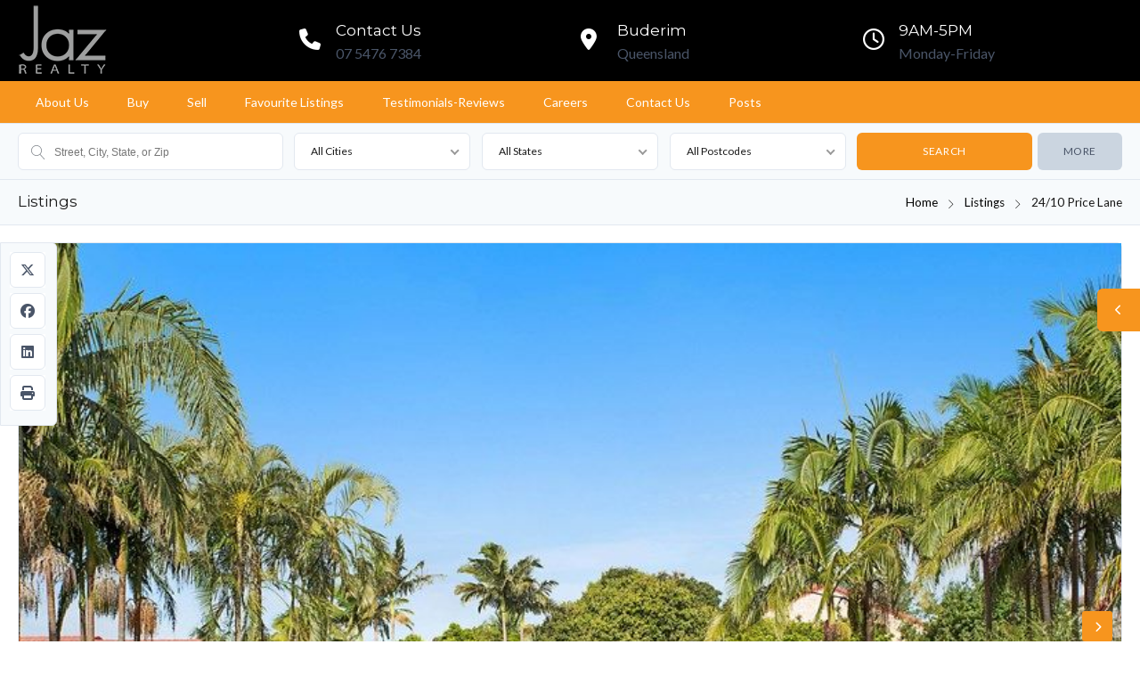

--- FILE ---
content_type: text/html; charset=UTF-8
request_url: https://jazrealty.com/listings/24-10-price-lane-buderim-4556/
body_size: 34402
content:
<!DOCTYPE html>
<!--[if IE 9 ]><html class="ie ie9" lang="en-AU"><![endif]-->
<!--[if (gte IE 9)|!(IE)]><html lang="en-AU"><![endif]-->
<head>

	<meta charset="UTF-8">
	<meta name="viewport" content="width=device-width, initial-scale=1, maximum-scale=1">

	<title>24/10 Price Lane &#8211; Jaz Realty</title>
<link rel="preconnect" href="//fonts.gstatic.com/" crossorigin><meta name='robots' content='max-image-preview:large' />

<!-- Google Tag Manager by PYS -->
    <script data-cfasync="false" data-pagespeed-no-defer>
	    window.dataLayerPYS = window.dataLayerPYS || [];
	</script>
<!-- End Google Tag Manager by PYS --><script type='application/javascript'  id='pys-version-script'>console.log('PixelYourSite Free version 11.1.5.2');</script>
<link rel='dns-prefetch' href='//maps.google.com' />
<link rel='dns-prefetch' href='//fonts.googleapis.com' />
<link rel='preconnect' href='https://fonts.gstatic.com' crossorigin />
<link rel="alternate" type="application/rss+xml" title="Jaz Realty &raquo; Feed" href="https://jazrealty.com/feed/" />
<link rel="alternate" type="application/rss+xml" title="Jaz Realty &raquo; Comments Feed" href="https://jazrealty.com/comments/feed/" />
<link rel="alternate" type="application/rss+xml" title="Jaz Realty &raquo; 24/10 Price Lane Comments Feed" href="https://jazrealty.com/listings/24-10-price-lane-buderim-4556/feed/" />
<link rel="alternate" title="oEmbed (JSON)" type="application/json+oembed" href="https://jazrealty.com/wp-json/oembed/1.0/embed?url=https%3A%2F%2Fjazrealty.com%2Flistings%2F24-10-price-lane-buderim-4556%2F" />
<link rel="alternate" title="oEmbed (XML)" type="text/xml+oembed" href="https://jazrealty.com/wp-json/oembed/1.0/embed?url=https%3A%2F%2Fjazrealty.com%2Flistings%2F24-10-price-lane-buderim-4556%2F&#038;format=xml" />
<link rel='stylesheet' id='wpfp-css' href='https://jazrealty.com/wp-content/plugins/ct-favorite-listings/wpfp.css' type='text/css' />
<style id='wp-img-auto-sizes-contain-inline-css' type='text/css'>
img:is([sizes=auto i],[sizes^="auto," i]){contain-intrinsic-size:3000px 1500px}
/*# sourceURL=wp-img-auto-sizes-contain-inline-css */
</style>
<style id='classic-theme-styles-inline-css' type='text/css'>
/*! This file is auto-generated */
.wp-block-button__link{color:#fff;background-color:#32373c;border-radius:9999px;box-shadow:none;text-decoration:none;padding:calc(.667em + 2px) calc(1.333em + 2px);font-size:1.125em}.wp-block-file__button{background:#32373c;color:#fff;text-decoration:none}
/*# sourceURL=/wp-includes/css/classic-themes.min.css */
</style>
<style id='ratemyagent-review-carousel-style-inline-css' type='text/css'>
.wp-block-ratemyagent-review-carousel{height:auto}

/*# sourceURL=https://jazrealty.com/wp-content/plugins/ratemyagent-official/blocks/ReviewCarousel/Block/style-index.css */
</style>
<style id='ratemyagent-listing-carousel-style-inline-css' type='text/css'>
.wp-block-ratemyagent-listing-carousel{height:auto}

/*# sourceURL=https://jazrealty.com/wp-content/plugins/ratemyagent-official/blocks/ListingCarousel/Block/style-index.css */
</style>
<style id='global-styles-inline-css' type='text/css'>
:root{--wp--preset--aspect-ratio--square: 1;--wp--preset--aspect-ratio--4-3: 4/3;--wp--preset--aspect-ratio--3-4: 3/4;--wp--preset--aspect-ratio--3-2: 3/2;--wp--preset--aspect-ratio--2-3: 2/3;--wp--preset--aspect-ratio--16-9: 16/9;--wp--preset--aspect-ratio--9-16: 9/16;--wp--preset--color--black: #000000;--wp--preset--color--cyan-bluish-gray: #abb8c3;--wp--preset--color--white: #ffffff;--wp--preset--color--pale-pink: #f78da7;--wp--preset--color--vivid-red: #cf2e2e;--wp--preset--color--luminous-vivid-orange: #ff6900;--wp--preset--color--luminous-vivid-amber: #fcb900;--wp--preset--color--light-green-cyan: #7bdcb5;--wp--preset--color--vivid-green-cyan: #00d084;--wp--preset--color--pale-cyan-blue: #8ed1fc;--wp--preset--color--vivid-cyan-blue: #0693e3;--wp--preset--color--vivid-purple: #9b51e0;--wp--preset--gradient--vivid-cyan-blue-to-vivid-purple: linear-gradient(135deg,rgb(6,147,227) 0%,rgb(155,81,224) 100%);--wp--preset--gradient--light-green-cyan-to-vivid-green-cyan: linear-gradient(135deg,rgb(122,220,180) 0%,rgb(0,208,130) 100%);--wp--preset--gradient--luminous-vivid-amber-to-luminous-vivid-orange: linear-gradient(135deg,rgb(252,185,0) 0%,rgb(255,105,0) 100%);--wp--preset--gradient--luminous-vivid-orange-to-vivid-red: linear-gradient(135deg,rgb(255,105,0) 0%,rgb(207,46,46) 100%);--wp--preset--gradient--very-light-gray-to-cyan-bluish-gray: linear-gradient(135deg,rgb(238,238,238) 0%,rgb(169,184,195) 100%);--wp--preset--gradient--cool-to-warm-spectrum: linear-gradient(135deg,rgb(74,234,220) 0%,rgb(151,120,209) 20%,rgb(207,42,186) 40%,rgb(238,44,130) 60%,rgb(251,105,98) 80%,rgb(254,248,76) 100%);--wp--preset--gradient--blush-light-purple: linear-gradient(135deg,rgb(255,206,236) 0%,rgb(152,150,240) 100%);--wp--preset--gradient--blush-bordeaux: linear-gradient(135deg,rgb(254,205,165) 0%,rgb(254,45,45) 50%,rgb(107,0,62) 100%);--wp--preset--gradient--luminous-dusk: linear-gradient(135deg,rgb(255,203,112) 0%,rgb(199,81,192) 50%,rgb(65,88,208) 100%);--wp--preset--gradient--pale-ocean: linear-gradient(135deg,rgb(255,245,203) 0%,rgb(182,227,212) 50%,rgb(51,167,181) 100%);--wp--preset--gradient--electric-grass: linear-gradient(135deg,rgb(202,248,128) 0%,rgb(113,206,126) 100%);--wp--preset--gradient--midnight: linear-gradient(135deg,rgb(2,3,129) 0%,rgb(40,116,252) 100%);--wp--preset--font-size--small: 13px;--wp--preset--font-size--medium: 20px;--wp--preset--font-size--large: 36px;--wp--preset--font-size--x-large: 42px;--wp--preset--spacing--20: 0.44rem;--wp--preset--spacing--30: 0.67rem;--wp--preset--spacing--40: 1rem;--wp--preset--spacing--50: 1.5rem;--wp--preset--spacing--60: 2.25rem;--wp--preset--spacing--70: 3.38rem;--wp--preset--spacing--80: 5.06rem;--wp--preset--shadow--natural: 6px 6px 9px rgba(0, 0, 0, 0.2);--wp--preset--shadow--deep: 12px 12px 50px rgba(0, 0, 0, 0.4);--wp--preset--shadow--sharp: 6px 6px 0px rgba(0, 0, 0, 0.2);--wp--preset--shadow--outlined: 6px 6px 0px -3px rgb(255, 255, 255), 6px 6px rgb(0, 0, 0);--wp--preset--shadow--crisp: 6px 6px 0px rgb(0, 0, 0);}:where(.is-layout-flex){gap: 0.5em;}:where(.is-layout-grid){gap: 0.5em;}body .is-layout-flex{display: flex;}.is-layout-flex{flex-wrap: wrap;align-items: center;}.is-layout-flex > :is(*, div){margin: 0;}body .is-layout-grid{display: grid;}.is-layout-grid > :is(*, div){margin: 0;}:where(.wp-block-columns.is-layout-flex){gap: 2em;}:where(.wp-block-columns.is-layout-grid){gap: 2em;}:where(.wp-block-post-template.is-layout-flex){gap: 1.25em;}:where(.wp-block-post-template.is-layout-grid){gap: 1.25em;}.has-black-color{color: var(--wp--preset--color--black) !important;}.has-cyan-bluish-gray-color{color: var(--wp--preset--color--cyan-bluish-gray) !important;}.has-white-color{color: var(--wp--preset--color--white) !important;}.has-pale-pink-color{color: var(--wp--preset--color--pale-pink) !important;}.has-vivid-red-color{color: var(--wp--preset--color--vivid-red) !important;}.has-luminous-vivid-orange-color{color: var(--wp--preset--color--luminous-vivid-orange) !important;}.has-luminous-vivid-amber-color{color: var(--wp--preset--color--luminous-vivid-amber) !important;}.has-light-green-cyan-color{color: var(--wp--preset--color--light-green-cyan) !important;}.has-vivid-green-cyan-color{color: var(--wp--preset--color--vivid-green-cyan) !important;}.has-pale-cyan-blue-color{color: var(--wp--preset--color--pale-cyan-blue) !important;}.has-vivid-cyan-blue-color{color: var(--wp--preset--color--vivid-cyan-blue) !important;}.has-vivid-purple-color{color: var(--wp--preset--color--vivid-purple) !important;}.has-black-background-color{background-color: var(--wp--preset--color--black) !important;}.has-cyan-bluish-gray-background-color{background-color: var(--wp--preset--color--cyan-bluish-gray) !important;}.has-white-background-color{background-color: var(--wp--preset--color--white) !important;}.has-pale-pink-background-color{background-color: var(--wp--preset--color--pale-pink) !important;}.has-vivid-red-background-color{background-color: var(--wp--preset--color--vivid-red) !important;}.has-luminous-vivid-orange-background-color{background-color: var(--wp--preset--color--luminous-vivid-orange) !important;}.has-luminous-vivid-amber-background-color{background-color: var(--wp--preset--color--luminous-vivid-amber) !important;}.has-light-green-cyan-background-color{background-color: var(--wp--preset--color--light-green-cyan) !important;}.has-vivid-green-cyan-background-color{background-color: var(--wp--preset--color--vivid-green-cyan) !important;}.has-pale-cyan-blue-background-color{background-color: var(--wp--preset--color--pale-cyan-blue) !important;}.has-vivid-cyan-blue-background-color{background-color: var(--wp--preset--color--vivid-cyan-blue) !important;}.has-vivid-purple-background-color{background-color: var(--wp--preset--color--vivid-purple) !important;}.has-black-border-color{border-color: var(--wp--preset--color--black) !important;}.has-cyan-bluish-gray-border-color{border-color: var(--wp--preset--color--cyan-bluish-gray) !important;}.has-white-border-color{border-color: var(--wp--preset--color--white) !important;}.has-pale-pink-border-color{border-color: var(--wp--preset--color--pale-pink) !important;}.has-vivid-red-border-color{border-color: var(--wp--preset--color--vivid-red) !important;}.has-luminous-vivid-orange-border-color{border-color: var(--wp--preset--color--luminous-vivid-orange) !important;}.has-luminous-vivid-amber-border-color{border-color: var(--wp--preset--color--luminous-vivid-amber) !important;}.has-light-green-cyan-border-color{border-color: var(--wp--preset--color--light-green-cyan) !important;}.has-vivid-green-cyan-border-color{border-color: var(--wp--preset--color--vivid-green-cyan) !important;}.has-pale-cyan-blue-border-color{border-color: var(--wp--preset--color--pale-cyan-blue) !important;}.has-vivid-cyan-blue-border-color{border-color: var(--wp--preset--color--vivid-cyan-blue) !important;}.has-vivid-purple-border-color{border-color: var(--wp--preset--color--vivid-purple) !important;}.has-vivid-cyan-blue-to-vivid-purple-gradient-background{background: var(--wp--preset--gradient--vivid-cyan-blue-to-vivid-purple) !important;}.has-light-green-cyan-to-vivid-green-cyan-gradient-background{background: var(--wp--preset--gradient--light-green-cyan-to-vivid-green-cyan) !important;}.has-luminous-vivid-amber-to-luminous-vivid-orange-gradient-background{background: var(--wp--preset--gradient--luminous-vivid-amber-to-luminous-vivid-orange) !important;}.has-luminous-vivid-orange-to-vivid-red-gradient-background{background: var(--wp--preset--gradient--luminous-vivid-orange-to-vivid-red) !important;}.has-very-light-gray-to-cyan-bluish-gray-gradient-background{background: var(--wp--preset--gradient--very-light-gray-to-cyan-bluish-gray) !important;}.has-cool-to-warm-spectrum-gradient-background{background: var(--wp--preset--gradient--cool-to-warm-spectrum) !important;}.has-blush-light-purple-gradient-background{background: var(--wp--preset--gradient--blush-light-purple) !important;}.has-blush-bordeaux-gradient-background{background: var(--wp--preset--gradient--blush-bordeaux) !important;}.has-luminous-dusk-gradient-background{background: var(--wp--preset--gradient--luminous-dusk) !important;}.has-pale-ocean-gradient-background{background: var(--wp--preset--gradient--pale-ocean) !important;}.has-electric-grass-gradient-background{background: var(--wp--preset--gradient--electric-grass) !important;}.has-midnight-gradient-background{background: var(--wp--preset--gradient--midnight) !important;}.has-small-font-size{font-size: var(--wp--preset--font-size--small) !important;}.has-medium-font-size{font-size: var(--wp--preset--font-size--medium) !important;}.has-large-font-size{font-size: var(--wp--preset--font-size--large) !important;}.has-x-large-font-size{font-size: var(--wp--preset--font-size--x-large) !important;}
:where(.wp-block-post-template.is-layout-flex){gap: 1.25em;}:where(.wp-block-post-template.is-layout-grid){gap: 1.25em;}
:where(.wp-block-term-template.is-layout-flex){gap: 1.25em;}:where(.wp-block-term-template.is-layout-grid){gap: 1.25em;}
:where(.wp-block-columns.is-layout-flex){gap: 2em;}:where(.wp-block-columns.is-layout-grid){gap: 2em;}
:root :where(.wp-block-pullquote){font-size: 1.5em;line-height: 1.6;}
/*# sourceURL=global-styles-inline-css */
</style>
<link rel='stylesheet' id='wpo_min-header-0-css' href='https://jazrealty.com/wp-content/cache/wpo-minify/1766445293/assets/wpo-minify-header-01fc6004.min.css' type='text/css' media='all' />
<link rel='stylesheet' id='wpo_min-header-1-css' href='https://jazrealty.com/wp-content/cache/wpo-minify/1766445293/assets/wpo-minify-header-39b40c51.min.css' type='text/css' media='screen, projection' />
<link rel='stylesheet' id='wpo_min-header-2-css' href='https://jazrealty.com/wp-content/cache/wpo-minify/1766445293/assets/wpo-minify-header-d20d1050.min.css' type='text/css' media='all' />
<link rel='stylesheet' id='wpo_min-header-3-css' href='https://jazrealty.com/wp-content/cache/wpo-minify/1766445293/assets/wpo-minify-header-43c84195.min.css' type='text/css' media='screen, projection' />
<link rel='stylesheet' id='wpo_min-header-4-css' href='https://jazrealty.com/wp-content/cache/wpo-minify/1766445293/assets/wpo-minify-header-d83812ea.min.css' type='text/css' media='print' />
<link rel='stylesheet' id='wpo_min-header-5-css' href='https://jazrealty.com/wp-content/cache/wpo-minify/1766445293/assets/wpo-minify-header-229e37bb.min.css' type='text/css' media='screen, projection' />
<link rel='stylesheet' id='wpo_min-header-6-css' href='https://jazrealty.com/wp-content/cache/wpo-minify/1766445293/assets/wpo-minify-header-aa2e2131.min.css' type='text/css' media='all' />
<script type="text/javascript" id="wpo_min-header-0-js-extra">
/* <![CDATA[ */
var easy_video_player = {"plyr_iconUrl":"https://jazrealty.com/wp-content/plugins/easy-video-player/lib/plyr.svg","plyr_blankVideo":"https://jazrealty.com/wp-content/plugins/easy-video-player/lib/blank.mp4"};
var searchLabel = {"all_cities":"All Cities","all_states":"All States","all_zip_post":"All Postcodes"};
var ct_select = {"user_role":[],"user_mobile":"","account_settings_url":"https://jazrealty.com/edit-user-profile/"};
//# sourceURL=wpo_min-header-0-js-extra
/* ]]> */
</script>
<script type="text/javascript" src="https://jazrealty.com/wp-content/cache/wpo-minify/1766445293/assets/wpo-minify-header-55b13bfe.min.js" id="wpo_min-header-0-js"></script>
<script type="text/javascript" src="//maps.google.com/maps/api/js?key=AIzaSyC6Lf1l6RpGHY_Sd9YdSOHRQ8H7O26eCnI&amp;v=3.54&amp;libraries=places&amp;ver=1.0.5" id="gmaps-js"></script>
<script type="text/javascript" id="wpo_min-header-2-js-extra">
/* <![CDATA[ */
var pysOptions = {"staticEvents":{"facebook":{"init_event":[{"delay":0,"type":"static","ajaxFire":false,"name":"PageView","pixelIds":["1810255279488748"],"eventID":"bcb88777-b6d8-49a3-8fdd-7eb2effa8c7c","params":{"page_title":"24/10 Price Lane","post_type":"listings","post_id":3267,"plugin":"PixelYourSite","user_role":"guest","event_url":"jazrealty.com/listings/24-10-price-lane-buderim-4556/"},"e_id":"init_event","ids":[],"hasTimeWindow":false,"timeWindow":0,"woo_order":"","edd_order":""}]}},"dynamicEvents":[],"triggerEvents":[],"triggerEventTypes":[],"facebook":{"pixelIds":["1810255279488748"],"advancedMatching":[],"advancedMatchingEnabled":false,"removeMetadata":false,"wooVariableAsSimple":false,"serverApiEnabled":false,"wooCRSendFromServer":false,"send_external_id":null,"enabled_medical":false,"do_not_track_medical_param":["event_url","post_title","page_title","landing_page","content_name","categories","category_name","tags"],"meta_ldu":false},"ga":{"trackingIds":["G-2LNQ7KDJ11"],"commentEventEnabled":true,"downloadEnabled":true,"formEventEnabled":true,"crossDomainEnabled":false,"crossDomainAcceptIncoming":false,"crossDomainDomains":[],"isDebugEnabled":[],"serverContainerUrls":{"G-2LNQ7KDJ11":{"enable_server_container":"","server_container_url":"","transport_url":""}},"additionalConfig":{"G-2LNQ7KDJ11":{"first_party_collection":true}},"disableAdvertisingFeatures":false,"disableAdvertisingPersonalization":false,"wooVariableAsSimple":true,"custom_page_view_event":false},"debug":"","siteUrl":"https://jazrealty.com","ajaxUrl":"https://jazrealty.com/wp-admin/admin-ajax.php","ajax_event":"f552fd0093","enable_remove_download_url_param":"1","cookie_duration":"7","last_visit_duration":"60","enable_success_send_form":"","ajaxForServerEvent":"1","ajaxForServerStaticEvent":"1","useSendBeacon":"1","send_external_id":"1","external_id_expire":"180","track_cookie_for_subdomains":"1","google_consent_mode":"1","gdpr":{"ajax_enabled":false,"all_disabled_by_api":false,"facebook_disabled_by_api":false,"analytics_disabled_by_api":false,"google_ads_disabled_by_api":false,"pinterest_disabled_by_api":false,"bing_disabled_by_api":false,"reddit_disabled_by_api":false,"externalID_disabled_by_api":false,"facebook_prior_consent_enabled":true,"analytics_prior_consent_enabled":true,"google_ads_prior_consent_enabled":null,"pinterest_prior_consent_enabled":true,"bing_prior_consent_enabled":true,"cookiebot_integration_enabled":false,"cookiebot_facebook_consent_category":"marketing","cookiebot_analytics_consent_category":"statistics","cookiebot_tiktok_consent_category":"marketing","cookiebot_google_ads_consent_category":"marketing","cookiebot_pinterest_consent_category":"marketing","cookiebot_bing_consent_category":"marketing","consent_magic_integration_enabled":false,"real_cookie_banner_integration_enabled":false,"cookie_notice_integration_enabled":false,"cookie_law_info_integration_enabled":false,"analytics_storage":{"enabled":true,"value":"granted","filter":false},"ad_storage":{"enabled":true,"value":"granted","filter":false},"ad_user_data":{"enabled":true,"value":"granted","filter":false},"ad_personalization":{"enabled":true,"value":"granted","filter":false}},"cookie":{"disabled_all_cookie":false,"disabled_start_session_cookie":false,"disabled_advanced_form_data_cookie":false,"disabled_landing_page_cookie":false,"disabled_first_visit_cookie":false,"disabled_trafficsource_cookie":false,"disabled_utmTerms_cookie":false,"disabled_utmId_cookie":false},"tracking_analytics":{"TrafficSource":"direct","TrafficLanding":"undefined","TrafficUtms":[],"TrafficUtmsId":[]},"GATags":{"ga_datalayer_type":"default","ga_datalayer_name":"dataLayerPYS"},"woo":{"enabled":false},"edd":{"enabled":false},"cache_bypass":"1768818468"};
//# sourceURL=wpo_min-header-2-js-extra
/* ]]> */
</script>
<script type="text/javascript" src="https://jazrealty.com/wp-content/cache/wpo-minify/1766445293/assets/wpo-minify-header-6aa62dcd.min.js" id="wpo_min-header-2-js"></script>
<link rel="https://api.w.org/" href="https://jazrealty.com/wp-json/" /><link rel="canonical" href="https://jazrealty.com/listings/24-10-price-lane-buderim-4556/" />
<meta name="generator" content="Redux 4.5.10" />        <style>
            :root {
                --tpg-primary-color: #0d6efd;
                --tpg-secondary-color: #0654c4;
                --tpg-primary-light: #c4d0ff
            }

                        body .rt-tpg-container .rt-loading,
            body #bottom-script-loader .rt-ball-clip-rotate {
                color: #0367bf !important;
            }

                    </style>
		
	    <!--[if lt IE 9]>
	    <script src="https://jazrealty.com/wp-content/themes/realestate-7/js/respond.min.js"></script>
	    <![endif]-->
				
		<script>
							function numberWithCommas(x) {
					if (x !== null) {
						return x.toString().replace(/\B(?=(\d{3})+(?!\d))/g, ",");
					}
				}

				jQuery(function($) {

					var $currency = "$";
					var $sqftsm = " m²";
					var $acres = "m²";

										
										
					// Price From / To
					$( "#slider-range" ).slider({
						range: true,
						min: 10000,
						step: 5000,
						max: 5000000,
						values: [  10000, 5000000 ],
						slide: function( event, ui ) {
														$( "#slider-range #min" ).html( $currency + numberWithCommas(ui.values[ 0 ]) );
							$( "#slider-range #max" ).html( $currency + numberWithCommas(ui.values[ 1 ]) );
							$( "#price-from-to-slider .min-range" ).html( $currency + numberWithCommas( ui.values[ 0 ] ) );
							$( "#price-from-to-slider .max-range" ).html( $currency + numberWithCommas( ui.values[ 1 ] ) );
														$( "#ct_price_from" ).val(ui.values[ 0 ]);
							$( "#ct_price_to" ).val(ui.values[ 1 ]);
						}
					});

					// slider range data tooltip set
					var $handler = $("#slider-range .ui-slider-handle");

											$handler.eq(0).append("<b class='amount'><span id='min'>"+$currency+numberWithCommas($( "#slider-range" ).slider( "values", 0 ))+"</span></b>");
						$handler.eq(1).append("<b class='amount'><span id='max'>"+$currency+numberWithCommas($( "#slider-range" ).slider( "values", 1 ))+"</span></b>");
					
					// slider range pointer mousedown event
					$handler.on("mousedown",function(e){
						e.preventDefault();
						$(this).children(".amount").fadeIn(300);
					});

					// slider range pointer mouseup event
					$handler.on("mouseup",function(e){
						e.preventDefault();
						$(this).children(".amount").fadeOut(300);
					});

					// Size From / To
					// Square feet
										$( "#slider-range-two" ).slider({
						range: true,
						min: 100,
						step: 100,
						max: 10000,
						values: [ 100,10000],
						slide: function( event, ui ) {
							$( "#slider-range-two #min" ).html(numberWithCommas(ui.values[ 0 ]) );
							$( "#slider-range-two #max" ).html(numberWithCommas(ui.values[ 1 ]) );
							$( "#size-from-to-slider .min-range" ).html( numberWithCommas( ui.values[ 0 ] ) + $sqftsm);
							$( "#size-from-to-slider .max-range" ).html( numberWithCommas( ui.values[ 1 ] ) + $sqftsm);
							$( "#ct_sqft_from" ).val(ui.values[ 0 ]);
							$( "#ct_sqft_to" ).val(ui.values[ 1 ]);
						}
					});

					// slider range data tooltip set
					var $handlertwo = $("#slider-range-two .ui-slider-handle");

					$( "#size-from-to-slider .min-range" ).append( $sqftsm );
					$( "#size-from-to-slider .max-range" ).append( $sqftsm );

					$handlertwo.eq(0).append("<b class='amount'><span id='min'>"+numberWithCommas($( "#slider-range-two" ).slider( "values", 0 )) +"</span>" +$sqftsm+ "</b>");
					$handlertwo.eq(1).append("<b class='amount'><span id='max'>"+numberWithCommas($( "#slider-range-two" ).slider( "values", 1 )) +"</span>" +$sqftsm+ "</b>");

					// slider range pointer mousedown event
					$handlertwo.on("mousedown",function(e){
						e.preventDefault();
						$(this).children(".amount").fadeIn(300);
					});

					// slider range pointer mouseup event
					$handlertwo.on("mouseup",function(e){
						e.preventDefault();
						$(this).children(".amount").fadeOut(300);
					});

										// Lotsize From / To
					$( "#slider-range-three" ).slider({
						range: true,
						min: 1,
						step: 1,
						max: 100,
						values: [ 1, 100],
						slide: function( event, ui ) {
							$( "#slider-range-three #min" ).html(numberWithCommas(ui.values[ 0 ]) );
							$( "#slider-range-three #max" ).html(numberWithCommas(ui.values[ 1 ]) );
							$( "#lotsize-from-to-slider .min-range" ).html( numberWithCommas( numberWithCommas( ui.values[ 0 ] ) + " " +$acres) );
							$( "#lotsize-from-to-slider .max-range" ).html( numberWithCommas( numberWithCommas( ui.values[ 1 ] ) + " " +$acres) );
							$( "#ct_lotsize_from" ).val(ui.values[ 0 ]);
							$( "#ct_lotsize_to" ).val(ui.values[ 1 ]);
						}
					});

					// slider range data tooltip set
					var $handlerthree = $("#slider-range-three .ui-slider-handle");

					$( "#lotsize-from-to-slider .min-range" ).append( " " + $acres );
					$( "#lotsize-from-to-slider .max-range" ).append( " " + $acres );

					$( "#lotsize-from-to-slider .min-range" ).replaceWith( "<span class='min-range'>" + numberWithCommas($( "#slider-range-three" ).slider( "values", 0 )) + " " + $acres + "</span>" );

					$handlerthree.eq(0).append("<b class='amount'><span id='min'>"+numberWithCommas($( "#slider-range-three" ).slider( "values", 0 )) +"</span> " +$acres+ "</b>");
					$handlerthree.eq(1).append("<b class='amount'><span id='max'>"+numberWithCommas($( "#slider-range-three" ).slider( "values", 1 )) +"</span> " +$acres+ "</b>");

					// slider range pointer mousedown event
					$handlerthree.on("mousedown",function(e){
						e.preventDefault();
						$(this).children(".amount").fadeIn(300);
					});

					// slider range pointer mouseup event
					$handlerthree.on("mouseup",function(e){
						e.preventDefault();
						$(this).children(".amount").fadeOut(300);
					});

				});
			
	        jQuery(window).load(function() {

				
				jQuery('#filters-search-options-toggle').click(function(event){
					jQuery('#header-search-inner-wrap').toggle();
				});

				jQuery('#more-search-options-toggle').click(function(event){
											jQuery('#more-search-options').slideToggle('fast');
									});

				 

				
									var owl = jQuery('#owl-listings-carousel-sub-listings');
					owl.owlCarousel({
					    items: 3,
					    slideBy: 3,
					    loop: false,
					    //rewind: true,
					    margin: 20,
					    nav: true,
					    navContainer: '#ct-listings-carousel-nav-sub-listings',
					    navText: ["<i class='fa fa-angle-left'></i>","<i class='fa fa-angle-right'></i>"],
					    dots: false,
					    autoplay: false,
					    responsive:{
					        0:{
					            items: 1,
					            nav: false
					        },
					        600:{
					            items: 2,
					            nav: false
					        },
					        1000:{
					            items: 3,
					            nav: true,
					        }
					    }
					});
				
		        	        });
	    </script>

	    
	    				<script>
				jQuery(window).load(function() {
					jQuery('#carousel').flexslider({
						animation: "slide",
						controlNav: false,
						animateHeight: true,
						directionNav: true,
						animationLoop: false,
								                slideshow: "true",
		                												slideshowSpeed: 7000,
																		animationDuration: 600,
												itemWidth: 120,
						itemMargin: 0,
						asNavFor: '#slider'
					});

					jQuery('#slider').flexslider({
								                animation: "fade",
		                		                		                slideDirection: "horizontal",
		                		                		                slideshow: "true",
		                		                		                slideshowSpeed: 7000,
		                		                		                animationDuration: 600,
		                						smoothHeight: true,
						controlNav: false,
						animationLoop: false,
						slideshow: false,
						sync: "#carousel"
					});

		            jQuery('.flexslider').flexslider({
		            			                animation: "fade",
		                		                		                slideDirection: "horizontal",
		                		                		                slideshow: "true",
		                		                		                slideshowSpeed: 7000,
		                		                		                animationDuration: 600,
		                		                controlNav: false,
		                directionNav: true,
		                keyboardNav: true,
		                		                randomize: false,
		                		                pauseOnAction: true,
		                pauseOnHover: false,
		                animationLoop: true
		            });
				});

																									jQuery(document).ready(function() {
					jQuery("#listingscontact,.listingscontact-form").validationEngine({
						ajaxSubmit: true,
						ajaxSubmitFile: "https://jazrealty.com/wp-content/themes/realestate-7/includes/ajax-submit-listings.php",
						ajaxSubmitMessage: "Thank you for your message. If required, we will get back to you soon.",
						success :  false,
						failure : function() {}
					});
					jQuery('.gallery-item').magnificPopup({
						type: 'image',
						gallery:{
							enabled: true
						}
					});
				});
				</script>
	    
	    
		<style type="text/css">h1, h2, h3, h4, h5, h6 { font-family: "Montserrat";}body, .slider-wrap, input[type="submit"].btn { font-family: "Lato";}.fa-close:before { content: "\f00d";}.search-listings #map-wrap { margin-bottom: 0; background-color: #fff;} span.map-toggle, span.search-toggle { border-bottom-right-radius: 3px;} span.searching { border-bottom-left-radius: 3px;}.propinfo li { line-height: 2.35em;} .row.baths svg { position: relative; top: 3px; left: -2px;} .row.sqft svg { position: relative; top: 3px;}.form-group { width: 49.0%;}</style><style type="text/css">body {background-color: #ffffff;background-image: url();background-repeat: ;background-position: ;background-size: ;background-attachment: ;}#topbar-wrap { background: #000000 !important; border-bottom-color: #000000 !important;}#topbar-wrap .container { color: #999999 !important;}#topbar-wrap .container { border-bottom-color: #000000;}#topbar-wrap .social li:first-child a { border-left-color: #000000;}#topbar-wrap .social a { border-right-color: #000000;}#topbar-wrap li.user-logged-in a, #topbar-wrap ul.user-drop { background: #1d2327;}#topbar-wrap li.user-logged-in a { color: #f7951e;}#topbar-wrap li.user-logged-in a, #topbar-wrap ul.user-drop li { border-bottom-color: #ffffff;}.advanced-search h4, span.search-params, .featured-listings header.masthead, .listing .listing-imgs-attached, .advanced-search h3, .flex-caption p, a.btn, btn, #reply-title small a, .featured-listings a.view-all, .comment-reply-link, .grid figcaption a, input.btn, .flex-direction-nav a, .partners h5 span, .schedule-calendar .schedule-date .schedule-daytext, li.listing.modern .search-view-listing.btn { background: ;}a.view-all { border-color: ;}.ct-menu > li > a, .home #header-wrap.trans-header.sticky nav li > a, .page #header-wrap.trans-header.sticky nav li > a, .home #header-wrap.trans-header.sticky.active nav li > a, .page #header-wrap.trans-header.sticky.active nav li > a, .user-frontend li.login-register a { color: #ffffff;}.ct-menu li.current-menu-item a, .ct-menu li.current_page_parent a { border-top-color: #825f0e !important;}.ct-menu .sub-menu > li > a { color: rgba(247,149,30,1) !important;}.ct-menu .sub-menu > li > a:hover { color: rgba(255,188,107,1) !important;}.ct-menu .sub-menu > li > a:hover { background-color: rgba(75,75,75,1) !important;}.ct-menu .multicolumn > .sub-menu, .ct-menu .sub-menu > li, .ct-menu .sub-menu > li > a { background-color: rgba(0,0,0,1) !important;}.ct-menu .sub-menu > li > a { border-bottom-color: rgba(247,149,30,1) !important;}.cbp-spmenu a:hover { background: #f7951e !important;}a.btn-outline, .header-style-three .user-frontend.not-logged-in li a.btn-outline { color: #ffffff !important;}a.btn-outline, .header-style-three .user-frontend.not-logged-in li a.btn-outline { border-color: #ffffff !important;}.advanced-search h4, .featured-listings header.masthead, .listing .listing-imgs-attached, .advanced-search h3, .flex-caption p, a.btn, .btn, .lrg-icon, .listing-info .price, #reply-title small a, .featured-listings a.view-all,	.comment-reply-link, .grid figcaption a, input.btn, input[type="submit"], input[type="reset"], input[type="button"], input[type="btn"],	button,	.flex-direction-nav a, .user-listing-count,	#compare-panel-btn,	span.map-toggle,	span.search-toggle,	.infobox .price, .pagination span.current, #progress-bar li.active:before, #progress-bar li.active:after, #progress-bar li.active:before, #progress-bar li.active:after, .pagination .current a, .package-posts .popular-heading, .partners h5 span, #topbar-wrap li.login-register a, .user-listing-count, .aq-block-aq_widgets_block .widget h5, .home .advanced-search.idx form, #page .featured-map #map, .cta, .searching-on.search-style-two, .search-style-two .search-params, .listing-submit, .placeholder, ul.user-nav li a, .no-registration, thead, .single-listings #listing-sections, .ajaxSubmit, .grid-listing-info .price, .list-listing-info .price, .single-listings article .price, .saved-listings .fav-listing .price { background-color: ;}.ui-slider-handle .amount { background-color: ;}.packages-container .price, .single-listings #listings-three-header h4.price, .single-listings .fa-check-square, li.listing.modern .price { color: ;}#progress-bar li.active { border-top-color:  !important;}.ui-widget-header { background-color:  !important;}span.map-toggle a, span.search-toggle a, .listing-tools li a.btn { background-color: #f7951e !important;}.featured-listings a.view-all { background-color: #f7951e !important;}.flex-caption p.price, .grid-listing-info .price, .list-listing-info .price, .single-listings article .price, .infobox .price { background: ;} a:hover, .more:hover, .pagination a:hover {color: #f7951e;} footer {background: #000000 !important;}:root {
--jaz-realty: #f7951e;
}
/* Title Header */
div#single-header .dark-overlay {
    padding: 50px 15% !important;
}

div#single-header {margin: 0;}

div#page-content.marT60 {
    margin-top: 30px !important;
}
/* END Title Header */

/* Compare pullout button */
#compare-panel-btn {
	background: var(--jaz-realty);
}

/* Carousel */
.owl-carousel .owl-stage-outer {
    overflow: initial;
}
.owl-carousel .grid-listing-info p.marB0.price {
    background: var(--jaz-realty);
    width: 100%;
    top: 0;
    right: 0;
    padding: 0 20px;
}

.owl-carousel .grid-listing-info {
    padding-top: 30px;
}

.owl-carousel li.listing.modern h5 {
    max-width: 100%;
    width: 100%;
    margin-right: auto;
}
span.save-this-btn.btn {
    border: 0px solid var(--jaz-realty);
    height: 25px;
    padding: 6px 10px;
    line-height: initial;
    background: var(--jaz-realty);
}

.save-this-btn a, .save-this-btn a:visited {
    color: #ffffff;
    padding: 0;
}

.save-this-btn i {
    color: #ffffff;
}
span.save-this-btn.btn:hover {
    outline: 1px solid var(--jaz-realty);
    background: #ffffff;
    outline-offset: -1px;
}

span.save-this-btn.btn:hover a {
    color: var(--jaz-realty);
}

.save-this-btn:hover i {
    color: var(--jaz-realty);
}

@media only screen and (min-width: 960px) {
#single-listing-propinfo li.row {
    width: fit-content;
    float:  left;
    border-bottom: 0;
}

#single-listing-propinfo .row span.left {
    margin-right: 15px;
}

#single-listing-propinfo .row span.right {
    margin-right: 30px;
    border-right: 1px solid var(--e-a-color-txt-muted);
    padding-right: 30px;
}

#single-listing-propinfo {
    height: 93px;
}

#single-listing-propinfo li.row.propid {
    float: right;
}

#single-listing-propinfo .row.propid span.right {
    margin-right: 0;
    border-right: 0;
    padding-right: 0;
}

#single-listing-propinfo li.row.property-type span.right {
    border-right: 0;
}
}

/* Testimonials */
// ul.right li {
//     float: left;
//     padding: 0 10px;
// }
// ul.testimonials {
//     text-align: center;
//     font-size: 1.5em;
//     line-height: 1.5;
//     margin-top: 0px;
// }

/**** Google Maps ****/
/* House Pins Button */
.gm-style div[role=region] div[role=button] {
    
}

/* Cluster Pins */
.gm-style div[role=region] div[role-button]+div {
    background: blue;
}

/* House Infobox */
.save-this-btn.btn a#ct-btn-fav {
    color: #ffffff;
}
.save-this-btn.btn:hover a#ct-btn-fav {
    color: #f7951e;
}

.save-this-btn.btn a#ct-btn-fav i {
    color: #ffffff;
}
.save-this-btn.btn:hover a#ct-btn-fav i {
    color: #f7951e;
}

/**** END Google Maps ****/		

span.map-toggle, span.search-toggle {

    background: var(--jaz-realty);
}
.listing.standard .price {
    background: var(--jaz-realty);
}
#progress-bar li.active {
    border-top-color: var(--jaz-realty);
}

/**** Clear Favorites Button */

#ct-reset.btn-delete, a.remove-search.btn-delete, a.btn-delete.fav-clear {
    background: #bc0000 !important;
}				
#ct-reset.btn-delete:hover, a.remove-search.btn-delete:hover, a.btn-delete.fav-clear:hover {
    background: #ffffff !important;
}
</style><style type="text/css">:root {
--jaz-realty: #f7951e;
}
/* Title Header */
div#single-header .dark-overlay {
    padding: 50px 15% !important;
}

div#single-header {margin: 0;}

div#page-content.marT60 {
    margin-top: 30px !important;
}
/* END Title Header */

/* Compare pullout button */
#compare-panel-btn {
	background: var(--jaz-realty);
}

/* Carousel */
.owl-carousel .owl-stage-outer {
    overflow: initial;
}
.owl-carousel .grid-listing-info p.marB0.price {
    background: var(--jaz-realty);
    width: 100%;
    top: 0;
    right: 0;
    padding: 0 20px;
}

.owl-carousel .grid-listing-info {
    padding-top: 30px;
}

.owl-carousel li.listing.modern h5 {
    max-width: 100%;
    width: 100%;
    margin-right: auto;
}
span.save-this-btn.btn {
    border: 0px solid var(--jaz-realty);
    height: 25px;
    padding: 6px 10px;
    line-height: initial;
    background: var(--jaz-realty);
}

.save-this-btn a, .save-this-btn a:visited {
    color: #ffffff;
    padding: 0;
}

.save-this-btn i {
    color: #ffffff;
}
span.save-this-btn.btn:hover {
    outline: 1px solid var(--jaz-realty);
    background: #ffffff;
    outline-offset: -1px;
}

span.save-this-btn.btn:hover a {
    color: var(--jaz-realty);
}

.save-this-btn:hover i {
    color: var(--jaz-realty);
}

@media only screen and (min-width: 960px) {
#single-listing-propinfo li.row {
    width: fit-content;
    float:  left;
    border-bottom: 0;
}

#single-listing-propinfo .row span.left {
    margin-right: 15px;
}

#single-listing-propinfo .row span.right {
    margin-right: 30px;
    border-right: 1px solid var(--e-a-color-txt-muted);
    padding-right: 30px;
}

#single-listing-propinfo {
    height: 93px;
}

#single-listing-propinfo li.row.propid {
    float: right;
}

#single-listing-propinfo .row.propid span.right {
    margin-right: 0;
    border-right: 0;
    padding-right: 0;
}

#single-listing-propinfo li.row.property-type span.right {
    border-right: 0;
}
}

/* Testimonials */
// ul.right li {
//     float: left;
//     padding: 0 10px;
// }
// ul.testimonials {
//     text-align: center;
//     font-size: 1.5em;
//     line-height: 1.5;
//     margin-top: 0px;
// }

/**** Google Maps ****/
/* House Pins Button */
.gm-style div[role=region] div[role=button] {
    
}

/* Cluster Pins */
.gm-style div[role=region] div[role-button]+div {
    background: blue;
}

/* House Infobox */
.save-this-btn.btn a#ct-btn-fav {
    color: #ffffff;
}
.save-this-btn.btn:hover a#ct-btn-fav {
    color: #f7951e;
}

.save-this-btn.btn a#ct-btn-fav i {
    color: #ffffff;
}
.save-this-btn.btn:hover a#ct-btn-fav i {
    color: #f7951e;
}

/**** END Google Maps ****/		

span.map-toggle, span.search-toggle {

    background: var(--jaz-realty);
}
.listing.standard .price {
    background: var(--jaz-realty);
}
#progress-bar li.active {
    border-top-color: var(--jaz-realty);
}

/**** Clear Favorites Button */

#ct-reset.btn-delete, a.remove-search.btn-delete, a.btn-delete.fav-clear {
    background: #bc0000 !important;
}				
#ct-reset.btn-delete:hover, a.remove-search.btn-delete:hover, a.btn-delete.fav-clear:hover {
    background: #ffffff !important;
}</style><meta property="og:url" content="https://jazrealty.com/listings/24-10-price-lane-buderim-4556/" /><meta property="og:type" content="product" /><meta property="og:title" content="24/10 Price Lane" /><meta property="og:description" content="Neat Elegant Unit SOLD Welcome to “Whispering Springs,” a quiet, private and elegant enclave in Buderim. Surrounded by lush tropical rainforest and with a relaxing resort style ambience, “Whispering Springs” embodies the very best of the Sunshine Coast lifestyle.Within walking distance of nearby grocery shopping, and amenities and just a ten minute walk into Buderim [&hellip;]" /><meta property="og:image" content="https://jazrealty.com/wp-content/uploads/2020/08/Entrance-Photo-1.jpeg" /><meta name="generator" content="Elementor 3.34.1; features: additional_custom_breakpoints; settings: css_print_method-external, google_font-enabled, font_display-swap">
			<style>
				.e-con.e-parent:nth-of-type(n+4):not(.e-lazyloaded):not(.e-no-lazyload),
				.e-con.e-parent:nth-of-type(n+4):not(.e-lazyloaded):not(.e-no-lazyload) * {
					background-image: none !important;
				}
				@media screen and (max-height: 1024px) {
					.e-con.e-parent:nth-of-type(n+3):not(.e-lazyloaded):not(.e-no-lazyload),
					.e-con.e-parent:nth-of-type(n+3):not(.e-lazyloaded):not(.e-no-lazyload) * {
						background-image: none !important;
					}
				}
				@media screen and (max-height: 640px) {
					.e-con.e-parent:nth-of-type(n+2):not(.e-lazyloaded):not(.e-no-lazyload),
					.e-con.e-parent:nth-of-type(n+2):not(.e-lazyloaded):not(.e-no-lazyload) * {
						background-image: none !important;
					}
				}
			</style>
			<link rel="icon" href="https://jazrealty.com/wp-content/uploads/2023/05/cropped-Jaz-Realty-Logo-500-x-500-01-1-32x32.png" sizes="32x32" />
<link rel="icon" href="https://jazrealty.com/wp-content/uploads/2023/05/cropped-Jaz-Realty-Logo-500-x-500-01-1-192x192.png" sizes="192x192" />
<link rel="apple-touch-icon" href="https://jazrealty.com/wp-content/uploads/2023/05/cropped-Jaz-Realty-Logo-500-x-500-01-1-180x180.png" />
<meta name="msapplication-TileImage" content="https://jazrealty.com/wp-content/uploads/2023/05/cropped-Jaz-Realty-Logo-500-x-500-01-1-270x270.png" />
		<style type="text/css" id="wp-custom-css">
			/**** Delete Button on Back End ****/
.cmb2-media-status .embed-status .cmb2-remove-file-button, .cmb2-media-status .img-status .cmb2-remove-file-button {
    background: url(/wp-content/plugins/ct-real-estate-core/cmb2/images/ico-delete.png);
}						</style>
		<style id="ct_options-dynamic-css" title="dynamic-css" class="redux-options-output">body{font-family:Lato;line-height:30px;font-weight:normal;font-style:normal;color:#191919;font-size:16px;}h1,h2,h2,h4,h5,h6{font-family:Montserrat;font-weight:normal;font-style:normal;color:#191919;}h1{line-height:1.25em;color:#191919;font-size:2.875em;}h2{line-height:1.25em;color:#191919;font-size:2.1875em;}h3{line-height:1.25em;color:#191919;font-size:1.75em;}h4{line-height:1.25em;color:#191919;font-size:1.3125em;}h5{line-height:1.25em;color:#191919;font-size:1.0625em;}h6{line-height:1.25em;color:#191919;font-size:0.875em;}#header-wrap, #home.home #header-wrap.trans-header.sticky, .page #header-wrap.trans-header.sticky{background-color:#000000;}.cbp-tm-menu > li > a{border-top-color:#000000;}#nav-full-width{background-color:#f7951e;}nav > ul.ct-menu > li:hover > a{border-top-color:#825f0e;}nav ul.ct-menu .sub-menu li:hover > a, .ct-menu .sub-menu li.current-menu-ancestor > a, .ct-menu .sub-menu li.current-menu-parent > a, .ct-menu .sub-menu li.current-menu-item > a{background-color:#ff0000;}nav ul.ct-menu .sub-menu li:hover > a, .ct-menu .sub-menu li.current-menu-ancestor > a, .ct-menu .sub-menu li.current-menu-parent > a, .ct-menu .sub-menu li.current-menu-item > a{color:#ffffff;}.ct-menu .multicolumn .col-title{color:#f7951e;}.show-hide{background-color:#f7951e;}.cbp-spmenu a{color:#000000;}.cbp-spmenu-vertical a{border-bottom-color:#000000;}.cbp-spmenu a:hover{color:#ffffff;}.sub-menu .fa-angle-right{color:#ffffff;}.advanced-search h4, .switch-input:checked + .switch-label::before, span.search-params, .featured-listings header.masthead, .listing .listing-imgs-attached, .advanced-search h3, .flex-caption p, a.btn, .btn, .ct-hvp__form-button button, #reply-title small a, .featured-listings a.view-all, .comment-reply-link, .ctlp .search-btn, .user-drop .my-listings-count, .user-drop .user-data-count, .ct-radio-group:checked + label, .grid figcaption a, input.btn, .flex-direction-nav a, .partners h5 span, .schedule-calendar .schedule-date .schedule-daytext, .advanced-search h4, .featured-listings header.masthead, .listing .listing-imgs-attached, .advanced-search h3, .flex-caption p, a.btn, .btn, .lrg-icon, .listing-info .price, #reply-title small a, .featured-listings a.view-all, .comment-reply-link, .grid figcaption a, input.btn, input[type="submit"], input[type="reset"], input[type="button"], input[type="btn"], button, .flex-direction-nav a, .user-listing-count, #compare-panel-btn, span.map-toggle, span.search-toggle, .pagination span.current, #progress-bar li.active:before, #progress-bar li.active:after, #progress-bar li.active:before, #progress-bar li.active:after, .pagination .current a, .package-posts .popular-heading, input[type="checkbox"].custom-select:checked + span:before, input[type="checkbox"].custom-select:checked + span:after, .schedule-calendar .schedule-date .schedule-daytext, .partners h5 span, #topbar-wrap li.login-register a, .user-listing-count, .aq-block-aq_widgets_block .widget h5, .home .advanced-search.idx form, #page .featured-map #map, .cta, .searching-on.search-style-two, .search-style-two .search-params, .ui-slider-handle .amount, .listing-submit, .placeholder, ul.user-nav li a, .no-registration, thead, .single-listings #listing-sections, .ajaxSubmit, a.btn:hover, .btn:hover, button:hover, #reply-title small a:hover, .ui-widget-header, .comment-reply-link:hover, .grid figcaption a:hover, input[type="submit"]:hover, input[type="reset"]:hover, input[type="button"]:hover, input[type="btn"]:hover, .select2-container--default .select2-results__option--highlighted[aria-selected], .user-drop .user-data-count-alert, .user-drop .ctidxpp-favorites-count, .user-drop .ctidxpp-saved-search-count, .user-drop .ctidxpp-recently-viewed-count{background-color:#f7951e;}.packages-container .price, .single-listings #listings-three-header h4.price, #search-results-layout-toggle button.current, #search-results-layout-toggle-mobile button.current, .single-listings #listings-four-header h4.price, .single-listings #listings-five-header h4.price, .widget_ct_listingbookshowing .owl-item.active.center .schedule-day, .single-listings .fa-check, .ctlp .btn-dropdown, .save-this-btn.btn a, .save-this-btn.btn i{color:#f7951e;}.ctlp .btn-dropdown, .ui-slider-handle .amount, .save-this-btn.btn, .user-drop .user-data-count, .user-drop .user-data-count-alert, .user-drop .ctidxpp-favorites-count, .user-drop .ctidxpp-saved-search-count, .user-drop .ctidxpp-recently-viewed-count{border-color:#f7951e;}.ui-slider-handle .amount:after{border-bottom-color:#f7951e;}.advanced-search h4, .featured-listings header.masthead, .listing .listing-imgs-attached, .advanced-search h3, .flex-caption p, a.btn, .btn, .lrg-icon, .listing-info .price, #reply-title small a, .featured-listings a.view-all, li.listing.modern .search-view-listing.btn, .comment-reply-link, .grid figcaption a, input.btn, input[type="submit"], .ct-radio-group:checked + label, input[type="reset"], input[type="button"], input[type="btn"], button, .flex-direction-nav a, .user-listing-count, span.search-params, #compare-panel-btn, span.map-toggle, span.search-toggle, .infobox .price, .pagination span.current, #progress-bar li.active:before, #progress-bar li.active:after, #progress-bar li.active:before, #progress-bar li.active:after, .pagination .current a, .package-posts .popular-heading, .partners h5 span, #topbar-wrap li.login-register a, .user-listing-count, .aq-block-aq_widgets_block .widget h5, .home .advanced-search.idx form, #page .featured-map #map, .cta, .searching-on.search-style-two, .search-style-two .search-params, .listing-submit, .placeholder, ul.user-nav li a, .no-registration, thead, .single-listings #listing-sections, .ajaxSubmit, .single-listings #listing-sections li.listing-nav-icon, .single-listings #listing-sections li a, .single-listings #listing-sections li a:visited{color:#ffffff;}.single-listings #listing-sections li.listing-nav-icon{border-right-color:#ffffff;}.dark-overlay, #footer-widgets .dark-overlay{background-color:rgba(0,0,0,0.8);} .price, .grid-listing-info .price, .list-listing-info .price, .single-listings article .price, .saved-listings .fav-listing .price{background-color:#f7951e;}li.listing.modern .price{color:#f7951e;}.price, .packages-container .price, .infobox h4.price, .infobox h4.price a, .infobox h4.price a:visited, .single-listings #listings-three-header h4.price, .single-listings #listings-four-header h4.price, .single-listings #listings-five-header h4.price, .single-listings .fa-check-square, li.listing.modern .price, li.listing.modern_two .price, li.listing.modern_two .price a, li.listing.modern_two .price a:visited, .grid-listing-info .price, .list-listing-info .price, .single-listings article .price, .saved-listings .fav-listing .price, #ct-listing-single-modal #ajax-single-listing-price-wrap .price{color:#ffffff;}span.map-toggle a, span.search-toggle a, .listing-tools li a.btn{text-color:#f7951e;}</style>    
</head>

<body data-rsssl=1 id="single" class="wp-singular listings-template-default single single-listings postid-3267 wp-custom-logo wp-theme-realestate-7 cbp-spmenu-push rttpg rttpg-7.8.8 radius-frontend rttpg-body-wrap eio-default listings-one full-width stacked elementor-default elementor-kit-5">




	    
    <!-- Wrapper -->
    <div id="wrapper" >
    
        <div id="masthead-anchor"></div>

                
        
	    
		
			<!-- Header -->
			<div id="header-wrap-placeholder">
		        <div id="header-wrap" class="header-style-two">
		            <div class="container">
		                <header id="masthead" class="layout-left">
		                	
		                	<div class="col span_12 first">
			                	 <!-- Logo -->
			                    <div class="logo-wrap col span_3 first">        
			                        
			                        				                            
				                            				                                <a href="https://jazrealty.com"><img class="logo left" src="https://jazrealty.com/wp-content/uploads/2023/05/Logo-Ligth-Grey_Super_mini_v2.png" srcset="https://jazrealty.com/wp-content/uploads/2023/05/Logo-Ligth-Grey-01-e1685445531461.png 2x" alt="Jaz Realty" /></a>
				                            
				                        
				                        			                            
			                        			                    </div>
			                    <!-- //Logo -->

			                    			                    <!-- Header Info -->
			                    <div class="col span_3 header-info">
			                    	<div class="col span_1 first">
					                    	<i class="fa fa-phone"></i>
			                    	</div>
			                    	<div class="col span_11">
				                    	<div class="header-info-inner">
					                    	<h5 class="marB0">Contact Us</h5>
					                    	<p class="muted marB0">07 5476 7384</p>
				                    	</div>
			                    	</div>
			                    </div>
			                    <!-- //Header Info -->
			                    
			                    			                    <!-- Header Info -->
			                    <div class="col span_3 header-info">
			                    	<div class="col span_1 first">
					                    	<i class="fa fa-map-marker"></i>
			                    	</div>
			                    	<div class="col span_11">
				                    	<div class="header-info-inner">
					                    	<h5 class="marB0">Buderim</h5>
					                    	<p class="muted marB0">Queensland</p>
				                    	</div>
			                    	</div>
			                    </div>
			                    <!-- //Header Info -->
			                    
			                    			                    <!-- Header Info -->
			                    <div class="col span_3 header-info">
			                    	<div class="col span_1 first">
					                    	<i class="fa fa-clock-o"></i>
			                    	</div>
			                    	<div class="col span_11">
				                    	<div class="header-info-inner">
					                    	<h5 class="marB0">9AM-5PM</h5>
					                    	<p class="muted marB0">Monday-Friday</p>
				                    	</div>
			                    	</div>
			                    </div>
			                    <!-- //Header Info -->
			                    		                    </div>

		                    
		                    	<div class="clear"></div>

	                	</header>
                	</div>
                	<!-- Nav -->
                    <div id="nav-full-width" class="col span_12 first">
	                    <div class="container">
							<nav><ul id="ct-menu" class="ct-menu"><li id='menu-item-4573'  class="menu-item menu-item-type-post_type menu-item-object-page menu-item-has-children" data-depth='0' data-column-size='0'><a  href="https://jazrealty.com/about-us/">About Us</a> 
<ul class="sub-menu">
<li id='menu-item-4580'  class="menu-item menu-item-type-post_type menu-item-object-page" data-depth='1' data-column-size='0'><a  href="https://jazrealty.com/agents/">Agents</a> </li>
</ul>
</li>
<li id='menu-item-4569'  class="menu-item menu-item-type-custom menu-item-object-custom" data-depth='0' data-column-size='0'><a  href="https://jazrealty.com/?ct_keyword&amp;ct_city=0&amp;ct_state=0&amp;search-listings=true&amp;ct_property_type=0&amp;ct_zipcode=0&amp;ct_beds=0&amp;ct_baths=0&amp;ct_ct_status=0&amp;ct_price_from&amp;ct_price_to">Buy</a> </li>
<li id='menu-item-4574'  class="menu-item menu-item-type-post_type menu-item-object-page" data-depth='0' data-column-size='0'><a  href="https://jazrealty.com/sell/">Sell</a> </li>
<li id='menu-item-4582'  class="menu-item menu-item-type-post_type menu-item-object-page" data-depth='0' data-column-size='0'><a  href="https://jazrealty.com/favourite-listings/">Favourite Listings</a> </li>
<li id='menu-item-8718'  class="menu-item menu-item-type-post_type menu-item-object-page" data-depth='0' data-column-size='0'><a  href="https://jazrealty.com/testimonials-reviews/">Testimonials-Reviews</a> </li>
<li id='menu-item-4577'  class="menu-item menu-item-type-post_type menu-item-object-page" data-depth='0' data-column-size='0'><a  href="https://jazrealty.com/career-ops/">Careers</a> </li>
<li id='menu-item-4575'  class="menu-item menu-item-type-post_type menu-item-object-page" data-depth='0' data-column-size='0'><a  href="https://jazrealty.com/contact-us/">Contact Us</a> </li>
<li id='menu-item-9204'  class="menu-item menu-item-type-post_type menu-item-object-page" data-depth='0' data-column-size='0'><a  href="https://jazrealty.com/posts/">Posts</a> </li>
</ul></nav>	                    </div>
                    </div>
                    <!-- //Nav -->

						<div class="clear"></div>
                    
            	</div>
			</div>
            <!-- //Header -->

            <!-- Mobile Header -->
			<div id="cbp-spmenu" class="cbp-spmenu cbp-spmenu-vertical cbp-spmenu-right"><div class="menu-navbar-container"><ul id="menu-navbar" class="menu"><li id="menu-item-4573" class="menu-item menu-item-type-post_type menu-item-object-page menu-item-has-children menu-item-4573"><a href="https://jazrealty.com/about-us/">About Us</a>
<ul class="sub-menu">
	<li id="menu-item-4580" class="menu-item menu-item-type-post_type menu-item-object-page menu-item-4580"><a href="https://jazrealty.com/agents/">Agents</a></li>
</ul>
</li>
<li id="menu-item-4569" class="menu-item menu-item-type-custom menu-item-object-custom menu-item-4569"><a href="https://jazrealty.com/?ct_keyword&#038;ct_city=0&#038;ct_state=0&#038;search-listings=true&#038;ct_property_type=0&#038;ct_zipcode=0&#038;ct_beds=0&#038;ct_baths=0&#038;ct_ct_status=0&#038;ct_price_from&#038;ct_price_to">Buy</a></li>
<li id="menu-item-4574" class="menu-item menu-item-type-post_type menu-item-object-page menu-item-4574"><a href="https://jazrealty.com/sell/">Sell</a></li>
<li id="menu-item-4582" class="menu-item menu-item-type-post_type menu-item-object-page menu-item-4582"><a href="https://jazrealty.com/favourite-listings/">Favourite Listings</a></li>
<li id="menu-item-8718" class="menu-item menu-item-type-post_type menu-item-object-page menu-item-8718"><a href="https://jazrealty.com/testimonials-reviews/">Testimonials-Reviews</a></li>
<li id="menu-item-4577" class="menu-item menu-item-type-post_type menu-item-object-page menu-item-4577"><a href="https://jazrealty.com/career-ops/">Careers</a></li>
<li id="menu-item-4575" class="menu-item menu-item-type-post_type menu-item-object-page menu-item-4575"><a href="https://jazrealty.com/contact-us/">Contact Us</a></li>
<li id="menu-item-9204" class="menu-item menu-item-type-post_type menu-item-object-page menu-item-9204"><a href="https://jazrealty.com/posts/">Posts</a></li>
</ul></div></div>			<!-- //Mobile Header -->

        
	    
	
        	
    	
<!-- Header Search -->
<div id="header-search-wrap">
	<div class="container">
        <form id="advanced_search" class="col span_12 first header-search" name="search-listings" action="https://jazrealty.com">

        <div id="header-mobile-search" class="col span_12 first">
        	
        	<div id="suggested-search" class="col span_8 first">
            	<div id="keyword-wrap">					
	                <label for="ct_mobile_keyword">Keyword</label>
	                <input type="text" id="ct_mobile_keyword" class="number header_keyword_search" name="ct_mobile_keyword" size="8" placeholder="Street, City, State, or Zip"  autocomplete="off" />
                </div>
                					<div class="listing-search" style="display: none"><span id="listing-search-loader"></span>Searching...</div>
					<div class="listing-search-suggestion-box" id="suggestion-box" style="display: none;"></div>
				            </div>

            <div class="col span_4">
	            <button class="col span_7 first"><svg version="1.1" xmlns="http://www.w3.org/2000/svg" width="20" height="20" viewBox="0 0 20 20"> <path d="M18.869 19.162l-5.943-6.484c1.339-1.401 2.075-3.233 2.075-5.178 0-2.003-0.78-3.887-2.197-5.303s-3.3-2.197-5.303-2.197-3.887 0.78-5.303 2.197-2.197 3.3-2.197 5.303 0.78 3.887 2.197 5.303 3.3 2.197 5.303 2.197c1.726 0 3.362-0.579 4.688-1.645l5.943 6.483c0.099 0.108 0.233 0.162 0.369 0.162 0.121 0 0.242-0.043 0.338-0.131 0.204-0.187 0.217-0.503 0.031-0.706zM1 7.5c0-3.584 2.916-6.5 6.5-6.5s6.5 2.916 6.5 6.5-2.916 6.5-6.5 6.5-6.5-2.916-6.5-6.5z" fill="#ffffff"></path> </svg></button>
		        <span id="filters-search-options-toggle" class="btn col span_5"><svg version="1.1" xmlns="http://www.w3.org/2000/svg" width="20" height="20" viewBox="0 0 20 20"> <path d="M2.5 20c-0.276 0-0.5-0.224-0.5-0.5v-8c0-0.276 0.224-0.5 0.5-0.5s0.5 0.224 0.5 0.5v8c0 0.276-0.224 0.5-0.5 0.5z" fill="#333"></path> <path d="M2.5 6c-0.276 0-0.5-0.224-0.5-0.5v-5c0-0.276 0.224-0.5 0.5-0.5s0.5 0.224 0.5 0.5v5c0 0.276-0.224 0.5-0.5 0.5z" fill="#333"></path> <path d="M3.5 10h-2c-0.827 0-1.5-0.673-1.5-1.5s0.673-1.5 1.5-1.5h2c0.827 0 1.5 0.673 1.5 1.5s-0.673 1.5-1.5 1.5zM1.5 8c-0.276 0-0.5 0.224-0.5 0.5s0.224 0.5 0.5 0.5h2c0.276 0 0.5-0.224 0.5-0.5s-0.224-0.5-0.5-0.5h-2z" fill="#333"></path> <path d="M9.5 20c-0.276 0-0.5-0.224-0.5-0.5v-4c0-0.276 0.224-0.5 0.5-0.5s0.5 0.224 0.5 0.5v4c0 0.276-0.224 0.5-0.5 0.5z" fill="#333"></path> <path d="M9.5 10c-0.276 0-0.5-0.224-0.5-0.5v-9c0-0.276 0.224-0.5 0.5-0.5s0.5 0.224 0.5 0.5v9c0 0.276-0.224 0.5-0.5 0.5z" fill="#333"></path> <path d="M10.5 14h-2c-0.827 0-1.5-0.673-1.5-1.5s0.673-1.5 1.5-1.5h2c0.827 0 1.5 0.673 1.5 1.5s-0.673 1.5-1.5 1.5zM8.5 12c-0.276 0-0.5 0.224-0.5 0.5s0.224 0.5 0.5 0.5h2c0.276 0 0.5-0.224 0.5-0.5s-0.224-0.5-0.5-0.5h-2z" fill="#333"></path> <path d="M16.5 20c-0.276 0-0.5-0.224-0.5-0.5v-10c0-0.276 0.224-0.5 0.5-0.5s0.5 0.224 0.5 0.5v10c0 0.276-0.224 0.5-0.5 0.5z" fill="#333"></path> <path d="M16.5 4c-0.276 0-0.5-0.224-0.5-0.5v-3c0-0.276 0.224-0.5 0.5-0.5s0.5 0.224 0.5 0.5v3c0 0.276-0.224 0.5-0.5 0.5z" fill="#333"></path> <path d="M17.5 8h-2c-0.827 0-1.5-0.673-1.5-1.5s0.673-1.5 1.5-1.5h2c0.827 0 1.5 0.673 1.5 1.5s-0.673 1.5-1.5 1.5zM15.5 6c-0.276 0-0.5 0.224-0.5 0.5s0.224 0.5 0.5 0.5h2c0.276 0 0.5-0.224 0.5-0.5s-0.224-0.5-0.5-0.5h-2z" fill="#333"></path> </svg></span>
	       </div>
		       	<div class="clear"></div>
        </div>

        	<div class="clear"></div>

        <div id="header-search-inner-wrap">
        								            <div id="suggested-search" class="col span_3">
				            	<div id="keyword-wrap">					
				            		<span id="search-icon"><svg version="1.1" xmlns="http://www.w3.org/2000/svg" width="20" height="20" viewBox="0 0 20 20"> <path d="M18.869 19.162l-5.943-6.484c1.339-1.401 2.075-3.233 2.075-5.178 0-2.003-0.78-3.887-2.197-5.303s-3.3-2.197-5.303-2.197-3.887 0.78-5.303 2.197-2.197 3.3-2.197 5.303 0.78 3.887 2.197 5.303 3.3 2.197 5.303 2.197c1.726 0 3.362-0.579 4.688-1.645l5.943 6.483c0.099 0.108 0.233 0.162 0.369 0.162 0.121 0 0.242-0.043 0.338-0.131 0.204-0.187 0.217-0.503 0.031-0.706zM1 7.5c0-3.584 2.916-6.5 6.5-6.5s6.5 2.916 6.5 6.5-2.916 6.5-6.5 6.5-6.5-2.916-6.5-6.5z" fill="#878c92"></path> </svg></span>
					                <label for="ct_keyword">Street, City, State, or Zip</label>
					                <input type="text" id="ct_keyword" class="number header_keyword_search" name="ct_keyword" size="8" placeholder="Street, City, State, or Zip"  autocomplete="off" />
				                </div>
								<div class="listing-search" style="display: none"><span id="listing-search-loader"><i class="fas fa-circle-notch fa-spin fa-fw"></i></span>Searching...</div>
								<div class="listing-search-suggestion-box" id="suggestion-box" style="display: none;"></div>
				            </div>
				        						<div id="city_code" class="col span_2">
							<label for="ct_city">City</label>
							<select class="" id="ct_city" name="ct_city">
			<option value="">All Cities</option><option  value="bald-knob">Bald Knob</option><option  value="beerburrum">Beerburrum</option><option  value="beerwah">Beerwah</option><option  value="blackbutt">Blackbutt</option><option  value="booroobin">Booroobin</option><option  value="buderim">Buderim</option><option  value="currimundi">Currimundi</option><option  value="dulong">Dulong</option><option  value="flaxton">Flaxton</option><option  value="image-flat">Image Flat</option><option  value="kiels-mountain">Kiels Mountain</option><option  value="kuluin">Kuluin</option><option  value="maleny">Maleny</option><option  value="maroochy-river">Maroochy River</option><option  value="maroochydore">Maroochydore</option><option  value="minyama">Minyama</option><option  value="mons">Mons</option><option  value="montville">Montville</option><option  value="morton-vale">Morton Vale</option><option  value="mount-coolum">Mount Coolum</option><option  value="mountain-creek">Mountain Creek</option><option  value="nambour">Nambour</option><option  value="noosa-heads">Noosa Heads</option><option  value="palmwoods">Palmwoods</option><option  value="parrearra">Parrearra</option><option  value="peregian-beach">Peregian Beach</option><option  value="perwillowen">Perwillowen</option><option  value="rosemount">Rosemount</option><option  value="sippy-downs">Sippy Downs</option><option  value="woombye">Woombye</option><option  value="wurtulla">Wurtulla</option></select>							<div class="my_old_city" style=" display: none;"></div>
							
						</div>
				        				            <div id="state_code" class="col span_2">
								<select class="" id="ct_state" name="ct_state">
			<option value="">All States</option><option  value="qld">QLD</option><option  value="queensland">QUEENSLAND</option></select>								<div class="my_old_state" style=" display: none;"></div>
								
				            </div>
				        				            <div id="zip_code" class="col span_2 ">
								<select class="" id="ct_zipcode" name="ct_zipcode">
			<option value="">All Postcodes</option><option  value="4314">4314</option><option  value="4343">4343</option><option  value="4517">4517</option><option  value="4519">4519</option><option  value="4551">4551</option><option  value="4552">4552</option><option  value="4555">4555</option><option  value="4556">4556</option><option  value="4557">4557</option><option  value="4558">4558</option><option  value="4559">4559</option><option  value="4560">4560</option><option  value="4561">4561</option><option  value="4567">4567</option><option  value="4568">4568</option><option  value="4573">4573</option><option  value="4575">4575</option></select>								<div class="my_old_data" style=" display: none;"></div>
				            </div>
				        
				    
				    <input type="hidden" name="search-listings" value="true" />

		            <div id="header-search-submit-more" class="col span_3">
						<input id="submit" class="btn col span_8 first" type="submit" value="Search" />
				        <span id="more-search-options-toggle" class="btn col span_4">More</span>
				    </div>

			            <div class="clear"></div>

				
		        <div id="more-search-options" class="adv-search-more-one">

		        	
			        					            <div id="property_type" class="col span_3">
					                <label for="ct_type">Type</label>
					                <select class="" id="ct_property_type" name="ct_property_type">
			<option value="">All Property Types</option><option  value="acreage">Acreage</option><option  value="cottage-on-acreage">Cottage On Acreage</option><option  value="duplex">Duplex</option><option  value="house">House</option><option  value="house-on-acreage">House On Acreage</option><option  value="main-house-plus-3-bed-studio">Main House Plus 3 Bed Studio</option><option  value="penthouse-unit">Penthouse Unit</option><option  value="penthouse-villa">Penthouse Villa</option><option  value="queenslander">Queenslander</option><option  value="quuenslander-and-guest-house">Quuenslander And Guest House</option><option  value="semi-rural">Semi Rural</option><option  value="townhouse">Townhouse</option><option  value="unit">Unit</option><option  value="land">Vacant Land</option><option  value="vacant-land">Vacant Land</option><option  value="villa">Villa</option></select>					            </div>
				            					            <div id="beds" class="col span_3">
					                <label for="ct_beds">Beds</label>
									<select class="" id="ct_beds" name="ct_beds">
			<option value="">Bed</option><option  value="2">2</option><option  value="3">3</option><option  value="4">4</option><option  value="5">5</option><option  value="6">6</option></select>					            </div>
					        					            <div id="baths" class="col span_3">
					                <label for="ct_baths">Baths</label>
									<select class="" id="ct_baths" name="ct_baths">
			<option value="">Bath</option><option  value="1">1</option><option  value="1-5">1.5</option><option  value="2">2</option><option  value="2-5">2.5</option><option  value="3">3</option><option  value="4">4</option></select>					            </div>
					        					            <div id="status" class="col span_3">
					                <label for="ct_status">Status</label>
									<select class="" id="ct_ct_status" name="ct_ct_status">
			<option value="">All Statuses</option><option  value="featured">Featured</option><option  value="ghost">Ghost</option><option  value="sold">Sold</option></select>					            </div>
					        				            <div class="col span_3">
				                <label for="ct_price_from">Price From ($)</label>
				                <input type="number" id="ct_price_from" class="number" name="ct_price_from" size="8" placeholder="Price From ($)"  />
				            </div>
				            				        				            <div class="col span_3">
				                <label for="ct_price_to">Price To ($)</label>
				                <input type="number" id="ct_price_to" class="number" name="ct_price_to" size="8" placeholder="Price To ($)"  />
				            </div>
				        
				    
				         <div class="clear"></div>

				        <button type="reset" id="ct-reset" class="btn btn-delete">Reset All Filters</button>

				</div>

				<input type="hidden" name="lat" id="search-latitude">
				<input type="hidden" name="lng" id="search-longitude">
			
			</div>

        </form>
	        <div class="clear"></div>
    </div>
</div>
<!-- //Header Search -->

<script>
jQuery('.header_keyword_search').keyup(function($){
	var keyword_value = jQuery(this).val();
	
	var data = {
		action: 'street_keyword_search',
		keyword_value: keyword_value,
		nonce: 'f36aae4769',
	};

	jQuery('.listing-search').show();

	jQuery.ajax({
		type: 'POST',
		url: 'https://jazrealty.com/wp-admin/admin-ajax.php',
		data: data,	
		success: function(data){
			//console.log(data);
			jQuery('.listing-search').hide();
			jQuery('.listing-search-suggestion-box').show();
			jQuery('.listing-search-suggestion-box').html(data);
		}
	}); 
});

jQuery(document).on('click','.listing_media',function(){	
	var list_title = jQuery(this).attr('att_id');
	jQuery('.header_keyword_search').val(list_title);
	jQuery('#suggestion-box').hide();
	
});
</script>

    
    	<div class="clear"></div>

    
    <!-- Main Content -->
    <section id="main-content" class="not-logged-in ">
<script type="application/ld+json">
{
  "@context" : "http://schema.org",
  "@type" : "Product",
  "name" : "24/10 Price Lane Buderim, QLD 4556",
  "description" : "Neat Elegant Unit SOLD
Welcome to “Whispering Springs,” a quiet, private and elegant enclave in Buderim.

Surrounded by lush tropical rainforest and with a relaxing resort style ambience, “Whispering Springs” embodies the very best of the Sunshine Coast lifestyle.Within walking distance of nearby grocery shopping, and amenities and just a ten minute walk into Buderim Village with its many boutiques, Tavern, restaurants and all other mod cons, this is a property you will love to call “home”.

The bright and spacious living area flows onto the inviting north-facing terrace affording lovely views of Mount Coolum and shimmering Ocean glimpses, whilst allowing cooling breezes to flow through the apartment throughout the Summer months.

A modern open feature separates the main bedroom from the lounge area, creating interest and inspired versatility. For example, the main bedroom could become a second living area or formal dining room .

The large Main bedroom has an ensuite as well a walk in robe and reverse cycle airconditoining.

Two further bedrooms feature built in cupboards, airconditoning and ceiling fans.

The large and well-appointed kitchen has ample bench tops and cupboard space.

The owners have very recently renovated. Please see list below:-

New reverse cycle air conditioning in ALL rooms (option to operate over WiFi)

New hot water system

New Ceiling Fans, including on verandah.

New pull-down blind on veranadah.

New down lights, including on verandah (option to operate over WiFi)

6.6kw solar panels

Other features include:

Good sized laundry

2 bathrooms including one ensuite

Swimming pool

Extra enormous storage space above garage and in the house loft .

Use of the recreational area with well cared for gas bbqs and tables.",
  "offers" : {
    "@type" : "Offer",
    "price" : "<span class='listing-price-prefix'>Please contact agent </span>"
  }
}
</script>

<header id="title-header"><div class="container"><div class="left"><h5 class="marT0 marB0">Listings</h5></div><div class="breadcrumb breadcrumbs ct-breadcrumbs right"><a id="bread-home" href="https://jazrealty.com" title="Jaz Realty" rel="home" class="trail-begin">Home</a><svg version="1.1" xmlns="http://www.w3.org/2000/svg" width="20" height="20" viewBox="0 0 20 20"> <path d="M5 20c-0.128 0-0.256-0.049-0.354-0.146-0.195-0.195-0.195-0.512 0-0.707l8.646-8.646-8.646-8.646c-0.195-0.195-0.195-0.512 0-0.707s0.512-0.195 0.707 0l9 9c0.195 0.195 0.195 0.512 0 0.707l-9 9c-0.098 0.098-0.226 0.146-0.354 0.146z" fill="#000000"></path> </svg><a href="https://jazrealty.com/?search-listings=true">Listings</a><svg version="1.1" xmlns="http://www.w3.org/2000/svg" width="20" height="20" viewBox="0 0 20 20"> <path d="M5 20c-0.128 0-0.256-0.049-0.354-0.146-0.195-0.195-0.195-0.512 0-0.707l8.646-8.646-8.646-8.646c-0.195-0.195-0.195-0.512 0-0.707s0.512-0.195 0.707 0l9 9c0.195 0.195 0.195 0.512 0 0.707l-9 9c-0.098 0.098-0.226 0.146-0.354 0.146z" fill="#000000"></path> </svg><span class="trail-end">24/10 Price Lane</span></div><div class="clear"></div></div></header><!-- Listing Tools --><div id="tools"><div id="call-email"><a class="btn marR5" href="tel:0448 000 252">Call</a><a class="btn" href="#listingscontact">Email</a></div><ul class="right social marB0">    

                         <li class="twitter"><a href="javascript:void(0);" onclick="popup('https://twitter.com/share?text=Check out this great listing on Jaz Realty &mdash; 24/10 Price Lane&url=https://jazrealty.com/listings/24-10-price-lane-buderim-4556/', 'twitter',500,260);"><i class="fab fa-twitter"></i></a></li>
                    
                        
                                                 <li class="facebook">
                            <a href="javascript:void(0);" onclick="popup('https://www.facebook.com/sharer/sharer.php?u=https://jazrealty.com/listings/24-10-price-lane-buderim-4556/&#038;quote=24/10%20Price%20Lane', 'facebook', 658,225);">
                                <i class="fab fa-facebook"></i>
                            </a>
                        </li>
                      
                        
                        
                         <li class="linkedin"><a href="javascript:void(0);" onclick="popup('https://www.linkedin.com/sharing/share-offsite?url=https://jazrealty.com/listings/24-10-price-lane-buderim-4556/', 'linkedin',560,600);"><i class="fab fa-linkedin"></i></a></li>
                    
                        

                         <li class="print"><a class="print" href="javascript:window.print()"><i class="fas fa-print"></i></a></li>
                    
                    </ul></div><!-- //Listing Tools -->
<!-- FPO Header --> 
<!-- FPO Site name --><h4 id="sitename-for-print-only">Jaz Realty</h4><!-- //FPO Header --> 

<!-- Lead Media -->




<div id="single-listing-content" class="listings-one container">
    <article class="col span_12 marB60">

    <!-- FPO First Image --><figure id="first-image-for-print-only"><a href="#" class="ct-listings-gallery-modal-show"><img src="https://jazrealty.com/wp-content/uploads/2020/08/Entrance-Photo-1.jpeg" class="attachment-full size-full wp-post-image" alt="" decoding="async" /></a></figure><figure id="lead-media"><div id="slider" class="flexslider"><span class="prop-type-icon"><svg version="1.1" xmlns="http://www.w3.org/2000/svg" width="18" height="18" viewBox="0 0 20 20"> <path d="M19.871 12.165l-8.829-9.758c-0.274-0.303-0.644-0.47-1.042-0.47-0 0 0 0 0 0-0.397 0-0.767 0.167-1.042 0.47l-8.829 9.758c-0.185 0.205-0.169 0.521 0.035 0.706 0.096 0.087 0.216 0.129 0.335 0.129 0.136 0 0.272-0.055 0.371-0.165l2.129-2.353v8.018c0 0.827 0.673 1.5 1.5 1.5h11c0.827 0 1.5-0.673 1.5-1.5v-8.018l2.129 2.353c0.185 0.205 0.501 0.221 0.706 0.035s0.221-0.501 0.035-0.706zM12 19h-4v-4.5c0-0.276 0.224-0.5 0.5-0.5h3c0.276 0 0.5 0.224 0.5 0.5v4.5zM16 18.5c0 0.276-0.224 0.5-0.5 0.5h-2.5v-4.5c0-0.827-0.673-1.5-1.5-1.5h-3c-0.827 0-1.5 0.673-1.5 1.5v4.5h-2.5c-0.276 0-0.5-0.224-0.5-0.5v-9.123l5.7-6.3c0.082-0.091 0.189-0.141 0.3-0.141s0.218 0.050 0.3 0.141l5.7 6.3v9.123z" fill="#ffffff"></path> </svg></span><ul class="listing-actions"><li><span class="listing-images-count" data-tooltip="16 Photos"><i class="fa fa-image"></i></span></li><li class="listing-favorite"><span class="save-this" data-tooltip="Favorite"><span class='wpfp-span'><img src='https://jazrealty.com/wp-content/plugins/ct-favorite-listings/img/loading.gif' alt='Loading' title='Loading' class='wpfp-hide wpfp-img' /><a class='wpfp-link' href='?wpfpaction=add&amp;postid=3267' title='<i class="fa fa-heart-o"></i>' rel='nofollow'><i class="fa fa-heart-o"></i></a></span></span></li><li class="listing-compare"><span class="compare-this" data-tooltip="Compare"><a href="#" class="alike-button alike-button-style" data-post-id="3267" data-post-title="24/10 Price Lane" data-post-thumb="https://jazrealty.com/wp-content/uploads/2020/08/Entrance-Photo-1-150x150.jpeg" data-post-link="https://jazrealty.com/listings/24-10-price-lane-buderim-4556/" title="Add To Compare"><i class="fa fa-plus-square-o"></i></a>
</span></li><li><span class="listing-views" data-tooltip="5753 Views"><i class="fa fa-bar-chart"></i></span></li></ul><ul class="slides"><li data-thumb="https://jazrealty.com/wp-content/uploads/2020/08/Entrance-Photo-1.jpeg"><a href="https://jazrealty.com/wp-content/uploads/2020/08/Entrance-Photo-1.jpeg" class="gallery-item"><img fetchpriority="high" width="800" height="533" src="https://jazrealty.com/wp-content/uploads/2020/08/Entrance-Photo-1.jpeg" class="listings-slider-image" alt="" decoding="async" /></a></li><li data-thumb="https://jazrealty.com/wp-content/uploads/2020/08/Image-20-6-20-at-07.48-2.jpg"><a href="https://jazrealty.com/wp-content/uploads/2020/08/Image-20-6-20-at-07.48-2.jpg" class="gallery-item"><img width="1199" height="800" src="https://jazrealty.com/wp-content/uploads/2020/08/Image-20-6-20-at-07.48-2.jpg" class="listings-slider-image" alt="" decoding="async" /></a></li><li data-thumb="https://jazrealty.com/wp-content/uploads/2020/08/GetFile.do-13.jpeg"><a href="https://jazrealty.com/wp-content/uploads/2020/08/GetFile.do-13.jpeg" class="gallery-item"><img width="800" height="533" src="https://jazrealty.com/wp-content/uploads/2020/08/GetFile.do-13.jpeg" class="listings-slider-image" alt="" decoding="async" /></a></li><li data-thumb="https://jazrealty.com/wp-content/uploads/2020/08/Image-20-6-20-at-07.48-1.jpg"><a href="https://jazrealty.com/wp-content/uploads/2020/08/Image-20-6-20-at-07.48-1.jpg" class="gallery-item"><img loading="lazy" width="1200" height="800" src="https://jazrealty.com/wp-content/uploads/2020/08/Image-20-6-20-at-07.48-1.jpg" class="listings-slider-image" alt="" decoding="async" /></a></li><li data-thumb="https://jazrealty.com/wp-content/uploads/2020/08/GetFile.do-12.jpeg"><a href="https://jazrealty.com/wp-content/uploads/2020/08/GetFile.do-12.jpeg" class="gallery-item"><img loading="lazy" width="800" height="533" src="https://jazrealty.com/wp-content/uploads/2020/08/GetFile.do-12.jpeg" class="listings-slider-image" alt="" decoding="async" /></a></li><li data-thumb="https://jazrealty.com/wp-content/uploads/2020/08/Screen-Shot-2020-06-20-at-9.22.31-am.png"><a href="https://jazrealty.com/wp-content/uploads/2020/08/Screen-Shot-2020-06-20-at-9.22.31-am.png" class="gallery-item"><img loading="lazy" width="1200" height="718" src="https://jazrealty.com/wp-content/uploads/2020/08/Screen-Shot-2020-06-20-at-9.22.31-am-1200x718.png" class="listings-slider-image" alt="" decoding="async" /></a></li><li data-thumb="https://jazrealty.com/wp-content/uploads/2020/08/Image-20-6-20-at-07.48-3.jpg"><a href="https://jazrealty.com/wp-content/uploads/2020/08/Image-20-6-20-at-07.48-3.jpg" class="gallery-item"><img loading="lazy" width="1200" height="800" src="https://jazrealty.com/wp-content/uploads/2020/08/Image-20-6-20-at-07.48-3.jpg" class="listings-slider-image" alt="" decoding="async" /></a></li><li data-thumb="https://jazrealty.com/wp-content/uploads/2020/08/Image-20-6-20-at-07.47-2.jpg"><a href="https://jazrealty.com/wp-content/uploads/2020/08/Image-20-6-20-at-07.47-2.jpg" class="gallery-item"><img loading="lazy" width="1200" height="800" src="https://jazrealty.com/wp-content/uploads/2020/08/Image-20-6-20-at-07.47-2.jpg" class="listings-slider-image" alt="" decoding="async" /></a></li><li data-thumb="https://jazrealty.com/wp-content/uploads/2020/08/Image-20-6-20-at-07.47.jpg"><a href="https://jazrealty.com/wp-content/uploads/2020/08/Image-20-6-20-at-07.47.jpg" class="gallery-item"><img loading="lazy" width="1200" height="800" src="https://jazrealty.com/wp-content/uploads/2020/08/Image-20-6-20-at-07.47.jpg" class="listings-slider-image" alt="" decoding="async" /></a></li><li data-thumb="https://jazrealty.com/wp-content/uploads/2020/08/Image-20-6-20-at-07.47-3.jpg"><a href="https://jazrealty.com/wp-content/uploads/2020/08/Image-20-6-20-at-07.47-3.jpg" class="gallery-item"><img loading="lazy" width="1200" height="801" src="https://jazrealty.com/wp-content/uploads/2020/08/Image-20-6-20-at-07.47-3.jpg" class="listings-slider-image" alt="" decoding="async" /></a></li><li data-thumb="https://jazrealty.com/wp-content/uploads/2020/08/Entrane-Photo.jpg"><a href="https://jazrealty.com/wp-content/uploads/2020/08/Entrane-Photo.jpg" class="gallery-item"><img loading="lazy" width="1000" height="667" src="https://jazrealty.com/wp-content/uploads/2020/08/Entrane-Photo.jpg" class="listings-slider-image" alt="" decoding="async" /></a></li><li data-thumb="https://jazrealty.com/wp-content/uploads/2020/08/Screen-Shot-2020-06-20-at-9.22.50-am.png"><a href="https://jazrealty.com/wp-content/uploads/2020/08/Screen-Shot-2020-06-20-at-9.22.50-am.png" class="gallery-item"><img loading="lazy" width="1200" height="717" src="https://jazrealty.com/wp-content/uploads/2020/08/Screen-Shot-2020-06-20-at-9.22.50-am-1200x717.png" class="listings-slider-image" alt="" decoding="async" /></a></li><li data-thumb="https://jazrealty.com/wp-content/uploads/2020/08/Image-20-6-20-at-07.47-4.jpg"><a href="https://jazrealty.com/wp-content/uploads/2020/08/Image-20-6-20-at-07.47-4.jpg" class="gallery-item"><img loading="lazy" width="1199" height="799" src="https://jazrealty.com/wp-content/uploads/2020/08/Image-20-6-20-at-07.47-4.jpg" class="listings-slider-image" alt="" decoding="async" /></a></li><li data-thumb="https://jazrealty.com/wp-content/uploads/2020/08/Image-20-6-20-at-07.47-1.jpg"><a href="https://jazrealty.com/wp-content/uploads/2020/08/Image-20-6-20-at-07.47-1.jpg" class="gallery-item"><img loading="lazy" width="1200" height="800" src="https://jazrealty.com/wp-content/uploads/2020/08/Image-20-6-20-at-07.47-1.jpg" class="listings-slider-image" alt="" decoding="async" /></a></li><li data-thumb="https://jazrealty.com/wp-content/uploads/2020/08/Image-20-6-20-at-07.48.jpg"><a href="https://jazrealty.com/wp-content/uploads/2020/08/Image-20-6-20-at-07.48.jpg" class="gallery-item"><img loading="lazy" width="1200" height="800" src="https://jazrealty.com/wp-content/uploads/2020/08/Image-20-6-20-at-07.48.jpg" class="listings-slider-image" alt="" decoding="async" /></a></li><li data-thumb="https://jazrealty.com/wp-content/uploads/2020/08/Image-20-6-20-at-07.47-5.jpg"><a href="https://jazrealty.com/wp-content/uploads/2020/08/Image-20-6-20-at-07.47-5.jpg" class="gallery-item"><img loading="lazy" width="1200" height="800" src="https://jazrealty.com/wp-content/uploads/2020/08/Image-20-6-20-at-07.47-5.jpg" class="listings-slider-image" alt="" decoding="async" /></a></li></ul></div><div id="carousel" class="flexslider"><ul class="slides"><li data-thumb="https://jazrealty.com/wp-content/uploads/2020/08/Entrance-Photo-1.jpeg"><img loading="lazy" width="800" height="533" src="https://jazrealty.com/wp-content/uploads/2020/08/Entrance-Photo-1.jpeg" class="attachment-listings-featured-image size-listings-featured-image" alt="" decoding="async" /></li><li data-thumb="https://jazrealty.com/wp-content/uploads/2020/08/Image-20-6-20-at-07.48-2.jpg"><img loading="lazy" width="818" height="540" src="https://jazrealty.com/wp-content/uploads/2020/08/Image-20-6-20-at-07.48-2-818x540.jpg" class="attachment-listings-featured-image size-listings-featured-image" alt="" decoding="async" /></li><li data-thumb="https://jazrealty.com/wp-content/uploads/2020/08/GetFile.do-13.jpeg"><img loading="lazy" width="800" height="533" src="https://jazrealty.com/wp-content/uploads/2020/08/GetFile.do-13.jpeg" class="attachment-listings-featured-image size-listings-featured-image" alt="" decoding="async" /></li><li data-thumb="https://jazrealty.com/wp-content/uploads/2020/08/Image-20-6-20-at-07.48-1.jpg"><img loading="lazy" width="818" height="540" src="https://jazrealty.com/wp-content/uploads/2020/08/Image-20-6-20-at-07.48-1-818x540.jpg" class="attachment-listings-featured-image size-listings-featured-image" alt="" decoding="async" /></li><li data-thumb="https://jazrealty.com/wp-content/uploads/2020/08/GetFile.do-12.jpeg"><img loading="lazy" width="800" height="533" src="https://jazrealty.com/wp-content/uploads/2020/08/GetFile.do-12.jpeg" class="attachment-listings-featured-image size-listings-featured-image" alt="" decoding="async" /></li><li data-thumb="https://jazrealty.com/wp-content/uploads/2020/08/Screen-Shot-2020-06-20-at-9.22.31-am.png"><img loading="lazy" width="818" height="540" src="https://jazrealty.com/wp-content/uploads/2020/08/Screen-Shot-2020-06-20-at-9.22.31-am-818x540.png" class="attachment-listings-featured-image size-listings-featured-image" alt="" decoding="async" /></li><li data-thumb="https://jazrealty.com/wp-content/uploads/2020/08/Image-20-6-20-at-07.48-3.jpg"><img loading="lazy" width="818" height="540" src="https://jazrealty.com/wp-content/uploads/2020/08/Image-20-6-20-at-07.48-3-818x540.jpg" class="attachment-listings-featured-image size-listings-featured-image" alt="" decoding="async" /></li><li data-thumb="https://jazrealty.com/wp-content/uploads/2020/08/Image-20-6-20-at-07.47-2.jpg"><img loading="lazy" width="818" height="540" src="https://jazrealty.com/wp-content/uploads/2020/08/Image-20-6-20-at-07.47-2-818x540.jpg" class="attachment-listings-featured-image size-listings-featured-image" alt="" decoding="async" /></li><li data-thumb="https://jazrealty.com/wp-content/uploads/2020/08/Image-20-6-20-at-07.47.jpg"><img loading="lazy" width="818" height="540" src="https://jazrealty.com/wp-content/uploads/2020/08/Image-20-6-20-at-07.47-818x540.jpg" class="attachment-listings-featured-image size-listings-featured-image" alt="" decoding="async" /></li><li data-thumb="https://jazrealty.com/wp-content/uploads/2020/08/Image-20-6-20-at-07.47-3.jpg"><img loading="lazy" width="818" height="540" src="https://jazrealty.com/wp-content/uploads/2020/08/Image-20-6-20-at-07.47-3-818x540.jpg" class="attachment-listings-featured-image size-listings-featured-image" alt="" decoding="async" /></li><li data-thumb="https://jazrealty.com/wp-content/uploads/2020/08/Entrane-Photo.jpg"><img loading="lazy" width="818" height="540" src="https://jazrealty.com/wp-content/uploads/2020/08/Entrane-Photo-818x540.jpg" class="attachment-listings-featured-image size-listings-featured-image" alt="" decoding="async" /></li><li data-thumb="https://jazrealty.com/wp-content/uploads/2020/08/Screen-Shot-2020-06-20-at-9.22.50-am.png"><img loading="lazy" width="818" height="540" src="https://jazrealty.com/wp-content/uploads/2020/08/Screen-Shot-2020-06-20-at-9.22.50-am-818x540.png" class="attachment-listings-featured-image size-listings-featured-image" alt="" decoding="async" /></li><li data-thumb="https://jazrealty.com/wp-content/uploads/2020/08/Image-20-6-20-at-07.47-4.jpg"><img loading="lazy" width="818" height="540" src="https://jazrealty.com/wp-content/uploads/2020/08/Image-20-6-20-at-07.47-4-818x540.jpg" class="attachment-listings-featured-image size-listings-featured-image" alt="" decoding="async" /></li><li data-thumb="https://jazrealty.com/wp-content/uploads/2020/08/Image-20-6-20-at-07.47-1.jpg"><img loading="lazy" width="818" height="540" src="https://jazrealty.com/wp-content/uploads/2020/08/Image-20-6-20-at-07.47-1-818x540.jpg" class="attachment-listings-featured-image size-listings-featured-image" alt="" decoding="async" /></li><li data-thumb="https://jazrealty.com/wp-content/uploads/2020/08/Image-20-6-20-at-07.48.jpg"><img loading="lazy" width="818" height="540" src="https://jazrealty.com/wp-content/uploads/2020/08/Image-20-6-20-at-07.48-818x540.jpg" class="attachment-listings-featured-image size-listings-featured-image" alt="" decoding="async" /></li><li data-thumb="https://jazrealty.com/wp-content/uploads/2020/08/Image-20-6-20-at-07.47-5.jpg"><img loading="lazy" width="818" height="540" src="https://jazrealty.com/wp-content/uploads/2020/08/Image-20-6-20-at-07.47-5-818x540.jpg" class="attachment-listings-featured-image size-listings-featured-image" alt="" decoding="async" /></li></ul></div></figure><!-- //Lead Media --><!-- Location --><header class="listing-location has-save-button"><div class="snipe-wrap"><h6 class="snipe featured"><span>Featured</span></h6><h6 class="snipe status sold  "><span>Sold </span></h6><div class="clear"></div></div><h1 id="listing-title" class="marT24 marB0">24/10 Price Lane</h1><p class="location marB0">Buderim, QLD 4556, Australia</p><span class="save-this-btn btn"><a method="add" id="ct-btn-fav" rel="3267" onClick="return false" href="#" title="Save"><i class="fa fa-heart-o"></i>Save</a></span></header><!--//Location --><!-- Price --><h4 class="price marT0 marB0"><span class='listing-price-prefix'>Please contact agent </span></h4><!-- Listing Info --><ul id="single-listing-propinfo" class="propinfo marB0"><li class="row beds"><span class="muted left"><svg version="1.1" xmlns="http://www.w3.org/2000/svg" width="16" height="16" viewBox="0 0 20 20">
		<path d="M17.5 18h-1c-0.276 0-0.5-0.224-0.5-0.5s0.224-0.5 0.5-0.5h1c0.276 0 0.5 0.224 0.5 0.5s-0.224 0.5-0.5 0.5z" fill="#878c92"></path>
		<path d="M2.5 18h-1c-0.276 0-0.5-0.224-0.5-0.5s0.224-0.5 0.5-0.5h1c0.276 0 0.5 0.224 0.5 0.5s-0.224 0.5-0.5 0.5z" fill="#878c92"></path>
		<path d="M18.658 11.393l-2.368-7.103c-0.199-0.596-0.768-1.086-1.388-1.24-0.022-0.095-0.046-0.186-0.074-0.27-0.227-0.68-0.616-0.781-0.828-0.781h-4c-0.127 0-0.318 0.037-0.5 0.213-0.182-0.176-0.373-0.213-0.5-0.213h-4c-0.212 0-0.601 0.102-0.828 0.781-0.028 0.084-0.053 0.174-0.074 0.27-0.621 0.154-1.19 0.643-1.388 1.24l-2.368 7.103c-0.192 0.575-0.342 1.501-0.342 2.107v2c0 0.827 0.673 1.5 1.5 1.5h16c0.827 0 1.5-0.673 1.5-1.5v-2c0-0.606-0.15-1.532-0.342-2.107zM10.157 3h3.686c0.070 0.157 0.157 0.514 0.157 1s-0.087 0.843-0.157 1h-3.686c-0.070-0.157-0.157-0.514-0.157-1s0.087-0.843 0.157-1zM5.157 3h3.686c0.070 0.157 0.157 0.514 0.157 1s-0.087 0.843-0.157 1h-3.686c-0.070-0.157-0.157-0.514-0.157-1s0.087-0.843 0.157-1zM3.658 4.607c0.054-0.162 0.185-0.317 0.345-0.429 0.014 0.388 0.072 0.752 0.169 1.041 0.227 0.68 0.616 0.781 0.828 0.781h4c0.127 0 0.318-0.037 0.5-0.213 0.182 0.176 0.373 0.213 0.5 0.213h4c0.212 0 0.601-0.102 0.828-0.781 0.096-0.289 0.155-0.654 0.169-1.041 0.16 0.113 0.291 0.267 0.345 0.429l0.798 2.393h-13.279l0.798-2.393zM2.527 8h13.946l1.236 3.709c0.032 0.095 0.062 0.204 0.091 0.321-0.097-0.020-0.197-0.030-0.3-0.030h-16c-0.103 0-0.203 0.010-0.3 0.030 0.029-0.117 0.059-0.226 0.091-0.321l1.237-3.709zM18 15.5c0 0.276-0.224 0.5-0.5 0.5h-16c-0.276 0-0.5-0.224-0.5-0.5v-2c0-0.276 0.224-0.5 0.5-0.5h16c0.276 0 0.5 0.224 0.5 0.5v2z" fill="#878c92"></path>
		</svg></span><span class="right">3</span></li><li class="row baths"><span class="muted left"><svg version="1.1" xmlns="http://www.w3.org/2000/svg" width="16" height="16" viewBox="0 0 20 20"> <path d="M16.5 20h-1c-0.276 0-0.5-0.224-0.5-0.5s0.224-0.5 0.5-0.5h1c0.276 0 0.5 0.224 0.5 0.5s-0.224 0.5-0.5 0.5z" fill="#878c92"></path> <path d="M4.5 20h-1c-0.276 0-0.5-0.224-0.5-0.5s0.224-0.5 0.5-0.5h1c0.276 0 0.5 0.224 0.5 0.5s-0.224 0.5-0.5 0.5z" fill="#878c92"></path> <path d="M20 12.5c0-0.827-0.673-1.5-1.5-1.5h-15.5v-9.5c0-0.276 0.224-0.5 0.5-0.5h1.5c0.142 0 0.399 0.106 0.5 0.207l0.126 0.126c-0.929 1.27-0.821 3.068 0.326 4.215 0.094 0.094 0.221 0.146 0.354 0.146s0.26-0.053 0.354-0.146l3.889-3.889c0.195-0.195 0.195-0.512 0-0.707-0.614-0.614-1.43-0.952-2.298-0.952-0.699 0-1.364 0.219-1.918 0.625l-0.125-0.125c-0.29-0.29-0.797-0.5-1.207-0.5h-1.5c-0.827 0-1.5 0.673-1.5 1.5v9.5h-0.5c-0.827 0-1.5 0.673-1.5 1.5 0 0.652 0.418 1.208 1 1.414v2.586c0 1.378 1.122 2.5 2.5 2.5h13c1.378 0 2.5-1.122 2.5-2.5v-2.586c0.582-0.206 1-0.762 1-1.414zM9.448 1.345l-3.103 3.103c-0.546-0.869-0.442-2.033 0.314-2.789 0.425-0.425 0.99-0.659 1.591-0.659 0.431 0 0.843 0.12 1.198 0.345zM16.5 18h-13c-0.827 0-1.5-0.673-1.5-1.5v-2.5h16v2.5c0 0.827-0.673 1.5-1.5 1.5zM18.5 13h-17c-0.276 0-0.5-0.224-0.5-0.5s0.224-0.5 0.5-0.5h17c0.276 0 0.5 0.224 0.5 0.5s-0.224 0.5-0.5 0.5z" fill="#878c92"></path> <path d="M10 6.5c0 0.276-0.224 0.5-0.5 0.5s-0.5-0.224-0.5-0.5c0-0.276 0.224-0.5 0.5-0.5s0.5 0.224 0.5 0.5z" fill="#878c92"></path> <path d="M10 4.5c0 0.276-0.224 0.5-0.5 0.5s-0.5-0.224-0.5-0.5c0-0.276 0.224-0.5 0.5-0.5s0.5 0.224 0.5 0.5z" fill="#878c92"></path> <path d="M12 4.5c0 0.276-0.224 0.5-0.5 0.5s-0.5-0.224-0.5-0.5c0-0.276 0.224-0.5 0.5-0.5s0.5 0.224 0.5 0.5z" fill="#878c92"></path> <path d="M12 6.5c0 0.276-0.224 0.5-0.5 0.5s-0.5-0.224-0.5-0.5c0-0.276 0.224-0.5 0.5-0.5s0.5 0.224 0.5 0.5z" fill="#878c92"></path> <path d="M14 4.5c0 0.276-0.224 0.5-0.5 0.5s-0.5-0.224-0.5-0.5c0-0.276 0.224-0.5 0.5-0.5s0.5 0.224 0.5 0.5z" fill="#878c92"></path> <path d="M10 8.5c0 0.276-0.224 0.5-0.5 0.5s-0.5-0.224-0.5-0.5c0-0.276 0.224-0.5 0.5-0.5s0.5 0.224 0.5 0.5z" fill="#878c92"></path> <path d="M14 6.5c0 0.276-0.224 0.5-0.5 0.5s-0.5-0.224-0.5-0.5c0-0.276 0.224-0.5 0.5-0.5s0.5 0.224 0.5 0.5z" fill="#878c92"></path> <path d="M12 8.5c0 0.276-0.224 0.5-0.5 0.5s-0.5-0.224-0.5-0.5c0-0.276 0.224-0.5 0.5-0.5s0.5 0.224 0.5 0.5z" fill="#878c92"></path> </svg></span><span class="right">2</span></li><li class="row pets"><span class="muted left"><svg version="1.1" xmlns="http://www.w3.org/2000/svg" width="16" height="16" viewBox="0 0 20 20"> <path d="M3 12c-1.122 0-2-1.322-2-3.011s0.878-3.011 2-3.011 2 1.322 2 3.011-0.878 3.011-2 3.011zM3 6.978c-0.472 0-1 0.86-1 2.011s0.528 2.011 1 2.011 1-0.86 1-2.011-0.528-2.011-1-2.011z" fill="#878c92"></path> <path d="M6.998 8c-1.12 0-1.998-1.318-1.998-3s0.878-3 1.998-3 1.998 1.318 1.998 3-0.878 3-1.998 3zM6.998 3c-0.471 0-0.998 0.855-0.998 2s0.527 2 0.998 2 0.998-0.855 0.998-2-0.527-2-0.998-2z" fill="#878c92"></path> <path d="M12 8c-1.122 0-2-1.318-2-3s0.878-3 2-3 2 1.318 2 3-0.878 3-2 3zM12 3c-0.472 0-1 0.855-1 2s0.528 2 1 2 1-0.855 1-2-0.528-2-1-2z" fill="#878c92"></path> <path d="M16 12c-1.122 0-2-1.322-2-3.011s0.878-3.011 2-3.011 2 1.322 2 3.011-0.878 3.011-2 3.011zM16 6.978c-0.472 0-1 0.86-1 2.011s0.528 2.011 1 2.011 1-0.86 1-2.011-0.528-2.011-1-2.011z" fill="#878c92"></path> <path d="M13 18c-0.868 0-1.455-0.294-1.972-0.553-0.48-0.24-0.894-0.447-1.528-0.447-0.631 0-1.045 0.207-1.525 0.447-0.519 0.259-1.107 0.553-1.975 0.553-0.556 0-1.079-0.303-1.437-0.831-0.627-0.926-0.637-2.331-0.028-3.855 1.097-2.742 2.906-4.314 4.964-4.314s3.868 1.572 4.964 4.314c0.609 1.524 0.599 2.929-0.028 3.855-0.357 0.528-0.881 0.831-1.437 0.831zM9.5 16c0.869 0 1.457 0.294 1.975 0.553 0.479 0.24 0.893 0.447 1.525 0.447 0.218 0 0.44-0.143 0.609-0.391 0.432-0.637 0.404-1.73-0.073-2.923-0.937-2.342-2.408-3.686-4.036-3.686s-3.099 1.343-4.036 3.686c-0.477 1.193-0.504 2.286-0.073 2.923 0.168 0.249 0.39 0.391 0.609 0.391 0.632 0 1.047-0.207 1.528-0.448 0.518-0.259 1.106-0.553 1.972-0.553z" fill="#878c92"></path> </svg></span><span class="right">Pets allowed</span></li><li class="row parking"><span class="muted left"><svg version="1.1" xmlns="http://www.w3.org/2000/svg" width="16" height="16" viewBox="0 0 20 20"> <path d="M20.001 15.51c0-0.011-0-0.023-0.001-0.034-0.006-0.258-0.094-1.833-1.276-2.424-0.171-0.085-0.525-0.262-3.883-0.524-0.122-0.28-0.327-0.731-0.576-1.203-0.779-1.478-1.27-1.817-1.572-1.943-1.057-0.442-4.242-0.542-6.314-0.024-1.297 0.324-2.459 1.088-3.36 2.209-0.513 0.638-0.807 1.223-0.924 1.483-0.297 0.234-0.565 0.506-0.803 0.817-0.857 1.115-1.291 2.673-1.291 4.632 0 0.133 0.053 0.26 0.146 0.354s0.221 0.146 0.354 0.146l1.035-0c0.249-0 0.46-0.183 0.495-0.429 0.028-0.197 0.076-0.388 0.141-0.57 0.413 1.164 1.525 2 2.828 2s2.415-0.836 2.828-2c0.065 0.183 0.113 0.373 0.141 0.57 0.035 0.246 0.246 0.429 0.495 0.429l6.071 0c0.249 0 0.46-0.183 0.495-0.429 0.017-0.119 0.042-0.236 0.073-0.35 0.311 1.028 1.267 1.779 2.395 1.779 1.38 0 2.502-1.122 2.502-2.502 0-0.555-0.181-1.071-0.491-1.489 0.272-0.005 0.491-0.226 0.491-0.5zM6.621 10.329c1.914-0.479 4.898-0.353 5.686-0.024 0.038 0.016 0.39 0.192 1.069 1.48 0.122 0.23 0.233 0.458 0.328 0.66-0.605-0.042-1.285-0.086-2.050-0.132-3.094-0.186-6.104-0.312-6.134-0.313-0.007-0-0.014-0-0.021-0-0.621 0-1.194 0.072-1.717 0.215 0.583-0.73 1.502-1.552 2.839-1.886zM5 19c-1.103 0-2-0.897-2-2 0-0.082 0.006-0.163 0.015-0.244 0.534-0.471 1.232-0.756 1.985-0.756s1.451 0.285 1.985 0.756c0.010 0.081 0.015 0.162 0.015 0.244 0 1.103-0.897 2-2 2zM14.126 18l-5.253-0c-0.18-0.698-0.548-1.337-1.065-1.847-0.005-0.005-0.011-0.011-0.016-0.016-0.052-0.051-0.106-0.101-0.161-0.149-0.728-0.637-1.663-0.987-2.632-0.987s-1.903 0.351-2.632 0.987c-0.043 0.038-0.085 0.076-0.126 0.116-0.029 0.023-0.055 0.048-0.078 0.077-0.502 0.505-0.861 1.134-1.037 1.82h-0.116c0.105-2.387 1.013-4.995 4.479-5 0.197 0.008 3.083 0.131 6.058 0.309 5.681 0.34 6.588 0.575 6.728 0.638 0.398 0.199 0.577 0.677 0.658 1.053l-0.934 0c-0.1 0-0.2 0.004-0.299 0.011-0.006 0-0.012 0.001-0.018 0.001-0.651 0.052-1.278 0.261-1.826 0.61-0.006 0.003-0.011 0.007-0.017 0.011-0.165 0.106-0.323 0.224-0.472 0.354-0.61 0.534-1.042 1.237-1.242 2.012zM17.498 19c-0.828 0-1.502-0.674-1.502-1.502 0-0.393 0.149-0.76 0.419-1.041 0.388-0.243 0.833-0.4 1.307-0.444 0.732 0.109 1.278 0.739 1.278 1.485 0 0.828-0.674 1.502-1.502 1.502z" fill="#878c92"></path> </svg></span><span class="right">1 car garage</span></li><li class="row propid"><span class="muted left">Property ID #</span><span class="right">000461</span></li></ul><!-- //Listing Info --><div class="clear"></div><ul id="listing-sections"><li class="listing-nav-icon"><i class="fa fa-navicon"></i></li><li><a href="#listing-features">Features</a></li><li><a href="#listing-location">Map</a></li><li><a href="#listing-nearby">Nearby</a></li><li><a href="#listing-reviews">Reviews</a></li><li><a href="#listing-contact">Contact</a></li></ul><div class="post-content"><div id="listing-content"><h1>Neat Elegant Unit <span style="color: #ff0000;">SOLD</span></h1>
<p>Welcome to “Whispering Springs,” a quiet, private and elegant enclave in Buderim.</p>
<p>Surrounded by lush tropical rainforest and with a relaxing resort style ambience, “Whispering Springs” embodies the very best of the Sunshine Coast lifestyle.Within walking distance of nearby grocery shopping, and amenities and just a ten minute walk into Buderim Village with its many boutiques, Tavern, restaurants and all other mod cons, this is a property you will love to call “home”.</p>
<p>The bright and spacious living area flows onto the inviting north-facing terrace affording lovely views of Mount Coolum and shimmering Ocean glimpses, whilst allowing cooling breezes to flow through the apartment throughout the Summer months.</p>
<p>A modern open feature separates the main bedroom from the lounge area, creating interest and inspired versatility. For example, the main bedroom could become a second living area or formal dining room .</p>
<p>The large Main bedroom has an ensuite as well a walk in robe and reverse cycle airconditoining.</p>
<p>Two further bedrooms feature built in cupboards, airconditoning and ceiling fans.</p>
<p>The large and well-appointed kitchen has ample bench tops and cupboard space.</p>
<p>The owners have very recently renovated. Please see list below:-</p>
<p>New reverse cycle air conditioning in ALL rooms (option to operate over WiFi)</p>
<p>New hot water system</p>
<p>New Ceiling Fans, including on verandah.</p>
<p>New pull-down blind on veranadah.</p>
<p>New down lights, including on verandah (option to operate over WiFi)</p>
<p>6.6kw solar panels</p>
<p>Other features include:</p>
<p>Good sized laundry</p>
<p>2 bathrooms including one ensuite</p>
<p>Swimming pool</p>
<p>Extra enormous storage space above garage and in the house loft .</p>
<p>Use of the recreational area with well cared for gas bbqs and tables.</p>
</div><div class="clear"></div><!-- Feature List --><div id="listing-features"><h4 id="listing-prop-features" class="border-bottom marB20">Property Features</h4><div class="info-inner"><ul class="propfeatures col span_6"><li><i class="fa fa-check"></i>Air Conditioning</li><li><i class="fa fa-check"></i>Ceiling Fans</li><li><i class="fa fa-check"></i>Close to Schools</li><li><i class="fa fa-check"></i>Covered Entertaining Area</li><li><i class="fa fa-check"></i>Elevated Position</li><li><i class="fa fa-check"></i>Laundry</li></ul><ul class="propfeatures col span_6"><li><i class="fa fa-check"></i>Pool</li><li><i class="fa fa-check"></i>secure parking</li><li><i class="fa fa-check"></i>solar panels</li></ul><div class="clear"></div></div></div><!-- //Feature List --><!-- Booking Calendar --><!-- //Booking Calendar --><!-- Listing Attachments --><!-- //Listing Attachments --><!-- Map --><div id="listing-location"><h4 id="listing-map-heading" class="border-bottom marB18">Map</h4><div class="info-inner">		<script>
        function setMapAddress(address) {

            var geocoder = new google.maps.Geocoder();
            				var mapPin = {
					url: 'https://jazrealty.com/wp-content/themes/realestate-7/images/map-pin-res.png',
					size: new google.maps.Size(40, 46),
				    scaledSize: new google.maps.Size(40, 46)
				};
			            geocoder.geocode( { address : address }, function( results, status ) {
                if( status == google.maps.GeocoderStatus.OK ) {
					                    var location = new google.maps.LatLng(-26.679019, 153.062196);
					                    var options = {
                        zoom: 15,
                        center: location,
						scrollwheel: false,
                        mapTypeId: google.maps.MapTypeId.ROADMAP,
                        streetViewControl: true,
                        							styles: [{"featureType":"water","stylers":[{"visibility":"on"},{"color":"#acbcc9"}]},{"featureType":"landscape","stylers":[{"color":"#f2e5d4"}]},{"featureType":"administrative","stylers":[{"visibility":"on"},{"lightness":33}]},{"featureType":"road"},[],{"featureType":"road","stylers":[{"lightness":20}]}],
						                    };
                    var mymap = new google.maps.Map( document.getElementById( 'map-single' ), options );

                    var marker = new google.maps.Marker({
                    	map: mymap,
                    	animation: google.maps.Animation.DROP,
                   		draggable: false,
						flat: true,
						icon: mapPin,
												position: new google.maps.LatLng(-26.679019, 153.062196)
						                	});
            	}
        	});
        }

        
        	        setMapAddress( "-26.679019, 153.062196" );
		
        </script>

		<div id="location"><div id="map-single" style="height: 300px;"></div></div><form id="get-directions" action="https://maps.google.com/maps" method="get" target="_blank"><div class="col span_9 first"><input type="text" name="saddr" data-type="google-autocomplete" placeholder="Enter your starting address" autocomplete="off" /><input type="hidden" name="daddr" value="-26.679019, 153.062196" /></div><div class="col span_3"><input type="submit" value="get directions" /></div><div class="clear"></div></form></div></div><!-- //Map -->	<script>
		jQuery(function() {
			function initAutocomplete() {

				var input = document.querySelector('[data-type=google-autocomplete]');
				var autocomplete = new google.maps.places.Autocomplete(
			      input,
			      { types: ['geocode'] }
				);
			  
				setTimeout(function(){ 
					jQuery(".pac-container").prependTo(input);
				}, 300); 
			}
			initAutocomplete();
		});
	</script>
<!-- Nearby --><div class="listing-nearby" id="listing-nearby"><div class="right yelp-powered-by"><small class="muted left">powered by </small><span class="right yelp-logo"><svg width="47" height="18" viewBox="0 0 1000 385" xmlns="http://www.w3.org/2000/svg">
		<path d="M806.495 227.151L822.764 223.392C823.106 223.313 823.671 223.183 824.361 222.96C828.85 221.753 832.697 218.849 835.091 214.862C837.485 210.874 838.241 206.113 837.198 201.582C837.175 201.482 837.153 201.388 837.13 201.289C836.596 199.117 835.66 197.065 834.37 195.239C832.547 192.926 830.291 190.991 827.728 189.542C824.711 187.82 821.553 186.358 818.289 185.171L800.452 178.659C790.441 174.937 780.432 171.309 770.328 167.771C763.776 165.439 758.224 163.393 753.4 161.901C752.49 161.62 751.485 161.34 750.669 161.058C744.837 159.271 740.739 158.53 737.272 158.505C734.956 158.42 732.649 158.841 730.511 159.738C728.283 160.699 726.282 162.119 724.639 163.906C723.822 164.835 723.054 165.806 722.337 166.815C721.665 167.843 721.049 168.907 720.491 170.001C719.876 171.174 719.348 172.391 718.911 173.642C715.6 183.428 713.951 193.7 714.032 204.029C714.091 213.368 714.342 225.354 719.475 233.479C720.712 235.564 722.372 237.366 724.348 238.769C728.004 241.294 731.7 241.627 735.544 241.904C741.289 242.316 746.855 240.905 752.403 239.623L806.45 227.135L806.495 227.151Z" fill="#FF1A1A" />
		<path d="M987.995 140.779C983.553 131.457 977.581 122.947 970.328 115.601C969.39 114.669 968.385 113.806 967.321 113.02C966.339 112.283 965.318 111.598 964.264 110.967C963.18 110.373 962.065 109.837 960.924 109.362C958.668 108.476 956.25 108.077 953.829 108.19C951.513 108.322 949.254 108.956 947.207 110.049C944.105 111.591 940.748 114.07 936.283 118.221C935.666 118.834 934.891 119.525 934.195 120.177C930.511 123.641 926.413 127.911 921.536 132.883C914.002 140.497 906.583 148.152 899.21 155.89L886.017 169.571C883.601 172.071 881.401 174.771 879.441 177.643C877.771 180.07 876.59 182.799 875.963 185.678C875.6 187.886 875.653 190.142 876.12 192.329C876.143 192.429 876.164 192.523 876.187 192.622C877.229 197.154 879.988 201.103 883.883 203.637C887.778 206.172 892.505 207.094 897.068 206.211C897.791 206.106 898.352 205.982 898.693 205.898L969.033 189.646C974.576 188.365 980.202 187.191 985.182 184.3C988.522 182.363 991.699 180.443 993.878 176.569C995.043 174.441 995.748 172.092 995.948 169.675C997.027 160.089 992.021 149.202 987.995 140.779Z" fill="#FF1A1A" />
		<path d="M862.1 170.358C867.197 163.955 867.184 154.41 867.64 146.607C869.174 120.536 870.79 94.4619 872.07 68.3766C872.56 58.4962 873.624 48.7498 873.036 38.7944C872.552 30.5816 872.492 21.1521 867.307 14.4122C858.154 2.52688 838.636 3.50371 825.319 5.34732C821.239 5.91358 817.153 6.6749 813.099 7.64807C809.045 8.62124 805.033 9.6841 801.108 10.9412C788.329 15.127 770.365 22.8103 767.323 37.5341C765.608 45.858 769.672 54.3727 772.824 61.9691C776.645 71.1774 781.865 79.4721 786.622 88.1401C799.198 111.024 812.008 133.765 824.782 156.53C828.597 163.326 832.755 171.933 840.135 175.454C840.623 175.667 841.121 175.856 841.628 176.018C844.937 177.272 848.545 177.513 851.993 176.712C852.201 176.664 852.405 176.617 852.608 176.57C855.792 175.704 858.675 173.973 860.937 171.568C861.345 171.185 861.734 170.782 862.1 170.358Z" fill="#FF1A1A" />
		<path d="M855.997 240.155C854.008 237.355 851.184 235.258 847.931 234.162C844.677 233.065 841.16 233.027 837.881 234.051C837.111 234.307 836.361 234.618 835.636 234.983C834.515 235.554 833.445 236.221 832.439 236.976C829.507 239.148 827.039 241.97 824.791 244.8C824.221 245.522 823.7 246.483 823.022 247.1L811.708 262.663C805.295 271.382 798.971 280.123 792.7 289.003C788.608 294.735 785.068 299.576 782.273 303.859C781.743 304.666 781.193 305.567 780.689 306.284C777.338 311.469 775.441 315.252 774.467 318.622C773.735 320.862 773.503 323.234 773.788 325.572C774.1 328.008 774.92 330.35 776.195 332.447C776.873 333.499 777.604 334.516 778.385 335.495C779.196 336.436 780.058 337.332 780.966 338.18C781.936 339.105 782.973 339.957 784.07 340.729C791.879 346.162 800.428 350.066 809.421 353.083C816.904 355.567 824.682 357.053 832.555 357.504C833.894 357.572 835.237 357.543 836.572 357.417C837.809 357.309 839.04 357.136 840.26 356.9C841.479 356.615 842.681 356.266 843.863 355.853C846.162 354.993 848.255 353.66 850.008 351.94C851.667 350.279 852.944 348.276 853.749 346.07C855.057 342.81 855.917 338.671 856.483 332.526C856.532 331.652 856.657 330.604 856.744 329.644C857.19 324.545 857.395 318.556 857.723 311.514C858.276 300.685 858.71 289.903 859.053 279.09C859.053 279.09 859.782 259.875 859.78 259.865C859.946 255.437 859.81 250.53 858.582 246.121C858.042 244.008 857.17 241.994 855.997 240.155V240.155Z" fill="#FF1A1A" />
		<path d="M983.707 270.24C981.346 267.651 978 265.069 972.722 261.878C971.961 261.453 971.068 260.886 970.244 260.392C965.85 257.749 960.557 254.969 954.374 251.611C944.876 246.396 935.372 241.312 925.778 236.271L908.825 227.28C907.946 227.024 907.053 226.389 906.225 225.989C902.968 224.432 899.516 222.978 895.932 222.311C894.697 222.074 893.444 221.944 892.186 221.923C891.375 221.913 890.565 221.962 889.761 222.07C886.371 222.595 883.234 224.178 880.795 226.591C878.356 229.005 876.74 232.128 876.178 235.513C875.919 237.667 875.998 239.847 876.411 241.976C877.24 246.487 879.254 250.95 881.338 254.858L890.391 271.824C895.428 281.394 900.526 290.907 905.752 300.391C909.123 306.578 911.929 311.871 914.557 316.26C915.055 317.085 915.62 317.974 916.046 318.738C919.245 324.013 921.815 327.333 924.421 329.715C926.109 331.345 928.132 332.586 930.349 333.351C932.68 334.124 935.146 334.398 937.59 334.155C938.832 334.008 940.066 333.795 941.286 333.516C942.488 333.193 943.672 332.808 944.833 332.362C946.087 331.889 947.305 331.327 948.478 330.678C955.36 326.82 961.703 322.07 967.345 316.552C974.112 309.894 980.093 302.633 984.745 294.321C985.392 293.145 985.952 291.924 986.422 290.667C986.86 289.504 987.24 288.319 987.558 287.118C987.834 285.896 988.045 284.662 988.191 283.418C988.422 280.977 988.138 278.514 987.358 276.19C986.591 273.963 985.345 271.932 983.707 270.24V270.24Z" fill="#FF1A1A" />
		<path d="M400.03 105.19C400.03 91.2089 411.42 79.7877 425.167 79.7877C438.717 79.7877 449.714 91.2089 450.303 105.387V303.682C450.303 317.663 438.913 329.084 425.167 329.084C411.027 329.084 400.03 317.663 400.03 303.682V105.19ZM376.657 227.672C376.461 231.61 375.479 238.896 370.373 244.213C364.874 249.923 357.412 251.302 353.092 251.302C335.123 251.4 317.155 251.45 299.187 251.499C281.218 251.548 263.248 251.597 245.279 251.696C246.85 256.619 249.992 264.101 257.062 270.994C261.382 275.129 265.506 277.492 267.273 278.476C269.434 279.855 276.896 283.793 286.126 283.793C295.945 283.793 304.586 280.642 313.03 276.31L313.736 275.945C319.604 272.904 325.66 269.766 332.079 268.631C338.363 267.646 345.04 268.827 349.949 273.16C355.841 278.279 358.197 285.762 356.037 293.442C353.484 302.106 346.218 309.589 338.559 314.118C334.239 316.678 329.526 318.844 324.813 320.617C318.725 322.783 312.441 324.358 306.157 325.343C299.872 326.327 293.392 326.721 286.911 326.524H286.911C283.769 326.524 280.431 326.524 277.092 326.13C273.558 325.736 270.023 324.949 266.684 324.161C261.186 322.98 256.08 321.207 250.974 318.844C246.064 316.678 241.155 313.921 236.638 310.771C232.121 307.62 227.997 303.879 224.07 299.94C220.338 296.002 216.804 291.67 213.662 286.944C203.057 270.797 198.147 250.908 199.129 231.61C199.915 212.706 206.199 193.802 217.589 178.443C218.823 176.519 220.247 174.883 221.596 173.333C222.18 172.663 222.75 172.008 223.284 171.354C237.35 154.158 256.142 148.716 263.894 146.471L264.328 146.345C286.519 140.044 304.978 144.179 312.441 146.345C316.172 147.33 337.185 153.828 353.484 171.354C354.27 172.141 356.43 174.701 359.179 178.443C369.505 192.508 373.066 205.605 374.272 210.042L374.301 210.146C375.479 214.478 376.657 220.386 376.657 227.672ZM261.382 195.181C249.992 204.436 246.85 216.251 246.064 219.992H331.686C330.901 216.448 327.562 204.436 316.172 195.181C304.586 185.925 292.41 185.335 288.679 185.335C284.948 185.335 272.772 185.925 261.382 195.181ZM586.98 142.998C564.593 142.998 544.169 153.041 529.637 169.385V168.794C529.048 155.6 518.05 144.967 504.696 144.967C490.753 144.967 479.56 156.191 479.56 170.172V359.409C479.56 373.391 490.753 384.615 504.696 384.615C518.64 384.615 529.833 373.391 529.833 359.409V352.123V300.334C544.365 316.482 564.593 326.721 587.176 326.721C632.147 326.721 668.674 285.959 668.674 235.155C668.478 184.35 631.951 142.998 586.98 142.998ZM575.983 285.566C550.453 285.566 529.637 263.314 529.637 235.549C529.637 207.586 550.257 185.335 575.983 185.335C601.512 185.335 622.328 207.586 622.328 235.549C622.132 263.314 601.512 285.566 575.983 285.566ZM161.425 248.348L153.177 266.464C149.446 274.341 145.715 282.415 142.18 290.488C141.052 292.966 139.916 295.494 138.764 298.057C123.068 332.981 104.44 374.43 63.8242 383.236C44.1861 387.568 14.5327 381.661 3.5354 363.15C-7.4619 344.443 8.83767 322.979 29.8504 327.902C33.1646 328.641 36.4235 330.266 39.7101 331.904C45.187 334.635 50.7406 337.404 56.7545 336.173C62.4495 335.188 65.9844 331.053 70.5011 325.736C76.7853 318.45 79.5346 310.771 80.7129 306.242C80.6147 306.045 80.5165 305.798 80.4183 305.552C80.3201 305.306 80.2219 305.06 80.1237 304.863C75.0117 295.326 70.5473 286.8 66.8178 279.677C64.3868 275.034 62.2681 270.987 60.4857 267.646C56.8287 260.714 54.0662 255.473 51.918 251.398C45.6449 239.497 44.609 237.532 41.8296 232.398C35.7418 220.78 29.2612 209.555 22.5843 198.331C15.3182 186.122 7.85577 172.535 13.9436 158.16C18.8531 146.542 31.4214 140.634 43.4006 144.376C56.0403 148.212 61.6377 160.239 66.8724 171.487C67.8188 173.52 68.7534 175.528 69.7156 177.458C78.16 194.196 86.4079 210.934 94.6559 227.672C95.382 229.336 96.4917 231.605 97.8402 234.362C99.0447 236.824 100.44 239.676 101.922 242.834C102.697 244.475 103.434 246.002 104.101 247.382C104.954 249.149 105.691 250.676 106.242 251.892C110.072 242.342 113.95 232.841 117.829 223.34C121.707 213.839 125.586 204.337 129.415 194.787C129.522 194.253 130.436 192.216 131.813 189.145C132.977 186.549 134.473 183.215 136.092 179.427C136.64 178.133 137.191 176.79 137.755 175.417C142.856 162.995 148.988 148.06 162.604 143.982C172.423 141.028 183.42 144.967 189.115 153.237C192.061 157.372 193.239 162.098 193.435 166.824C193.593 177.275 188.545 188.491 184.212 198.115C183.157 200.459 182.144 202.708 181.26 204.829C181.219 204.91 181.048 205.296 180.739 205.988C179.541 208.679 176.278 216.005 170.655 228.066C168.626 232.389 166.679 236.713 164.707 241.09C163.626 243.491 162.538 245.907 161.425 248.348Z" fill="black" />
		<path d="M687.728 310.153H689.549C690.447 310.153 691.167 309.923 691.706 309.462C692.256 308.99 692.532 308.395 692.532 307.676C692.532 306.833 692.29 306.232 691.807 305.872C691.324 305.502 690.56 305.316 689.515 305.316H687.728V310.153ZM695.043 307.608C695.043 308.507 694.801 309.305 694.318 310.002C693.846 310.687 693.178 311.198 692.313 311.535L696.324 318.193H693.492L690.004 312.226H687.728V318.193H685.234V303.176H689.633C691.498 303.176 692.863 303.541 693.728 304.271C694.605 305.002 695.043 306.114 695.043 307.608ZM677.228 310.676C677.228 308.429 677.79 306.322 678.914 304.356C680.037 302.389 681.582 300.839 683.549 299.704C685.515 298.569 687.633 298.002 689.902 298.002C692.15 298.002 694.256 298.564 696.223 299.687C698.189 300.811 699.74 302.356 700.874 304.322C702.009 306.288 702.577 308.406 702.577 310.676C702.577 312.889 702.032 314.968 700.942 316.912C699.852 318.856 698.324 320.412 696.358 321.58C694.391 322.749 692.24 323.333 689.902 323.333C687.577 323.333 685.431 322.754 683.464 321.597C681.498 320.429 679.964 318.872 678.863 316.929C677.773 314.985 677.228 312.901 677.228 310.676ZM678.998 310.676C678.998 312.62 679.487 314.44 680.464 316.136C681.442 317.822 682.773 319.153 684.459 320.131C686.155 321.097 687.97 321.58 689.902 321.58C691.858 321.58 693.672 321.092 695.346 320.114C697.02 319.136 698.346 317.816 699.324 316.153C700.313 314.479 700.807 312.653 700.807 310.676C700.807 308.721 700.318 306.906 699.341 305.232C698.363 303.558 697.037 302.232 695.363 301.255C693.7 300.266 691.88 299.771 689.902 299.771C687.947 299.771 686.133 300.26 684.459 301.238C682.785 302.215 681.453 303.541 680.464 305.215C679.487 306.878 678.998 308.698 678.998 310.676Z" fill="black" />
		</svg></span></div><h4 id="listing-nearby-heading" class="border-bottom marB20">What's Nearby?</h4><div class="info-inner"><h5><span class="car"><i class="fas fa-car"></i></span> Gas Stations</h5><p><strong>Error:</strong> Failed to fetch Yelp data or received unexpected response format.</p><h5><span class="bus"><i class="fas fa-bus"></i></span> Transit Stations</h5><p><strong>Error:</strong> Failed to fetch Yelp data or received unexpected response format.</p><h5><span class="restaurants"><i class="fas fa-utensils"></span></i></span> Restaurants</h5><p><strong>Error:</strong> Failed to fetch Yelp data or received unexpected response format.</p><h5><span class="park"><i class="fas fa-tree"></i></span> Park</h5><p><strong>Error:</strong> Failed to fetch Yelp data or received unexpected response format.</p><h5><span class="mall"><i class="fas fa-shopping-bag"></i></span> Shopping Malls</h5><p><strong>Error:</strong> Failed to fetch Yelp data or received unexpected response format.</p><h5><span class="store"><i class="fas fa-building"></i></span> Stores</h5><p><strong>Error:</strong> Failed to fetch Yelp data or received unexpected response format.</p><h5><span class="coffee"><i class="fas fa-coffee"></i></span> Coffee Shops</h5><p><strong>Error:</strong> Failed to fetch Yelp data or received unexpected response format.</p><h5><span class="grocery"><i class="fas fa-shopping-basket"></i></span> Grocery</h5><p><strong>Error:</strong> Failed to fetch Yelp data or received unexpected response format.</p><h5><span class="hospital"><i class="fas fa-hospital-symbol"></i></span> Hospitals</h5><p><strong>Error:</strong> Failed to fetch Yelp data or received unexpected response format.</p><h5><span class="education"><i class="fas fa-school"></i></span> Education</h5><p><strong>Error:</strong> Failed to fetch Yelp data or received unexpected response format.</p></div></div><!-- // Nearby --></div>

<!-- Agent Contact -->
<div id="listing-contact" class="marb20 listing-agent-contact">
    <div class="main-agent">

        <div class="col span_4 first agent-info">    

                                                            <h4 class="border-bottom marB20 "><small id="agent-print-only">Agent</small><a href="https://jazrealty.com/agents/jaz-hoy/">Jaz Hoy</a></h4>
                                                    
                            

                            <figure class="col span_12 first row"><a href="https://jazrealty.com/agents/jaz-hoy/">  
                                        <img class="authorimg " src="https://jazrealty.com/wp-content/uploads/2025/05/Jaz.png" />
                                    </a></figure>                        
                            

                            
                             <ul class="marB0 ">
                                                                    <li class="marT3 marB0 row"><span class="left"><svg version="1.1" xmlns="http://www.w3.org/2000/svg" width="16" height="16" viewBox="0 0 20 20"> <path d="M16 20c-1.771 0-3.655-0.502-5.6-1.492-1.793-0.913-3.564-2.22-5.122-3.78s-2.863-3.333-3.775-5.127c-0.988-1.946-1.49-3.83-1.49-5.601 0-1.148 1.070-2.257 1.529-2.68 0.661-0.609 1.701-1.32 2.457-1.32 0.376 0 0.816 0.246 1.387 0.774 0.425 0.394 0.904 0.928 1.383 1.544 0.289 0.372 1.73 2.271 1.73 3.182 0 0.747-0.845 1.267-1.739 1.816-0.346 0.212-0.703 0.432-0.961 0.639-0.276 0.221-0.325 0.338-0.333 0.364 0.949 2.366 3.85 5.267 6.215 6.215 0.021-0.007 0.138-0.053 0.363-0.333 0.207-0.258 0.427-0.616 0.639-0.961 0.55-0.894 1.069-1.739 1.816-1.739 0.911 0 2.81 1.441 3.182 1.73 0.616 0.479 1.15 0.958 1.544 1.383 0.528 0.57 0.774 1.011 0.774 1.387 0 0.756-0.711 1.799-1.319 2.463-0.424 0.462-1.533 1.537-2.681 1.537zM3.994 1c-0.268 0.005-0.989 0.333-1.773 1.055-0.744 0.686-1.207 1.431-1.207 1.945 0 6.729 8.264 15 14.986 15 0.513 0 1.258-0.465 1.944-1.213 0.723-0.788 1.051-1.512 1.056-1.781-0.032-0.19-0.558-0.929-1.997-2.037-1.237-0.952-2.24-1.463-2.498-1.469-0.018 0.005-0.13 0.048-0.357 0.336-0.197 0.251-0.408 0.594-0.613 0.926-0.56 0.911-1.089 1.772-1.858 1.772-0.124 0-0.246-0.024-0.363-0.071-2.625-1.050-5.729-4.154-6.779-6.779-0.126-0.315-0.146-0.809 0.474-1.371 0.33-0.299 0.786-0.579 1.228-0.851 0.332-0.204 0.676-0.415 0.926-0.613 0.288-0.227 0.331-0.339 0.336-0.357-0.007-0.258-0.517-1.261-1.469-2.498-1.108-1.439-1.847-1.964-2.037-1.997z" fill="#191919"></path> </svg></span><span class="right"><a href="tel:0448 000 252">0448 000 252</a></span></li>
                                                                                                    <li class="marT3 marB0 row"><span class="left"><svg version="1.1" xmlns="http://www.w3.org/2000/svg" width="16" height="16" viewBox="0 0 20 20"> <path d="M14 6h1v1h-1v-1z" fill="#191919"></path> <path d="M14 8h1v1h-1v-1z" fill="#191919"></path> <path d="M14 10h1v1h-1v-1z" fill="#191919"></path> <path d="M14 12h1v1h-1v-1z" fill="#191919"></path> <path d="M14 16h1v1h-1v-1z" fill="#191919"></path> <path d="M14 14h1v1h-1v-1z" fill="#191919"></path> <path d="M6 6h1v1h-1v-1z" fill="#191919"></path> <path d="M6 8h1v1h-1v-1z" fill="#191919"></path> <path d="M6 10h1v1h-1v-1z" fill="#191919"></path> <path d="M6 12h1v1h-1v-1z" fill="#191919"></path> <path d="M6 16h1v1h-1v-1z" fill="#878c92"></path> <path d="M6 14h1v1h-1v-1z" fill="#878c92"></path> <path d="M4 6h1v1h-1v-1z" fill="#191919"></path> <path d="M4 8h1v1h-1v-1z" fill="#191919"></path> <path d="M4 10h1v1h-1v-1z" fill="#191919"></path> <path d="M4 12h1v1h-1v-1z" fill="#191919"></path> <path d="M4 16h1v1h-1v-1z" fill="#191919"></path> <path d="M4 14h1v1h-1v-1z" fill="#191919"></path> <path d="M8 6h1v1h-1v-1z" fill="#191919"></path> <path d="M8 8h1v1h-1v-1z" fill="#191919"></path> <path d="M8 10h1v1h-1v-1z" fill="#191919"></path> <path d="M8 12h1v1h-1v-1z" fill="#191919"></path> <path d="M8 16h1v1h-1v-1z" fill="#191919"></path> <path d="M8 14h1v1h-1v-1z" fill="#191919"></path> <path d="M18.5 19h-0.5v-13.5c0-0.763-0.567-1.549-1.291-1.791l-4.709-1.57v-1.64c0-0.158-0.075-0.307-0.202-0.401s-0.291-0.123-0.442-0.078l-9.042 2.713c-0.737 0.221-1.314 0.997-1.314 1.766v14.5h-0.5c-0.276 0-0.5 0.224-0.5 0.5s0.224 0.5 0.5 0.5h18c0.276 0 0.5-0.224 0.5-0.5s-0.224-0.5-0.5-0.5zM16.393 4.658c0.318 0.106 0.607 0.507 0.607 0.842v13.5h-5v-15.806l4.393 1.464zM2 4.5c0-0.329 0.287-0.714 0.602-0.808l8.398-2.52v17.828h-9v-14.5z" fill="#191919"></path> </svg></span><span class="right"><a href="tel:Buderim HQ">Buderim HQ</a></span></li>
                                                                                                    <li class="marT3 marB0 row"><span class="left"><svg version="1.1" xmlns="http://www.w3.org/2000/svg" width="16" height="16" viewBox="0 0 20 20"> <path d="M18.5 4h-1.5v-2.5c0-0.827-0.673-1.5-1.5-1.5h-11c-0.827 0-1.5 0.673-1.5 1.5v2.5h-1.5c-0.827 0-1.5 0.673-1.5 1.5v9c0 0.827 0.673 1.5 1.5 1.5h1.5v2.5c0 0.827 0.673 1.5 1.5 1.5h11c0.827 0 1.5-0.673 1.5-1.5v-2.5h1.5c0.827 0 1.5-0.673 1.5-1.5v-9c0-0.827-0.673-1.5-1.5-1.5zM4 1.5c0-0.276 0.224-0.5 0.5-0.5h11c0.276 0 0.5 0.224 0.5 0.5v2.5h-12v-2.5zM15.5 19h-11c-0.276 0-0.5-0.224-0.5-0.5v-6.5h12v6.5c0 0.276-0.224 0.5-0.5 0.5zM19 14.5c0 0.276-0.224 0.5-0.5 0.5h-1.5v-3h0.5c0.276 0 0.5-0.224 0.5-0.5s-0.224-0.5-0.5-0.5h-15c-0.276 0-0.5 0.224-0.5 0.5s0.224 0.5 0.5 0.5h0.5v3h-1.5c-0.276 0-0.5-0.224-0.5-0.5v-9c0-0.276 0.224-0.5 0.5-0.5h17c0.276 0 0.5 0.224 0.5 0.5v9z" fill="#191919"></path> <path d="M14.5 14h-9c-0.276 0-0.5-0.224-0.5-0.5s0.224-0.5 0.5-0.5h9c0.276 0 0.5 0.224 0.5 0.5s-0.224 0.5-0.5 0.5z" fill="#191919"></path> <path d="M14.5 16h-9c-0.276 0-0.5-0.224-0.5-0.5s0.224-0.5 0.5-0.5h9c0.276 0 0.5 0.224 0.5 0.5s-0.224 0.5-0.5 0.5z" fill="#191919"></path> <path d="M14.5 18h-9c-0.276 0-0.5-0.224-0.5-0.5s0.224-0.5 0.5-0.5h9c0.276 0 0.5 0.224 0.5 0.5s-0.224 0.5-0.5 0.5z" fill="#191919"></path> <path d="M16.5 9c-0.827 0-1.5-0.673-1.5-1.5s0.673-1.5 1.5-1.5 1.5 0.673 1.5 1.5-0.673 1.5-1.5 1.5zM16.5 7c-0.276 0-0.5 0.224-0.5 0.5s0.224 0.5 0.5 0.5 0.5-0.224 0.5-0.5-0.224-0.5-0.5-0.5z" fill="#191919"></path> </svg></span><span class="right"><a href="tel:07 5345 5212">07 5345 5212</a></span></li>
                                                                                                    <li class="marT3 marB0 row"><span class="left"><svg version="1.1" xmlns="http://www.w3.org/2000/svg" width="16" height="16" viewBox="0 0 20 20"> <path d="M17.5 6h-16c-0.827 0-1.5 0.673-1.5 1.5v9c0 0.827 0.673 1.5 1.5 1.5h16c0.827 0 1.5-0.673 1.5-1.5v-9c0-0.827-0.673-1.5-1.5-1.5zM17.5 7c0.030 0 0.058 0.003 0.087 0.008l-7.532 5.021c-0.29 0.193-0.819 0.193-1.109 0l-7.532-5.021c0.028-0.005 0.057-0.008 0.087-0.008h16zM17.5 17h-16c-0.276 0-0.5-0.224-0.5-0.5v-8.566l7.391 4.927c0.311 0.207 0.71 0.311 1.109 0.311s0.798-0.104 1.109-0.311l7.391-4.927v8.566c0 0.276-0.224 0.5-0.5 0.5z" fill="#191919"></path> </svg></span><span class="right"><a href="mailto:%6a%61&#122;&#64;j%61%7a%72eal%74&#121;%2eco&#109;" target="_blank">Email</a></span></li>
                                                                                                                            </ul>
                        
                            

                            <ul class="social marT20 marL0 ">
                                                                <li class="facebook"><a href="https://www.facebook.com/jazrealtysc/" target="_blank"><i class="fa fa-facebook"></i></a></li>                                <li class="instagram"><a href="https://www.instagram.com/jazrealtysc/" target="_blank"><i class="fa fa-instagram"></i></a></li>                                <li class="facebook"><a href="http://www.linkedin.com/in/jazhoy" target="_blank"><i class="fa fa-linkedin"></i></a></li>                                <li class="youtube"><a href="https://www.youtube.com/channel/UCjhn3Iixvw0T41t2tXmQSsQ" target="_blank"><i class="fa fa-youtube"></i></a></li>                            </ul>

                        </div>
                        
            <div class="col span_8 agent-contact">
                <h4 class="border-bottom marB20">Request More Information</h4>
                
                                
                    	 <form id="listingscontact" class="formular" method="post">
                            <input type="hidden" name="listing_id" value="3267" />
            				<fieldset class="col span_12">

                                <div class="col span_12 first">
                					<select id="ctsubject" name="ctsubject">
                						<option>Tell me more about this listing</option>
                                        <option>Request a showing</option>
                					</select>
                                </div>
            						<div class="clear"></div>

                                <div class="col span_12 first">
                					<input type="text" name="name" id="name" class="validate[required] text-input" placeholder="Name"  value="" />
                                </div>

                                <div class="col span_12 first">
                					<input type="text" name="email" id="email" class="validate[required,custom[email]] text-input" placeholder="Email"  value="" />
                                </div>

                                <div class="col span_12 first">
                					<input type="text" name="ctphone" id="ctphone" class="text-input" placeholder="Phone"  value="" />
                                </div>

                                <div class="col span_12 first">
                					<textarea class="validate[required,length[2,1000]] text-input" name="message" id="message" rows="10" cols="10"></textarea>
                                </div>

            					<input type="hidden" id="ctyouremail" name="ctyouremail" value="jaz@jazrealty.com" />
            					<input type="hidden" id="ctproperty" name="ctproperty" value="24/10 Price Lane, Buderim, QLD 4556" />
                                <input type="hidden" id="ctlistingstreet" name="ctlistingstreet" value="24/10 Price Lane" />
                                <input type="hidden" id="ctlistingcity" name="ctlistingcity" value="Buderim" />
                                <input type="hidden" id="ctlistingstate" name="ctlistingstate" value="QLD" />
                                <input type="hidden" id="ctlistingzip" name="ctlistingzip" value="4556" />
            					<input type="hidden" id="ctpermalink" name="ctpermalink" value="https://jazrealty.com/listings/24-10-price-lane-buderim-4556/" />
                                <input type="hidden" id="ctlistingprice" name="ctlistingprice" value="15000000" />
                                <input type="hidden" id="ctlistingsqft" name="ctlistingsqft" value="" />
                                <input type="hidden" id="ctlistingbeds" name="ctlistingbeds" value="3" />
                                <input type="hidden" id="ctlistingbaths" name="ctlistingbaths" value="2" />
                                <input type="hidden" id="ctlistinglotsize" name="ctlistinglotsize" value="" />
                                <input type="hidden" id="ctlistingmlsnumber" name="ctlistingmlsnumber" value="000461" />
                                <input type="hidden" id="ctlistingpropertytype" name="ctlistingpropertytype" value="" />

                                <input type="hidden" id="single_listing_contact_form_nonce" name="single_listing_contact_form_nonce" value="33ace2fbe1" /><input type="hidden" name="_wp_http_referer" value="/listings/24-10-price-lane-buderim-4556/" />
                                
            					<input data-verification="google-recaptcha-v3" type="submit" name="Submit" value="Submit" id="submit" class="btn" />  
                                
                                		<script src="https://www.google.com/recaptcha/api.js?render=6LfvUfMlAAAAADk0jub-hoIysRi_xwr-MxeBGuWG"></script>
		                            
                            </fieldset>
            			</form>
                        		<script src="https://www.google.com/recaptcha/api.js?render=6LfvUfMlAAAAADk0jub-hoIysRi_xwr-MxeBGuWG"></script>
		        
                
            </div>
        </div>
                <div class="clear"></div>

        
</div>
<!-- //Agent Contact -->
<!-- Brokerage --><div id="listing-brokerage"></div><!-- //Brokerage -->        
                <div class="clear"></div>

        
    </article>

        
    
    
        <div class="clear"></div>

</div>

<!-- End Loop -->

            <div class="clear"></div>
            
        </section>
        <!-- //Main Content -->

            <div class="clear"></div>

                    
        <!-- Footer Widgets --><div id="footer-widgets" class="footer-widgets-style-one-wrap"><div class="dark-overlay"><div id="footer-widgets-one" class="container">		<aside id="ct_social-3" class="widget col span_3 widget_ct_social">		<h5 class="footer-widget-title">Keep in touch and learn more with our social media channels</h5>        <ul>
			                            <li class="facebook"><a href="https://www.facebook.com/jazrealtybentley/" target="_self"><i class="fa fa-facebook"></i></a></li>
                                                                            <li class="instagram"><a href="https://www.instagram.com/jazrealtysc/" target="_self"><i class="fa fa-instagram"></i></a></li>
                                        <li class="linkedin"><a href="https://www.linkedin.com/in/jaz-hoy-4ab07946/" target="_self"><i class="fa fa-linkedin"></i></a></li>
                                                                            <li class="twitter"><a href="https://twitter.com/jazrealtysc" target="_self"><i class="fa fa-twitter"></i></a></li>
                                        <li class="youtube"><a href="https://www.youtube.com/user/JazRealty" target="_self"><i class="fa fa-youtube"></i></a></li>
                                 </ul>	
		</aside>   
    <div class="clear"></div></div></div></div><!-- //Footer Widgets -->
                
        <!-- Footer -->
        <footer id="site-footer" class="footer">
            <div class="container">  

                
                <nav class="left"><div id="footer-nav" class="menu-footer-menu-container"><ul id="menu-footer-menu" class="menu"><li id="menu-item-4578" class="menu-item menu-item-type-post_type menu-item-object-page menu-item-home menu-item-4578"><a href="https://jazrealty.com/">Home</a></li>
<li id="menu-item-4571" class="menu-item menu-item-type-post_type menu-item-object-page menu-item-4571"><a href="https://jazrealty.com/about-us/">About Us</a></li>
<li id="menu-item-4572" class="menu-item menu-item-type-custom menu-item-object-custom menu-item-4572"><a href="https://jazrealty.com/?ct_keyword&#038;ct_city=0&#038;ct_state=0&#038;search-listings=true&#038;ct_property_type=0&#038;ct_zipcode=0&#038;ct_beds=0&#038;ct_baths=0&#038;ct_ct_status=0&#038;ct_price_from&#038;ct_price_to">Buy</a></li>
<li id="menu-item-4570" class="menu-item menu-item-type-post_type menu-item-object-page menu-item-4570"><a href="https://jazrealty.com/sell/">Sell</a></li>
<li id="menu-item-4583" class="menu-item menu-item-type-post_type menu-item-object-page menu-item-4583"><a href="https://jazrealty.com/favourite-listings/">Favourite Listings</a></li>
<li id="menu-item-8717" class="menu-item menu-item-type-post_type menu-item-object-page menu-item-8717"><a href="https://jazrealty.com/testimonials-reviews/">Testimonials-Reviews</a></li>
<li id="menu-item-4584" class="menu-item menu-item-type-post_type menu-item-object-page menu-item-4584"><a href="https://jazrealty.com/career-ops/">Career Opportunities</a></li>
<li id="menu-item-4579" class="menu-item menu-item-type-post_type menu-item-object-page menu-item-4579"><a href="https://jazrealty.com/contact-us/">Contact Us</a></li>
</ul></div></nav>                    
                                    <p class="marB0 right">&copy; 2026 Jaz Realty, All Rights Reserved. <a id="back-to-top" href="#wrapper">Back to top </a></p>
                                <div class="clear"></div>

                            </div>
        		
        </footer>
        <!-- //Footer -->
        

    
	<script type="speculationrules">
{"prefetch":[{"source":"document","where":{"and":[{"href_matches":"/*"},{"not":{"href_matches":["/wp-*.php","/wp-admin/*","/wp-content/uploads/*","/wp-content/*","/wp-content/plugins/*","/wp-content/themes/realestate-7/*","/*\\?(.+)"]}},{"not":{"selector_matches":"a[rel~=\"nofollow\"]"}},{"not":{"selector_matches":".no-prefetch, .no-prefetch a"}}]},"eagerness":"conservative"}]}
</script>
      <script>
        jQuery(document).ready(function($){

          var tag_cloud_class = '#tagcloud';
          var tag_cloud_height = jQuery( '#tagcloud').height();

          $('.tabs').each(function(){
              $(this).children('li').children( 'a:first').addClass( 'selected' );
          });
            $('.inside > *').hide();
            $('.inside > *:first-child').show();

            $('body').on('click', '.tabs li a', function(evt){

            var clicked_tab_ref = $(this).attr( 'href' );

                $(this).parent().parent().children('li').children('a').removeClass('selected' )
                $(this).addClass( 'selected' );
                $(this).parent().parent().parent().children( '.inside').children( '*').hide();
                $(this).parent().parent().parent().children( '.inside').children( '*').hide();

                $( '.inside ' + clicked_tab_ref).fadeIn(500);

             evt.preventDefault();
          })
        })
      </script>
    
            <script type="text/javascript">
            document.addEventListener("DOMContentLoaded", function () {
                setTimeout(function () {
                    var s = document.createElement("script");
                    s.src = "https://cdn.jotfor.ms/agent/embedjs/0196cc22dbf57f12902dfb9fe1c458fef989/embed.js?skipWelcome=1&#038;maximizable=1";
                    s.defer = true;
                    document.head.appendChild(s);
                }, 2000);
            });
            </script>
        <div id="compare-panel"><div id="compare-list"><button id="compare-panel-btn"><i class="fas fa-chevron-left"></i></button><aside id="alike_widget-3" class="widget widget_alike_widget"><h5>Compare</h5><script type="text/html" class="alike-list">
  <% if( _.isObject(items) ){ %>
  
    <% _.each(items, function(item,key,list){ %>
      <div class="alike-widget-partials clearfix">
        <a href="<%= item.postLink %>" class="alike-widget-image">
          <img src="<%= item.postThumb %>" >
        </a>
        
        <h3 class="alike-widget-title<%= (item.postTitle.length < 14) ? ' alike-title-middle' : '' %>">
          <a href="<%= item.postLink %>">
            <%= item.postTitle %>
          </a>
        </h3>
        <div class="alike-widget-close remove-listing">
          <a href="#" class="alike-widget-remove" data-post-id="<%= item.postId %>"><i class="fas fa-close"></i></a>
        </div>
      </div>

    <% }) %>

  <%  } %>
  <% if( _.isEmpty(items) ){ %>
    <div class="alike-widget-partials clearfix"><p class="nomatches marB0">No Items Selected.</p></div>
  <%  } %>
</script>
<div class="alike-widget-wrapper">
  <div class="alike-widget"></div>
  
  <div class="alike-widget-btn-wrap">
    <div class="col span_7 first marB5">
      <a class="alike-button-compare alike-btn-compare btn" data-page-url="https://jazrealty.com/compare-listings/" href="">Compare</a>  
    </div>
    <div class="col span_5">
      <a class="alike-button-clear alike-btn-clear btn btn-delete marT0" href="">Clear</a>
    </div>
  </div>
</div></aside></div></div>				<script>
				const lazyloadRunObserver = () => {
					const lazyloadBackgrounds = document.querySelectorAll( `.e-con.e-parent:not(.e-lazyloaded)` );
					const lazyloadBackgroundObserver = new IntersectionObserver( ( entries ) => {
						entries.forEach( ( entry ) => {
							if ( entry.isIntersecting ) {
								let lazyloadBackground = entry.target;
								if( lazyloadBackground ) {
									lazyloadBackground.classList.add( 'e-lazyloaded' );
								}
								lazyloadBackgroundObserver.unobserve( entry.target );
							}
						});
					}, { rootMargin: '200px 0px 200px 0px' } );
					lazyloadBackgrounds.forEach( ( lazyloadBackground ) => {
						lazyloadBackgroundObserver.observe( lazyloadBackground );
					} );
				};
				const events = [
					'DOMContentLoaded',
					'elementor/lazyload/observe',
				];
				events.forEach( ( event ) => {
					document.addEventListener( event, lazyloadRunObserver );
				} );
			</script>
			<noscript><img loading="lazy" height="1" width="1" style="display: none;" src="https://www.facebook.com/tr?id=1810255279488748&ev=PageView&noscript=1&cd%5Bpage_title%5D=24%2F10+Price+Lane&cd%5Bpost_type%5D=listings&cd%5Bpost_id%5D=3267&cd%5Bplugin%5D=PixelYourSite&cd%5Buser_role%5D=guest&cd%5Bevent_url%5D=jazrealty.com%2Flistings%2F24-10-price-lane-buderim-4556%2F" alt=""></noscript>
<script type="text/javascript" src="https://jazrealty.com/wp-content/cache/wpo-minify/1766445293/assets/wpo-minify-footer-717c0d10.min.js" id="wpo_min-footer-0-js"></script>
<script type="text/javascript" id="wpo_min-footer-1-js-extra">
/* <![CDATA[ */
var UserInfo = {"userID":"0","ajaxurl":"https://jazrealty.com/wp-admin/admin-ajax.php","process_loader_spinner":"fas fa-circle-notch fa-spin fa-fw","confirm":"Are you sure you want to delete?"};
var ct_favorite_config = {"save":"Save","saved":"Saved"};
//# sourceURL=wpo_min-footer-1-js-extra
/* ]]> */
</script>
<script type="text/javascript" src="https://jazrealty.com/wp-content/cache/wpo-minify/1766445293/assets/wpo-minify-footer-3ea97e00.min.js" id="wpo_min-footer-1-js"></script>
<script type="text/javascript" src="https://jazrealty.com/wp-content/cache/wpo-minify/1766445293/assets/wpo-minify-footer-64ee0753.min.js" id="wpo_min-footer-2-js" async="async" data-wp-strategy="async"></script>
<script type="text/javascript" id="wpo_min-footer-3-js-extra">
/* <![CDATA[ */
var mapping_ajax_object = {"ajax_url":"https://jazrealty.com/wp-admin/admin-ajax.php","search_cluster_zoom_level":"14","search_marker_price_zoom_level":"14","ct_enable_marker_price":"yes","listing_marker_type":"image","ct_listing_marker_svg_size":"12","ct_listing_search_enabled":"no","click_drag_draw":"Click and drag to draw your search","cancel_draw":"Cancel","clear_draw":"Clear"};
var re7_localized_multiple_filters = {"filters":{"ct_ct_status_multi":[],"ct_city_multi":[],"ct_additional_features":[],"ct_property_type":[]}};
var ct_base = {"ajax_url":"https://jazrealty.com/wp-admin/admin-ajax.php"};
var object_name = {"all_statuses":"All Statuses","status_label":"Statuses","all_cities":"All Cities","city_label":"Cities","all_states":"All States","state_label":"States","all_counties":"All Counties","county_label":"Counties","price_slider_min_value":"10000","price_slider_max_value":"5000000","currency":"$","currency_placement":"before","size_slider_min_value":"100","size_slider_max_value":"10000","sqftsm":" m\u00b2","lot_size_slider_min_value":"1","lot_size_slider_max_value":"100","acres":"m\u00b2","close_map":"Close Map","open_map":"Open Map","close_search":"Close Search","open_search":"Open Search","close_tools":"Close","open_tools":"Open","search_saved":"Search Saved","read_more":"Read more","collapse":"Collapse","a_value":"10","ct_ajax_url":"https://jazrealty.com/wp-admin/admin-ajax.php"};
var re7GoogleRecaptchaV3 = {"ajax_url":"https://jazrealty.com/wp-admin/admin-ajax.php","public_key":"6LfvUfMlAAAAADk0jub-hoIysRi_xwr-MxeBGuWG","is_enabled":"yes","gettext":{"verifying":"Verifying Request...","requesting":"Request Information"}};
var validationError = {"required":"* This field is required","requiredCheckboxMulti":"* Please select an option","requiredCheckbox":"* This checkbox is required","invalidTelephone":"* Invalid phone number","invalidEmail":"* Invalid email address","invalidDate":"* Invalid date, must be in YYYY-MM-DD format","numbersOnly":"* Numbers only","noSpecialChar":"* No special caracters allowed","letterOnly":"* Letters only"};
var ALIKE = {"builder_nonce":"c24b78a170","ajaxurl":"https://jazrealty.com/wp-admin/admin-ajax.php","IMG":"https://jazrealty.com/wp-content/plugins/ct-compare-listings/assets/dist/img/","max_compare":"4","LANG":{"YOU_CAN_COMPARE_MAXIMUM_BETWEEN_S_ITEMS":"You can compare maximum between 4 items."}};
//# sourceURL=wpo_min-footer-3-js-extra
/* ]]> */
</script>
<script type="text/javascript" src="https://jazrealty.com/wp-content/cache/wpo-minify/1766445293/assets/wpo-minify-footer-cf395123.min.js" id="wpo_min-footer-3-js"></script>
</body>
</html>
<!-- Cached by WP-Optimize (gzip) - https://teamupdraft.com/wp-optimize/ - Last modified: 19 January 2026 8:27 pm (Australia/Brisbane UTC:10) -->


--- FILE ---
content_type: text/html; charset=utf-8
request_url: https://www.google.com/recaptcha/api2/anchor?ar=1&k=6LfvUfMlAAAAADk0jub-hoIysRi_xwr-MxeBGuWG&co=aHR0cHM6Ly9qYXpyZWFsdHkuY29tOjQ0Mw..&hl=en&v=PoyoqOPhxBO7pBk68S4YbpHZ&size=invisible&anchor-ms=20000&execute-ms=30000&cb=o4kqomkbj7n4
body_size: 48661
content:
<!DOCTYPE HTML><html dir="ltr" lang="en"><head><meta http-equiv="Content-Type" content="text/html; charset=UTF-8">
<meta http-equiv="X-UA-Compatible" content="IE=edge">
<title>reCAPTCHA</title>
<style type="text/css">
/* cyrillic-ext */
@font-face {
  font-family: 'Roboto';
  font-style: normal;
  font-weight: 400;
  font-stretch: 100%;
  src: url(//fonts.gstatic.com/s/roboto/v48/KFO7CnqEu92Fr1ME7kSn66aGLdTylUAMa3GUBHMdazTgWw.woff2) format('woff2');
  unicode-range: U+0460-052F, U+1C80-1C8A, U+20B4, U+2DE0-2DFF, U+A640-A69F, U+FE2E-FE2F;
}
/* cyrillic */
@font-face {
  font-family: 'Roboto';
  font-style: normal;
  font-weight: 400;
  font-stretch: 100%;
  src: url(//fonts.gstatic.com/s/roboto/v48/KFO7CnqEu92Fr1ME7kSn66aGLdTylUAMa3iUBHMdazTgWw.woff2) format('woff2');
  unicode-range: U+0301, U+0400-045F, U+0490-0491, U+04B0-04B1, U+2116;
}
/* greek-ext */
@font-face {
  font-family: 'Roboto';
  font-style: normal;
  font-weight: 400;
  font-stretch: 100%;
  src: url(//fonts.gstatic.com/s/roboto/v48/KFO7CnqEu92Fr1ME7kSn66aGLdTylUAMa3CUBHMdazTgWw.woff2) format('woff2');
  unicode-range: U+1F00-1FFF;
}
/* greek */
@font-face {
  font-family: 'Roboto';
  font-style: normal;
  font-weight: 400;
  font-stretch: 100%;
  src: url(//fonts.gstatic.com/s/roboto/v48/KFO7CnqEu92Fr1ME7kSn66aGLdTylUAMa3-UBHMdazTgWw.woff2) format('woff2');
  unicode-range: U+0370-0377, U+037A-037F, U+0384-038A, U+038C, U+038E-03A1, U+03A3-03FF;
}
/* math */
@font-face {
  font-family: 'Roboto';
  font-style: normal;
  font-weight: 400;
  font-stretch: 100%;
  src: url(//fonts.gstatic.com/s/roboto/v48/KFO7CnqEu92Fr1ME7kSn66aGLdTylUAMawCUBHMdazTgWw.woff2) format('woff2');
  unicode-range: U+0302-0303, U+0305, U+0307-0308, U+0310, U+0312, U+0315, U+031A, U+0326-0327, U+032C, U+032F-0330, U+0332-0333, U+0338, U+033A, U+0346, U+034D, U+0391-03A1, U+03A3-03A9, U+03B1-03C9, U+03D1, U+03D5-03D6, U+03F0-03F1, U+03F4-03F5, U+2016-2017, U+2034-2038, U+203C, U+2040, U+2043, U+2047, U+2050, U+2057, U+205F, U+2070-2071, U+2074-208E, U+2090-209C, U+20D0-20DC, U+20E1, U+20E5-20EF, U+2100-2112, U+2114-2115, U+2117-2121, U+2123-214F, U+2190, U+2192, U+2194-21AE, U+21B0-21E5, U+21F1-21F2, U+21F4-2211, U+2213-2214, U+2216-22FF, U+2308-230B, U+2310, U+2319, U+231C-2321, U+2336-237A, U+237C, U+2395, U+239B-23B7, U+23D0, U+23DC-23E1, U+2474-2475, U+25AF, U+25B3, U+25B7, U+25BD, U+25C1, U+25CA, U+25CC, U+25FB, U+266D-266F, U+27C0-27FF, U+2900-2AFF, U+2B0E-2B11, U+2B30-2B4C, U+2BFE, U+3030, U+FF5B, U+FF5D, U+1D400-1D7FF, U+1EE00-1EEFF;
}
/* symbols */
@font-face {
  font-family: 'Roboto';
  font-style: normal;
  font-weight: 400;
  font-stretch: 100%;
  src: url(//fonts.gstatic.com/s/roboto/v48/KFO7CnqEu92Fr1ME7kSn66aGLdTylUAMaxKUBHMdazTgWw.woff2) format('woff2');
  unicode-range: U+0001-000C, U+000E-001F, U+007F-009F, U+20DD-20E0, U+20E2-20E4, U+2150-218F, U+2190, U+2192, U+2194-2199, U+21AF, U+21E6-21F0, U+21F3, U+2218-2219, U+2299, U+22C4-22C6, U+2300-243F, U+2440-244A, U+2460-24FF, U+25A0-27BF, U+2800-28FF, U+2921-2922, U+2981, U+29BF, U+29EB, U+2B00-2BFF, U+4DC0-4DFF, U+FFF9-FFFB, U+10140-1018E, U+10190-1019C, U+101A0, U+101D0-101FD, U+102E0-102FB, U+10E60-10E7E, U+1D2C0-1D2D3, U+1D2E0-1D37F, U+1F000-1F0FF, U+1F100-1F1AD, U+1F1E6-1F1FF, U+1F30D-1F30F, U+1F315, U+1F31C, U+1F31E, U+1F320-1F32C, U+1F336, U+1F378, U+1F37D, U+1F382, U+1F393-1F39F, U+1F3A7-1F3A8, U+1F3AC-1F3AF, U+1F3C2, U+1F3C4-1F3C6, U+1F3CA-1F3CE, U+1F3D4-1F3E0, U+1F3ED, U+1F3F1-1F3F3, U+1F3F5-1F3F7, U+1F408, U+1F415, U+1F41F, U+1F426, U+1F43F, U+1F441-1F442, U+1F444, U+1F446-1F449, U+1F44C-1F44E, U+1F453, U+1F46A, U+1F47D, U+1F4A3, U+1F4B0, U+1F4B3, U+1F4B9, U+1F4BB, U+1F4BF, U+1F4C8-1F4CB, U+1F4D6, U+1F4DA, U+1F4DF, U+1F4E3-1F4E6, U+1F4EA-1F4ED, U+1F4F7, U+1F4F9-1F4FB, U+1F4FD-1F4FE, U+1F503, U+1F507-1F50B, U+1F50D, U+1F512-1F513, U+1F53E-1F54A, U+1F54F-1F5FA, U+1F610, U+1F650-1F67F, U+1F687, U+1F68D, U+1F691, U+1F694, U+1F698, U+1F6AD, U+1F6B2, U+1F6B9-1F6BA, U+1F6BC, U+1F6C6-1F6CF, U+1F6D3-1F6D7, U+1F6E0-1F6EA, U+1F6F0-1F6F3, U+1F6F7-1F6FC, U+1F700-1F7FF, U+1F800-1F80B, U+1F810-1F847, U+1F850-1F859, U+1F860-1F887, U+1F890-1F8AD, U+1F8B0-1F8BB, U+1F8C0-1F8C1, U+1F900-1F90B, U+1F93B, U+1F946, U+1F984, U+1F996, U+1F9E9, U+1FA00-1FA6F, U+1FA70-1FA7C, U+1FA80-1FA89, U+1FA8F-1FAC6, U+1FACE-1FADC, U+1FADF-1FAE9, U+1FAF0-1FAF8, U+1FB00-1FBFF;
}
/* vietnamese */
@font-face {
  font-family: 'Roboto';
  font-style: normal;
  font-weight: 400;
  font-stretch: 100%;
  src: url(//fonts.gstatic.com/s/roboto/v48/KFO7CnqEu92Fr1ME7kSn66aGLdTylUAMa3OUBHMdazTgWw.woff2) format('woff2');
  unicode-range: U+0102-0103, U+0110-0111, U+0128-0129, U+0168-0169, U+01A0-01A1, U+01AF-01B0, U+0300-0301, U+0303-0304, U+0308-0309, U+0323, U+0329, U+1EA0-1EF9, U+20AB;
}
/* latin-ext */
@font-face {
  font-family: 'Roboto';
  font-style: normal;
  font-weight: 400;
  font-stretch: 100%;
  src: url(//fonts.gstatic.com/s/roboto/v48/KFO7CnqEu92Fr1ME7kSn66aGLdTylUAMa3KUBHMdazTgWw.woff2) format('woff2');
  unicode-range: U+0100-02BA, U+02BD-02C5, U+02C7-02CC, U+02CE-02D7, U+02DD-02FF, U+0304, U+0308, U+0329, U+1D00-1DBF, U+1E00-1E9F, U+1EF2-1EFF, U+2020, U+20A0-20AB, U+20AD-20C0, U+2113, U+2C60-2C7F, U+A720-A7FF;
}
/* latin */
@font-face {
  font-family: 'Roboto';
  font-style: normal;
  font-weight: 400;
  font-stretch: 100%;
  src: url(//fonts.gstatic.com/s/roboto/v48/KFO7CnqEu92Fr1ME7kSn66aGLdTylUAMa3yUBHMdazQ.woff2) format('woff2');
  unicode-range: U+0000-00FF, U+0131, U+0152-0153, U+02BB-02BC, U+02C6, U+02DA, U+02DC, U+0304, U+0308, U+0329, U+2000-206F, U+20AC, U+2122, U+2191, U+2193, U+2212, U+2215, U+FEFF, U+FFFD;
}
/* cyrillic-ext */
@font-face {
  font-family: 'Roboto';
  font-style: normal;
  font-weight: 500;
  font-stretch: 100%;
  src: url(//fonts.gstatic.com/s/roboto/v48/KFO7CnqEu92Fr1ME7kSn66aGLdTylUAMa3GUBHMdazTgWw.woff2) format('woff2');
  unicode-range: U+0460-052F, U+1C80-1C8A, U+20B4, U+2DE0-2DFF, U+A640-A69F, U+FE2E-FE2F;
}
/* cyrillic */
@font-face {
  font-family: 'Roboto';
  font-style: normal;
  font-weight: 500;
  font-stretch: 100%;
  src: url(//fonts.gstatic.com/s/roboto/v48/KFO7CnqEu92Fr1ME7kSn66aGLdTylUAMa3iUBHMdazTgWw.woff2) format('woff2');
  unicode-range: U+0301, U+0400-045F, U+0490-0491, U+04B0-04B1, U+2116;
}
/* greek-ext */
@font-face {
  font-family: 'Roboto';
  font-style: normal;
  font-weight: 500;
  font-stretch: 100%;
  src: url(//fonts.gstatic.com/s/roboto/v48/KFO7CnqEu92Fr1ME7kSn66aGLdTylUAMa3CUBHMdazTgWw.woff2) format('woff2');
  unicode-range: U+1F00-1FFF;
}
/* greek */
@font-face {
  font-family: 'Roboto';
  font-style: normal;
  font-weight: 500;
  font-stretch: 100%;
  src: url(//fonts.gstatic.com/s/roboto/v48/KFO7CnqEu92Fr1ME7kSn66aGLdTylUAMa3-UBHMdazTgWw.woff2) format('woff2');
  unicode-range: U+0370-0377, U+037A-037F, U+0384-038A, U+038C, U+038E-03A1, U+03A3-03FF;
}
/* math */
@font-face {
  font-family: 'Roboto';
  font-style: normal;
  font-weight: 500;
  font-stretch: 100%;
  src: url(//fonts.gstatic.com/s/roboto/v48/KFO7CnqEu92Fr1ME7kSn66aGLdTylUAMawCUBHMdazTgWw.woff2) format('woff2');
  unicode-range: U+0302-0303, U+0305, U+0307-0308, U+0310, U+0312, U+0315, U+031A, U+0326-0327, U+032C, U+032F-0330, U+0332-0333, U+0338, U+033A, U+0346, U+034D, U+0391-03A1, U+03A3-03A9, U+03B1-03C9, U+03D1, U+03D5-03D6, U+03F0-03F1, U+03F4-03F5, U+2016-2017, U+2034-2038, U+203C, U+2040, U+2043, U+2047, U+2050, U+2057, U+205F, U+2070-2071, U+2074-208E, U+2090-209C, U+20D0-20DC, U+20E1, U+20E5-20EF, U+2100-2112, U+2114-2115, U+2117-2121, U+2123-214F, U+2190, U+2192, U+2194-21AE, U+21B0-21E5, U+21F1-21F2, U+21F4-2211, U+2213-2214, U+2216-22FF, U+2308-230B, U+2310, U+2319, U+231C-2321, U+2336-237A, U+237C, U+2395, U+239B-23B7, U+23D0, U+23DC-23E1, U+2474-2475, U+25AF, U+25B3, U+25B7, U+25BD, U+25C1, U+25CA, U+25CC, U+25FB, U+266D-266F, U+27C0-27FF, U+2900-2AFF, U+2B0E-2B11, U+2B30-2B4C, U+2BFE, U+3030, U+FF5B, U+FF5D, U+1D400-1D7FF, U+1EE00-1EEFF;
}
/* symbols */
@font-face {
  font-family: 'Roboto';
  font-style: normal;
  font-weight: 500;
  font-stretch: 100%;
  src: url(//fonts.gstatic.com/s/roboto/v48/KFO7CnqEu92Fr1ME7kSn66aGLdTylUAMaxKUBHMdazTgWw.woff2) format('woff2');
  unicode-range: U+0001-000C, U+000E-001F, U+007F-009F, U+20DD-20E0, U+20E2-20E4, U+2150-218F, U+2190, U+2192, U+2194-2199, U+21AF, U+21E6-21F0, U+21F3, U+2218-2219, U+2299, U+22C4-22C6, U+2300-243F, U+2440-244A, U+2460-24FF, U+25A0-27BF, U+2800-28FF, U+2921-2922, U+2981, U+29BF, U+29EB, U+2B00-2BFF, U+4DC0-4DFF, U+FFF9-FFFB, U+10140-1018E, U+10190-1019C, U+101A0, U+101D0-101FD, U+102E0-102FB, U+10E60-10E7E, U+1D2C0-1D2D3, U+1D2E0-1D37F, U+1F000-1F0FF, U+1F100-1F1AD, U+1F1E6-1F1FF, U+1F30D-1F30F, U+1F315, U+1F31C, U+1F31E, U+1F320-1F32C, U+1F336, U+1F378, U+1F37D, U+1F382, U+1F393-1F39F, U+1F3A7-1F3A8, U+1F3AC-1F3AF, U+1F3C2, U+1F3C4-1F3C6, U+1F3CA-1F3CE, U+1F3D4-1F3E0, U+1F3ED, U+1F3F1-1F3F3, U+1F3F5-1F3F7, U+1F408, U+1F415, U+1F41F, U+1F426, U+1F43F, U+1F441-1F442, U+1F444, U+1F446-1F449, U+1F44C-1F44E, U+1F453, U+1F46A, U+1F47D, U+1F4A3, U+1F4B0, U+1F4B3, U+1F4B9, U+1F4BB, U+1F4BF, U+1F4C8-1F4CB, U+1F4D6, U+1F4DA, U+1F4DF, U+1F4E3-1F4E6, U+1F4EA-1F4ED, U+1F4F7, U+1F4F9-1F4FB, U+1F4FD-1F4FE, U+1F503, U+1F507-1F50B, U+1F50D, U+1F512-1F513, U+1F53E-1F54A, U+1F54F-1F5FA, U+1F610, U+1F650-1F67F, U+1F687, U+1F68D, U+1F691, U+1F694, U+1F698, U+1F6AD, U+1F6B2, U+1F6B9-1F6BA, U+1F6BC, U+1F6C6-1F6CF, U+1F6D3-1F6D7, U+1F6E0-1F6EA, U+1F6F0-1F6F3, U+1F6F7-1F6FC, U+1F700-1F7FF, U+1F800-1F80B, U+1F810-1F847, U+1F850-1F859, U+1F860-1F887, U+1F890-1F8AD, U+1F8B0-1F8BB, U+1F8C0-1F8C1, U+1F900-1F90B, U+1F93B, U+1F946, U+1F984, U+1F996, U+1F9E9, U+1FA00-1FA6F, U+1FA70-1FA7C, U+1FA80-1FA89, U+1FA8F-1FAC6, U+1FACE-1FADC, U+1FADF-1FAE9, U+1FAF0-1FAF8, U+1FB00-1FBFF;
}
/* vietnamese */
@font-face {
  font-family: 'Roboto';
  font-style: normal;
  font-weight: 500;
  font-stretch: 100%;
  src: url(//fonts.gstatic.com/s/roboto/v48/KFO7CnqEu92Fr1ME7kSn66aGLdTylUAMa3OUBHMdazTgWw.woff2) format('woff2');
  unicode-range: U+0102-0103, U+0110-0111, U+0128-0129, U+0168-0169, U+01A0-01A1, U+01AF-01B0, U+0300-0301, U+0303-0304, U+0308-0309, U+0323, U+0329, U+1EA0-1EF9, U+20AB;
}
/* latin-ext */
@font-face {
  font-family: 'Roboto';
  font-style: normal;
  font-weight: 500;
  font-stretch: 100%;
  src: url(//fonts.gstatic.com/s/roboto/v48/KFO7CnqEu92Fr1ME7kSn66aGLdTylUAMa3KUBHMdazTgWw.woff2) format('woff2');
  unicode-range: U+0100-02BA, U+02BD-02C5, U+02C7-02CC, U+02CE-02D7, U+02DD-02FF, U+0304, U+0308, U+0329, U+1D00-1DBF, U+1E00-1E9F, U+1EF2-1EFF, U+2020, U+20A0-20AB, U+20AD-20C0, U+2113, U+2C60-2C7F, U+A720-A7FF;
}
/* latin */
@font-face {
  font-family: 'Roboto';
  font-style: normal;
  font-weight: 500;
  font-stretch: 100%;
  src: url(//fonts.gstatic.com/s/roboto/v48/KFO7CnqEu92Fr1ME7kSn66aGLdTylUAMa3yUBHMdazQ.woff2) format('woff2');
  unicode-range: U+0000-00FF, U+0131, U+0152-0153, U+02BB-02BC, U+02C6, U+02DA, U+02DC, U+0304, U+0308, U+0329, U+2000-206F, U+20AC, U+2122, U+2191, U+2193, U+2212, U+2215, U+FEFF, U+FFFD;
}
/* cyrillic-ext */
@font-face {
  font-family: 'Roboto';
  font-style: normal;
  font-weight: 900;
  font-stretch: 100%;
  src: url(//fonts.gstatic.com/s/roboto/v48/KFO7CnqEu92Fr1ME7kSn66aGLdTylUAMa3GUBHMdazTgWw.woff2) format('woff2');
  unicode-range: U+0460-052F, U+1C80-1C8A, U+20B4, U+2DE0-2DFF, U+A640-A69F, U+FE2E-FE2F;
}
/* cyrillic */
@font-face {
  font-family: 'Roboto';
  font-style: normal;
  font-weight: 900;
  font-stretch: 100%;
  src: url(//fonts.gstatic.com/s/roboto/v48/KFO7CnqEu92Fr1ME7kSn66aGLdTylUAMa3iUBHMdazTgWw.woff2) format('woff2');
  unicode-range: U+0301, U+0400-045F, U+0490-0491, U+04B0-04B1, U+2116;
}
/* greek-ext */
@font-face {
  font-family: 'Roboto';
  font-style: normal;
  font-weight: 900;
  font-stretch: 100%;
  src: url(//fonts.gstatic.com/s/roboto/v48/KFO7CnqEu92Fr1ME7kSn66aGLdTylUAMa3CUBHMdazTgWw.woff2) format('woff2');
  unicode-range: U+1F00-1FFF;
}
/* greek */
@font-face {
  font-family: 'Roboto';
  font-style: normal;
  font-weight: 900;
  font-stretch: 100%;
  src: url(//fonts.gstatic.com/s/roboto/v48/KFO7CnqEu92Fr1ME7kSn66aGLdTylUAMa3-UBHMdazTgWw.woff2) format('woff2');
  unicode-range: U+0370-0377, U+037A-037F, U+0384-038A, U+038C, U+038E-03A1, U+03A3-03FF;
}
/* math */
@font-face {
  font-family: 'Roboto';
  font-style: normal;
  font-weight: 900;
  font-stretch: 100%;
  src: url(//fonts.gstatic.com/s/roboto/v48/KFO7CnqEu92Fr1ME7kSn66aGLdTylUAMawCUBHMdazTgWw.woff2) format('woff2');
  unicode-range: U+0302-0303, U+0305, U+0307-0308, U+0310, U+0312, U+0315, U+031A, U+0326-0327, U+032C, U+032F-0330, U+0332-0333, U+0338, U+033A, U+0346, U+034D, U+0391-03A1, U+03A3-03A9, U+03B1-03C9, U+03D1, U+03D5-03D6, U+03F0-03F1, U+03F4-03F5, U+2016-2017, U+2034-2038, U+203C, U+2040, U+2043, U+2047, U+2050, U+2057, U+205F, U+2070-2071, U+2074-208E, U+2090-209C, U+20D0-20DC, U+20E1, U+20E5-20EF, U+2100-2112, U+2114-2115, U+2117-2121, U+2123-214F, U+2190, U+2192, U+2194-21AE, U+21B0-21E5, U+21F1-21F2, U+21F4-2211, U+2213-2214, U+2216-22FF, U+2308-230B, U+2310, U+2319, U+231C-2321, U+2336-237A, U+237C, U+2395, U+239B-23B7, U+23D0, U+23DC-23E1, U+2474-2475, U+25AF, U+25B3, U+25B7, U+25BD, U+25C1, U+25CA, U+25CC, U+25FB, U+266D-266F, U+27C0-27FF, U+2900-2AFF, U+2B0E-2B11, U+2B30-2B4C, U+2BFE, U+3030, U+FF5B, U+FF5D, U+1D400-1D7FF, U+1EE00-1EEFF;
}
/* symbols */
@font-face {
  font-family: 'Roboto';
  font-style: normal;
  font-weight: 900;
  font-stretch: 100%;
  src: url(//fonts.gstatic.com/s/roboto/v48/KFO7CnqEu92Fr1ME7kSn66aGLdTylUAMaxKUBHMdazTgWw.woff2) format('woff2');
  unicode-range: U+0001-000C, U+000E-001F, U+007F-009F, U+20DD-20E0, U+20E2-20E4, U+2150-218F, U+2190, U+2192, U+2194-2199, U+21AF, U+21E6-21F0, U+21F3, U+2218-2219, U+2299, U+22C4-22C6, U+2300-243F, U+2440-244A, U+2460-24FF, U+25A0-27BF, U+2800-28FF, U+2921-2922, U+2981, U+29BF, U+29EB, U+2B00-2BFF, U+4DC0-4DFF, U+FFF9-FFFB, U+10140-1018E, U+10190-1019C, U+101A0, U+101D0-101FD, U+102E0-102FB, U+10E60-10E7E, U+1D2C0-1D2D3, U+1D2E0-1D37F, U+1F000-1F0FF, U+1F100-1F1AD, U+1F1E6-1F1FF, U+1F30D-1F30F, U+1F315, U+1F31C, U+1F31E, U+1F320-1F32C, U+1F336, U+1F378, U+1F37D, U+1F382, U+1F393-1F39F, U+1F3A7-1F3A8, U+1F3AC-1F3AF, U+1F3C2, U+1F3C4-1F3C6, U+1F3CA-1F3CE, U+1F3D4-1F3E0, U+1F3ED, U+1F3F1-1F3F3, U+1F3F5-1F3F7, U+1F408, U+1F415, U+1F41F, U+1F426, U+1F43F, U+1F441-1F442, U+1F444, U+1F446-1F449, U+1F44C-1F44E, U+1F453, U+1F46A, U+1F47D, U+1F4A3, U+1F4B0, U+1F4B3, U+1F4B9, U+1F4BB, U+1F4BF, U+1F4C8-1F4CB, U+1F4D6, U+1F4DA, U+1F4DF, U+1F4E3-1F4E6, U+1F4EA-1F4ED, U+1F4F7, U+1F4F9-1F4FB, U+1F4FD-1F4FE, U+1F503, U+1F507-1F50B, U+1F50D, U+1F512-1F513, U+1F53E-1F54A, U+1F54F-1F5FA, U+1F610, U+1F650-1F67F, U+1F687, U+1F68D, U+1F691, U+1F694, U+1F698, U+1F6AD, U+1F6B2, U+1F6B9-1F6BA, U+1F6BC, U+1F6C6-1F6CF, U+1F6D3-1F6D7, U+1F6E0-1F6EA, U+1F6F0-1F6F3, U+1F6F7-1F6FC, U+1F700-1F7FF, U+1F800-1F80B, U+1F810-1F847, U+1F850-1F859, U+1F860-1F887, U+1F890-1F8AD, U+1F8B0-1F8BB, U+1F8C0-1F8C1, U+1F900-1F90B, U+1F93B, U+1F946, U+1F984, U+1F996, U+1F9E9, U+1FA00-1FA6F, U+1FA70-1FA7C, U+1FA80-1FA89, U+1FA8F-1FAC6, U+1FACE-1FADC, U+1FADF-1FAE9, U+1FAF0-1FAF8, U+1FB00-1FBFF;
}
/* vietnamese */
@font-face {
  font-family: 'Roboto';
  font-style: normal;
  font-weight: 900;
  font-stretch: 100%;
  src: url(//fonts.gstatic.com/s/roboto/v48/KFO7CnqEu92Fr1ME7kSn66aGLdTylUAMa3OUBHMdazTgWw.woff2) format('woff2');
  unicode-range: U+0102-0103, U+0110-0111, U+0128-0129, U+0168-0169, U+01A0-01A1, U+01AF-01B0, U+0300-0301, U+0303-0304, U+0308-0309, U+0323, U+0329, U+1EA0-1EF9, U+20AB;
}
/* latin-ext */
@font-face {
  font-family: 'Roboto';
  font-style: normal;
  font-weight: 900;
  font-stretch: 100%;
  src: url(//fonts.gstatic.com/s/roboto/v48/KFO7CnqEu92Fr1ME7kSn66aGLdTylUAMa3KUBHMdazTgWw.woff2) format('woff2');
  unicode-range: U+0100-02BA, U+02BD-02C5, U+02C7-02CC, U+02CE-02D7, U+02DD-02FF, U+0304, U+0308, U+0329, U+1D00-1DBF, U+1E00-1E9F, U+1EF2-1EFF, U+2020, U+20A0-20AB, U+20AD-20C0, U+2113, U+2C60-2C7F, U+A720-A7FF;
}
/* latin */
@font-face {
  font-family: 'Roboto';
  font-style: normal;
  font-weight: 900;
  font-stretch: 100%;
  src: url(//fonts.gstatic.com/s/roboto/v48/KFO7CnqEu92Fr1ME7kSn66aGLdTylUAMa3yUBHMdazQ.woff2) format('woff2');
  unicode-range: U+0000-00FF, U+0131, U+0152-0153, U+02BB-02BC, U+02C6, U+02DA, U+02DC, U+0304, U+0308, U+0329, U+2000-206F, U+20AC, U+2122, U+2191, U+2193, U+2212, U+2215, U+FEFF, U+FFFD;
}

</style>
<link rel="stylesheet" type="text/css" href="https://www.gstatic.com/recaptcha/releases/PoyoqOPhxBO7pBk68S4YbpHZ/styles__ltr.css">
<script nonce="ssJ4xAxSmQUYDDOWLR0DFw" type="text/javascript">window['__recaptcha_api'] = 'https://www.google.com/recaptcha/api2/';</script>
<script type="text/javascript" src="https://www.gstatic.com/recaptcha/releases/PoyoqOPhxBO7pBk68S4YbpHZ/recaptcha__en.js" nonce="ssJ4xAxSmQUYDDOWLR0DFw">
      
    </script></head>
<body><div id="rc-anchor-alert" class="rc-anchor-alert"></div>
<input type="hidden" id="recaptcha-token" value="[base64]">
<script type="text/javascript" nonce="ssJ4xAxSmQUYDDOWLR0DFw">
      recaptcha.anchor.Main.init("[\x22ainput\x22,[\x22bgdata\x22,\x22\x22,\[base64]/[base64]/bmV3IFpbdF0obVswXSk6Sz09Mj9uZXcgWlt0XShtWzBdLG1bMV0pOks9PTM/bmV3IFpbdF0obVswXSxtWzFdLG1bMl0pOks9PTQ/[base64]/[base64]/[base64]/[base64]/[base64]/[base64]/[base64]/[base64]/[base64]/[base64]/[base64]/[base64]/[base64]/[base64]\\u003d\\u003d\x22,\[base64]\\u003d\x22,\x22TxNPNcKLwqDDqGgPaHA/wo48OmbDjkvCnCljQ8O6w7Myw7nCuH3DmnDCpzXDpmDCjCfDi8KXScKcbTAAw4A7Myhpw7U7w74BNMKlLgEjfUU1OjUXwr7Cm0DDjwrClcOmw6EvwpsMw6zDisKPw5dsRMO0woHDu8OEMw7CnmbDrcKPwqA8wqUkw4Q/Mk7CtWBxw6cOfyLCssOpEsOSYnnCukcYIMOawpYBdW8yHcODw4bCpw8vwobDqcK8w4vDjMOyJxtWWsKSwrzCssO7dD/Cg8ODw5PChCfCg8OYwqHCtsKVwphVPgjClsKGUcOCaiLCq8K0wonClj8dwqPDl1wQwrrCsww4woXCoMKlwo9Mw6QVwqbDmcKdSsOCwp3Dqiddw4Eqwr92w5LDqcKtw7AXw7JjNMOgJCzDhl/DosOow5w7w7gQw4Aow4ofSjxFA8KOGMKbwpULMF7DpyPDmcOVQ0APEsK+KFxmw4sLw6vDicOqw7zCg8K0BMKAdMOKX0jDvcK2J8Kew6LCncOSPsO1wqXCl2DDuW/DrT/DkCo5GMKyB8O1WxfDgcKLBWYbw4zCmQTCjmkEwpXDvMKcw6gwwq3CuMOCE8KKNMKRAsOGwrMUKz7CqUtXYg7CnsOsahEoP8KDwosiwqMlQcOHw4pXw711wqhTVcOBEcK8w7NvfzZuw5xHwoHCucO7YcOjZSPCjsOUw5ddw4XDjcKPUsOXw5PDq8Olwp4+w77ClsO/BEXDmWwzwqPDtMOtZ2JpWcOYC0XDi8Kewqhxw5HDjMOTwqgWwqTDtExCw7FgwrE/wqsaVC7CiWnCjXDClFzClcOYdELCiHVRbsK3aCPCjsO9w5oJDC9bYXlTBsOUw7DCjcOGLnjDlRQPGlUcYHLCkDNLUiMFXQUvQcKUPkjDjcO3IMKBwrXDjcKsQE8+RRvCpMOYdcKHw5/Dtk3DhFPDpcOfwrrCpz9YIMKjwqfCghzCsHfCqsK+wpjDmsOKZ0lrMHvDmEUbTy9EI8OUwqDCq3hwaVZzbCHCvcKcbMOpfMOWEMKMP8OjwpJQKgXDgcOOHVTDmcKvw5gCOcO/w5d4wpXCpndKwpfDgFU4L8OEbsOdR8OaWlfCkVXDpytmwpXDuR/Cml8yFWbDu8K2OcOxSy/DrFp6KcKVwplGMgnClxZLw5p0w5rCncO5wq95XWzCvQ/CvSgCw73Dkj0Zwr/Dm19bwp/CjUlXw4jCnCsgwpYXw5c7wp0Lw51Iw4YhIcKDwpjDv0XCt8OAI8KEUMKYwrzCgTVrSSEUY8KDw4TCp8OsHMKGwrZYwoARJChaworCv2QAw7fCrRZcw7vCplFLw5E/w6TDlgUYwr0Zw6TChsKXbnzDpzxPacOeTcKLwo3CicKUMS4qDcOSw5/[base64]/CpHrCpMKOw4/DgMOsQsOsw40YwofCicKNAhUtZj0TF8KawrTCpW3Dq2LCgxAewqcGwovCpsOoO8KlBwnDixEXWcOtwqHCg3lcXF8Ywo3Cuzhewp0USnrDuDbCq0cpG8Ofw7fDj8K/[base64]/CvEI8wr8oR8KrWAsxw73CjMOWworCvQQBB8O7w5RNSRAMwqjCpcKrwqLDhcOCw43CiMO+w5vDs8KEXndnwqTCljUneDPDucOoIsOhw4DDm8OSw7hKw6zCjMKIwr7Cm8OIWTnCsw97wozCsDzCsR7Dq8Kpw5tJacKhEMOAIXTCvlQiwpTChcK/wrVfwqHCjsKjw4HDtBIIDcOUw6HCjcOtw6k8Q8OqQy7CqsOGKH/DncOMacOlQVVgB2RCw6pje0oeEcOoQsKAwqXCi8KDw4hWVsKFV8OjCDxfAsK0w77DjwbDuX/CuF/CvlRFPMKyVMO7w7J7w78Kwp1lGifCscKdWyLDq8KRXsKhw6hkw6BOJ8KAw7PCocO4wrTDuDfDicK0w4rCt8KeYkHCnVIPWMOmwrvDrsKJwr5bByI5CSHCmwxIwrbCp0cKw7jCssOCw5zCssOqwrzDs3HDnMOAwqLDqlfCvXbCnsKtJShvwo1IY0DCpMOow6DCoHnDr3/[base64]/[base64]/wonCpsOawqPCn8KsKGEFwqHCnsKRdmbDkMOGwpIvw7jDrsOHw4lyaGHDrsKjBQrCjsKQwrhcTTYLwqBDOsOowobCtcKMAEVvw4oOYsOywq5yBxV5w7h+cWDDrMKiVirDmXAhcMOUwrbCjcO2w4LDusOcw7xzw4rDrcKpwpNQwo7DgsOswp/Ci8OSWxYaw6PCj8O+w6vDnCINZyJuw47Ds8OiOGrDjFXCosO4VVXCiMOxScKowq3DmcO7w6HCkMOKwps5w5d+wqFgw5zCpWDCh1HCsW/Dt8K1woDClCpWw7VzU8OmecK3PcO1w4DCkcKFLMOjwqllLi1JHcKGGcO0w549wplqe8KDwp4LLCpYw4hIWMKqwr9uw7/[base64]/DiMKrfV3CjcKhwoYAMxjCvSfCgMKJw7HCjTs+w7DCrQzCpcKyw4gswocKw5PDrS4GPsKPw7bDjXsdFMKccMKnF03DtMKSc2/Cl8KNwr1owqUsYkLCtMObwr58a8OPwpwJXcOhc8OpLMOQKxFcw7FKw4JPwp/CkDjDrE7CtsKcwpPClcKcacK5w43CuUrDnMOsBcKEYRQJSDskZsOCwpjCvDpaw5rCigfDtCnCpzZqwp/DgcKRw6dIHGQlw5LCvl3Dj8KBCE8zw4xUbsOCw7ImwoMiw6jDmG7Ck0d+wp9gwqApw7PCnMORwr/CkcKow5ILD8KKw6DCoyjDqsO1d2zCq2vCpsOiEV3CkMKnZ1vDnMOCwotzKCgAw7/Cs3VoY8OTf8KBwqLCrwTCicOmV8OHwrnDpSN7LCLCnwTDhsKEwoFfwqfCgsOPwoPDqGrDosKewofCrC4Bw77DpwPDpcOUJgUtWhDDu8OrJTzCtMKGw6Rzw6vCvBkBw7Y2wr3CogPChsOQw5rCgMOzPcOwA8O9CsOfIsKVw5gLZcO/w5vDqHxkTMOmEMKCYsKRPMONGDXCv8K5wqQHBBjCln/[base64]/wrUgOMODAsKGwp5Yw4kLThslYCjDi8Oaw73DpQLCqUrDvETDnE4FXlM0dADCv8KHNlliw4XCvsK+wrRVCcO0wrB1Si7ChGUcw4/DmsOhw4/DpksrOh/[base64]/DsKQw4p7w57CqcKFVXRHwrQIwp3CpB7DhMKgd8OnOwDDrMOjw5pDw6UAw5zDiWTDg1Nnw5YCDSvDkDsFO8OHwq7DpAgew73Dj8OYRGoUw4fCi8OZw5TDvMOMch1VwpELw5vChjw4ayTDnQLCvMOvwqLCtwR3esKFC8OiwoHDliXCjnvDvcKcO1cfw6g/[base64]/CgcKNfsOmwoV/IMKUTcOBFm9TUcKkcygrwrg/w6sgS8OqTsOcwozDuHDCvQBZR8K0woDClxU8ZMO7B8KyUlECw53Do8OhFUfDhcKnw48fUCzDp8Ktw7tTDcO8bBTDsgR1woIvwobDjcODbcOywqzCuMKAwrXCl1pLw6PCt8KbPDDDosOtw5d7J8KbSQQeOMKyRcO3w4LCqXQEEMOzRcOQw63CmzfCgMO/OMOjFAXCs8KKJ8KVw5A1BSgEScOEIsOVw5bCoMKxwq1BXcKHU8KZw4plw7zDu8K3PlDDrzhlwo5/[base64]/I3vClcO/wr58XEk6w4Zzw5EuTMKLw7jCon4Ow5IuNirDlsKLw6ppw7PCmMKAZcKPSCxYDCt8FMO2w5DCi8Kuax5iw609w73Dt8Ohw6suwqvDrTMLw57CrzTCjVfCr8KpwqYEwrfCpsOBwqkNw5rDkcOCwqnDisO7TcOTA3rDt1YFwonCm8KSwqE/wqLDo8OHw6N6QT7Dv8Oiw5sowqp+wrrCuQxPwrsBwp7DjmUtwpZGbXrCmcKKw4MrMHQFwpTCisO7SV9XLsKnw4YXw5ZaLwxVNcOUwqgAO3lhTREvwrNERMOzw5NWwrkYw6vCv8OCw6IxPsOoZGnDrMOow5fCtcKIw5ZnLMOwUsO/w5TChFtMGMKQwrTDlsKDwoQOwqLDuTgYXMKqYFMhH8Ofw5w9N8OMd8O6DHjCu1NcZMK9SHXCh8OHETzDt8Kuw6fDh8OSSMOdwozDh0/[base64]/JcOpc8Kcw5w/Jx3Dh8KPw6PDocOQwovCtsORw6sbCcKtwo3DhMOtRTPCoMKtXcOyw6lxwoXCm8ORwoh5F8KsS8KrwrhTwpTCrsKhOWHDuMKTwqXDul8Jw5QUZ8K6w6dKXX7CncK2R3sdwpXCqVh9wrzDlVbCmSfDjxDCrztawpHDvcKOwr/Cs8OFwrkMXcO2IsOxbMKYCWHCr8KibQp/wpHDvUpHwrwRDzQCGGIlw7LCrsOqwr7DocKpwox0w54JSWUqw5dmXknDiMOlw5PDhMKbw4jDsgbDgEIow5jCn8OxBsOPQjjDvk3DpEjCpcK/[base64]/wp3CsVfDtMKVw4HDgMKUwqzChsKgc8Kzfx85IkXDrsKtw5AhE8O7wrfCjUHDicKZw6fCqMKHwrHDsMKbw6XDtsK8wqkLwo9IwqnCqMOcJFzDqMKwExxAw6IzBQczw7vDuFHCmhTDisOew5IVZmfCqDZsw4/Dr2/DhMKPNMKmbMKSJCXCj8KqeU/Dq2gFSMK1DsObw740w4RAbiR5wpVWwqszScOxGsKnwoxgG8Oyw4vCg8KCIhJ8w69lw7LCshB5w4zDk8KlEjLDm8KHw4A5JsOgEsK3woXDhMOeG8KXVCJMwrclIMOSIcOqw5XDhg9gwoZrAgVJwqPDjcK4LcO5w4Nfw7HDgcOIwqzChw13N8KhYsO+eh7DvUPChsOAwr/DgMKawrDDk8K4HVpGwpJXUjZyasOMYGLCtcO6ScKyasKmw7DDrkbCnx4UwrZfw596wo7DnEtkKMO0woTDik9Gw5BUAsKPw6vCr8OEw6gKG8O8HF0zwqHDisOEVsKlV8OZCMKswqVtwr/Dink+w65PDwESw4/DnsOfwr3CtW1+VMOcw5fDk8KzVsOBAsOWBzojw41Ew5jCjcKIw5vCnsOtHcOtwp5LwqI2bsOTwqHCoFBvbMOiHsOAw5dCT3PDjn/[base64]/[base64]/wrHDoV9KAMKcwoJ4wocBwrfDukHDrcOaAcKva8KqI8OWwqUjwqY3KX0mMx5wwowXw6UZwqc2cBPDrcK7dcOBw7hiwo/CscKZwrzCrWgOwqXDnsKmGMKAwqfCm8KdM0PCi2bDvsKewq/Dk8KnPsOMRCXDqMKTwpDDvF/[base64]/HhvCmMOnSwDDmwzDmW7DtwDCnsKdw4A/w6zCtnx6bEvDjsOaWsKPwoxMaGPCpcKmGBs/wpk+HS9HD1c1w7/ChMOOwrB8wojCt8OLP8OvIsKsdTTDt8KZf8OhQsObwo1lYiTDtsK4GsOhf8KvwqhCbwcjwrXCr2Q1BcKPwqbDlsKWw4lBw7vChGlCJWJlFMKKGsKfw5w9wplTSMKSaApXwo/CqzTDriLDvcOjwrTCl8K6w4Ebw7xeSsOhw7rCusO4UnfCmmtqwovCpwxtwqQUDcOtD8KmdR4FwpUsZcOBwr7CqcKBa8O+PcKGwq1uR3zCvsKiCcK+WMKQHncBwq5Bw7gNEcOgwqDCjsKgwrlbCMKyNixaw7dIw43ChmzDmsKlw7AKwrjDksK/JcKwK8K3NFQOwpFVLwrDmsK2AkRhwqPCuMKtXsOrJQ7Cj0zCv3kra8KrQsOJRcOuBcO3UcONe8KAw6/ClFfDhljDg8KQTR7CuEXCmcKyY8KDwrPDiMOEw7NKw6/[base64]/CpsOqwrrCpDHCtsO1UsKeEyzCmzjCoXnDt8OACFRBwpnDlcOww61eeFROwoHDm17Dn8KvVxHClsO7wrfCk8K0wrvCjsKlwp4KwoPCjFzDnA3CpETDi8KMHTjDrsKPL8OeT8O8FXgvw77Cvl/DkidQw4zCkMOawrVNP8KIeDF9IMKOw5kWwpfCiMOIAMKrfw9xwofCqEvDiHgOMwHCi8OOwr9Lw75ow6zCsm/DpsO5ecOPwqAjBcOcA8Kxw7XDhkskHcONHR/CvQvDuxkMbsOUw7DDmjgkZcKAwoFOO8O0ZxjCpMKiDcKnVMK7NArCpsOfP8KzFTkkdWzDkMKwLsKZwrVZAm50w6FaXsKBw4PDj8OrOsKpwrtbZX/DjEbDnXcDK8O0J8OSwpbDiz3CscOXCsKFBCTCpMOFIlBIRz7Cnh/Ck8Ouw7TDixnDo0drw7ByJj15DFg0fMK1wqjDmSzCtDvCpMOUw6Vrwotxw45dQMKfYMKwwrpyDSUKPHfDvXI1TsOWwqp3wrbCsMOrdsKMwofDicOPwpHDj8OFKMOdw7Bjd8OGwofCvMOTwr/DqMK7w4g4D8KLRsOKw4TDrsKnw5lawrHCgMO7WCQPIwQcw45cUVoxw70bw6skAWnDmMKPw5Z1wpN9RjrCusO8YQ7CjzIpwq7CmMKPbSrCpwYhwrXDt8KNwpLDlcKqwrNWwpx1OkEOD8Oawq7DoDLCs1NXGQ/Dv8OuYsOywqvDjsKIw4jCvMKYw4TCuT9fwo12JsKxVsO0wonCh0Y1wpI+UMKEK8OAw53DrMKJwoBRF8OZwogJDcKecU10w4bCt8O/wqXDhRd9YxFxUcKKwqXDviR+w5kGdMOkwoIzH8KBw7jCojtqwohAwqdHwqt9wqLCiGfDk8KxOjPDuErDj8O0S1/DvcKqekLCv8OiZHMLw5LCtybDksORSsKvWhHCtMKpw5zDsMKbwqLDi1oGL3dwRcKLMEoKwotFZcKbwrg6Iyt8wprCvEIXDQ8qw7nCm8OWRcO0wrBCwoBTw6Ehw6HDmnBZei0OPm9vXmnCocO2fC0REH/[base64]/DuX4hwq4pw4/DscKTQsOSw7jDjBM/w6BXNSM/w6DDpsK/w4HDosKdQgrDvn3Cg8KxViseCVXDmMK3GcOeUDNrDDkrG1/DicOPBFcBAlhUwrrDvwTDiMKTw5ZPw4LDp0Umwp0cwo9+d1/DrsO9J8OxwrrDnMKsesOiXMOIMT1eExV/AA5fwpzCkkjCtwUmYz/Cp8K4e0rDosOYW2nCjCMtRsKQa1bDrMKhwp/[base64]/Dkkx3w7jDh8K/GcKgw7rDvg3DgMOAwr/CrMKTwo7DpsOywpHDoXTDvMOww6duSBptwo7Co8KOw47CjwUkFTPCuGRoU8KlCMOGw53Dl8KLwo9ywqZqL8O+bjHCui3DsFDCqcKmFsOMw5tKHsOmZsOgwpLCu8O8EsKRXsKkw4/DvF9yBcOpaxzCjRnDgVzDux8iw4tQK2zDk8K6wp7Dm8KfKsKhPMKeQsOWe8KBGyJAwpM7AER5woLCp8O/DRDDhcKfJcOOwqETwqIPe8OVwr3Do8KgFcOGGD/DmcOLDRB+Wk3CpF4Rw7AZwpnDq8KcZ8OcccK1wopewrMVHw5vHBHDkcOowpXDtsO8YkNLE8OkFj8/w6p6A25CGcOIcsO4IAjDtQPCijJGwrTCuGjDq1jCs39Uw7ZSbzUDD8KkDcKnODFFAjxTWMOPwq/DkBHDnsOLw6bDrVzCkcKnwpkeCVfCosKaNsO2L1JRwopZwonCkcOZwqzCvMOhwqBjQsKcwqY/RsOnIn5AaW/CsizCoRLDksKowp3CgcKEwonCjSFAOcOySVTDrMKowqArNmjDhUPCo1zDocKfwoPDqsOqwq9GF0/Cvh/CmkZrIsO+wq/DpAHDtmHCl0k6HcOywpYQLyoqH8Kswr80w4fCqcOQw7dbwpTDqxcTwo7CozLCvcKDwpB4OlvChQ/DuGHCmTbCtMOhwpJ/[base64]/DqSLDg3XDscK1UBrCmMKGasKWWcKSbsOlbxvCucKdwocZwpTDmmRHEg3Co8Kkw4J3XcKxZm/CpzzDtSIQwqFjEXNzwrEqeMOLFH3CkCzCjMOjwqktwpokw5nDv3bDqsK1wqRgwq5wwo9NwqYUQyTChMK4wp0rBcKcRsOswptCYwNvER0+HsKOw5cjw5rDlXpPwr/DjmoyUMKbcsKGXsKPL8Kzw4FePcO6w4Jbwq/DiyVZwoARDMKswpI1MRsHwokTFUPDikNjwphBC8OVw4nCq8KHQkZWwopFHj3Co0vDusKKw5wowrlew43DrmPCk8OSwp3DmMOdewUtw53CiGLCh8OBcSnDv8OVGMOwwqfCnyHDlcO1K8OxIX3Dv2RrwpTDs8KBfsOkwqfCtcOHw4LDuwkNw4/CiSNJwrxewrRowpXCosOzD1nDrlBGdyoOOmd2McORwpU8HcOgw5Zmw7XDsMKjBcOVwrleTDtDw4xbIi9hw60eE8KFKikywpfDk8KYw7EQZsOvacOcw6XCn8KPwoN8wrDDhMKGWMKywoPDjWnCnyQ/JcOsCDPCllXClEIgbzTCmMK/[base64]/CvsKLdcKnw7bDkMKKZU0+e8OTDMO5w7TCmC/DhcOyaEHCrcOMcwvDvsKBVGk7wrZ/woUZw4XCoQrDtMKjw5k6UMKUDsO1N8OMH8OVbMKHfsKjUsKawpMywrQOwrJHwoh3YsK1WlbCk8KXajRlZhE3IcOCYsKxPMKtwrpie0HDql/Cj0TDuMOCw5lLQQ7CrsKYwrnCo8OBwobCjsOJw7VdT8KYGT4gwozDkcOCexfDtHEzcsOsCWHDpcKNwqpVD8O1w7xKwoPDuMOJL0sAw4rCt8O6MVQYwonDgSrDvBPDt8OzMMK0DnI3woLCuAbCs2XDihRQwrB2acOEw6jDgTscwrh9wpMnX8KqwrsvGQbDlj/DksKLwqBzBMKow6QHw4BdwqFpw5dVwqQ3w5vCsMKQC1nDiW94w7FpwqDDol7Do0l9w7xmwqN1w601wr3DoSQDMcK2W8Opw7jCrMOzw4NPwozDl8OSw5DDmVcowpcsw4zCqQLCgnLDqBzCiyfCvsOJw7fDgMOxdF9fwq0HwqbDhULCoMKNwpLDq0pxDV/DjsOmZzchAMKHeSoUwp/CoRnCsMKaUF/CvMOnDcO1worClMKlw6fDvsK6wrnCpFZMwq8HI8K5wpEqwrZmwpnCswnDksOuWAvCgMO0WEbDqsOxalFeDMO3ScKjwpfCj8Oqw7fDnR4SMHLDnsKhwrx9wprDllnCm8Kdw6zDuMORwog4w6HDhcKxRiHDtwlQEh/Dry1Ew7RuOFbDtTbCrcKsOQ7DusKJw5cCLj18M8OVKsK1w5TDlsKNwrXCnUgCQ3XCj8OiecK8wohCbnvCg8KUwpDDixEoei/[base64]/[base64]/CpsKXw4fDgcKmO0t9TcKXGHUGw4NmdcK/YMOscsKEwrB/w6DDu8Oew5EZw4MoRcKEw6rCpHjDo1J5wqbCp8O2GsOqwpdMIQ7CiETCncOMOcOOKsOkKB3CkRc/DcKpwr7CosOEwqYSwq/[base64]/[base64]/[base64]/KRbCqEDCl0fDkMKUw6XDqsOTbsKLwpASMMOsKcOHwp/[base64]/[base64]/[base64]/woByw53DmlDCuMO1I8KUwpzDh8K4fsOgDXksAsKpwpzDiQXDpcOLR8Kqw7kgwocZwprDpcOqw63DslDCsMKZbcKcwpvDvsOTbsK6w4ACwroYw6FWCMO3wrNywqJlXEbCix3Di8OWA8KOw57CtRDDoRFDSVbDvcOGw6XDpsOMw5nDgcOJwqHDsBzDm0A/[base64]/[base64]/DvVFXekPCssOzcMOow4PDoyDChcO7wrLCssO4Zll1eMOEw4wuwpTCv8OxwrnCrQ7DgcKwwpUwdcOVw7N3BcOdwrEuLcKjKcKbw5xxGsKaFcOnwoTDoVUxw7NAwqkjwoYoHcOgw7pzw6MGw4EcwqTCi8Onwoh0MX/Dp8K/w4U1SMKEwpc5wqJ+w73CnF3DmHhPwofCkMOtw75HwqgGacKCVMOnw6LCuxHCiQ3DvF3DusKbfsOZasKFH8KIPsORw51JworCmsKqw6jCgcOjw57DtsKOSyUxw70kWsOYOxrDusKZYk7Ds0I4VcK5FsK/[base64]/[base64]/DgcOXw6o4S27DgkBDw6zCl8KFwovCqMK/w7nDgcKOw6wMw73CtGnCksKmUMOmwo5sw5UDw7ZRBcOfRE7DvQl/w4PCs8OVTF3CuEV7wr8VR8OUw5LDmQnCgcKfdSLDisK0Uy7DiMKwLynCujPDuz0bY8KRw5F+w67DjTXCssK1wqXDn8K3asOFw6trwoHDq8OowotYw7nCjcKcaMOFw5ALWcO7Ih96w6TCqMKowqAqImjDpUfCih0ZZQJFw4HCg8OCw5/CssKvCMKcw5rDkWsdNcKjwrFJwoLCm8KXNRDCv8Ksw5HCqy5Uw4/ClRZ0wp0hesKhw4h7WcOjUsKNccOZZsOgwpzDg0bCtcK0YiooYXzDjsOMEcK8T3hmSCABwpFwwqRoKcOzw78UNA5DJsKPWcOswq/[base64]/DslHCgsO+d8OkMkjDi8ObA8KUDcOgw4xTw79Swq43JErCgkzCogrDhMOzE29tDSvClF0vwrsCTwLCh8KZWR8SG8KZw4JKw7fCv2/DtsKBw6tXw7vDoMOcwot4NcOdw5Fmw5DDvsKtL2bDjWnDiMOEwqw+cSTChMOjZh3Dm8OeEcOdbDp4ecKhwpDDlcKuNF3DtMO5wpkzZ3zDrMO2DgrCs8K7TT7DlMKxwrVGwpfDok3DkQt/w7s9FsOow78fw7N5DMKlU00RQFwWd8OCYk4daMOuw7kRfDrDmQXClzcZTRwcw7bCqMKIVcKDw6NOM8Khwo4GZBXCmWLCvHMUwpRWw6TDszXCh8K2w7/Dui3CpkbCnyQYLsOHcsK9wpUKEXLDmcKuP8OfwpXCsBdzw4fDrMK/IiB2wrh8T8Kkw58Owo3DlCvCpG7CmkzCnh8Zw58cOB/CqDfDocOvw78XbAzDpcOjTQQHwpfDo8Kkw6XCqj5JZcKpwqpxw5xANcOUe8KITMK/wrxOLcKfG8OxRsOyw5rCosKpby1Weh57AwVawoU7wqjDnsKTOMOSEDXCm8KnfVtmBcKFBcOWw7/Ct8KbaTt3w6/CrBTDvUbCisObwqvDuDBEw60oCzvCnGHDnsKEwqd5NTU9KgTDplbCoxzCtcKkaMK0wonCoiUlw5rCo8KBV8K1CcKsw5dIUsOlN10pCsKGwoJjIQF3JcO+woBzU14Sw53DgUkdw4zCqsKjEsOJZW3Du1s1XT3ClR0FIMOfVsKAccK9w4fDpMOBcB19BcKkZg/[base64]/CusOAwpp4w4zCl8K/QkQWwr/DgcOBw5xxw7HCpsOww6cbwoXDqnHDlkQxLjNCwowrwqnDhSjChwTCkD18URF7asKbLsKmwqPCsG7DuFLCucOmZkcldcKMVw4xw5JLeGRGwq4eworCpMOFw5vDkMOzaAdQw7vCj8Opw5ZHB8KROAvCmMOIw5YawpMcQD/Dr8OjLyd/[base64]/woFsw5AAw6jCvMOZw5V4aXnCskXDpExCTnPDkcK3JcKAM2Fyw5nDpmUlcgzClcK7wrkyesO1TSRjJlxGwro/[base64]/CsMKvalfDlcK8ZMKMOXjCkcOzKgZsw6PDqsKRecOvFmPCpjjDlcK6wojCh3Y2em4PwrwfwoEOw7HCsxzDhcK/[base64]/Cv8OrwofCucOfwpfClMKLWsKGbMO4w55TwqnDiMOFwqkzw6TCtMK1C3jCpRE3wqTDuTXCnDDCoMKrwrs0worCvFfCuh9bO8O0wqrCnsOYKl3ClsOjw6NNw53CshbClMO4T8OywrLDl8KhwpstPMOzKMOQwqbDlTrCq8Oew7/[base64]/w4zDnDoywoYHwqTCmXPCnQxOF0xzZQZbwrfCo8OUHsKrUxghdsO/wqfCusOKw7DClsO/wq43PwXDhTohw7RVWMKFwr3DmkjDnsKfw6kmw7fCo8KSdgHCn8Khw4LDp0cCT07CrMOJw6FJBk4fN8OewpbDjcOWNHAbwonCncOfw6fCqMKPwowePMOVW8Ktw60Ow6/[base64]/[base64]/DoMKBB8OsUWd/XMOUND9ZUgnCksOVH8O7QsO2H8KXwr/CncKJw7lFw44jwqTDlXNRKWhEwrTDqsKnwrofw7UNQlopwozDvXnDhMKxUUDCpcKow7XDoS/DqHbDo8KzdcOKUsO0U8KPwpJLwpELMWTCj8OHRsKuSiFqGMOfEcKRwrzDvcOrw41mTFrCrsO/wrFxR8Kcw5bDjXXDvBFjwqsIw7odwoTCs0l5w7DDulbDpcOiSg48NmlSw7rDgU8jw49OOCZqbyVSwrd0w7PCsjzDmCbCik5+w40uw4obw5JMBcKIDUnCjGTDiMK1wp5lP2VUwpHCgxgwBsODUMK/PMOeY2UGc8KiB2tVwr8vwpxNU8K9wpTCj8KAT8OOw4PDuH5SBQzCmVjDncO8ahDDnMKHBSl5Z8Oqwrt2Z1/DnAbDpAjDo8K8UXvCgMOYw7otBBNALETDql/CjsO7IGhPw4tSOXXCvcK9w4p4wos6f8K1wo8GwojCqcOrw4UIEQB5WyTDpcKZHQ/CqMO2w7vDoMK7w7gdZsO8c3AYUh3DkcKRwp8sL3HCkMOgwo94RAJuwo0eOl/DnyXCtE8Tw6rDn3HCosK8PcKHw54jw4hRXhQFHiN5w4rCrRtlw7jDpSfCrx04YG7CgsKxTUzCk8K0QMOtwpVAwpzCm2xywq05w7FBw5/[base64]/Dq8OOw4XCnDhawoHDkHbCq8KOw7U0w7XCt2LDqxFWUTQDfyfDksKqwrh9w7/DhCvDhMOOw50/[base64]/w5NWbcK2w7YIF8Opw7xGwrZWO0/Dj8ORGcOEB8KAwrHDn8O5wqVpf3E/w5zDhWdGVyTChMOsCxJhwojDosKbwo0GD8OJE2BhN8KBA8OawoXDisKqJ8KWw5nCtMKXc8KiYcO3QRMcw4hQeGMsW8OOeAQrcADClsKYw7sRfHl1OsKMw6fCpjJFDihYG8Kewo7CgcOkwoPCg8KsLsOewp/DgsKzeCHCgMORw4jCsMKEwqxOUMOowpTCmm/DizHCsMKEw7rDuVfDrG4UJVwLw5c2BMOABsKYw6Z9w6cFwrfDu8O+w7o3wrLCj3wpwqkTSsKwP2rDlSoHw5V2w7YoFBHDnVczwqIPRsO2wqc/D8Onw7AHw59FTMKDB3gVJsKZOsKQe0EOw49HfF3Dv8O8C8Krwr7Dvl/DjHvCrcKZw5/DlkMzW8Ocw7bDt8OVS8KVw7B1wrvDssKKQsKCF8O5w5TDucOLI0IVwq46K8KPG8Otw6nDu8K9EWUpSsKETMOXw6kQwr/Dm8OyP8KHZ8KbCG3Dn8K0wrxxNsKGMyFVEsOcw4dJwqsXKMOGBMOVw4J/wrMFw4bDsMOwXzTDpsK4wqw3ByHDgcOaIsO4dk3Ch1DCrsOGWXA7IMKfNsKBXGoresOdOcONUsKuEMOaCDgKBl4cGsOWBVgsZTvDnUtlw4EFZgldWMOOSXjCmgpNwqN+w6JUK0dpw4/Dg8OzTjErwp8Ww40yw4fDgTfCvk3DssK/JR3CpznDkMO0esKawpEtcsO7XhbDoMKewoLDvnvDkibDi04yw7nCpWvDnsKUZ8OVCGRDNVDDqcKFwrxbwqlkw41Cwo/CpcKXdMOxUsOEwoshVzB4CMOdZVFrwogjHxM0wq0Sw7FiZRhDEAROw6bDsyLDsivDlsOPw7Zjw57CmQXCmcO7dXPCplsKwoDDvQtbSSPCmlJHw7/Do1Y8wofCmMORw6DDlTrCiyHCrmtZajo3w4TCqyMFwr3CnsO8w5nDrVE/w74mFgrCizZCwqXDksONLzTCisOXbAvDnifCvcKrw5/CgMKew7HDpMKCXUbCvsKCBDYCBMKSw7TDoRISHHosasKKCcKLbHjCu0zCucOUZhXCm8K0AMO7VsKIwrBEKMO9a8O5GWJHP8KNw7NCXEfCpMOcR8OEEcOLfkTDmcOaw7jCjMOGdlPCsC4Jw6Zxw7HDucKkw69Ow6Jrw7/ClsO2wpkEw6Etw6Qew6/CiMKKwrLCnj/CjcOcfDbDoHvDozjDuDTDjcOlKMOGQsOpw5rCqcODaT/Cl8K7w7gBTTzCjcO9SMOUGcO3VsKvXmjClCvCsSXCqSxWCjAHWl4Iw6gYw7PDmAzCh8KHA3QPHTDChMOpw4QtwoRrTyHDu8OAwqfCmcKFw5HCpxfCv8Oxw7E2w6fDvcO3wrA1P3/Du8KbM8KhPMK8b8KKE8KpKsK+fB9/cBrCj2fCm8OhSlfCqMKnw7PDhsOdw7rCuhXCjSoFw7/Cg1M1AxLDuXsfw4DCqXvDpjM5fC7DpidiT8KUw6o/On7DvsO6aMOSwobCk8O3wrHCjcKYwqsfwpcGwpzCiT11AHsif8K0wr1/wohywpMWw7PCgcOERMOZAMOGTQFJdnNDwr1WFMOwB8KdXsKEw5MVw4Nzw6vCmE0IWMK6w6rCm8OFwpBZw6jCsEjDr8KAdcKHKgEubnbDrsOPwoXDsMKKwrXCmjjDnUwzwrwwYsKUw6zDiSXCrsKRSMKHdT3DkMO8XUR8wp7DrcKuXmjDgyAmw6nDs2w/aVt9A2ZMw6tiYxIew6zCuCRocEXDq0zCr8OYwopDw7rDpsOFMsO0wr4Qwo7CgRR0wo3DrknCvQ1nw6FIw6NJR8KIYMOOQcOMw447w5nCulknwq/[base64]/[base64]/BANCw47CmsOjwrXDncKlUsK+wrXDlsKidMK4WMOuQcKMw6kiEMK4NMKvIMKtBkPCmSvClzfCgsKLJBnCkMOmcw/Dv8OkGMKjS8KeFsOQw4TDhhPDiMOIwooIOMKhdcOTN2oMPMOEw6bCtMKiw5QXwpjDuxvDicOGGAPCgsK+PX96wozDocKkwr8ewobCvi7CmsKUw49owp/Cv8KMYcKGw7cdXFsWC37DkcO2GMKCwq3DoCzDgsKMw7/CvsK4wqnDjTgqPGHCownCuVFcPRMFwoInScOZPVBNwpnCjFPDr1nCq8KbBsKswp4zWsODwq/DomXDqQgGw6rCgcKdQ2gVwr7Ch2lLY8KLJnfDj8O5EsOSwqs9wo8swqo9w4DDjh7CjsKhw6IEw7/CiMKVw5UMJj/CoinDvsO3w6Fjw6TCo0vCsMOzwrXCli9xTsKUwodZw7MLw7FwP3DDtW0rKTvCr8KGwq7Cp39kwpcCw5UZwpLCvsO7K8KYPWHDv8Kuw7PDjsOCJsKBdl/DiQNuXcKEIF9Xw5rDnHLDoMOCwpFuAC0Gw5EAw7/[base64]/DhTdMe0nDssKXwohOAcK/[base64]/CpU5eGsOkwo94w4wjw6PCq0LDvMKow6djIGtRwqMAw4JTwp80VVIKwrnDu8KpHcOow7/Cr1s/wro/eB5ww5HCnsK+wrFCw5rDtU4Iw4HDqi1nQ8OhUsORwrvCsGJdwqDDiwYRDH3CmTErw7AFw6/CrjNSwqsVFgTCicOnwqTCmGzDkMOvw6UHQcKTf8KyZT0HwpfDgQfCtMKuA2V+OWwbfX/CmhYLHlQlw49kTCYPJMOXwrgVwpDDmsOww6bDicOcISw0woTCtsKCCFgTw7TDnnoxVMKWVj5gGATDncKGwq/CksOcT8O3D2Ihwpl7CBvCncKwf2vCsMOhI8KvbU7CqcKILQ8vH8OiRkbCncOReMK/wpzCgARywpLCkgAHDsOjIMONX0ELwpjChCtRw5kDCwocKn83N8KNb11gw7gPw7HCigM0YhHCsiDDk8KGelQ7w7hxwqp0MsOjN1dnw5/DjMOEw6s8w43DjXDDkMOsPjYTCDw5w6VgfsKxwr/CiTU9w7DCjQomQGLDpsObw6LCjcOhwqYvw7LDhhNyw5vCpMKdT8O8wqIbwpjCnTTDmcOjZS5/CcOWwpNJcjAUw7BfE3QyKMK/P8K6w5fDpcOrKTpgDitnecKYw59Gw7NiKGrDjBc6w7zDpEsVw68FwqrCslIcZVnCl8Oaw55qPsOpw5zDvXbDkcOlwpvDn8O/WsOWwrXCtgYQw6BDRsKRw4bCmMOGEElfw4/Dhl/DhMODOVfCj8O8wqnDgcKdwrHDuUnDlcKcwprCgGwYKGsURxBLDsKzF2IyTQJGBA/CkjPDrQBewpbDnCkUJMO7w5I9wo/CqBfDrR7DocK/wpU7JUMCYcO6bALCpcO9AzvDncO3w41gwqgxPMOcwopnecOfajRjYMOgwoTCsht6w7fDgTXDgHbCv1/[base64]/w4/[base64]/CllkTwrrDvWgbw6Zsw7fDgCdmfMKBDsK0QMOSZMOIw7soCcOGAgrDlMOyOMKbw7obVmnDjsK/w4PDgH7DrFAoWm9UOyo0wrfDgwTDsD7DmMOWA1PDhj7Dm2bChBPCosOOwpULw4NfWFUAwqXCulYxwoDDicOxwpjCn3Yxw4fDkVAeRAl3wr03X8KOwo3ChlPDtmLCjcOtw7MIwqNUe8Okwr7CkwQcwr9SJAVFwpt+CVMnc0Arwp9wSsODGMKXHygQZMKsM27CsXrCgA/DtcKxwqjCnMK6wqViwqojYMOuT8KjNgIcwrdCwohcKSvDjMOrGlhiwqLDvmfCtXfCskLCtkjDusOHw4Zlw7VTw6VMYjLCgl3DqiTDksOachs5dMOJX2YMT0HDum83OSrCrlwRDcOWwqkNBDY9SyzDmsK5TVFEwozDgCTDo8KOw5c9FWfDoMO2JE/DlGU6EMKAEUlvw4vCjDXDo8Kyw5F2wroTJcOXUnPCr8O2wqdWQEHDocKFdS7DqMK6BcOawrLCpkoswrXCoBtxw5Z3SsO2aHXDhkbDhQnDssK/FsO0w649ScO+acOfOsOodMKxG2bDpCBEVsK4UcK9VQ8uwpfDqcOxwrEoDcO+FV/[base64]/CpAHCl0xhwqosw6jDth3ChgYswrZUw7HCphHDo8ObeF/CjnHCiMOdwqbDnMOPEHnDrMK/w78/[base64]/CjsO/SsOoHsOJwrrCqMKbRsOJwpJdwrvCtMKjN2s6wprCkzx1w6BCbGwcw6bCqSDDpxXCvsOdcz3DhcOEVG13fwAswqpfBR8QecOcXU9KMFI5IS1kOsOQE8OwCMOdAcK1wr8QE8OIIsOIQk/DlMOUIgTCmy3DoMOac8OLezRIa8KESBPCrsO6aMKmw4MuYcK+TxnCvSYxQMKQwqvCrQnDm8KnAykoHAvCpWhLw7UxcMK3w47DlgF1wpI0w73DlibCmlTCp2rDlcKIwplwPsKlB8KYw6dwwoDDhEvDkcKLwp/Dm8O4FMKBZsOALRJpwoHCuibCkB7CkG92w7MDwrrClsOjw7d6O8KZWMOxw4XDkMO1JcKVwqPDn13Cu0PDvB3CnUYuw68GVcOVw6tfEwx3wrDDpVp9fzbDgwjCjsOvamVXw5TCqjjDt25qw5ZHwqXDjsOvwphoIsK/[base64]/[base64]/DqMK8ScKPeTjCmcKzw6/CuiLDkWzDv8KowrHDsj4Ow7syw6wew6LDpsOpe1hHQQfCtsK5NS/ClMKfw5jDmVILw7rDlnHDhMKnwrjCvX3Cri8FHVwpwrnDhEHCuEcYV8OIwrR5GSTDvUgATcKyw5vDrlsjw5/CssOSNTrCknDCtcK1TcOtQUvDqcOvJh9YbX4Fb05fwpLCrxbDnBBdw7fCnCvCgVwiLsKSwqDChkTDnHgGwq/DgsOFHAjCuMO5IcOlIlZnUDXDoC53wqIBwp3DlAPDsHYqwo7Ds8O8b8KnbsKxw53Ds8Ogw78vOMOlFMKFGkTCswzDjmkkKgbDs8O9wqkDLCtCw5jCt0I6OQ\\u003d\\u003d\x22],null,[\x22conf\x22,null,\x226LfvUfMlAAAAADk0jub-hoIysRi_xwr-MxeBGuWG\x22,0,null,null,null,1,[21,125,63,73,95,87,41,43,42,83,102,105,109,121],[1017145,391],0,null,null,null,null,0,null,0,null,700,1,null,0,\[base64]/76lBhnEnQkZnOKMAhk\\u003d\x22,0,0,null,null,1,null,0,0,null,null,null,0],\x22https://jazrealty.com:443\x22,null,[3,1,1],null,null,null,1,3600,[\x22https://www.google.com/intl/en/policies/privacy/\x22,\x22https://www.google.com/intl/en/policies/terms/\x22],\x223JNiYyTrrhW9iNLiJesWK/u50Qwr1pjK7meaJlgTAS0\\u003d\x22,1,0,null,1,1768837903216,0,0,[106],null,[163],\x22RC-KZ98_xrGKb_x8A\x22,null,null,null,null,null,\x220dAFcWeA6b1YNhLmuRllSUL4a13eCsxhHxwYMV72t_IDAxeki4i3HC8pu58WExMH8QJ25VcpaqWNFwqUGXHuUstMwrNodv44j7rA\x22,1768920703236]");
    </script></body></html>

--- FILE ---
content_type: text/html; charset=utf-8
request_url: https://www.google.com/recaptcha/api2/anchor?ar=1&k=6LfvUfMlAAAAADk0jub-hoIysRi_xwr-MxeBGuWG&co=aHR0cHM6Ly9qYXpyZWFsdHkuY29tOjQ0Mw..&hl=en&v=PoyoqOPhxBO7pBk68S4YbpHZ&size=invisible&anchor-ms=20000&execute-ms=30000&cb=q37oajxgwns0
body_size: 48272
content:
<!DOCTYPE HTML><html dir="ltr" lang="en"><head><meta http-equiv="Content-Type" content="text/html; charset=UTF-8">
<meta http-equiv="X-UA-Compatible" content="IE=edge">
<title>reCAPTCHA</title>
<style type="text/css">
/* cyrillic-ext */
@font-face {
  font-family: 'Roboto';
  font-style: normal;
  font-weight: 400;
  font-stretch: 100%;
  src: url(//fonts.gstatic.com/s/roboto/v48/KFO7CnqEu92Fr1ME7kSn66aGLdTylUAMa3GUBHMdazTgWw.woff2) format('woff2');
  unicode-range: U+0460-052F, U+1C80-1C8A, U+20B4, U+2DE0-2DFF, U+A640-A69F, U+FE2E-FE2F;
}
/* cyrillic */
@font-face {
  font-family: 'Roboto';
  font-style: normal;
  font-weight: 400;
  font-stretch: 100%;
  src: url(//fonts.gstatic.com/s/roboto/v48/KFO7CnqEu92Fr1ME7kSn66aGLdTylUAMa3iUBHMdazTgWw.woff2) format('woff2');
  unicode-range: U+0301, U+0400-045F, U+0490-0491, U+04B0-04B1, U+2116;
}
/* greek-ext */
@font-face {
  font-family: 'Roboto';
  font-style: normal;
  font-weight: 400;
  font-stretch: 100%;
  src: url(//fonts.gstatic.com/s/roboto/v48/KFO7CnqEu92Fr1ME7kSn66aGLdTylUAMa3CUBHMdazTgWw.woff2) format('woff2');
  unicode-range: U+1F00-1FFF;
}
/* greek */
@font-face {
  font-family: 'Roboto';
  font-style: normal;
  font-weight: 400;
  font-stretch: 100%;
  src: url(//fonts.gstatic.com/s/roboto/v48/KFO7CnqEu92Fr1ME7kSn66aGLdTylUAMa3-UBHMdazTgWw.woff2) format('woff2');
  unicode-range: U+0370-0377, U+037A-037F, U+0384-038A, U+038C, U+038E-03A1, U+03A3-03FF;
}
/* math */
@font-face {
  font-family: 'Roboto';
  font-style: normal;
  font-weight: 400;
  font-stretch: 100%;
  src: url(//fonts.gstatic.com/s/roboto/v48/KFO7CnqEu92Fr1ME7kSn66aGLdTylUAMawCUBHMdazTgWw.woff2) format('woff2');
  unicode-range: U+0302-0303, U+0305, U+0307-0308, U+0310, U+0312, U+0315, U+031A, U+0326-0327, U+032C, U+032F-0330, U+0332-0333, U+0338, U+033A, U+0346, U+034D, U+0391-03A1, U+03A3-03A9, U+03B1-03C9, U+03D1, U+03D5-03D6, U+03F0-03F1, U+03F4-03F5, U+2016-2017, U+2034-2038, U+203C, U+2040, U+2043, U+2047, U+2050, U+2057, U+205F, U+2070-2071, U+2074-208E, U+2090-209C, U+20D0-20DC, U+20E1, U+20E5-20EF, U+2100-2112, U+2114-2115, U+2117-2121, U+2123-214F, U+2190, U+2192, U+2194-21AE, U+21B0-21E5, U+21F1-21F2, U+21F4-2211, U+2213-2214, U+2216-22FF, U+2308-230B, U+2310, U+2319, U+231C-2321, U+2336-237A, U+237C, U+2395, U+239B-23B7, U+23D0, U+23DC-23E1, U+2474-2475, U+25AF, U+25B3, U+25B7, U+25BD, U+25C1, U+25CA, U+25CC, U+25FB, U+266D-266F, U+27C0-27FF, U+2900-2AFF, U+2B0E-2B11, U+2B30-2B4C, U+2BFE, U+3030, U+FF5B, U+FF5D, U+1D400-1D7FF, U+1EE00-1EEFF;
}
/* symbols */
@font-face {
  font-family: 'Roboto';
  font-style: normal;
  font-weight: 400;
  font-stretch: 100%;
  src: url(//fonts.gstatic.com/s/roboto/v48/KFO7CnqEu92Fr1ME7kSn66aGLdTylUAMaxKUBHMdazTgWw.woff2) format('woff2');
  unicode-range: U+0001-000C, U+000E-001F, U+007F-009F, U+20DD-20E0, U+20E2-20E4, U+2150-218F, U+2190, U+2192, U+2194-2199, U+21AF, U+21E6-21F0, U+21F3, U+2218-2219, U+2299, U+22C4-22C6, U+2300-243F, U+2440-244A, U+2460-24FF, U+25A0-27BF, U+2800-28FF, U+2921-2922, U+2981, U+29BF, U+29EB, U+2B00-2BFF, U+4DC0-4DFF, U+FFF9-FFFB, U+10140-1018E, U+10190-1019C, U+101A0, U+101D0-101FD, U+102E0-102FB, U+10E60-10E7E, U+1D2C0-1D2D3, U+1D2E0-1D37F, U+1F000-1F0FF, U+1F100-1F1AD, U+1F1E6-1F1FF, U+1F30D-1F30F, U+1F315, U+1F31C, U+1F31E, U+1F320-1F32C, U+1F336, U+1F378, U+1F37D, U+1F382, U+1F393-1F39F, U+1F3A7-1F3A8, U+1F3AC-1F3AF, U+1F3C2, U+1F3C4-1F3C6, U+1F3CA-1F3CE, U+1F3D4-1F3E0, U+1F3ED, U+1F3F1-1F3F3, U+1F3F5-1F3F7, U+1F408, U+1F415, U+1F41F, U+1F426, U+1F43F, U+1F441-1F442, U+1F444, U+1F446-1F449, U+1F44C-1F44E, U+1F453, U+1F46A, U+1F47D, U+1F4A3, U+1F4B0, U+1F4B3, U+1F4B9, U+1F4BB, U+1F4BF, U+1F4C8-1F4CB, U+1F4D6, U+1F4DA, U+1F4DF, U+1F4E3-1F4E6, U+1F4EA-1F4ED, U+1F4F7, U+1F4F9-1F4FB, U+1F4FD-1F4FE, U+1F503, U+1F507-1F50B, U+1F50D, U+1F512-1F513, U+1F53E-1F54A, U+1F54F-1F5FA, U+1F610, U+1F650-1F67F, U+1F687, U+1F68D, U+1F691, U+1F694, U+1F698, U+1F6AD, U+1F6B2, U+1F6B9-1F6BA, U+1F6BC, U+1F6C6-1F6CF, U+1F6D3-1F6D7, U+1F6E0-1F6EA, U+1F6F0-1F6F3, U+1F6F7-1F6FC, U+1F700-1F7FF, U+1F800-1F80B, U+1F810-1F847, U+1F850-1F859, U+1F860-1F887, U+1F890-1F8AD, U+1F8B0-1F8BB, U+1F8C0-1F8C1, U+1F900-1F90B, U+1F93B, U+1F946, U+1F984, U+1F996, U+1F9E9, U+1FA00-1FA6F, U+1FA70-1FA7C, U+1FA80-1FA89, U+1FA8F-1FAC6, U+1FACE-1FADC, U+1FADF-1FAE9, U+1FAF0-1FAF8, U+1FB00-1FBFF;
}
/* vietnamese */
@font-face {
  font-family: 'Roboto';
  font-style: normal;
  font-weight: 400;
  font-stretch: 100%;
  src: url(//fonts.gstatic.com/s/roboto/v48/KFO7CnqEu92Fr1ME7kSn66aGLdTylUAMa3OUBHMdazTgWw.woff2) format('woff2');
  unicode-range: U+0102-0103, U+0110-0111, U+0128-0129, U+0168-0169, U+01A0-01A1, U+01AF-01B0, U+0300-0301, U+0303-0304, U+0308-0309, U+0323, U+0329, U+1EA0-1EF9, U+20AB;
}
/* latin-ext */
@font-face {
  font-family: 'Roboto';
  font-style: normal;
  font-weight: 400;
  font-stretch: 100%;
  src: url(//fonts.gstatic.com/s/roboto/v48/KFO7CnqEu92Fr1ME7kSn66aGLdTylUAMa3KUBHMdazTgWw.woff2) format('woff2');
  unicode-range: U+0100-02BA, U+02BD-02C5, U+02C7-02CC, U+02CE-02D7, U+02DD-02FF, U+0304, U+0308, U+0329, U+1D00-1DBF, U+1E00-1E9F, U+1EF2-1EFF, U+2020, U+20A0-20AB, U+20AD-20C0, U+2113, U+2C60-2C7F, U+A720-A7FF;
}
/* latin */
@font-face {
  font-family: 'Roboto';
  font-style: normal;
  font-weight: 400;
  font-stretch: 100%;
  src: url(//fonts.gstatic.com/s/roboto/v48/KFO7CnqEu92Fr1ME7kSn66aGLdTylUAMa3yUBHMdazQ.woff2) format('woff2');
  unicode-range: U+0000-00FF, U+0131, U+0152-0153, U+02BB-02BC, U+02C6, U+02DA, U+02DC, U+0304, U+0308, U+0329, U+2000-206F, U+20AC, U+2122, U+2191, U+2193, U+2212, U+2215, U+FEFF, U+FFFD;
}
/* cyrillic-ext */
@font-face {
  font-family: 'Roboto';
  font-style: normal;
  font-weight: 500;
  font-stretch: 100%;
  src: url(//fonts.gstatic.com/s/roboto/v48/KFO7CnqEu92Fr1ME7kSn66aGLdTylUAMa3GUBHMdazTgWw.woff2) format('woff2');
  unicode-range: U+0460-052F, U+1C80-1C8A, U+20B4, U+2DE0-2DFF, U+A640-A69F, U+FE2E-FE2F;
}
/* cyrillic */
@font-face {
  font-family: 'Roboto';
  font-style: normal;
  font-weight: 500;
  font-stretch: 100%;
  src: url(//fonts.gstatic.com/s/roboto/v48/KFO7CnqEu92Fr1ME7kSn66aGLdTylUAMa3iUBHMdazTgWw.woff2) format('woff2');
  unicode-range: U+0301, U+0400-045F, U+0490-0491, U+04B0-04B1, U+2116;
}
/* greek-ext */
@font-face {
  font-family: 'Roboto';
  font-style: normal;
  font-weight: 500;
  font-stretch: 100%;
  src: url(//fonts.gstatic.com/s/roboto/v48/KFO7CnqEu92Fr1ME7kSn66aGLdTylUAMa3CUBHMdazTgWw.woff2) format('woff2');
  unicode-range: U+1F00-1FFF;
}
/* greek */
@font-face {
  font-family: 'Roboto';
  font-style: normal;
  font-weight: 500;
  font-stretch: 100%;
  src: url(//fonts.gstatic.com/s/roboto/v48/KFO7CnqEu92Fr1ME7kSn66aGLdTylUAMa3-UBHMdazTgWw.woff2) format('woff2');
  unicode-range: U+0370-0377, U+037A-037F, U+0384-038A, U+038C, U+038E-03A1, U+03A3-03FF;
}
/* math */
@font-face {
  font-family: 'Roboto';
  font-style: normal;
  font-weight: 500;
  font-stretch: 100%;
  src: url(//fonts.gstatic.com/s/roboto/v48/KFO7CnqEu92Fr1ME7kSn66aGLdTylUAMawCUBHMdazTgWw.woff2) format('woff2');
  unicode-range: U+0302-0303, U+0305, U+0307-0308, U+0310, U+0312, U+0315, U+031A, U+0326-0327, U+032C, U+032F-0330, U+0332-0333, U+0338, U+033A, U+0346, U+034D, U+0391-03A1, U+03A3-03A9, U+03B1-03C9, U+03D1, U+03D5-03D6, U+03F0-03F1, U+03F4-03F5, U+2016-2017, U+2034-2038, U+203C, U+2040, U+2043, U+2047, U+2050, U+2057, U+205F, U+2070-2071, U+2074-208E, U+2090-209C, U+20D0-20DC, U+20E1, U+20E5-20EF, U+2100-2112, U+2114-2115, U+2117-2121, U+2123-214F, U+2190, U+2192, U+2194-21AE, U+21B0-21E5, U+21F1-21F2, U+21F4-2211, U+2213-2214, U+2216-22FF, U+2308-230B, U+2310, U+2319, U+231C-2321, U+2336-237A, U+237C, U+2395, U+239B-23B7, U+23D0, U+23DC-23E1, U+2474-2475, U+25AF, U+25B3, U+25B7, U+25BD, U+25C1, U+25CA, U+25CC, U+25FB, U+266D-266F, U+27C0-27FF, U+2900-2AFF, U+2B0E-2B11, U+2B30-2B4C, U+2BFE, U+3030, U+FF5B, U+FF5D, U+1D400-1D7FF, U+1EE00-1EEFF;
}
/* symbols */
@font-face {
  font-family: 'Roboto';
  font-style: normal;
  font-weight: 500;
  font-stretch: 100%;
  src: url(//fonts.gstatic.com/s/roboto/v48/KFO7CnqEu92Fr1ME7kSn66aGLdTylUAMaxKUBHMdazTgWw.woff2) format('woff2');
  unicode-range: U+0001-000C, U+000E-001F, U+007F-009F, U+20DD-20E0, U+20E2-20E4, U+2150-218F, U+2190, U+2192, U+2194-2199, U+21AF, U+21E6-21F0, U+21F3, U+2218-2219, U+2299, U+22C4-22C6, U+2300-243F, U+2440-244A, U+2460-24FF, U+25A0-27BF, U+2800-28FF, U+2921-2922, U+2981, U+29BF, U+29EB, U+2B00-2BFF, U+4DC0-4DFF, U+FFF9-FFFB, U+10140-1018E, U+10190-1019C, U+101A0, U+101D0-101FD, U+102E0-102FB, U+10E60-10E7E, U+1D2C0-1D2D3, U+1D2E0-1D37F, U+1F000-1F0FF, U+1F100-1F1AD, U+1F1E6-1F1FF, U+1F30D-1F30F, U+1F315, U+1F31C, U+1F31E, U+1F320-1F32C, U+1F336, U+1F378, U+1F37D, U+1F382, U+1F393-1F39F, U+1F3A7-1F3A8, U+1F3AC-1F3AF, U+1F3C2, U+1F3C4-1F3C6, U+1F3CA-1F3CE, U+1F3D4-1F3E0, U+1F3ED, U+1F3F1-1F3F3, U+1F3F5-1F3F7, U+1F408, U+1F415, U+1F41F, U+1F426, U+1F43F, U+1F441-1F442, U+1F444, U+1F446-1F449, U+1F44C-1F44E, U+1F453, U+1F46A, U+1F47D, U+1F4A3, U+1F4B0, U+1F4B3, U+1F4B9, U+1F4BB, U+1F4BF, U+1F4C8-1F4CB, U+1F4D6, U+1F4DA, U+1F4DF, U+1F4E3-1F4E6, U+1F4EA-1F4ED, U+1F4F7, U+1F4F9-1F4FB, U+1F4FD-1F4FE, U+1F503, U+1F507-1F50B, U+1F50D, U+1F512-1F513, U+1F53E-1F54A, U+1F54F-1F5FA, U+1F610, U+1F650-1F67F, U+1F687, U+1F68D, U+1F691, U+1F694, U+1F698, U+1F6AD, U+1F6B2, U+1F6B9-1F6BA, U+1F6BC, U+1F6C6-1F6CF, U+1F6D3-1F6D7, U+1F6E0-1F6EA, U+1F6F0-1F6F3, U+1F6F7-1F6FC, U+1F700-1F7FF, U+1F800-1F80B, U+1F810-1F847, U+1F850-1F859, U+1F860-1F887, U+1F890-1F8AD, U+1F8B0-1F8BB, U+1F8C0-1F8C1, U+1F900-1F90B, U+1F93B, U+1F946, U+1F984, U+1F996, U+1F9E9, U+1FA00-1FA6F, U+1FA70-1FA7C, U+1FA80-1FA89, U+1FA8F-1FAC6, U+1FACE-1FADC, U+1FADF-1FAE9, U+1FAF0-1FAF8, U+1FB00-1FBFF;
}
/* vietnamese */
@font-face {
  font-family: 'Roboto';
  font-style: normal;
  font-weight: 500;
  font-stretch: 100%;
  src: url(//fonts.gstatic.com/s/roboto/v48/KFO7CnqEu92Fr1ME7kSn66aGLdTylUAMa3OUBHMdazTgWw.woff2) format('woff2');
  unicode-range: U+0102-0103, U+0110-0111, U+0128-0129, U+0168-0169, U+01A0-01A1, U+01AF-01B0, U+0300-0301, U+0303-0304, U+0308-0309, U+0323, U+0329, U+1EA0-1EF9, U+20AB;
}
/* latin-ext */
@font-face {
  font-family: 'Roboto';
  font-style: normal;
  font-weight: 500;
  font-stretch: 100%;
  src: url(//fonts.gstatic.com/s/roboto/v48/KFO7CnqEu92Fr1ME7kSn66aGLdTylUAMa3KUBHMdazTgWw.woff2) format('woff2');
  unicode-range: U+0100-02BA, U+02BD-02C5, U+02C7-02CC, U+02CE-02D7, U+02DD-02FF, U+0304, U+0308, U+0329, U+1D00-1DBF, U+1E00-1E9F, U+1EF2-1EFF, U+2020, U+20A0-20AB, U+20AD-20C0, U+2113, U+2C60-2C7F, U+A720-A7FF;
}
/* latin */
@font-face {
  font-family: 'Roboto';
  font-style: normal;
  font-weight: 500;
  font-stretch: 100%;
  src: url(//fonts.gstatic.com/s/roboto/v48/KFO7CnqEu92Fr1ME7kSn66aGLdTylUAMa3yUBHMdazQ.woff2) format('woff2');
  unicode-range: U+0000-00FF, U+0131, U+0152-0153, U+02BB-02BC, U+02C6, U+02DA, U+02DC, U+0304, U+0308, U+0329, U+2000-206F, U+20AC, U+2122, U+2191, U+2193, U+2212, U+2215, U+FEFF, U+FFFD;
}
/* cyrillic-ext */
@font-face {
  font-family: 'Roboto';
  font-style: normal;
  font-weight: 900;
  font-stretch: 100%;
  src: url(//fonts.gstatic.com/s/roboto/v48/KFO7CnqEu92Fr1ME7kSn66aGLdTylUAMa3GUBHMdazTgWw.woff2) format('woff2');
  unicode-range: U+0460-052F, U+1C80-1C8A, U+20B4, U+2DE0-2DFF, U+A640-A69F, U+FE2E-FE2F;
}
/* cyrillic */
@font-face {
  font-family: 'Roboto';
  font-style: normal;
  font-weight: 900;
  font-stretch: 100%;
  src: url(//fonts.gstatic.com/s/roboto/v48/KFO7CnqEu92Fr1ME7kSn66aGLdTylUAMa3iUBHMdazTgWw.woff2) format('woff2');
  unicode-range: U+0301, U+0400-045F, U+0490-0491, U+04B0-04B1, U+2116;
}
/* greek-ext */
@font-face {
  font-family: 'Roboto';
  font-style: normal;
  font-weight: 900;
  font-stretch: 100%;
  src: url(//fonts.gstatic.com/s/roboto/v48/KFO7CnqEu92Fr1ME7kSn66aGLdTylUAMa3CUBHMdazTgWw.woff2) format('woff2');
  unicode-range: U+1F00-1FFF;
}
/* greek */
@font-face {
  font-family: 'Roboto';
  font-style: normal;
  font-weight: 900;
  font-stretch: 100%;
  src: url(//fonts.gstatic.com/s/roboto/v48/KFO7CnqEu92Fr1ME7kSn66aGLdTylUAMa3-UBHMdazTgWw.woff2) format('woff2');
  unicode-range: U+0370-0377, U+037A-037F, U+0384-038A, U+038C, U+038E-03A1, U+03A3-03FF;
}
/* math */
@font-face {
  font-family: 'Roboto';
  font-style: normal;
  font-weight: 900;
  font-stretch: 100%;
  src: url(//fonts.gstatic.com/s/roboto/v48/KFO7CnqEu92Fr1ME7kSn66aGLdTylUAMawCUBHMdazTgWw.woff2) format('woff2');
  unicode-range: U+0302-0303, U+0305, U+0307-0308, U+0310, U+0312, U+0315, U+031A, U+0326-0327, U+032C, U+032F-0330, U+0332-0333, U+0338, U+033A, U+0346, U+034D, U+0391-03A1, U+03A3-03A9, U+03B1-03C9, U+03D1, U+03D5-03D6, U+03F0-03F1, U+03F4-03F5, U+2016-2017, U+2034-2038, U+203C, U+2040, U+2043, U+2047, U+2050, U+2057, U+205F, U+2070-2071, U+2074-208E, U+2090-209C, U+20D0-20DC, U+20E1, U+20E5-20EF, U+2100-2112, U+2114-2115, U+2117-2121, U+2123-214F, U+2190, U+2192, U+2194-21AE, U+21B0-21E5, U+21F1-21F2, U+21F4-2211, U+2213-2214, U+2216-22FF, U+2308-230B, U+2310, U+2319, U+231C-2321, U+2336-237A, U+237C, U+2395, U+239B-23B7, U+23D0, U+23DC-23E1, U+2474-2475, U+25AF, U+25B3, U+25B7, U+25BD, U+25C1, U+25CA, U+25CC, U+25FB, U+266D-266F, U+27C0-27FF, U+2900-2AFF, U+2B0E-2B11, U+2B30-2B4C, U+2BFE, U+3030, U+FF5B, U+FF5D, U+1D400-1D7FF, U+1EE00-1EEFF;
}
/* symbols */
@font-face {
  font-family: 'Roboto';
  font-style: normal;
  font-weight: 900;
  font-stretch: 100%;
  src: url(//fonts.gstatic.com/s/roboto/v48/KFO7CnqEu92Fr1ME7kSn66aGLdTylUAMaxKUBHMdazTgWw.woff2) format('woff2');
  unicode-range: U+0001-000C, U+000E-001F, U+007F-009F, U+20DD-20E0, U+20E2-20E4, U+2150-218F, U+2190, U+2192, U+2194-2199, U+21AF, U+21E6-21F0, U+21F3, U+2218-2219, U+2299, U+22C4-22C6, U+2300-243F, U+2440-244A, U+2460-24FF, U+25A0-27BF, U+2800-28FF, U+2921-2922, U+2981, U+29BF, U+29EB, U+2B00-2BFF, U+4DC0-4DFF, U+FFF9-FFFB, U+10140-1018E, U+10190-1019C, U+101A0, U+101D0-101FD, U+102E0-102FB, U+10E60-10E7E, U+1D2C0-1D2D3, U+1D2E0-1D37F, U+1F000-1F0FF, U+1F100-1F1AD, U+1F1E6-1F1FF, U+1F30D-1F30F, U+1F315, U+1F31C, U+1F31E, U+1F320-1F32C, U+1F336, U+1F378, U+1F37D, U+1F382, U+1F393-1F39F, U+1F3A7-1F3A8, U+1F3AC-1F3AF, U+1F3C2, U+1F3C4-1F3C6, U+1F3CA-1F3CE, U+1F3D4-1F3E0, U+1F3ED, U+1F3F1-1F3F3, U+1F3F5-1F3F7, U+1F408, U+1F415, U+1F41F, U+1F426, U+1F43F, U+1F441-1F442, U+1F444, U+1F446-1F449, U+1F44C-1F44E, U+1F453, U+1F46A, U+1F47D, U+1F4A3, U+1F4B0, U+1F4B3, U+1F4B9, U+1F4BB, U+1F4BF, U+1F4C8-1F4CB, U+1F4D6, U+1F4DA, U+1F4DF, U+1F4E3-1F4E6, U+1F4EA-1F4ED, U+1F4F7, U+1F4F9-1F4FB, U+1F4FD-1F4FE, U+1F503, U+1F507-1F50B, U+1F50D, U+1F512-1F513, U+1F53E-1F54A, U+1F54F-1F5FA, U+1F610, U+1F650-1F67F, U+1F687, U+1F68D, U+1F691, U+1F694, U+1F698, U+1F6AD, U+1F6B2, U+1F6B9-1F6BA, U+1F6BC, U+1F6C6-1F6CF, U+1F6D3-1F6D7, U+1F6E0-1F6EA, U+1F6F0-1F6F3, U+1F6F7-1F6FC, U+1F700-1F7FF, U+1F800-1F80B, U+1F810-1F847, U+1F850-1F859, U+1F860-1F887, U+1F890-1F8AD, U+1F8B0-1F8BB, U+1F8C0-1F8C1, U+1F900-1F90B, U+1F93B, U+1F946, U+1F984, U+1F996, U+1F9E9, U+1FA00-1FA6F, U+1FA70-1FA7C, U+1FA80-1FA89, U+1FA8F-1FAC6, U+1FACE-1FADC, U+1FADF-1FAE9, U+1FAF0-1FAF8, U+1FB00-1FBFF;
}
/* vietnamese */
@font-face {
  font-family: 'Roboto';
  font-style: normal;
  font-weight: 900;
  font-stretch: 100%;
  src: url(//fonts.gstatic.com/s/roboto/v48/KFO7CnqEu92Fr1ME7kSn66aGLdTylUAMa3OUBHMdazTgWw.woff2) format('woff2');
  unicode-range: U+0102-0103, U+0110-0111, U+0128-0129, U+0168-0169, U+01A0-01A1, U+01AF-01B0, U+0300-0301, U+0303-0304, U+0308-0309, U+0323, U+0329, U+1EA0-1EF9, U+20AB;
}
/* latin-ext */
@font-face {
  font-family: 'Roboto';
  font-style: normal;
  font-weight: 900;
  font-stretch: 100%;
  src: url(//fonts.gstatic.com/s/roboto/v48/KFO7CnqEu92Fr1ME7kSn66aGLdTylUAMa3KUBHMdazTgWw.woff2) format('woff2');
  unicode-range: U+0100-02BA, U+02BD-02C5, U+02C7-02CC, U+02CE-02D7, U+02DD-02FF, U+0304, U+0308, U+0329, U+1D00-1DBF, U+1E00-1E9F, U+1EF2-1EFF, U+2020, U+20A0-20AB, U+20AD-20C0, U+2113, U+2C60-2C7F, U+A720-A7FF;
}
/* latin */
@font-face {
  font-family: 'Roboto';
  font-style: normal;
  font-weight: 900;
  font-stretch: 100%;
  src: url(//fonts.gstatic.com/s/roboto/v48/KFO7CnqEu92Fr1ME7kSn66aGLdTylUAMa3yUBHMdazQ.woff2) format('woff2');
  unicode-range: U+0000-00FF, U+0131, U+0152-0153, U+02BB-02BC, U+02C6, U+02DA, U+02DC, U+0304, U+0308, U+0329, U+2000-206F, U+20AC, U+2122, U+2191, U+2193, U+2212, U+2215, U+FEFF, U+FFFD;
}

</style>
<link rel="stylesheet" type="text/css" href="https://www.gstatic.com/recaptcha/releases/PoyoqOPhxBO7pBk68S4YbpHZ/styles__ltr.css">
<script nonce="5nombPIM2EOYdqdsrmzeLg" type="text/javascript">window['__recaptcha_api'] = 'https://www.google.com/recaptcha/api2/';</script>
<script type="text/javascript" src="https://www.gstatic.com/recaptcha/releases/PoyoqOPhxBO7pBk68S4YbpHZ/recaptcha__en.js" nonce="5nombPIM2EOYdqdsrmzeLg">
      
    </script></head>
<body><div id="rc-anchor-alert" class="rc-anchor-alert"></div>
<input type="hidden" id="recaptcha-token" value="[base64]">
<script type="text/javascript" nonce="5nombPIM2EOYdqdsrmzeLg">
      recaptcha.anchor.Main.init("[\x22ainput\x22,[\x22bgdata\x22,\x22\x22,\[base64]/[base64]/bmV3IFpbdF0obVswXSk6Sz09Mj9uZXcgWlt0XShtWzBdLG1bMV0pOks9PTM/bmV3IFpbdF0obVswXSxtWzFdLG1bMl0pOks9PTQ/[base64]/[base64]/[base64]/[base64]/[base64]/[base64]/[base64]/[base64]/[base64]/[base64]/[base64]/[base64]/[base64]/[base64]\\u003d\\u003d\x22,\[base64]\\u003d\x22,\x22RWdxw7vCjWYpw4LClmDDkcKQwoUZHMKEwpBGX8OiIxfDsz13wrFQw7UawpXCkjrDsMKZOFvDpzTDmQ7DlQPCnE5/wrwlUW/[base64]/Cl8O0w7ghw5rCj8OWOgPDhCVMw4RSS8KVK0jDuz0VVXTDm8KNXUxQwqtow4tzwo0fwpVkTMKSFMOMw7sdwpQqOsKFbMOVwok/w6HDt3JPwpxdwqnDs8Kkw7DCoSt7w4DCrcOZPcKSw63Cp8OJw6YycCk9O8O/UsOvEzcTwoQlJ8O0wqHDiAEqCQ7CmcK4wqB2DsKkclfDu8KKHHZkwqx7w6HDnlTChl1eFhrCt8KKNcKKwr48dARPCx4uUcK6w7lbMMOxLcKJSRZaw77DscKvwrYIOHTCrh/CnMKRKDFAUMKuGRTCq2XCvWhcUTEXw4rCt8Kpwq/CjWPDtMOJwqY2LcKbw5nCikjCosK7ccKJw6EiBsKTwrnDh07Dti/ClMKswr7CiTHDssK+c8O2w7fCh2cmBsK6wrxxcsOMVjF0TcKUw441wrJ4w7PDi3UhwrLDgnh7Q2crEcKvHiYhPETDs39oTx9rEDcebAHDhTzDlh/[base64]/DqsOhQh/Cmk/Di8Opw63CqGbCocKHwoJFwqVjwrEhwot+ScOBU0HCiMOta3RHNMK1w5tif1MHw7swwqLDnm9de8O0woY7w5d9DcORVcKpwoPDgsK0Wn/CpyzCk2TDhcOoEcKqwoETKSTCshTCn8OFwobCpsK+w4zCrn7CksOMwp3Dg8OFwqjCq8OoPMKJYEAuNiPCpcOlw7/DrRJxcAxSO8OoPRQBwqHDhzLDvsOcwpjDp8OBw5bDvhPDuBEQw7XChDLDl0sGw6rCjMKKW8K9w4LDmcOQw7sOwoV5w5HCi0kqw6NCw4dva8KRwrLDpMOIKMK+wpzCtwnCscKQwr/CmMK/RU7Cs8ONw6Iaw4ZIw5E3w4YTw5nDhUnCl8K4w6jDn8Ktw7PDpcOdw6VWwqLCkwjDvks1wqzDgy7ChMOiKipxfyHDhXfDv1odAVptw6HCqMKhwovDjsKJFsORDAIiw7N4w5xsw63DucKNwoV4GcORRnkZaMOYw4I/w4wRVh8pw78+bsO5w7UpwpvCiMKKw4I7wrrDnMOlNcOudsKdS8KKw7jDpcOzw6ceRxwnRRInLsKxw6jDgMKEwrbCi8OOw5Nlwpk1N0IAVzvDjxFPw7MaK8OzwrPCrAPDusKwQDTCnsKvwp/CucKvCMOew5PCssOtw5nClHbCpVprwp/CjsOewpAGw6ITw7DCkMKTwqsSa8KKCsKnWcK0w4PDjWwHGlEewrfCvnExwqrChMOuw7AzGcOTw61/w7fCuMK4w4VEwos2NThHdcKkw4ZqwrtJaXvDvcOeLzI/w7VMEhbCt8O3w7pFU8Kqwp/DsE8awr1iw7PCuFLDvT9twpPDvkcENnBZNVpWc8KmwoIuwoQac8O6wrYcwptAWiTCmcKQw6xxw6pMO8ODw6vDphAkwpXDn3/DoA1fIF0uw70dQcK6HcKjw601w4ceH8KXw4rCgEjCrArCgcOZw67CpsOpWyTDlhDCgn9qw7IHwpseChR4wqbDj8OeN1FLcsO/w4hANn4Fw4RuAyrCn3UKB8ORwpZywrBbesK/[base64]/wow1AAdDXXvDhX3DqMKmwrgWXFJOw6nDgBLDoQBfahMnKcOwwpNTVxF1NcO2w43Dg8OFd8Kdw6ZmMF4dKMORw4p2A8KZw7rCk8OaXcOIczc6wovClX7DrsO9fz3CksO4dHEDw4/Du1nDi23Dg3Mzwp1Fwr0ow4RNwoHCjgXClDzDiSN/w7USw7ciw7fDrMKtwqjCpcOGFn/Ds8OQbBI5w4J8wrRHwqB0w4UFEHNzw7LDoMOkw4vCqMKywrVJX05fwq5TUUDClsOAwoPClcKbwpo/w5k+EXZhLBFfTnBxw7BiwrnCicK4wojCjjXDuMKdw4vDoFN6w75iw61ww7vDqwjDqsKiw5/CkcOMw4/CrgUWbcKqesKKw7dvVcKBwrvDi8O9MMOJWsK9wo/Cp0ELw5p+w5XDg8KJAMO/NkzCpcOjwr1kw5/Do8OSw6bDlHY+w7PDvMODw6ACwoDCo3pXwqVLB8OgwoTDg8K3KDTDg8OCwrU+W8ONc8OVwonDpUHDoB4cwqTDvEFgw5JXG8KiwqEyKMKcQ8OtOGNiw65pT8OgcsKnGcKaVcKhVMK1exNHwoVkworCo8Otwo/Cu8OuLsOodsOzYMK2wrXDowMaLsOHF8KqLsKCwqczw53DrXTCpSxDwpxudGrDg1wMWVrCsMOYw5cHwohUOsOma8Khw4LCrsKJMXHCmMOvKcOAXikRJ8OKZwFmMsOew5Mlw7TDrz/DnxjDnwFUM0Q9aMKPwpLDnsKhY1jCpMOyP8OaH8OwwqPDhDUUSSgawr/DpMOGwqlgw7fDlGjCnQbDn3k6woLCqkfDvzXCi0smw6caDVt1woLDpGzCj8ODw5LCgC7DoMOQKMOONMKCw6E6fG8fw69PwrQcRU/DoTPCpgzDlinCq3PCucKtGcKbw6Uww4vCi3DDssKywqt4wrnDoMOKUW9GFMOMLsKBwoUFwqERw4FlKEjDjkLDkMOndjnCicODTUoVw7tMTsKVwrcyw7RtUhcdw4rDhU3DpBvDnMOKQMOEAnrDgwpsRcKIw6XDl8O1wqfCvzRuew/DpmDCsMK3w7rDph7ChwHCpMKpQAPDjmLDpV/DlDbCkE7DvsKOwpUYasKnfH3CtkFGAiXDmsKcw6Qswo0HX8ObwqR+w4DCncOZw4MlwrXDhsKswrDCsUDDtxEvwobDojzCr0U6bVlLUm0BwrVAecOhwqNRw4R1wpLDhVjDqjVsLSdsw7PCs8OQBysJwoLDp8KDw6TCp8OYBx7CrcKHdnHDvS/DogbCqcOow6nCrHB8w7Q9DzFWEcKxGUfDtXUnWWbDosKTwp7DssK/cRbDocOCw4BwB8OGw7DCpMOPwrrCmsKdLMKhwo8LwqlOwrDCusK2w6PDv8KfwpbCisKrw47CkRhrMSfCp8OuasKVBWJvwrRcwrHDhMKXw5rDkgvCncKGwovDtAVKGE4OLUnCtGvDhsOGw69JwqY8VMK/wqXCmsOQw4UFw6d5w6cbwopUwp9oB8OQF8K5AcOyUMKEw5MpM8KRdcO0wqDDgTfCicOWCmvCsMOvw5dFwrNhX0FJUjPDjUhNwofClMODekZzwprCni3DlS0dbcOVYEBteRoeKsKycEh+JsOEAcOYcm7DqsO/QibDnsKRwpRzdRbCpsKMw6vCgn/CrT3Cp1QLw5bDv8KiJMOfBMO/XRzCt8OIXsOtw77DgD7DvWxMwrjCicOPw53Ck2jCmiXDssOcTsKsP2duDMK7w4fDtcK1woIUw6bDo8OzecOBwq9hwoIeLibDi8Kww7UJXyswwpNcOQPClCDCozfDhBdaw7wuUcKvw7/[base64]/DgAsDQk4pwpXCicKBDsKgw5fCp8KMO14EZlxLCcOBbE/[base64]/CpyJRwoxML8K1asOrwpLCslEpaBHCvVvDnmY6w4w1w4XDlitrfGMDb8KKw44cw7h5wrRKw4PDsyHCuwXCrcK8wprDngEPaMKzwpHDsTMrRMK/[base64]/[base64]/DscKJRsK2W8OfFDVuw79Kw49Lw7M+Ji4le2/[base64]/DpsOfLwZTVz3ClnHCvho3w7JBWcKXDcKbw7jCiMOzGkrDv8O3w5fDhsK6woVGw79VZ8OLwpXClMKWw53DslPCn8KteAcxaUrDgcOFwpICGCY0w6PDuU9qS8K/wrMPQcK1cULCsSnCj0vDolUaIzbDosOkwpBqIsOwOGnCvsKgMVRUw5TDmsK3wqrChk/DlmgWw68TbcO5EMKcSSU2wqDCqkfDpMOkNCbDhm5Iw7vCo8Krw5MqBsOCKkDCscKSGl7CnkIyBMK6BMKfwqrDs8KrYcKcEsO6DFxawrDCjsKIwr/DksKCBXnDsMKlw4liA8OIw6PDrMKwwodlNgTDkcKPVyxiZAfDrcOfw4jCtcK8XGh2dsOMRcKVwp4AwqEUcGPDq8KzwrsLwqDCtFjDtm/DlcKvS8KsTw0xJsOwwph4wq7DtDbDlsKvVMKEQlPDrsO5fsO+w7p4WHQ2CF9OaMOSfkTCnMOiR8OYw4jDvMOIF8O6w745wq3CusKIwpYJw7AAYMOuOnMmw6l8YsO5wrRwwoIWwq/Cm8KCwo7Cij/Cm8K4Q8OCMmhjWENyG8OyRsO5w4x8w47Du8KTwpvCu8KWwonCqn9SZDkXNgx2WS1tw4DCj8KtA8OpYyHCtUfDm8OYw7XDmDnDv8KZwqNcIjzDjC9Bwo5mIsOUw7ggw6s6bnbDjsKBFcOUwq5SPBQew4/Cm8OaEw3CusOcw5jDmVjDisKRKlARwrsWw78wbMKVwqJ6SkfCpiFww61dWsO6dW3CpjzCrj/DlVlGIsKREcKUfcOFesOfL8Oxw40MdlddYA/ClMOwYjzDn8Kew4TDpxDCsMOhw6xUVV7DiXbChAwjwpc8J8K5Q8Okw6JUQUlCacKIwqIjKsKgREDDshnDq0Y/AxxkV8K5wqdwYsKSwrtWw6k1w7vCrA1BwoFQUx7DgcO0a8OPAxzDtzoVW23DrUrDm8O5TcO7bB0OcSjDoMKhwpDCsjnCt2dswpTCgwPDj8Kgw5bDpMKFJsO2w5nCtcKscg9pDMKVw7nCpFstw7LCuh3DtsK/[base64]/DqcOQT8Kmw5LCicKLSsOpwr0lQR/ChyTCmVhbwozDpTRswpPCt8KUFMO3JMOvJnvCkGHCusK9TcKLwpxww4/CscKswovDqiUsMcOkNXHCiVnCuljCvkrDpVwLwq87OcOvw4nDncO2wp0VbVnChg5dF13ClsOCbcOHUA1sw607ZsOiRMOtwpXCocO0BlHDq8KgwpHDkQ9hwr/[base64]/[base64]/Di8K5VmPCvSkpB8KwwoEqw7bClWDCj8OSOzzDlRvDocK2cMO3J8KZwqHCqVRkw4sawowCKsKHwosRwprDiWvDiMKZOkDCkB0IScOeT3rDrywUGFpbZ8K3wqjCrMOJw5JlMHvDjcK0QxNhw58/O1LDoErCq8KaHcKibMOwH8K0w5XCk1fDlXvCj8OTw4Bpw48nCcK9wobDtRrDpEvCpGbDoVLClwjCpETChztrBnHDnwo9ZhVbYMKPZy7DpcOPwrXDjMK+woNGw7QYw6/DoWHCnGAxSMKpIgkYaQfChMOfLgTDrsO5w6rDoRZzOFzCjMKdwqFKV8KjwrICwrUCdMOuLTgpKMOfw5c1W3JMwrQ1PMOxwqd3woV3MsKvbjLDocKaw5Ubw5XDjcOoAMOpwoJwZcK2RWLDvybCqUXCvFtyw784Yg4UGgXDnR4KPsOowrhrwobCpMOAwpPCuVcHC8O/R8Kle2ZgF8ODw4wxw7zCuQ0NwoAvwrAcwp7CrB5UFA52BMKtw4XDuzLCm8KAwpPCgyTCnXzDimYHwr/DlhtzwpbDpgAqM8OYMkhzFsK2UMKNCirDtsKmF8OEwrbDssKbfzpSwqRKTyZswrx1w4fCkcOQw7PDrjbDhsKaw7JRa8O6alnDhsOnIWN1wrjCvAXCv8KND8OeUQBXZCLDvMOEwp3DqULDqDfDjMOZwrYBC8OawrLCpj3CqigLwoBjJ8Kew4LCksO1w7vCocO/YiLDp8OoFSfCmDleG8K9w4FxMk52JiMhw7h6wqEHeidkwoDDtsOlNXjCsTVDecODaHTDmMKDQMOtwpgVEEXDp8K6Sg/[base64]/[base64]/DssOEHG/CqT8oDcOjIcKLw4TDiiARw7pjw7/CpiBgMsOewo7CpMOUwpfDkMOhwrJ/YMKywoYawpjCkxtlUVwpFsKKwq7Dq8OOwqfCvMOkHUoqQn9+EcOBwrVMw6dYwqHDmsKOw53Ds0dTw5xrw4fDp8OFw4/DksKUJAgnwocXFT8PwoDDsD91wr0LwpjDscOpw6NsFyprccOGw5YmwrpSbWkLd8OUw7YnUFY9RyfCgmLCkjAFw4rCnF3DrsOsY0Rmf8K4woPDviLCnSp5DV7DocOCwooawpt1J8O8w7nCjMKCw6jDg8OrwqrDo8KNccOawo/CuR7Dv8KSwrkoI8KKIQ8pw7/CssOgwo7DmTTDjnpIwqHDtFcow7dEw6TDgsOnNQrCrsOWw7BRwpXCq3QEGTbCs3TCs8KHw6nCvMKnNMK5w79yOMKZw6jCqcOcHRPDln/[base64]/Ds8OYw6HCujTDrDFtUMOdw7YCF0XCnsOgwoQRIgV6w6MXYsO6LQDCnx5vw4fDvgjCl1EXQmg1NDTDgCMNwr3Cq8OyKUkjIcKGwpxmfMKUw5LDkXYXHEEmcMO8McKNwrnCncKUwpNTw5DCnwPDusKkw4gBwoxQwrEbbXDCrw4jw4bCtE/DuMKITsKiwqkSwr3CnsK3Y8OXWcKmwr9Ce3bCkRk3BsKcVMO/PMKNwrISBH3ChcKmY8Krw4PDtcO1w44pAyFqw5jCrMKtCcODwqkhQHbDozrCqcO7QMOcLDwvwrzDlsKDw60cAcOawpBgL8Olw5FjHsKiw6FpTMKFeRoXwrFIw6PCusKIwqTCuMK3SMO/wqXCmVRHw5HCv3LCtcKyQsKxNcObwosFVMKxB8KKwq8tQsOow47DgcKkS0J6w7Z8B8O+woJew4hxwrLDkQbCpnHCoMOOwrzChcKIwozCsiLCkcK3w47Cv8O0WsKkfXJSCk80B3LCkkp4w5jCr2PCvsOkewEvQMKNUBLDtBjCk2/[base64]/CscOmw7HDhcKUw6tbUiQOBcORNWEqw5TCnMOKF8OsJ8OSEcOrw63CvHZ7IsOkUMOtwqt9w5/ChzDDsynDl8Kgw4TCtDdfNcOTLERofBHCp8OVwp8mwobCjcKhDlHCrAU/acOTwrxww5I/[base64]/DhcOzw6BOwrdqEMOcQxnDuiDDkMKIw4BrAX/DiMOFwq4RbsOawpXDgsK/csOtwqnDjhIRwrbDlkNbBMOTworDncO6DMKOIcOtw4haJcKMw55ZJMOswpbDowDCtcKRA2PCuMKLfsO/FMOXw43Dj8OKbCDDh8O2wp3CqsOsT8KbwrLDn8Kcw5dywqIuDRE/w61tYGAaTQrDu3nDgsOWHcKwfcOcw50oBcOhNsK1w4UNwrrDjMKWw7nDiSLCtcO5cMKESDZuRQLDvcKOOMOsw7nDscKSwq90w6zDl0onGmbCgiYkaXEiHXcww544P8O7wrosJAXCjA/Du8OOwpR1wpJMPMONH3nDqwUOa8KrVjFzw7jCjMOyQsK6V2Vaw59uImHCi8Kdag3DiGtLwrPCqMKyw6QPw7XDucKzCMOUVVjDlkvCk8O7w7TCrEYtwoHDmMOUwqTDjzZ7wrhUw6AtZsK/[base64]/QCcHw49dYAYkw7sVIsKsw7RTwqhfwp8BfsK9LMKdwp5gXz9LEkHCrDx1EGjDrcK+O8K5JcOPV8KSGF0tw78CUA/[base64]/Ch1tEwr1YB8K5wol+K8ORXBnCsUlHwqsKw7LDn25YwodRAMOtTlTCni/ClnEQAGNQw71BwrPCkkV6wrIew75qeHbDt8OoBMKQworCrl50Ol9iDgLDjcOew6zDgcKYw4F8WcOSSUdIwpLDsi9/w7rDr8KnNT3Du8KswocnIEfCsgNVw7MbwqbClk0rR8O5fR5Gw54DFMKpwoQqwqcReMOwccO8w65aASPCtETCq8KpDsKEDMOSMcOGw43DlcKYw4Mbw5HDix0Qw6/[base64]/CtDMuwp/CrmfCgcKqwo4Mw6YfHcObAShswrrDog7DpFfDukDCu37ClcKbMnt3wqoIw6XCvxvCssOYw6kKwo5JPcOlwrXDtMK5wq/ChxIvwoTCrsONEgcHwq3CnyBORHtuw6DCvWc5NzXCvAjCnDDCg8OHwo/DpXnDsHHDvsKcI11MwpDCpsKawqHChsOCAsKpwq42UhbDqT4owqjDo1EId8KWSsK2WljDpsOkBMOdD8Kowr5ywovDomHCkMOQZ8KUZ8K4wqkKMMK7wrJ3w4LDqcO8X1V8b8KMw59PZMKDTz/DgsObwqUOUMOdw5rDnzvCtF9hwosmwq8kKMKKUsKiAyfDowNsS8KqwrjDq8K/w5DDr8Oaw4bDvjfCikjCmcK/wpPCscKYw6vDmwrDhcKHGcKvNGLDm8Oawq7DqMOZw53CqsO0wpUxRsK8wrRzTS8kwog8wrslJcKfwpHCs2/CgcK7wozCs8OTFxtqw50Yw7vCkMK2wrgVPcK7B1PDkcKgw6HCs8O/wpLDlH7DjS7Dp8OYw67Du8KSw5g+wrMdDcO7wrJSwqlSYcKEwqcMdMOJw45LMcODwrJGw4k3wpLDlibDnCzCkVPDqcO/[base64]/DtsOtTk11IMOLwqJoAsOlVgR6OcOPwqXClcOvwrTDsMO7L8KCw4cuB8Olw4zCtk/DrMKleDbClV06wql2w6DCq8OGwo0lS0/DtcOxMD5ICnJfwpTDpXdNw5DDsMOaTMOZSEEow4tFRMKzw7/[base64]/CkcKoIsKpWGhRHHbDphVJEB8Xw5sDXWHCtTE+D1vDtAUvw4Itw59YZsO7OsO6w5DDkMKoQ8Oiw50lTHU4Y8KQw6HDqcOawqdBw6p/[base64]/DmknCpcOKOm0twpXCgMO1w5twwo7ChMOnw7lVwrDDlMOEN09oMidcIMKNw43DhV0yw5IvFXXDhsORbMKgFsO1Blo0wpHDuUBWw7bCj27DtcOKw7RqQMOxwr4kbsKCTsOMw4krw4zClMKpBBTCicKHwqLDvMO0wo3ClcKndzwdw40CV3rDksKpwp/[base64]/CjcK2wrB3FcO1w4PDpj7Ck1vCg8K1w6tjb8KKwqYSw5XDvMKxwrvCnyDCjREGM8OawrJrdMKFP8OramlvYX5BwpPDrcKqbxQtRcK+w7sHw5AtwpIOGnRYZAUtE8KoRMOSwqjDjsKlwrnCsnjDmcKARsK/GcKzQsK1w4DDosOPw6TCtzXCuGQLFUlicnzDgsKDb8OYL8OJDsOmwoMgDlFFckPCnx3Ct3Jywp/DlFxrZcOLwpHDl8K2woZzw6c0w5nDo8K1w6fCq8OjN8OOw4jDusO7w602LDXDjcKNw7fCocKBIVzDlsKAwp3DtMKCfhbDhU1/wot7IMO/w6TDkz0Yw4AJYsK/[base64]/SBHCmzVFwqjDohLDisO0w6NKwpLDlcKFYR3CrhlpwoTDtwA7dR/Dr8K5wrRGw57ChxwbGMOEw6xwwpXCi8KHw6HDtSItw4nDtcOjwqR1wr4BCcOGw7HDtMKBZ8O1ScKQwqjDuMOiw7Vew5rCi8OYw55zesKGfMO+L8Kbw7/CgETDg8OaKj/Cj1bCtFcZwrvCqcKqScOTwpMmwqAaMkM0wr4rC8K6w6w7PHULw5srwrXDo1vCjsK3OmkFwp3Ci2hvY8OMwoPDtcOGwpDCtHrDiMKxQSwBwpnDvHJbFsOswoEQwo/CgcKvw7tqwpMywoXClVYQZwvCrMKxXVdUw7PDusKdIQFmwpHCs3DCiAMANBvCqnMlZxvCo2zCjjJTH3bCvcOiw7HCug/CgG1eI8OgwoBnKcOcw5Q0w43Cs8KDBSVRw73CtF3CsUnDkS7CkhV0VMOdKcKVwogkw5/DmiF2wq/CpsK3w5jCtBvCuwxWHRvCmcOnwqVcPUF9IMKNw6PDuR3DhG95VSjCr8Obw6bCksKMcsOWw4XDjBoXwpobJX11fmHDnsO2LsKxw6h+wrfCkAHDmiPCtGhuIsKkaVwKUHJHUcKlG8O0w7/CsAXCu8OVw75JwpHCgSLDgMOsBMKSC8KTdXpkdzsNw7okMV7DrsKtD0o2w4bDhURtfsO0V0nDgD/DgEkPfsOlZSzDgcOowpPCs3dVwq/DoxNsEcOkBn49dHLCocKQwrhmORDDmMO1w7bCscO+w7oHwqXDisOGwpvDsSLDvMK7w5HDhzXCmMOrw6/DosKBOGzDh8KJPcOJwqYzX8KUIsOHCcKNMRg2wr0kdsOiEXTDmUnDr33Cl8OCNBfCjnzCg8OEw4nDqWfCn8OnwpUPMDQJwqpwwoEywpTCh8KDdsKjKsK5AxfCssKgbsO6UDVuwqTDvcKxwovDq8Kdw4nDp8Oxw4Muwq/CqcOOXsOCOsO2w4puwoI0woIENHDDpMOoNsOow5g8wrp1woMTKDZkw75Vw6N2K8KDAUVswp3DmcOTw57DmcKVYwTDoAHDjh/DvADCjcKPAMKDK1DChcOsPcKtw4h6DBDDi3bDtjnCiFEFwoDDrWpDwp/Ds8Odw7Jaw7xbFnHDlsKNwrMkFFI4UcKpw6jDt8OEBMObPMK8wp44acOgw4zDtMKNPRpzw7vCjyJJe0l/[base64]/DuStfUEoxfEQGG8K1w5ARfzTCv8K2w7AYwoAPf8KbB8KrSg9JAsK7w5xcwpBJw6jCrcOPW8OVKWDDv8OZGsK/wrPCix1Ow5TDkxPCuhHCkcO3w6TDtcOrwrkkw7EfICM8wqcDVARPwrnDk8OIGMKXw4nCmcKyw7ASJ8KIMmtYw4sBfsKRw48Pw6N4UcKCw7JVw7gPwqnCh8OCIF7DrynCqMKNwqbCgXN8HcObw7HDtiMxPV7DokEAw4Y9DMONw4dNeWHDhcO/[base64]/w4wQwqjDgcOuVMK2WcOPwqnCnsOCwqrConpGw5bCgMOIWRkhPMKEPSHDvA/CjHbCisKBeMKJw7XDu8Oge1PCrMKCw50DOcOIw5XDuEvDqcKyPXPCiEzDlljCqU3DlcOewqsNw5LCumnCqnNDw6lcw6ZqdsK0UsKYwq15wohuw6zDjF/DvTIlw73CoXrCsXzDi2gbwrjDk8Olw49dWSvDhzzCmsOcw6Ydw53Dk8KDwq7CohvCusOCwrrCscOfw5gJVTzCgUHCuyIaFR/Dux0nwosfw6/Cr1TCrG7Dr8Kbwo/CpxsKwprDpcKRwowzZsOWwrVoE1fDhRAeTcOOw7Ytw4nChMODwojDnMO3HgjDjcKYwrPCiAjCu8KqBsKqwpvCscK+wqHCuBYcOsKmXWF0w78Awrt2woxhw4VAw67DrmEPC8O+wolyw5gDLGkPwrPDtRXDvsKBwp3Clj7Ck8OZwr/[base64]/CvTDCp8K/XMOIQSfDmyZQd8Ovw5lQwqDDgsO6dQlnAUkYwrJowrNxNMKzw6VAw5bDtEwEwp/CmHxMwrfCrDdLccK+w7DDusKHw4HDgH1VO0/DmsO1fhYKd8KXeHnCsDHDusK/f1jCtnMXDUDDkQLCuMOjwq/DpcOzJk3CgAYKw5PDoyE+w7HCm8Ktw7w6woDCpQALahzDj8Klw7JpH8Kbw7LDj1bDvMOEfRXCrGtewq3CtcOlwqYnwp4qFMKXCEd/dcKJw6EhfcOEDsObworCosK4w73DuEwVBsKzR8KGciHCsGgSwo8owpglTcKqwpzChQTCtUcuS8KvUMKOwpIVDTM/XwIAWMOCworCjSfDlsOywrLCgipbES01dDd9w7o9wpvDqF9MwqfDhjzCqU3DgsOnCsO9FcKJw74dYyfDp8KWJ07DrsO+wrbDuivDgn88wq/[base64]/DnsKgw6DCt8Oewq/CvUZxwogeXkbCmgd6dGHDigTCjMO7w6HDh1dUwpRaw59fwqtMUcOWUcONGjPDqMK5w6N/[base64]/CrsOPIcKnVsKTw4TDl2cxbE/[base64]/[base64]/woQ1DcK/[base64]/DnsKRW8OPA8OBRsKQdUtWw4xkLsOrCnXDvsOufCbCsFjDiRJvXcOSw5QgwoUXwq9rw5lvwoVhwoEDMnh7wph7w7MSdULDu8OZPsKmbcObOcOQYMKCa2LDlncMwo1tIg/[base64]/[base64]/CnMO9wq8IVMKvw7d/dz3DjWoOXsKcwpTDkMO3w5BqW1XDn3jDtcOLUw3DoTRCGcKTZmLDqcOifcOkQMONwphIMsOzw7zDv8KNwrrDvAscJTPCs1gnw7xxwodaXMKGw6DCsMKswqBjw5PDoD5ew5zCvcKUwqfDhDALwpACwpZ0AcKpw6/Chz3DjX/DgcOYRcKqw47CsMK4GMKmw7TCmMOfwp4mw5x+VVbDqcKcHj5Awq/[base64]/CtHbCjMOtG8K/KMKOwpDDlThGc21gwpLCpMOxAcOxwqwibsOaVSnDhcKlw5/DjEPCvcKWw4jDvMOWAsOaKWdzfcOSEw0ww5R3w5HDrEsOw5EUwrAWbn7Dm8KWw5JYT8KnwrLCtgxRUcOdwrPDmX3Co3Apw7dSw48YCMKDDnojwr/Dg8OyP0QOw4Msw7bDjiViw6zDoxFccVLCl2sVO8KHw4LDqnkhIsOWbFQ8BMK6ODsxwoHClMKzA2bDnMOUwoDChwVXwrXCv8Omw4Yzwq/DosOdF8O5KA9Iw4PCu3zDjnkewo/[base64]/CkQYnwrcnwqVHwohQwpLCtFzCsVLCuyhhw6LCqMOaw5jDkFDCt8Oww6TDqUzCmyHCsyHDrsO8U1HDmCXDp8Ogw43CvsK6MMKwG8KgD8OEFMOzw4/CnMOdwovCj2AaLjkzS25PfMKKBsOnw7zDvsO0woIfwpTDsG0HGsKQTx9WJcOEWHlGw6Q4wpYvK8KyYcO1EcK5TcOLBcK5w6AJdi/DhcOvw64EfsKrwpVYw6LCkmfCmcKPw43CjMKOw7zDrsOHw4M7w419esO2wqltdxjDq8OGAMKmw7wJw7zChF7ClMKNw6LDjj/Ci8K2UkoMwoPDkkwWGxUObT90WAp2w6rCkVVzD8OAa8KTC2MqW8K2w6/DtE5KeHfCrA1GZVk2DVvDjHTDjhTCqinCoMO/[base64]/[base64]/[base64]/CncOcwrprw4xhwpMDwqzDjsOnesKvw7DCqMKqwr8dR2fDg8Kpw4LCrcOWNAhEw6DDnsK/EFnCvcOnwpnCvcOWw5fCr8OWw6kKw4DDj8KifcOofcO2GhTDjVPCqcKNeAPCocOKwqXDicOhNWc9OSczw5Nhw6dSw4hDw41OKH7DkF3CijzChEAce8ObNAhswpUxw4LCjG/Ci8OQwos7VcKxdH/DvxHCvMKwbX7Cu2TCnUo6YMOSeCZ7XXzDucKGw4ouw7FsT8O4w5DDhX/DrsO9wptywpnCmSXCpR8TMRTDk2tJSsO4HsOlFsOAV8K3MMO3GznDscKcY8Krw5TDqMKZe8Oww5szW3vCk2jClATCjcOlw6xLDhbCkhHCoGt0wox3w5xxw4pnT0Vewq0zH8OZw71NwqR+PQbCjsOOw5/[base64]/DhsOhw7nCnlwQF8Kaw5oUb0gSZxMxw7bDsXjCqWITalnDqnnDn8KEw4XDl8Omw5vCtjdrwofCl3rCsMOkwoPDu1l/wqhkAsOwwpXCj0srwo7CtcKDw5lzwpHDv3fDq3bDh27Ch8Kfwp7DpyrDjMKVf8OeYz7DoMO5Y8OtO2ZwRsKQf8Otw7rDq8KoMcKsw73DksKpccOCw6lnw67CgMKOw6FMF2bCqMOWwo9fWsOsJHjDu8OfJgfDqiMua8OoNmLDqgw8Q8O9C8OEQcKrQ083WBgAw6/[base64]/CjMKzRhjDt8OQwpkAw6Izw4jCggk5Z8KYFTJpSHbCs8KzLAZ6wp/DicOYK8OEw5zCoB4WH8KQQ8Knw6DDlloLXHrCo3pWQ8KiN8Otw6htC0PCk8OaHn5kZSMqSSxAT8OYFW/DtwnDmHs0wrDDsn5Yw5V8woDDl0fCizMgVkTDvsKtTkrDkV87w6/DoyfCr8OHWMKTGSRHwqrDvBLCvEF7wojCkMOQDsOvW8OXwq7Dj8OMZQttMFnCtcOLFC3DqcKxTMKfS8K4Zg/ChAdCwqLDnh3CnXrCuBglwqPDq8K0w4/DhwR0QsOHw64PfBsNwq8Hw6Y3CcO3wqALwok+c2ogwpQaRsKwwojCgcOGw4oSdcOkw7HDlMKDwq9nSRPClcKJc8KAYjvDiT0+woXDtSLCsyldwonCksOCCMKXJyzChsKjw5QqLcOMw7fDgC4hwowJPcOMbsOGw77Dm8KEB8KFwpJGDcOLJcOkMm11wqrCuQrDqGbDtw/Ch2HCmDhjWEACQGtfwqXDo8OcwpkkV8KyTsK7w6DDk1zCocKNwrEJW8KlYnNnw4Quw6wJaMKvBjFjw48kMMOua8OpUFrChEpRC8OnD2rCqwcbCcKvT8OKwp5UScKkUsOldsOxw4A9DFARbSLCnErCjmnCgHxsUl7DpsK2wr/Cp8OZIzbCuT7CkcKAw4/DqjLDlsOww59gJhrCmU1hMV3CqsK6a2R2wqLCrcKjXBFXdcKsCk3Cj8KKTkfCq8K7w5RZc3p/MsOyOcODLAx4EmnDn2HCrDsQw5/DhcK2wq1BTjHChE8DJcKWw53CuQvCoH3CocK+cMKxwpFFOcKqJVAPw6YlIsOaLllCwp/[base64]/woFKPsOVwo3CsFsUwodwdcOnEDLCtkPDhnVRcQvCpMOgwqDDiS5dTm06IMKOwrYJwrhBw6HDhjIsKyPChAXDqsK6RijDjcOtwpp3w50hwpVtw5poVcOGTzN8K8OBwrHCgGRYw4/DgcOtw7tMVMKWKsOjw5UXwq/CpBvCmcOow7/CkcOfwrdVw7nDqcKzQRtVw53Cr8Kzw44uf8OrR2Mzw54nYEjDhcOTwop/fMO8bj9OwqTCqFlsI0hcHMKOwqLDp3cdw5MvdsOuE8O7woPCnlrDk3LDh8ODesONEy/CtcK5wq3CokYCwpBbw4oQNcOswrFgUx3Cg0d/[base64]/Dv8Oof8O6PsO3McKzLTXCsRkXwqXDnsKhw5DDvhbCu8Ohw4lLBFfDtlNswrx0XAbDmhbCuMOCB0ZcDcOTF8OewpHDuHNCw7zChRbDkQLDhMKHwrUsc2rCvsK3bzBowqo7wrpuw4/Ch8KJciV8w7zCjsOiw7BMFEHCgcKqw67CsBtdw5PClMKYAzZXZMOrMsOnw6rDuhPDqsKPwq/[base64]/[base64]/CvsOgw69oWTrCjcOrw63DpDR5dsOcwp5AwrIWw7tbwoDDjCYAembDmE7Dp8KbZMO0wrwrwoLDosOFw4/DmsOfM1VSaEnCkkYpwpvDixUGFsOrRcKkw6jDmMOcwojDmMKDwrISesO3wrTCmMKTWsKdw5EGbcK7w63CpcOIYsKkEA3CtDHDo8OHw7Ntd2k/f8Kaw7zCusKCwrNOwqVUw7gywoZwwoQQw6NyO8K7EXoywqjCmsOgw5bCv8OfTCY1wrXCuMOJw6NhezrCkcOrwpMVcsKaLyZ8KcOdJBdMwptNbsOvLiQJTcK6wptCb8K5SwvCukMaw6JfwozDk8O9w47CgnXCqcOKPcK/wqXCjMK0eTPDtMK9wofClUXCt3UGwozCkg8ewoRTYS7ClcKowprDmELComXChcKLwohCw6Mxw6cawqkgwrjDly1qM8OKaMOnw5/Csjgtw79+wosGdMOkwrfCmy3CmMKHRMOufMKQw4XCiFfDtztNwpzCg8O1w6QBwqZOw6jCosOMMSHDo09JOXvDqT3Coi/[base64]/DhsOEwrIGwogIwp8Fw5PDhcKBwr/DvF3Crk1iw7RUX8OFQzTDi8OgP8OPEgbDn1sHw73CjHvCpsO+w6XDvHBAGSrChsKPw51jXsKiwqVnwqvDixLDnTgNw6lfw5UnwrHCpgZjw68oG8KkfkVqdT7DhsOPPwfCusOTwpVBwq1Lw4rChcO+w5Q1UsKRw4MofDvDvcKCw7Mvwq1/[base64]/[base64]/Cs8O9WVbDtcOlwojCkRjCpcK9wo/CpUonURNxwpfCrcOhCEIkw5RtCQ86KwnDljQCwoPDssO0BlsERXRTwrrCohPDmiXCjMKQw5vDvQ9Xw4VCw7c3CcO3w6/Dsnxfwr8EGklCw5w0AcOXPTfDjQA6w5cxwqPCkRBGOAh8wroLCcO4M1FxCMKJdsKdPUlIw5/Dt8KRwqpwLkHCiDrCp2bDrkpmMg/Cqi3CoMOieMOiwp48ShQww4w0CwnCjzshZCETPS5lGB4XwrlVw7tpw5UAHMKBKsO3U2vCqQ5IHRvCt8Oqwq3DtsOMwr9USMOsPWzCgX/DpGAMwp5wccOxTyFOw7gFwoHDmsOswpwQUWUjwpkQbXjDj8KaWzA4Q1difk9ATC5bwpRYwq7Csikdw45Vw4E4w6kqwqILw48UwpItw7vDjBPCgwVmw7rDgQdlUhs9A0Bgwp17KhQFWVHDn8O1w4vDjT/DrlvDjyvCj1g3C1pAesONwqrDvT9eYsOdw71EwoXDiMO2w557wpNeMcODQcK+BSjCtMKWw4N9JsKKw4Y7wo/CgynDnsOVIBLCknEoYxLCv8OnY8KGw7opw5nDqcO/[base64]/Cq8KoXXdXwp5Pw4dALjHDm8OVKVPCoTVVwq1Aw7hEVsOwZHIxwpHCrsOvLMK9w5Yew7YjVW0aYh/DhWAHXcOCdC7DmcOiWMK4W30ZA8OtFcOIw6nDjS/CisKxwql2w7hBGhl6wrLCi3cQQ8KRw65kwqrCqsODUVgww4fDuj1jwrLDsxd4I2/[base64]/[base64]/Dpwl6G8KeYVLDsgnCg0AZw5lwEsO0ecO5w6nCuCHDi3EeHsOdw7N+csOVw6LDoMK1w7tadj4vwo3Cv8OOZw51eDTCgQsKfsOHbsKnAlxRw5TDpg/DuMKqVcONRsK0HcKTF8KwbcONw6BnwrhheBbDkQYXLUrDjTDDqCIMwoEpVS5vaBYEMjnDrsKQacOKKcKfw4fDnBfCpTvCr8ODwoTDhy9Jw7/ChMODw6gcIsKMRsODwqnCshjCsxfCnh8lYcKnSHLDogxfAMKowqcQw6gFOsOrfm8lw77Ch2ZyZSBAw63DjMKBeDfClMOfw5vDjsO4w65AJ1Riw4/CusKww44DA8KdwrzCtMKDC8Kjwq/Ct8KSwq3Dr24aO8OnwrpAw7hNY8KEwofCm8K7HC/CmMOPWSPCm8K1IzDCgsKnw7HCom/DvAjCrsOOwoVbw6/CgMOHEGfDnxfDq3/DjMOUwqDDnQ7Csm4Gw7oxPcOwWcOPw6nDtSDDvhXDrSHCizBxBGgGwrYdwp7CtgcoWcK3LsOXw4NOfTcXwp0bbWPCmy7DpsOyw6PDgcKMwqwvwo9rw59gc8OEwrMEwq7DscKzw5sFw7DCs8KgWMOkUcOoAMOxaAEkwrUBw4p3JMO/wrMNXRnDoMKEPcK2SQTChcOEwrDDryHCr8Kcw6YXw5AYwrAywpzCnxonBMKdeRpZDMOkwqFyHzhYwpvCvznCmAgRw7zDhWzDnlPCtkt2w70kw7zDvmlILmvDkHXDg8KSw794w5g1HcK3w6/[base64]/G1DDssOCGcKQAglASMO4wo0Kw4NCb8OtZ2MVw4XCkG4PWcKyMEzDqU3DvcOdw7zCk2BFX8KYEcKrIQfDnsOENCXCscOefGvCi8K2WGfDl8OdAS7ChDLDtDLCjATDlVLDjDEowrvCtMOBfcKxw6NjwoljwoTCh8KVQw\\u003d\\u003d\x22],null,[\x22conf\x22,null,\x226LfvUfMlAAAAADk0jub-hoIysRi_xwr-MxeBGuWG\x22,0,null,null,null,1,[21,125,63,73,95,87,41,43,42,83,102,105,109,121],[1017145,391],0,null,null,null,null,0,null,0,null,700,1,null,0,\[base64]/76lBhnEnQkZnOKMAhk\\u003d\x22,0,1,null,null,1,null,0,0,null,null,null,0],\x22https://jazrealty.com:443\x22,null,[3,1,1],null,null,null,1,3600,[\x22https://www.google.com/intl/en/policies/privacy/\x22,\x22https://www.google.com/intl/en/policies/terms/\x22],\x22om0XMcZZrLI4p6AxSkGS+1bk67I1gxvpekWJSg1J+3A\\u003d\x22,1,0,null,1,1768837903324,0,0,[69,40],null,[25,107,79,188],\x22RC--oX40g2RdeWXuA\x22,null,null,null,null,null,\x220dAFcWeA7T3-9jvNFY9T2pUskCcKMwGNoQG70RE7-fsk-zVpT5oAZHdveOPvSbohY-HTQ2cEG1F02A2hbmhgu5Nw4ikwI53XzG7A\x22,1768920703152]");
    </script></body></html>

--- FILE ---
content_type: application/javascript
request_url: https://jazrealty.com/wp-content/cache/wpo-minify/1766445293/assets/wpo-minify-footer-cf395123.min.js
body_size: 213610
content:

/*!
 *
 * Licensed under the Apache License, Version 2.0 (the "License");
 * you may not use this file except in compliance with the License.
 * You may obtain a copy of the License at
 *
 *       http://www.apache.org/licenses/LICENSE-2.0
 *
 * Unless required by applicable law or agreed to in writing, software
 * distributed under the License is distributed on an "AS IS" BASIS,
 * WITHOUT WARRANTIES OR CONDITIONS OF ANY KIND, either express or implied.
 * See the License for the specific language governing permissions and
 * limitations under the License.
 */
function InfoBox(opt_opts){opt_opts=opt_opts||{};google.maps.OverlayView.apply(this,arguments);this.content_=opt_opts.content||"";this.disableAutoPan_=opt_opts.disableAutoPan||!1;this.maxWidth_=opt_opts.maxWidth||0;this.pixelOffset_=opt_opts.pixelOffset||new google.maps.Size(0,0);this.position_=opt_opts.position||new google.maps.LatLng(0,0);this.zIndex_=opt_opts.zIndex||null;this.boxClass_=opt_opts.boxClass||"infoBox";this.boxStyle_=opt_opts.boxStyle||{};this.closeBoxMargin_=opt_opts.closeBoxMargin||"2px";this.closeBoxURL_=opt_opts.closeBoxURL||"//www.google.com/intl/en_us/mapfiles/close.gif";if(opt_opts.closeBoxURL===""){this.closeBoxURL_=""}
this.closeBoxTitle_=opt_opts.closeBoxTitle||" Close ";this.infoBoxClearance_=opt_opts.infoBoxClearance||new google.maps.Size(1,1);if(typeof opt_opts.visible==="undefined"){if(typeof opt_opts.isHidden==="undefined"){opt_opts.visible=!0}else{opt_opts.visible=!opt_opts.isHidden}}
this.isHidden_=!opt_opts.visible;this.alignBottom_=opt_opts.alignBottom||!1;this.pane_=opt_opts.pane||"floatPane";this.enableEventPropagation_=opt_opts.enableEventPropagation||!1;this.div_=null;this.closeListener_=null;this.moveListener_=null;this.contextListener_=null;this.eventListeners_=null;this.fixedWidthSet_=null}
InfoBox.prototype=new google.maps.OverlayView();InfoBox.prototype.createInfoBoxDiv_=function(){var i;var events;var bw;var me=this;var cancelHandler=function(e){e.cancelBubble=!0;if(e.stopPropagation){e.stopPropagation()}};var ignoreHandler=function(e){e.returnValue=!1;if(e.preventDefault){e.preventDefault()}
if(!me.enableEventPropagation_){cancelHandler(e)}};if(!this.div_){this.div_=document.createElement("div");this.setBoxStyle_();if(typeof this.content_.nodeType==="undefined"){this.div_.innerHTML=this.getCloseBoxImg_()+this.content_}else{this.div_.innerHTML=this.getCloseBoxImg_();this.div_.appendChild(this.content_)}
this.getPanes()[this.pane_].appendChild(this.div_);this.addClickHandler_();if(this.div_.style.width){this.fixedWidthSet_=!0}else{if(this.maxWidth_!==0&&this.div_.offsetWidth>this.maxWidth_){this.div_.style.width=this.maxWidth_;this.div_.style.overflow="auto";this.fixedWidthSet_=!0}else{bw=this.getBoxWidths_();this.div_.style.width=(this.div_.offsetWidth-bw.left-bw.right)+"px";this.fixedWidthSet_=!1}}
this.panBox_(this.disableAutoPan_);if(!this.enableEventPropagation_){this.eventListeners_=[];events=["mousedown","mouseover","mouseout","mouseup","click","dblclick","touchstart","touchend","touchmove"];for(i=0;i<events.length;i++){this.eventListeners_.push(google.maps.event.addDomListener(this.div_,events[i],cancelHandler))}
this.eventListeners_.push(google.maps.event.addDomListener(this.div_,"mouseover",function(e){this.style.cursor="default"}))}
this.contextListener_=google.maps.event.addDomListener(this.div_,"contextmenu",ignoreHandler);google.maps.event.trigger(this,"domready")}};InfoBox.prototype.getCloseBoxImg_=function(){var img="";if(this.closeBoxURL_!==""){img="<img";img+=" src='"+this.closeBoxURL_+"'";img+=" align=right";img+=" title='"+this.closeBoxTitle_+"'";img+=" style='";img+=" position: relative;";img+=" cursor: pointer;";img+=" margin: "+this.closeBoxMargin_+";";img+="'>"}
return img};InfoBox.prototype.addClickHandler_=function(){var closeBox;if(this.closeBoxURL_!==""){closeBox=this.div_.firstChild;this.closeListener_=google.maps.event.addDomListener(closeBox,"click",this.getCloseClickHandler_())}else{this.closeListener_=null}};InfoBox.prototype.getCloseClickHandler_=function(){var me=this;return function(e){e.cancelBubble=!0;if(e.stopPropagation){e.stopPropagation()}
google.maps.event.trigger(me,"closeclick");me.close()}};InfoBox.prototype.panBox_=function(disablePan){var map;var bounds;var xOffset=0,yOffset=0;if(!disablePan){map=this.getMap();if(map instanceof google.maps.Map){if(!map.getBounds().contains(this.position_)){map.setCenter(this.position_)}
var iwOffsetX=this.pixelOffset_.width;var iwOffsetY=this.pixelOffset_.height;var iwWidth=this.div_.offsetWidth;var iwHeight=this.div_.offsetHeight;var padX=this.infoBoxClearance_.width;var padY=this.infoBoxClearance_.height;if(map.panToBounds.length==2){var padding={left:0,right:0,top:0,bottom:0};padding.left=-iwOffsetX+padX;padding.right=iwOffsetX+iwWidth+padX;if(this.alignBottom_){padding.top=-iwOffsetY+padY+iwHeight;padding.bottom=iwOffsetY+padY}else{padding.top=-iwOffsetY+padY;padding.bottom=iwOffsetY+iwHeight+padY}
map.panToBounds(new google.maps.LatLngBounds(this.position_),padding)}else{var mapDiv=map.getDiv();var mapWidth=mapDiv.offsetWidth;var mapHeight=mapDiv.offsetHeight;var pixPosition=this.getProjection().fromLatLngToContainerPixel(this.position_);if(pixPosition.x<(-iwOffsetX+padX)){xOffset=pixPosition.x+iwOffsetX-padX}else if((pixPosition.x+iwWidth+iwOffsetX+padX)>mapWidth){xOffset=pixPosition.x+iwWidth+iwOffsetX+padX-mapWidth}
if(this.alignBottom_){if(pixPosition.y<(-iwOffsetY+padY+iwHeight)){yOffset=pixPosition.y+iwOffsetY-padY-iwHeight}else if((pixPosition.y+iwOffsetY+padY)>mapHeight){yOffset=pixPosition.y+iwOffsetY+padY-mapHeight}}else{if(pixPosition.y<(-iwOffsetY+padY)){yOffset=pixPosition.y+iwOffsetY-padY}else if((pixPosition.y+iwHeight+iwOffsetY+padY)>mapHeight){yOffset=pixPosition.y+iwHeight+iwOffsetY+padY-mapHeight}}
if(!(xOffset===0&&yOffset===0)){var c=map.getCenter();map.panBy(xOffset,yOffset)}}}}};InfoBox.prototype.setBoxStyle_=function(){var i,boxStyle;if(this.div_){this.div_.className=this.boxClass_;this.div_.style.cssText="";boxStyle=this.boxStyle_;for(i in boxStyle){if(boxStyle.hasOwnProperty(i)){this.div_.style[i]=boxStyle[i]}}
if((typeof this.div_.style.WebkitTransform==="undefined")||(this.div_.style.WebkitTransform.indexOf("translateZ")===-1&&this.div_.style.WebkitTransform.indexOf("matrix")===-1)){this.div_.style.WebkitTransform="translateZ(0)"}
if(typeof this.div_.style.opacity!=="undefined"&&this.div_.style.opacity!==""){this.div_.style.MsFilter="\"progid:DXImageTransform.Microsoft.Alpha(Opacity="+(this.div_.style.opacity*100)+")\"";this.div_.style.filter="alpha(opacity="+(this.div_.style.opacity*100)+")"}
this.div_.style.position="absolute";this.div_.style.visibility='hidden';if(this.zIndex_!==null){this.div_.style.zIndex=this.zIndex_}}};InfoBox.prototype.getBoxWidths_=function(){var computedStyle;var bw={top:0,bottom:0,left:0,right:0};var box=this.div_;if(document.defaultView&&document.defaultView.getComputedStyle){computedStyle=box.ownerDocument.defaultView.getComputedStyle(box,"");if(computedStyle){bw.top=parseInt(computedStyle.borderTopWidth,10)||0;bw.bottom=parseInt(computedStyle.borderBottomWidth,10)||0;bw.left=parseInt(computedStyle.borderLeftWidth,10)||0;bw.right=parseInt(computedStyle.borderRightWidth,10)||0}}else if(document.documentElement.currentStyle){if(box.currentStyle){bw.top=parseInt(box.currentStyle.borderTopWidth,10)||0;bw.bottom=parseInt(box.currentStyle.borderBottomWidth,10)||0;bw.left=parseInt(box.currentStyle.borderLeftWidth,10)||0;bw.right=parseInt(box.currentStyle.borderRightWidth,10)||0}}
return bw};InfoBox.prototype.onRemove=function(){if(this.div_){this.div_.parentNode.removeChild(this.div_);this.div_=null}};InfoBox.prototype.draw=function(){this.createInfoBoxDiv_();var pixPosition=this.getProjection().fromLatLngToDivPixel(this.position_);this.div_.style.left=(pixPosition.x+this.pixelOffset_.width)+"px";if(this.alignBottom_){this.div_.style.bottom=-(pixPosition.y+this.pixelOffset_.height)+"px"}else{this.div_.style.top=(pixPosition.y+this.pixelOffset_.height)+"px"}
if(this.isHidden_){this.div_.style.visibility="hidden"}else{this.div_.style.visibility="visible"}};InfoBox.prototype.setOptions=function(opt_opts){if(typeof opt_opts.boxClass!=="undefined"){this.boxClass_=opt_opts.boxClass;this.setBoxStyle_()}
if(typeof opt_opts.boxStyle!=="undefined"){this.boxStyle_=opt_opts.boxStyle;this.setBoxStyle_()}
if(typeof opt_opts.content!=="undefined"){this.setContent(opt_opts.content)}
if(typeof opt_opts.disableAutoPan!=="undefined"){this.disableAutoPan_=opt_opts.disableAutoPan}
if(typeof opt_opts.maxWidth!=="undefined"){this.maxWidth_=opt_opts.maxWidth}
if(typeof opt_opts.pixelOffset!=="undefined"){this.pixelOffset_=opt_opts.pixelOffset}
if(typeof opt_opts.alignBottom!=="undefined"){this.alignBottom_=opt_opts.alignBottom}
if(typeof opt_opts.position!=="undefined"){this.setPosition(opt_opts.position)}
if(typeof opt_opts.zIndex!=="undefined"){this.setZIndex(opt_opts.zIndex)}
if(typeof opt_opts.closeBoxMargin!=="undefined"){this.closeBoxMargin_=opt_opts.closeBoxMargin}
if(typeof opt_opts.closeBoxURL!=="undefined"){this.closeBoxURL_=opt_opts.closeBoxURL}
if(typeof opt_opts.closeBoxTitle!=="undefined"){this.closeBoxTitle_=opt_opts.closeBoxTitle}
if(typeof opt_opts.infoBoxClearance!=="undefined"){this.infoBoxClearance_=opt_opts.infoBoxClearance}
if(typeof opt_opts.isHidden!=="undefined"){this.isHidden_=opt_opts.isHidden}
if(typeof opt_opts.visible!=="undefined"){this.isHidden_=!opt_opts.visible}
if(typeof opt_opts.enableEventPropagation!=="undefined"){this.enableEventPropagation_=opt_opts.enableEventPropagation}
if(this.div_){this.draw()}};InfoBox.prototype.setContent=function(content){this.content_=content;if(this.div_){if(this.closeListener_){google.maps.event.removeListener(this.closeListener_);this.closeListener_=null}
if(!this.fixedWidthSet_){this.div_.style.width=""}
if(typeof content.nodeType==="undefined"){this.div_.innerHTML=this.getCloseBoxImg_()+content}else{this.div_.innerHTML=this.getCloseBoxImg_();this.div_.appendChild(content)}
if(!this.fixedWidthSet_){this.div_.style.width=this.div_.offsetWidth+"px";if(typeof content.nodeType==="undefined"){this.div_.innerHTML=this.getCloseBoxImg_()+content}else{this.div_.innerHTML=this.getCloseBoxImg_();this.div_.appendChild(content)}}
this.addClickHandler_()}
google.maps.event.trigger(this,"content_changed")};InfoBox.prototype.setPosition=function(latlng){this.position_=latlng;if(this.div_){this.draw()}
google.maps.event.trigger(this,"position_changed")};InfoBox.prototype.setZIndex=function(index){this.zIndex_=index;if(this.div_){this.div_.style.zIndex=index}
google.maps.event.trigger(this,"zindex_changed")};InfoBox.prototype.setVisible=function(isVisible){this.isHidden_=!isVisible;if(this.div_){this.div_.style.visibility=(this.isHidden_?"hidden":"visible")}};InfoBox.prototype.getContent=function(){return this.content_};InfoBox.prototype.getPosition=function(){return this.position_};InfoBox.prototype.getZIndex=function(){return this.zIndex_};InfoBox.prototype.getVisible=function(){var isVisible;if((typeof this.getMap()==="undefined")||(this.getMap()===null)){isVisible=!1}else{isVisible=!this.isHidden_}
return isVisible};InfoBox.prototype.getWidth=function(){var width=null;if(this.div_){width=this.div_.offsetWidth}
return width};InfoBox.prototype.getHeight=function(){var height=null;if(this.div_){height=this.div_.offsetHeight}
return height};InfoBox.prototype.show=function(){this.isHidden_=!1;if(this.div_){this.div_.style.visibility="visible"}};InfoBox.prototype.hide=function(){this.isHidden_=!0;if(this.div_){this.div_.style.visibility="hidden"}};InfoBox.prototype.open=function(map,anchor){var me=this;if(anchor){this.setPosition(anchor.getPosition());this.moveListener_=google.maps.event.addListener(anchor,"position_changed",function(){me.setPosition(this.getPosition())})}
this.setMap(map);if(this.div_){this.panBox_(this.disableAutoPan_)}};InfoBox.prototype.close=function(){var i;if(this.closeListener_){google.maps.event.removeListener(this.closeListener_);this.closeListener_=null}
if(this.eventListeners_){for(i=0;i<this.eventListeners_.length;i++){google.maps.event.removeListener(this.eventListeners_[i])}
this.eventListeners_=null}
if(this.moveListener_){google.maps.event.removeListener(this.moveListener_);this.moveListener_=null}
if(this.contextListener_){google.maps.event.removeListener(this.contextListener_);this.contextListener_=null}
this.setMap(null)};



function inherits(e,t){function s(){}s.prototype=t.prototype,e.superClass_=t.prototype,e.prototype=new s,e.prototype.constructor=e}function MarkerLabel_(e,t){this.marker_=e,this.labelDiv_=document.createElement("div"),this.labelDiv_.style.cssText="position: absolute; overflow: hidden;",this.eventDiv_=document.createElement("div"),this.eventDiv_.style.cssText=this.labelDiv_.style.cssText,this.eventDiv_.setAttribute("onselectstart","return false;"),this.eventDiv_.setAttribute("ondragstart","return false;"),this.crossDiv_=MarkerLabel_.getSharedCross(t)}function MarkerWithLabel(e){(e=e||{}).labelContent=e.labelContent||"",e.labelAnchor=e.labelAnchor||new google.maps.Point(0,0),e.labelClass=e.labelClass||"markerLabels",e.labelStyle=e.labelStyle||{},e.labelInBackground=e.labelInBackground||!1,void 0===e.labelVisible&&(e.labelVisible=!0),void 0===e.crossOnDrag&&(e.crossOnDrag=!0),void 0===e.clickable&&(e.clickable=!0),void 0===e.draggable&&(e.draggable=!1),void 0===e.optimized&&(e.optimized=!1),e.crossImage=e.crossImage||"//maps.gstatic.com/intl/en_us/mapfiles/drag_cross_67_16.png",e.optimized=!1,this.label=new MarkerLabel_(this,e.crossImage),google.maps.Marker.apply(this,arguments)}inherits(MarkerLabel_,google.maps.OverlayView),MarkerLabel_.getSharedCross=function(e){var t;return void 0===MarkerLabel_.getSharedCross.crossDiv&&((t=document.createElement("img")).style.cssText="position: absolute; z-index: 1000002; display: none;",t.style.marginLeft="-8px",t.style.marginTop="-9px",t.src=e,MarkerLabel_.getSharedCross.crossDiv=t),MarkerLabel_.getSharedCross.crossDiv},MarkerLabel_.prototype.onAdd=function(){var e=this;this.getPanes().markerLayer.appendChild(this.labelDiv_),this.getPanes().overlayMouseTarget.appendChild(this.eventDiv_),void 0===MarkerLabel_.getSharedCross.processed&&(this.getPanes().overlayImage.appendChild(this.crossDiv_),MarkerLabel_.getSharedCross.processed=!0),this.addMouseListeners(),this.listeners2_=[google.maps.event.addListener(this.marker_,"clickable_changed",function(){e.setClickable()}),google.maps.event.addListener(this.marker_,"cursor_changed",function(){e.setCursor()}),google.maps.event.addListener(this.marker_,"draggable_changed",function(){e.setClickable()}),google.maps.event.addListener(this.marker_,"position_changed",function(){e.setPosition()}),google.maps.event.addListener(this.marker_,"visible_changed",function(){e.setVisible()}),google.maps.event.addListener(this.marker_,"title_changed",function(){e.setTitle()}),google.maps.event.addListener(this.marker_,"zindex_changed",function(){e.setZIndex()}),google.maps.event.addListener(this.marker_,"labelanchor_changed",function(){e.setAnchor()}),google.maps.event.addListener(this.marker_,"labelclass_changed",function(){e.setStyles()}),google.maps.event.addListener(this.marker_,"labelcontent_changed",function(){e.setContent()}),google.maps.event.addListener(this.marker_,"labelstyle_changed",function(){e.setStyles()}),google.maps.event.addListener(this.marker_,"labelvisible_changed",function(){e.setVisible()})]},MarkerLabel_.prototype.addMouseListeners=function(){var e,t,s,i=this,a=!1,r=!1,l=!1,o=function(e){(e=e||window.event).stopPropagation?e.stopPropagation():e.cancelBubble=!0,e.preventDefault?e.preventDefault():e.returnValue=!1},n=function(e){(e=e||window.event).stopPropagation?e.stopPropagation():e.cancelBubble=!0};this.listeners1_=[google.maps.event.addDomListener(this.eventDiv_,"mouseover",function(e){var t={latLng:i.marker_.getPosition()};i.marker_.getClickable()||i.marker_.getDraggable()?a||(this.style.cursor=i.marker_.getCursor()||"pointer",google.maps.event.trigger(i.marker_,"mouseover",t),o(e)):this.style.cursor=null}),google.maps.event.addDomListener(this.eventDiv_,"mouseout",function(e){var t={latLng:i.marker_.getPosition()};(i.marker_.getClickable()||i.marker_.getDraggable())&&(a||(google.maps.event.trigger(i.marker_,"mouseout",t),o(e)))}),google.maps.event.addDomListener(this.eventDiv_,"mousedown",function(e){var t={latLng:i.marker_.getPosition()};l=!1,(i.marker_.getClickable()||i.marker_.getDraggable())&&(r=!0,google.maps.event.trigger(i.marker_,"mousedown",t),a||o(e))}),google.maps.event.addDomListener(this.eventDiv_,"mouseup",function(t){var s={latLng:i.marker_.getPosition()};r&&(r=!1,google.maps.event.trigger(i.marker_,"mouseup",s),l&&(l=!1,i.crossDiv_.style.display="none",e=!0,google.maps.event.trigger(i.marker_,"dragend",s)),i.marker_.getDraggable()||o(t))}),google.maps.event.addDomListener(this.eventDiv_,"click",function(t){var s={latLng:i.marker_.getPosition()};(i.marker_.getClickable()||i.marker_.getDraggable())&&(e?e=!1:google.maps.event.trigger(i.marker_,"click",s),o(t))}),google.maps.event.addDomListener(this.eventDiv_,"dblclick",function(e){var t={latLng:i.marker_.getPosition()};(i.marker_.getClickable()||i.marker_.getDraggable())&&(google.maps.event.trigger(i.marker_,"dblclick",t),o(e))}),google.maps.event.addListener(this.marker_.getMap(),"mousemove",function(e){var a;r&&i.marker_.getDraggable()&&(l?(e.latLng=new google.maps.LatLng(e.latLng.lat()-t,e.latLng.lng()-s),i.marker_.get("crossOnDrag")&&(a=i.getProjection().fromLatLngToDivPixel(e.latLng),i.crossDiv_.style.left=a.x+"px",i.crossDiv_.style.top=a.y+"px",i.crossDiv_.style.display=""),google.maps.event.trigger(i.marker_,"drag",e)):(t=e.latLng.lat()-i.marker_.getPosition().lat(),s=e.latLng.lng()-i.marker_.getPosition().lng(),l=!0,e.latLng=i.marker_.getPosition(),google.maps.event.trigger(i.marker_,"dragstart",e)))}),google.maps.event.addListener(this.marker_,"dragstart",function(e){i.labelDiv_.style.zIndex=1e6+(this.get("labelInBackground")?-1:1),i.eventDiv_.style.zIndex=i.labelDiv_.style.zIndex}),google.maps.event.addListener(this.marker_,"drag",function(e){this.setPosition(e.latLng)}),google.maps.event.addListener(this.marker_,"dragend",function(e){i.setZIndex()}),google.maps.event.addDomListener(this.eventDiv_,"touchstart",function(e){a=!0,n(e)}),google.maps.event.addDomListener(this.eventDiv_,"touchmove",function(e){n(e)}),google.maps.event.addDomListener(this.eventDiv_,"touchend",function(e){n(e)})]},MarkerLabel_.prototype.removeMouseListeners=function(){var e;if(this.listeners1_)for(e=0;e<this.listeners1_.length;e++)google.maps.event.removeListener(this.listeners1_[e])},MarkerLabel_.prototype.onRemove=function(){var e;if(this.labelDiv_.parentNode&&this.labelDiv_.parentNode.removeChild(this.labelDiv_),this.eventDiv_.parentNode&&this.eventDiv_.parentNode.removeChild(this.eventDiv_),this.removeMouseListeners(),this.listeners2_)for(e=0;e<this.listeners2_.length;e++)google.maps.event.removeListener(this.listeners2_[e])},MarkerLabel_.prototype.draw=function(){this.setContent(),this.setTitle(),this.setStyles()},MarkerLabel_.prototype.setContent=function(){var e=this.marker_.get("labelContent");void 0===e.nodeType?(this.labelDiv_.innerHTML=e,this.eventDiv_.innerHTML=this.labelDiv_.innerHTML):(this.labelDiv_.innerHTML="",this.labelDiv_.appendChild(e),e=e.cloneNode(!0),this.eventDiv_.innerHTML="",this.eventDiv_.appendChild(e))},MarkerLabel_.prototype.setTitle=function(){this.eventDiv_.title=this.marker_.getTitle()||""},MarkerLabel_.prototype.setStyles=function(){var e,t;this.labelDiv_.className=this.marker_.get("labelClass"),this.eventDiv_.className=this.labelDiv_.className,this.labelDiv_.style.cssText="",this.eventDiv_.style.cssText="",t=this.marker_.get("labelStyle");for(e in t)t.hasOwnProperty(e)&&(this.labelDiv_.style[e]=t[e],this.eventDiv_.style[e]=t[e]);this.setMandatoryStyles()},MarkerLabel_.prototype.setMandatoryStyles=function(){this.labelDiv_.style.position="absolute",this.labelDiv_.style.overflow="hidden",void 0!==this.labelDiv_.style.opacity&&""!==this.labelDiv_.style.opacity&&(this.labelDiv_.style.MsFilter='"progid:DXImageTransform.Microsoft.Alpha(opacity='+100*this.labelDiv_.style.opacity+')"',this.labelDiv_.style.filter="alpha(opacity="+100*this.labelDiv_.style.opacity+")"),this.eventDiv_.style.position=this.labelDiv_.style.position,this.eventDiv_.style.overflow=this.labelDiv_.style.overflow,this.eventDiv_.style.cursor="pointer",this.eventDiv_.style.opacity=.01,this.eventDiv_.style.MsFilter='"progid:DXImageTransform.Microsoft.Alpha(opacity=1)"',this.eventDiv_.style.filter="alpha(opacity=1)",this.setAnchor(),this.setPosition(),this.setZIndex(),this.setVisible()},MarkerLabel_.prototype.setAnchor=function(){var e=this.marker_.get("labelAnchor");this.labelDiv_.style.marginLeft=-e.x+"px",this.labelDiv_.style.marginTop=-e.y+"px",this.eventDiv_.style.marginLeft=-e.x+"px",this.eventDiv_.style.marginTop=-e.y+"px"},MarkerLabel_.prototype.setPosition=function(){var e=this.getProjection().fromLatLngToDivPixel(this.marker_.getPosition());this.labelDiv_.style.left=Math.round(e.x)+"px",this.labelDiv_.style.top=Math.round(e.y)+"px",this.eventDiv_.style.left=this.labelDiv_.style.left,this.eventDiv_.style.top=this.labelDiv_.style.top},MarkerLabel_.prototype.setZIndex=function(){var e=this.marker_.get("labelInBackground")?-1:1;void 0===this.marker_.getZIndex()?(this.labelDiv_.style.zIndex=parseInt(this.labelDiv_.style.top,10)+e,this.eventDiv_.style.zIndex=this.labelDiv_.style.zIndex):(this.labelDiv_.style.zIndex=this.marker_.getZIndex()+e,this.eventDiv_.style.zIndex=this.labelDiv_.style.zIndex)},MarkerLabel_.prototype.setClickable=function(){this.removeMouseListeners(),this.eventDiv_.style.cursor=null,(this.marker_.getClickable()||this.marker_.getDraggable())&&this.addMouseListeners()},MarkerLabel_.prototype.setCursor=function(){this.eventDiv_.style.cursor=this.marker_.getCursor()},MarkerLabel_.prototype.setVisible=function(){this.marker_.get("labelVisible")?this.labelDiv_.style.display=this.marker_.getVisible()?"block":"none":this.labelDiv_.style.display="none",this.eventDiv_.style.display=this.labelDiv_.style.display},inherits(MarkerWithLabel,google.maps.Marker),MarkerWithLabel.prototype.setMap=function(e){google.maps.Marker.prototype.setMap.apply(this,arguments),this.label.setMap(e)};



/**
 * @license
 * Licensed under the Apache License, Version 2.0 (the "License");
 * you may not use this file except in compliance with the License.
 * You may obtain a copy of the License at
 *
 *     http://www.apache.org/licenses/LICENSE-2.0
 *
 * Unless required by applicable law or agreed to in writing, software
 * distributed under the License is distributed on an "AS IS" BASIS,
 * WITHOUT WARRANTIES OR CONDITIONS OF ANY KIND, either express or implied.
 * See the License for the specific language governing permissions and
 * limitations under the License.
 */
function MarkerClusterer(map,opt_markers,opt_options){this.extend(MarkerClusterer,google.maps.OverlayView);this.map_=map;this.markers_=[];this.clusters_=[];this.sizes=[53,56,66,78,90];this.styles_=[];this.ready_=!1;var options=opt_options||{};this.gridSize_=options.gridSize||60;this.minClusterSize_=options.minimumClusterSize||2;this.maxZoom_=options.maxZoom||null;this.styles_=options.styles||[];this.imagePath_=options.imagePath||this.MARKER_CLUSTER_IMAGE_PATH_;this.imageExtension_=options.imageExtension||this.MARKER_CLUSTER_IMAGE_EXTENSION_;this.zoomOnClick_=!0;if(options.zoomOnClick!=undefined){this.zoomOnClick_=options.zoomOnClick}
this.averageCenter_=!1;if(options.averageCenter!=undefined){this.averageCenter_=options.averageCenter}
this.setupStyles_();this.setMap(map);this.prevZoom_=this.map_.getZoom();var that=this;google.maps.event.addListener(this.map_,'zoom_changed',function(){var zoom=that.map_.getZoom();var minZoom=that.map_.minZoom||0;var maxZoom=Math.min(that.map_.maxZoom||100,that.map_.mapTypes[that.map_.getMapTypeId()].maxZoom);zoom=Math.min(Math.max(zoom,minZoom),maxZoom);if(that.prevZoom_!=zoom){that.prevZoom_=zoom;that.resetViewport()}});google.maps.event.addListener(this.map_,'idle',function(){that.redraw()});if(opt_markers&&(opt_markers.length||Object.keys(opt_markers).length)){this.addMarkers(opt_markers,!1)}}
MarkerClusterer.prototype.MARKER_CLUSTER_IMAGE_PATH_='../images/m';MarkerClusterer.prototype.MARKER_CLUSTER_IMAGE_EXTENSION_='png';MarkerClusterer.prototype.extend=function(obj1,obj2){return(function(object){for(var property in object.prototype){this.prototype[property]=object.prototype[property]}
return this}).apply(obj1,[obj2])};MarkerClusterer.prototype.onAdd=function(){this.setReady_(!0)};MarkerClusterer.prototype.draw=function(){};MarkerClusterer.prototype.setupStyles_=function(){if(this.styles_.length){return}
for(var i=0,size;size=this.sizes[i];i++){this.styles_.push({url:this.imagePath_+(i+1)+'.'+this.imageExtension_,height:size,width:size})}};MarkerClusterer.prototype.fitMapToMarkers=function(){var markers=this.getMarkers();var bounds=new google.maps.LatLngBounds();for(var i=0,marker;marker=markers[i];i++){bounds.extend(marker.getPosition())}
this.map_.fitBounds(bounds)};MarkerClusterer.prototype.setStyles=function(styles){this.styles_=styles};MarkerClusterer.prototype.getStyles=function(){return this.styles_};MarkerClusterer.prototype.isZoomOnClick=function(){return this.zoomOnClick_};MarkerClusterer.prototype.isAverageCenter=function(){return this.averageCenter_};MarkerClusterer.prototype.getMarkers=function(){return this.markers_};MarkerClusterer.prototype.getTotalMarkers=function(){return this.markers_.length};MarkerClusterer.prototype.setMaxZoom=function(maxZoom){this.maxZoom_=maxZoom};MarkerClusterer.prototype.getMaxZoom=function(){return this.maxZoom_};MarkerClusterer.prototype.calculator_=function(markers,numStyles){var index=0;var count=markers.length;var dv=count;while(dv!==0){dv=parseInt(dv/10,10);index++}
index=Math.min(index,numStyles);return{text:count,index:index}};MarkerClusterer.prototype.setCalculator=function(calculator){this.calculator_=calculator};MarkerClusterer.prototype.getCalculator=function(){return this.calculator_};MarkerClusterer.prototype.addMarkers=function(markers,opt_nodraw){if(markers.length){for(var i=0,marker;marker=markers[i];i++){this.pushMarkerTo_(marker)}}else if(Object.keys(markers).length){for(var marker in markers){this.pushMarkerTo_(markers[marker])}}
if(!opt_nodraw){this.redraw()}};MarkerClusterer.prototype.pushMarkerTo_=function(marker){marker.isAdded=!1;if(marker.draggable){var that=this;google.maps.event.addListener(marker,'dragend',function(){marker.isAdded=!1;that.repaint()})}
this.markers_.push(marker)};MarkerClusterer.prototype.addMarker=function(marker,opt_nodraw){this.pushMarkerTo_(marker);if(!opt_nodraw){this.redraw()}};MarkerClusterer.prototype.removeMarker_=function(marker){var index=-1;if(this.markers_.indexOf){index=this.markers_.indexOf(marker)}else{for(var i=0,m;m=this.markers_[i];i++){if(m==marker){index=i;break}}}
if(index==-1){return!1}
marker.setMap(null);this.markers_.splice(index,1);return!0};MarkerClusterer.prototype.removeMarker=function(marker,opt_nodraw){var removed=this.removeMarker_(marker);if(!opt_nodraw&&removed){this.resetViewport();this.redraw();return!0}else{return!1}};MarkerClusterer.prototype.removeMarkers=function(markers,opt_nodraw){var markersCopy=markers===this.getMarkers()?markers.slice():markers;var removed=!1;for(var i=0,marker;marker=markersCopy[i];i++){var r=this.removeMarker_(marker);removed=removed||r}
if(!opt_nodraw&&removed){this.resetViewport();this.redraw();return!0}};MarkerClusterer.prototype.setReady_=function(ready){if(!this.ready_){this.ready_=ready;this.createClusters_()}};MarkerClusterer.prototype.getTotalClusters=function(){return this.clusters_.length};MarkerClusterer.prototype.getMap=function(){return this.map_};MarkerClusterer.prototype.setMap=function(map){this.map_=map};MarkerClusterer.prototype.getGridSize=function(){return this.gridSize_};MarkerClusterer.prototype.setGridSize=function(size){this.gridSize_=size};MarkerClusterer.prototype.getMinClusterSize=function(){return this.minClusterSize_};MarkerClusterer.prototype.setMinClusterSize=function(size){this.minClusterSize_=size};MarkerClusterer.prototype.getExtendedBounds=function(bounds){var projection=this.getProjection();var tr=new google.maps.LatLng(bounds.getNorthEast().lat(),bounds.getNorthEast().lng());var bl=new google.maps.LatLng(bounds.getSouthWest().lat(),bounds.getSouthWest().lng());var trPix=projection.fromLatLngToDivPixel(tr);trPix.x+=this.gridSize_;trPix.y-=this.gridSize_;var blPix=projection.fromLatLngToDivPixel(bl);blPix.x-=this.gridSize_;blPix.y+=this.gridSize_;var ne=projection.fromDivPixelToLatLng(trPix);var sw=projection.fromDivPixelToLatLng(blPix);bounds.extend(ne);bounds.extend(sw);return bounds};MarkerClusterer.prototype.isMarkerInBounds_=function(marker,bounds){return bounds.contains(marker.getPosition())};MarkerClusterer.prototype.clearMarkers=function(){this.resetViewport(!0);this.markers_=[]};MarkerClusterer.prototype.resetViewport=function(opt_hide){for(var i=0,cluster;cluster=this.clusters_[i];i++){cluster.remove()}
for(var i=0,marker;marker=this.markers_[i];i++){marker.isAdded=!1;if(opt_hide){marker.setMap(null)}}
this.clusters_=[]};MarkerClusterer.prototype.repaint=function(){var oldClusters=this.clusters_.slice();this.clusters_.length=0;this.resetViewport();this.redraw();window.setTimeout(function(){for(var i=0,cluster;cluster=oldClusters[i];i++){cluster.remove()}},0)};MarkerClusterer.prototype.redraw=function(){this.createClusters_()};MarkerClusterer.prototype.distanceBetweenPoints_=function(p1,p2){if(!p1||!p2){return 0}
var R=6371;var dLat=(p2.lat()-p1.lat())*Math.PI/180;var dLon=(p2.lng()-p1.lng())*Math.PI/180;var a=Math.sin(dLat/2)*Math.sin(dLat/2)+Math.cos(p1.lat()*Math.PI/180)*Math.cos(p2.lat()*Math.PI/180)*Math.sin(dLon/2)*Math.sin(dLon/2);var c=2*Math.atan2(Math.sqrt(a),Math.sqrt(1-a));var d=R*c;return d};MarkerClusterer.prototype.addToClosestCluster_=function(marker){var distance=40000;var clusterToAddTo=null;var pos=marker.getPosition();for(var i=0,cluster;cluster=this.clusters_[i];i++){var center=cluster.getCenter();if(center){var d=this.distanceBetweenPoints_(center,marker.getPosition());if(d<distance){distance=d;clusterToAddTo=cluster}}}
if(clusterToAddTo&&clusterToAddTo.isMarkerInClusterBounds(marker)){clusterToAddTo.addMarker(marker)}else{var cluster=new Cluster(this);cluster.addMarker(marker);this.clusters_.push(cluster)}};MarkerClusterer.prototype.createClusters_=function(){if(!this.ready_){return}
var mapBounds=new google.maps.LatLngBounds(this.map_.getBounds().getSouthWest(),this.map_.getBounds().getNorthEast());var bounds=this.getExtendedBounds(mapBounds);for(var i=0,marker;marker=this.markers_[i];i++){if(!marker.isAdded&&this.isMarkerInBounds_(marker,bounds)){this.addToClosestCluster_(marker)}}};function Cluster(markerClusterer){this.markerClusterer_=markerClusterer;this.map_=markerClusterer.getMap();this.gridSize_=markerClusterer.getGridSize();this.minClusterSize_=markerClusterer.getMinClusterSize();this.averageCenter_=markerClusterer.isAverageCenter();this.center_=null;this.markers_=[];this.bounds_=null;this.clusterIcon_=new ClusterIcon(this,markerClusterer.getStyles(),markerClusterer.getGridSize())}
Cluster.prototype.isMarkerAlreadyAdded=function(marker){if(this.markers_.indexOf){return this.markers_.indexOf(marker)!=-1}else{for(var i=0,m;m=this.markers_[i];i++){if(m==marker){return!0}}}
return!1};Cluster.prototype.addMarker=function(marker){if(this.isMarkerAlreadyAdded(marker)){return!1}
if(!this.center_){this.center_=marker.getPosition();this.calculateBounds_()}else{if(this.averageCenter_){var l=this.markers_.length+1;var lat=(this.center_.lat()*(l-1)+marker.getPosition().lat())/l;var lng=(this.center_.lng()*(l-1)+marker.getPosition().lng())/l;this.center_=new google.maps.LatLng(lat,lng);this.calculateBounds_()}}
marker.isAdded=!0;this.markers_.push(marker);var len=this.markers_.length;if(len<this.minClusterSize_&&marker.getMap()!=this.map_){marker.setMap(this.map_)}
if(len==this.minClusterSize_){for(var i=0;i<len;i++){this.markers_[i].setMap(null)}}
if(len>=this.minClusterSize_){marker.setMap(null)}
this.updateIcon();return!0};Cluster.prototype.getMarkerClusterer=function(){return this.markerClusterer_};Cluster.prototype.getBounds=function(){var bounds=new google.maps.LatLngBounds(this.center_,this.center_);var markers=this.getMarkers();for(var i=0,marker;marker=markers[i];i++){bounds.extend(marker.getPosition())}
return bounds};Cluster.prototype.remove=function(){this.clusterIcon_.remove();this.markers_.length=0;delete this.markers_};Cluster.prototype.getSize=function(){return this.markers_.length};Cluster.prototype.getMarkers=function(){return this.markers_};Cluster.prototype.getCenter=function(){return this.center_};Cluster.prototype.calculateBounds_=function(){var bounds=new google.maps.LatLngBounds(this.center_,this.center_);this.bounds_=this.markerClusterer_.getExtendedBounds(bounds)};Cluster.prototype.isMarkerInClusterBounds=function(marker){return this.bounds_.contains(marker.getPosition())};Cluster.prototype.getMap=function(){return this.map_};Cluster.prototype.updateIcon=function(){var zoom=this.map_.getZoom();var mz=this.markerClusterer_.getMaxZoom();if(mz&&zoom>mz){for(var i=0,marker;marker=this.markers_[i];i++){marker.setMap(this.map_)}
return}
if(this.markers_.length<this.minClusterSize_){this.clusterIcon_.hide();return}
var numStyles=this.markerClusterer_.getStyles().length;var sums=this.markerClusterer_.getCalculator()(this.markers_,numStyles);this.clusterIcon_.setCenter(this.center_);this.clusterIcon_.setSums(sums);this.clusterIcon_.show()};function ClusterIcon(cluster,styles,opt_padding){cluster.getMarkerClusterer().extend(ClusterIcon,google.maps.OverlayView);this.styles_=styles;this.padding_=opt_padding||0;this.cluster_=cluster;this.center_=null;this.map_=cluster.getMap();this.div_=null;this.sums_=null;this.visible_=!1;this.setMap(this.map_)}
ClusterIcon.prototype.triggerClusterClick=function(){var markerClusterer=this.cluster_.getMarkerClusterer();google.maps.event.trigger(markerClusterer.map_,'clusterclick',this.cluster_);if(markerClusterer.isZoomOnClick()){this.map_.fitBounds(this.cluster_.getBounds())}};ClusterIcon.prototype.onAdd=function(){this.div_=document.createElement('DIV');if(this.visible_){var pos=this.getPosFromLatLng_(this.center_);this.div_.style.cssText=this.createCss(pos);this.div_.innerHTML=this.sums_.text}
var panes=this.getPanes();panes.overlayMouseTarget.appendChild(this.div_);var that=this;google.maps.event.addDomListener(this.div_,'click',function(){that.triggerClusterClick()})};ClusterIcon.prototype.getPosFromLatLng_=function(latlng){var pos=this.getProjection().fromLatLngToDivPixel(latlng);pos.x-=parseInt(this.width_/2,10);pos.y-=parseInt(this.height_/2,10);return pos};ClusterIcon.prototype.draw=function(){if(this.visible_){var pos=this.getPosFromLatLng_(this.center_);this.div_.style.top=pos.y+'px';this.div_.style.left=pos.x+'px';this.div_.style.zIndex=google.maps.Marker.MAX_ZINDEX+1}};ClusterIcon.prototype.hide=function(){if(this.div_){this.div_.style.display='none'}
this.visible_=!1};ClusterIcon.prototype.show=function(){if(this.div_){var pos=this.getPosFromLatLng_(this.center_);this.div_.style.cssText=this.createCss(pos);this.div_.style.display=''}
this.visible_=!0};ClusterIcon.prototype.remove=function(){this.setMap(null)};ClusterIcon.prototype.onRemove=function(){if(this.div_&&this.div_.parentNode){this.hide();this.div_.parentNode.removeChild(this.div_);this.div_=null}};ClusterIcon.prototype.setSums=function(sums){this.sums_=sums;this.text_=sums.text;this.index_=sums.index;if(this.div_){this.div_.innerHTML=sums.text}
this.useStyle()};ClusterIcon.prototype.useStyle=function(){var index=Math.max(0,this.sums_.index-1);index=Math.min(this.styles_.length-1,index);var style=this.styles_[index];this.url_=style.url;this.height_=style.height;this.width_=style.width;this.textColor_=style.textColor;this.anchor_=style.anchor;this.textSize_=style.textSize;this.backgroundPosition_=style.backgroundPosition};ClusterIcon.prototype.setCenter=function(center){this.center_=center};ClusterIcon.prototype.createCss=function(pos){var style=[];style.push('background-image:url('+this.url_+');');var backgroundPosition=this.backgroundPosition_?this.backgroundPosition_:'0 0';style.push('background-position:'+backgroundPosition+';');if(typeof this.anchor_==='object'){if(typeof this.anchor_[0]==='number'&&this.anchor_[0]>0&&this.anchor_[0]<this.height_){style.push('height:'+(this.height_-this.anchor_[0])+'px; padding-top:'+this.anchor_[0]+'px;')}else{style.push('height:'+this.height_+'px; line-height:'+this.height_+'px;')}
if(typeof this.anchor_[1]==='number'&&this.anchor_[1]>0&&this.anchor_[1]<this.width_){style.push('width:'+(this.width_-this.anchor_[1])+'px; padding-left:'+this.anchor_[1]+'px;')}else{style.push('width:'+this.width_+'px; text-align:center;')}}else{style.push('height:'+this.height_+'px; line-height:'+this.height_+'px; width:'+this.width_+'px; text-align:center;')}
var txtColor=this.textColor_?this.textColor_:'black';var txtSize=this.textSize_?this.textSize_:11;style.push('cursor:pointer; top:'+pos.y+'px; left:'+pos.x+'px; color:'+txtColor+'; position:absolute; font-size:'+txtSize+'px; font-family:Arial,sans-serif; font-weight:bold');return style.join('')};var window=window||{};window.MarkerClusterer=MarkerClusterer;MarkerClusterer.prototype.addMarker=MarkerClusterer.prototype.addMarker;MarkerClusterer.prototype.addMarkers=MarkerClusterer.prototype.addMarkers;MarkerClusterer.prototype.clearMarkers=MarkerClusterer.prototype.clearMarkers;MarkerClusterer.prototype.fitMapToMarkers=MarkerClusterer.prototype.fitMapToMarkers;MarkerClusterer.prototype.getCalculator=MarkerClusterer.prototype.getCalculator;MarkerClusterer.prototype.getGridSize=MarkerClusterer.prototype.getGridSize;MarkerClusterer.prototype.getExtendedBounds=MarkerClusterer.prototype.getExtendedBounds;MarkerClusterer.prototype.getMap=MarkerClusterer.prototype.getMap;MarkerClusterer.prototype.getMarkers=MarkerClusterer.prototype.getMarkers;MarkerClusterer.prototype.getMaxZoom=MarkerClusterer.prototype.getMaxZoom;MarkerClusterer.prototype.getStyles=MarkerClusterer.prototype.getStyles;MarkerClusterer.prototype.getTotalClusters=MarkerClusterer.prototype.getTotalClusters;MarkerClusterer.prototype.getTotalMarkers=MarkerClusterer.prototype.getTotalMarkers;MarkerClusterer.prototype.redraw=MarkerClusterer.prototype.redraw;MarkerClusterer.prototype.removeMarker=MarkerClusterer.prototype.removeMarker;MarkerClusterer.prototype.removeMarkers=MarkerClusterer.prototype.removeMarkers;MarkerClusterer.prototype.resetViewport=MarkerClusterer.prototype.resetViewport;MarkerClusterer.prototype.repaint=MarkerClusterer.prototype.repaint;MarkerClusterer.prototype.setCalculator=MarkerClusterer.prototype.setCalculator;MarkerClusterer.prototype.setGridSize=MarkerClusterer.prototype.setGridSize;MarkerClusterer.prototype.setMaxZoom=MarkerClusterer.prototype.setMaxZoom;MarkerClusterer.prototype.onAdd=MarkerClusterer.prototype.onAdd;MarkerClusterer.prototype.draw=MarkerClusterer.prototype.draw;Cluster.prototype.getCenter=Cluster.prototype.getCenter;Cluster.prototype.getSize=Cluster.prototype.getSize;Cluster.prototype.getMarkers=Cluster.prototype.getMarkers;ClusterIcon.prototype.onAdd=ClusterIcon.prototype.onAdd;ClusterIcon.prototype.draw=ClusterIcon.prototype.draw;ClusterIcon.prototype.onRemove=ClusterIcon.prototype.onRemove;Object.keys=Object.keys||function(o){var result=[];for(var name in o){if(o.hasOwnProperty(name))
result.push(name);}
return result};if(typeof module=='object'){module.exports=MarkerClusterer};



var marker_list=[];var mapPin='';var map=null;var poly=null;var storedLongitude="";var storedLatitude="";var open_info_window=null;var mapCenterLat="";var mapCenterLng="";var mapNorthEast="";var mapNorthWest="";var mapSouthEast="";var mapSouthWest="";var boundsChanged=!1;var hitCount=0;var watchDog=0;var x_info_offset=-0;var y_info_offset=-180;var debounceTime=250;var drawingMode=!1;var drawListener;var markerCluster;var drawMarkers;var drawBounds;var oldZoom;var oldBounds;google.maps.LatLng.prototype.distanceFrom=function(latlng){var lat=[this.lat(),latlng.lat()]
var lng=[this.lng(),latlng.lng()]
var R=6378137;var dLat=(lat[1]-lat[0])*Math.PI/180;var dLng=(lng[1]-lng[0])*Math.PI/180;var a=Math.sin(dLat/2)*Math.sin(dLat/2)+Math.cos(lat[0]*Math.PI/180)*Math.cos(lat[1]*Math.PI/180)*Math.sin(dLng/2)*Math.sin(dLng/2);var c=2*Math.atan2(Math.sqrt(a),Math.sqrt(1-a));var d=R*c;return Math.round(d)}
jQuery(document).on("click",".cancelDrawButton",function(e){cancelDrawing();disableDrawMode();google.maps.event.removeListener(drawListener);jQuery('#ct-gmap-draw').removeClass('draw-mode').find('span').html('')});jQuery(document).on("click",".pagination a",function(e){var value=jQuery(this).attr("href");let order_by=jQuery("select#ct_orderby").val();if(value.indexOf("?")<0){return}
value=value.substring(value.indexOf("?")+1);if(getUrlParameter("action",value)=="map_listing_update"){jQuery("#number-listings-progress").css("display","block");e.preventDefault();ne=getUrlParameter("ne",value);ne=jQuery("<div />").html(ne).text();ne=ne.replace("+"," ");sw=getUrlParameter("sw",value);sw=jQuery("<div />").html(sw).text();sw=sw.replace("+"," ");paged=getUrlParameter("paged",value);doAjax(ne,sw,paged,()=>{},{ct_orderby:order_by});jQuery("html, body").animate({scrollTop:0},"slow")}
if(poly!=null){jQuery("#number-listings-progress").css("display","block");e.preventDefault();paged=parseInt(jQuery(this).html());doAjax('','',paged,()=>{},{ct_orderby:order_by});jQuery("html, body").animate({scrollTop:0},"slow")}});jQuery(document).on("mouseenter",".side-results .listing",function(e){var listingID=jQuery(this).attr('data-listing-id');if(open_info_window){open_info_window.close();jQuery('img[src="'+open_info_window.closeBoxURL_+'"]').click()}
if(undefined!=listingID){for(var i=0;i<marker_list.length;i++){if(parseInt(marker_list[i].listingID,10)===parseInt(listingID,10)){extraClass='';tempMarker=jQuery("img[src='"+marker_list[i].iconURL+"']").parent();if(marker_list[i].priceDisplay=='false'){extraClass='no-price-display'}
if(tempMarker.find('.markerClass').length>0){tempMarker.find('.markerClass').first().addClass('ct-active-marker')}else{tempMarker.append('<div class="markerClass ct-active-marker '+marker_list[i].ctStatus+' '+extraClass+'"></div>')}
if(marker_list[i].infobox){var northWest=new google.maps.LatLng(map.getBounds().getNorthEast().lat(),map.getBounds().getSouthWest().lng());var southEast=new google.maps.LatLng(map.getBounds().getSouthWest().lat(),map.getBounds().getNorthEast().lng());var SWdistance=map.getBounds().getSouthWest().distanceFrom(marker_list[i].getPosition());var NEdistance=map.getBounds().getNorthEast().distanceFrom(marker_list[i].getPosition());var NWdistance=northWest.distanceFrom(marker_list[i].getPosition());var SEdistance=southEast.distanceFrom(marker_list[i].getPosition());var minDistance=Math.min(SWdistance,NEdistance,NWdistance,SEdistance);switch(minDistance){case SEdistance:ibOffset=new google.maps.Size(-300,150);break;case NEdistance:ibOffset=new google.maps.Size(-300,250);break;case NWdistance:ibOffset=new google.maps.Size(50,300);break;case SWdistance:ibOffset=new google.maps.Size(50,100);break}
marker_list[i].infobox.setOptions({'pixelOffset':ibOffset});marker_list[i].infobox.open(map,marker_list[i]);open_info_window=marker_list[i].infobox}}}}});jQuery(document).on("mouseleave",".side-results .listing, .listing-search-results .listing",function(e){var listingID=jQuery(this).attr('data-listing-id');if(undefined!=listingID){for(var i=0;i<marker_list.length;i++){if(parseInt(marker_list[i].listingID,10)===parseInt(listingID,10)){jQuery('.ct-active-marker').removeClass('ct-active-marker');if(open_info_window){open_info_window.close();jQuery('img[src="'+open_info_window.closeBoxURL_+'"]').click()}else{if(marker_list[i].infobox){marker_list[i].infobox.close(map)}}
break}}}});function getUrlParameterObject(sPageURL=""){if(sPageURL==""){sPageURL=window.location.search.substring(1)}
var sURLVariables=sPageURL.split('&'),sParameterName,i;returnObject={};for(i=0;i<sURLVariables.length;i++){sParameterName=sURLVariables[i].split('=');key=sParameterName[0];value=sParameterName[1]===undefined?"":decodeURIComponent(sParameterName[1]);if(value!=""){returnObject=Object.assign({[key]:value},returnObject)}}
return returnObject}
function getUrlParameter(sParam,sPageURL){if(sPageURL==""){sPageURL=window.location.search.substring(1)}
var sURLVariables=sPageURL.split('&'),sParameterName,i;for(i=0;i<sURLVariables.length;i++){sParameterName=sURLVariables[i].split('=');if(sParameterName[0]===sParam){return sParameterName[1]===undefined?!1:decodeURIComponent(sParameterName[1])}}
return!1}
function getUsersLocation(){if(typeof mapping_ajax_object!=="undefined"){if(mapping_ajax_object.hasOwnProperty('ct_listing_search_enabled')){if("yes"===mapping_ajax_object.ct_listing_search_enabled){return}}}
if(navigator.geolocation){navigator.geolocation.getCurrentPosition(getCoords)}}
function getCoords(position){storedLongitude=position.coords.longitude;storedLatitude=position.coords.latitude;jQuery("#search-latitude").val(storedLatitude);jQuery("#search-longitude").val(storedLongitude);jQuery("#submit").trigger("click")}
function submitUserLocation(){jQuery("#submit").trigger("click")}
jQuery("#search-by-user-location").click(function(){getUsersLocation()});jQuery(document).on("click",".sale-lease-links a",function(e){if(storedLatitude==""||storedLongitude==""){return}
e.preventDefault();IsplaceChange=!0;window.location.href=this.href+"&lat="+storedLatitude+"&lng="+storedLongitude});function debounce(fn,time){let theTimeout;return function(){const args=arguments;const functionCall=()=>fn.apply(this,args);clearTimeout(theTimeout);theTimeout=setTimeout(functionCall,time)}}
function markerExistsByLatLng(lat,lng,currentIndex=-1){l=new google.maps.LatLng(lat,lng);for(y=0;y<marker_list.length;y++){test=marker_list[y];if(l.equals(test.getPosition())){return y}}
return-1}
function markerExistsByMarker(marker,currentIndex=-1){if(currentIndex==-1){currentIndex=0}else{currentIndex++}
for(x=currentIndex;x<marker_list.length;x++){test=marker_list[x];if(marker.getPosition().equals(test.getPosition())){return x}}
return-1}
function removeDuplicateMarkers(){indexesToRemove=new Array();markerLength=marker_list.length;for(gf=0;gf<markerLength;gf++){m=marker_list[gf];if(markerExistsByMarker(m,gf)>-1){m.setMap(null);indexesToRemove.push(gf)}}
for(gf=0;gf<indexesToRemove.length;gf++){marker_list.splice(indexesToRemove[gf],1)}}
function doAjax(ne,sw,__paged=1,__callback,url_params){var data={};data=getUrlParameterObject();if(data.paged){data.paged=__paged}
data=Object.assign({action:'map_listing_update'},data);data=Object.assign({ne:ne.toString()},data);data=Object.assign({sw:sw.toString()},data);data=Object.assign({paged:__paged},data);data=Object.assign({ct_ct_status_multi:re7_localized_multiple_filters.filters.ct_ct_status_multi},data);data=Object.assign({ct_city_multi:re7_localized_multiple_filters.filters.ct_city_multi},data);data=Object.assign({ct_additional_features:re7_localized_multiple_filters.filters.ct_additional_features},data);data=Object.assign({ct_property_type:re7_localized_multiple_filters.filters.ct_property_type},data);if(data.hasOwnProperty('ct_orderby')){delete data.ct_orderby}
if(drawMarkers!=null&&drawMarkers.length>0){data=Object.assign({drawMode:!0},data);data=Object.assign({drawMarkers:JSON.stringify(drawMarkers)},data)}
url=mapping_ajax_object.ajax_url;if(typeof url_params==='object'&&url_params!==null){data=Object.assign(url_params,data);data=Object.assign({paged:__paged},data)}
jQuery.get(url,data,function(response){if(response!==""){dataArray=response;if((typeof dataArray.count!==null)&&dataArray.count===0){console.info("Async Request Done. Query done. No listings found.")}
document.getElementById("search-listing-mapper").innerHTML=dataArray.listings;document.getElementById("number-listings-found").innerHTML=dataArray.count;siteURL=dataArray.siteURL;if(dataArray.map!=""){latlngs=dataArray.latlngs;var imagesURL;while(marker_list.length){marker_list.pop().setMap(null)}
marker_list=[];markerCluster.clearMarkers();for(x=0;x<latlngs.length;x++){imagesURL=latlngs[x].property.siteURL;var mapPin=getMapPin(latlngs[x].property);enableMarkerPrice=mapping_ajax_object.ct_enable_marker_price;priceZoomLevel=parseInt(mapping_ajax_object.search_marker_price_zoom_level);priceLabel='';if(showMarkerWithPrice(latlngs[x].property)){priceLabel={text:latlngs[x].property.markerPrice,color:'#222',fontSize:'11px',fontWeight:'normal'}}
var marker=new google.maps.Marker({animation:null,draggable:!1,flat:!0,fullScreenControl:!0,fullscreenControlOptions:{position:google.maps.ControlPosition.BOTTOM_LEFT},icon:mapPin,position:{lat:parseFloat(latlngs[x].lat),lng:parseFloat(latlngs[x].lng)},listingID:latlngs[x].property.listingID,iconURL:mapPin.url,label:priceLabel,ctStatus:latlngs[x].property.ctStatus,priceDisplay:latlngs[x].property.priceDisplay,});marker_list.push(marker);currentMarker=marker_list.length-1;var imagesURL=latlngs[x].property.siteURL;var contentString=getInfoBoxContentString(latlngs[x].property);if(mapping_ajax_object.listing_marker_type=='svg'){if(priceZoomLevel<=map.getZoom()&&enableMarkerPrice=='yes'){pixOff=new google.maps.Size(-125,(mapping_ajax_object.ct_listing_marker_svg_size*-1)-50)}else{pixOff=new google.maps.Size(-125,(mapping_ajax_object.ct_listing_marker_svg_size*-1)-30)}}else{pixOff=new google.maps.Size(-125,-64)}
marker_list[currentMarker].infobox=new InfoBox({content:contentString,disableAutoPan:!0,maxWidth:0,alignBottom:!0,pixelOffset:pixOff,zIndex:null,closeBoxMargin:"8px 0 -20px -20px",closeBoxURL:imagesURL+'/images/infobox-close.png',infoBoxClearance:new google.maps.Size(1,1),isHidden:!1,pane:"floatPane",enableEventPropagation:!1});google.maps.event.addListener(marker,'click',(function(marker,currentMarker){return function(){marker_list[currentMarker].infobox.open(map,this);map.panTo(convert_offset(marker_list[currentMarker].position,x_info_offset,y_info_offset));if(open_info_window){open_info_window.close()}
open_info_window=marker_list[currentMarker].infobox}})(marker,currentMarker))}
map_markers_same_loc_reposition();var markerClustererOptions={ignoreHidden:!0,maxZoom:18,styles:[{textColor:'#ffffff',url:siteURL+'/images/cluster-icon.png?ver=1.0.1',height:48,width:48}]};markerCluster=new MarkerClusterer(map,marker_list,markerClustererOptions)}
if(drawMarkers!=null&&drawMarkers.length>0){disableDrawMode();if(drawBounds!=null){map.fitBounds(drawBounds)}}
if(typeof __callback==="function"){__callback()}}
document.getElementById("number-listings-progress").style.display="none";manageFeaturedTags()},"json")}
function getMapBounds(map){if(poly==null){progressDiv=document.getElementById("number-listings-progress");if(!progressDiv){return}
var bounds=map.getBounds();var ne=bounds.getNorthEast();var sw=bounds.getSouthWest();if(boundsChanged==!0){return}
progressDiv.style.display="inherit";if(mapNorthEast!=ne){boundsChanged=!0}
if(mapSouthWest!=sw){boundsChanged=!0}
if(boundsChanged==!0){if(open_info_window){open_info_window.close()}
if(hitCount==0){hitCount++;setTimeout(function(){boundsChanged=!1},250);document.getElementById("number-listings-progress").style.display="none";return}
let order_by=jQuery("select#ct_orderby").val();doAjax(ne,sw,1,()=>{},{ct_orderby:order_by});setTimeout(function(){boundsChanged=!1},250);jQuery(".pagination").hide()}}}
function getInfoBoxContentString(property){var svgPriceClass='';if(showMarkerWithPrice(property)){svgPriceClass='ct-marker-svg-price'}
if(property.contactpage=='contactpage'){if(property.thumb!=''){return'<div class="infobox '+svgPriceClass+'">'+'<div class="info-image"'+'<figure>'+'<img src="'+property.thumb+'" height="250" width="250" />'+'</figure>'+'</div>'+'<div class="listing-details">'+'<header>'+'<h4 class="marT0">'+property.street+'</h4>'+'</header>'+'<p class="price marB0"><strong><a href="//maps.google.com/maps?daddr='+property.street+'" target="_blank">Driving Directions</a></strong></p>'+'</div>'}else{return'<div class="infobox '+svgPriceClass+'">'+'<div class="listing-details">'+'<header>'+'<h4 class="marT0">'+property.title+'</h4>'+'</header>'+'<p class="price marB0"><strong><a href="//maps.google.com/maps?daddr='+property.street+'" target="_blank">Driving Directions</a></strong></p>'+'</div>'}}else{if(property.commercial=='commercial'||property.industrial=='industrial'||property.retail=='retail'){return'<div class="infobox '+svgPriceClass+'">'+'<div class="info-image"'+'<figure>'+'<a onclick="ct_load_single_listing(event)" class="listing-link" rel="'+property.listingID+'" href="'+property.permalink+'">'+property.thumb+'</a>'+'</figure>'+'</div>'+'<div class="listing-details">'+'<header>'+'<h4 class="marT5 marB5 price"><a onclick="ct_load_single_listing(event)" class="listing-link" rel="'+property.listingID+'" href="'+property.permalink+'">'+property.fullPrice+'</a></h4>'+'<p class="listing-icons muted marB0"><svg id="ico-size-commercial" version="1.1" xmlns="http://www.w3.org/2000/svg" xmlns:xlink="http://www.w3.org/1999/xlink" width="14" height="14" viewBox="0 0 20 20"> <path d="M17.5 3h-8.5v-0.5c0-0.827-0.673-1.5-1.5-1.5h-2c-0.827 0-1.5 0.673-1.5 1.5v0.5h-2.5c-0.827 0-1.5 0.673-1.5 1.5v2c0 0.827 0.673 1.5 1.5 1.5h2.5v10.5c0 0.827 0.673 1.5 1.5 1.5h2c0.827 0 1.5-0.673 1.5-1.5v-10.5h8.5c0.827 0 1.5-0.673 1.5-1.5v-2c0-0.827-0.673-1.5-1.5-1.5zM5 2.5c0-0.276 0.224-0.5 0.5-0.5h2c0.276 0 0.5 0.224 0.5 0.5v0.5h-3v-0.5zM8 10h-0.5c-0.276 0-0.5 0.224-0.5 0.5s0.224 0.5 0.5 0.5h0.5v2h-0.5c-0.276 0-0.5 0.224-0.5 0.5s0.224 0.5 0.5 0.5h0.5v2h-0.5c-0.276 0-0.5 0.224-0.5 0.5s0.224 0.5 0.5 0.5h0.5v1.5c0 0.276-0.224 0.5-0.5 0.5h-2c-0.276 0-0.5-0.224-0.5-0.5v-10.5h3v2zM18 6.5c0 0.276-0.224 0.5-0.5 0.5h-1.5v-0.5c0-0.276-0.224-0.5-0.5-0.5s-0.5 0.224-0.5 0.5v0.5h-2v-0.5c0-0.276-0.224-0.5-0.5-0.5s-0.5 0.224-0.5 0.5v0.5h-2v-0.5c0-0.276-0.224-0.5-0.5-0.5s-0.5 0.224-0.5 0.5v0.5h-2v-0.5c0-0.276-0.224-0.5-0.5-0.5s-0.5 0.224-0.5 0.5v0.5h-2v-0.5c0-0.276-0.224-0.5-0.5-0.5s-0.5 0.224-0.5 0.5v0.5h-1.5c-0.276 0-0.5-0.224-0.5-0.5v-2c0-0.276 0.224-0.5 0.5-0.5h16c0.276 0 0.5 0.224 0.5 0.5v2z" fill="#878c92"></path> </svg> <span>'+property.size+'</span>'+'<h5 class="listing-street-address marB0"><a onclick="ct_load_single_listing(event)" class="listing-link" rel="'+property.listingID+'" href="'+property.permalink+'">'+property.title+'</a></h5>'+'<p class="location muted marB10">'+property.city+', '+property.state+'&nbsp;'+property.zip+'</p>'+'</header>'+'</div>'}else if(property.land=='land'){return'<div class="infobox '+svgPriceClass+'">'+'<div class="info-image"'+'<figure>'+'<a onclick="ct_load_single_listing(event)" class="listing-link" rel="'+property.listingID+'" href="'+property.permalink+'">'+property.thumb+'</a>'+'</figure>'+'</div>'+'<div class="listing-details">'+'<header>'+'<h4 class="marT5 marB5 price"><a onclick="ct_load_single_listing(event)" class="listing-link" rel="'+property.listingID+'" href="'+property.permalink+'">'+property.fullPrice+'</a></h4>'+'<p class="listing-icons muted marB0">'+'<svg id="ico-size" version="1.1" xmlns="http://www.w3.org/2000/svg" xmlns:xlink="http://www.w3.org/1999/xlink" width="14" height="14" viewBox="0 0 20 20"> <path d="M17.5 3h-8.5v-0.5c0-0.827-0.673-1.5-1.5-1.5h-2c-0.827 0-1.5 0.673-1.5 1.5v0.5h-2.5c-0.827 0-1.5 0.673-1.5 1.5v2c0 0.827 0.673 1.5 1.5 1.5h2.5v10.5c0 0.827 0.673 1.5 1.5 1.5h2c0.827 0 1.5-0.673 1.5-1.5v-10.5h8.5c0.827 0 1.5-0.673 1.5-1.5v-2c0-0.827-0.673-1.5-1.5-1.5zM5 2.5c0-0.276 0.224-0.5 0.5-0.5h2c0.276 0 0.5 0.224 0.5 0.5v0.5h-3v-0.5zM8 10h-0.5c-0.276 0-0.5 0.224-0.5 0.5s0.224 0.5 0.5 0.5h0.5v2h-0.5c-0.276 0-0.5 0.224-0.5 0.5s0.224 0.5 0.5 0.5h0.5v2h-0.5c-0.276 0-0.5 0.224-0.5 0.5s0.224 0.5 0.5 0.5h0.5v1.5c0 0.276-0.224 0.5-0.5 0.5h-2c-0.276 0-0.5-0.224-0.5-0.5v-10.5h3v2zM18 6.5c0 0.276-0.224 0.5-0.5 0.5h-1.5v-0.5c0-0.276-0.224-0.5-0.5-0.5s-0.5 0.224-0.5 0.5v0.5h-2v-0.5c0-0.276-0.224-0.5-0.5-0.5s-0.5 0.224-0.5 0.5v0.5h-2v-0.5c0-0.276-0.224-0.5-0.5-0.5s-0.5 0.224-0.5 0.5v0.5h-2v-0.5c0-0.276-0.224-0.5-0.5-0.5s-0.5 0.224-0.5 0.5v0.5h-2v-0.5c0-0.276-0.224-0.5-0.5-0.5s-0.5 0.224-0.5 0.5v0.5h-1.5c-0.276 0-0.5-0.224-0.5-0.5v-2c0-0.276 0.224-0.5 0.5-0.5h16c0.276 0 0.5 0.224 0.5 0.5v2z" fill="#878c92"></path> </svg> <span>'+property.lotsize+'</span></p>'+'<h5 class="listing-street-address marB0"><a onclick="ct_load_single_listing(event)" class="listing-link" rel="'+property.listingID+'" href="'+property.permalink+'">'+property.title+'</a></h5>'+'<p class="location muted marB10">'+property.city+', '+property.state+'&nbsp;'+property.zip+'</p>'+'</header>'+'</div>'}else{return'<div class="infobox '+svgPriceClass+'">'+'<div class="info-image"'+'<figure>'+'<a onclick="ct_load_single_listing(event)" class="listing-link" rel="'+property.listingID+'" href="'+property.permalink+'">'+property.thumb+'</a>'+'</figure>'+'</div>'+'<div class="listing-details">'+'<header>'+'<h4 class="marT5 marB5 price"><a onclick="ct_load_single_listing(event)" class="listing-link" rel="'+property.listingID+'" href="'+property.permalink+'">'+property.fullPrice+'</a></h4>'+'<p class="listing-icons muted marB0">'+'<svg id="ico-bed" version="1.1" xmlns="http://www.w3.org/2000/svg" xmlns:xlink="http://www.w3.org/1999/xlink" width="14" height="14" viewBox="0 0 20 20"> <path d="M17.5 18h-1c-0.276 0-0.5-0.224-0.5-0.5s0.224-0.5 0.5-0.5h1c0.276 0 0.5 0.224 0.5 0.5s-0.224 0.5-0.5 0.5z" fill="#878c92"></path> <path d="M2.5 18h-1c-0.276 0-0.5-0.224-0.5-0.5s0.224-0.5 0.5-0.5h1c0.276 0 0.5 0.224 0.5 0.5s-0.224 0.5-0.5 0.5z" fill="#878c92"></path> <path d="M18.658 11.393l-2.368-7.103c-0.199-0.596-0.768-1.086-1.388-1.24-0.022-0.095-0.046-0.186-0.074-0.27-0.227-0.68-0.616-0.781-0.828-0.781h-4c-0.127 0-0.318 0.037-0.5 0.213-0.182-0.176-0.373-0.213-0.5-0.213h-4c-0.212 0-0.601 0.102-0.828 0.781-0.028 0.084-0.053 0.174-0.074 0.27-0.621 0.154-1.19 0.643-1.388 1.24l-2.368 7.103c-0.192 0.575-0.342 1.501-0.342 2.107v2c0 0.827 0.673 1.5 1.5 1.5h16c0.827 0 1.5-0.673 1.5-1.5v-2c0-0.606-0.15-1.532-0.342-2.107zM10.157 3h3.686c0.070 0.157 0.157 0.514 0.157 1s-0.087 0.843-0.157 1h-3.686c-0.070-0.157-0.157-0.514-0.157-1s0.087-0.843 0.157-1zM5.157 3h3.686c0.070 0.157 0.157 0.514 0.157 1s-0.087 0.843-0.157 1h-3.686c-0.070-0.157-0.157-0.514-0.157-1s0.087-0.843 0.157-1zM3.658 4.607c0.054-0.162 0.185-0.317 0.345-0.429 0.014 0.388 0.072 0.752 0.169 1.041 0.227 0.68 0.616 0.781 0.828 0.781h4c0.127 0 0.318-0.037 0.5-0.213 0.182 0.176 0.373 0.213 0.5 0.213h4c0.212 0 0.601-0.102 0.828-0.781 0.096-0.289 0.155-0.654 0.169-1.041 0.16 0.113 0.291 0.267 0.345 0.429l0.798 2.393h-13.279l0.798-2.393zM2.527 8h13.946l1.236 3.709c0.032 0.095 0.062 0.204 0.091 0.321-0.097-0.020-0.197-0.030-0.3-0.030h-16c-0.103 0-0.203 0.010-0.3 0.030 0.029-0.117 0.059-0.226 0.091-0.321l1.237-3.709zM18 15.5c0 0.276-0.224 0.5-0.5 0.5h-16c-0.276 0-0.5-0.224-0.5-0.5v-2c0-0.276 0.224-0.5 0.5-0.5h16c0.276 0 0.5 0.224 0.5 0.5v2z" fill="#878c92"></path> </svg> <span>'+property.bed+'</span>'+'<svg id="ico-bath" version="1.1" xmlns="http://www.w3.org/2000/svg" xmlns:xlink="http://www.w3.org/1999/xlink" width="14" height="14" viewBox="0 0 20 20"> <path d="M16.5 20h-1c-0.276 0-0.5-0.224-0.5-0.5s0.224-0.5 0.5-0.5h1c0.276 0 0.5 0.224 0.5 0.5s-0.224 0.5-0.5 0.5z" fill="#878c92"></path> <path d="M4.5 20h-1c-0.276 0-0.5-0.224-0.5-0.5s0.224-0.5 0.5-0.5h1c0.276 0 0.5 0.224 0.5 0.5s-0.224 0.5-0.5 0.5z" fill="#878c92"></path> <path d="M20 12.5c0-0.827-0.673-1.5-1.5-1.5h-15.5v-9.5c0-0.276 0.224-0.5 0.5-0.5h1.5c0.142 0 0.399 0.106 0.5 0.207l0.126 0.126c-0.929 1.27-0.821 3.068 0.326 4.215 0.094 0.094 0.221 0.146 0.354 0.146s0.26-0.053 0.354-0.146l3.889-3.889c0.195-0.195 0.195-0.512 0-0.707-0.614-0.614-1.43-0.952-2.298-0.952-0.699 0-1.364 0.219-1.918 0.625l-0.125-0.125c-0.29-0.29-0.797-0.5-1.207-0.5h-1.5c-0.827 0-1.5 0.673-1.5 1.5v9.5h-0.5c-0.827 0-1.5 0.673-1.5 1.5 0 0.652 0.418 1.208 1 1.414v2.586c0 1.378 1.122 2.5 2.5 2.5h13c1.378 0 2.5-1.122 2.5-2.5v-2.586c0.582-0.206 1-0.762 1-1.414zM9.448 1.345l-3.103 3.103c-0.546-0.869-0.442-2.033 0.314-2.789 0.425-0.425 0.99-0.659 1.591-0.659 0.431 0 0.843 0.12 1.198 0.345zM16.5 18h-13c-0.827 0-1.5-0.673-1.5-1.5v-2.5h16v2.5c0 0.827-0.673 1.5-1.5 1.5zM18.5 13h-17c-0.276 0-0.5-0.224-0.5-0.5s0.224-0.5 0.5-0.5h17c0.276 0 0.5 0.224 0.5 0.5s-0.224 0.5-0.5 0.5z" fill="#878c92"></path> <path d="M10 6.5c0 0.276-0.224 0.5-0.5 0.5s-0.5-0.224-0.5-0.5c0-0.276 0.224-0.5 0.5-0.5s0.5 0.224 0.5 0.5z" fill="#878c92"></path> <path d="M10 4.5c0 0.276-0.224 0.5-0.5 0.5s-0.5-0.224-0.5-0.5c0-0.276 0.224-0.5 0.5-0.5s0.5 0.224 0.5 0.5z" fill="#878c92"></path> <path d="M12 4.5c0 0.276-0.224 0.5-0.5 0.5s-0.5-0.224-0.5-0.5c0-0.276 0.224-0.5 0.5-0.5s0.5 0.224 0.5 0.5z" fill="#878c92"></path> <path d="M12 6.5c0 0.276-0.224 0.5-0.5 0.5s-0.5-0.224-0.5-0.5c0-0.276 0.224-0.5 0.5-0.5s0.5 0.224 0.5 0.5z" fill="#878c92"></path> <path d="M14 4.5c0 0.276-0.224 0.5-0.5 0.5s-0.5-0.224-0.5-0.5c0-0.276 0.224-0.5 0.5-0.5s0.5 0.224 0.5 0.5z" fill="#878c92"></path> <path d="M10 8.5c0 0.276-0.224 0.5-0.5 0.5s-0.5-0.224-0.5-0.5c0-0.276 0.224-0.5 0.5-0.5s0.5 0.224 0.5 0.5z" fill="#878c92"></path> <path d="M14 6.5c0 0.276-0.224 0.5-0.5 0.5s-0.5-0.224-0.5-0.5c0-0.276 0.224-0.5 0.5-0.5s0.5 0.224 0.5 0.5z" fill="#878c92"></path> <path d="M12 8.5c0 0.276-0.224 0.5-0.5 0.5s-0.5-0.224-0.5-0.5c0-0.276 0.224-0.5 0.5-0.5s0.5 0.224 0.5 0.5z" fill="#878c92"></path> </svg><span>'+property.bath+'</span>'+'<svg id="ico-size" version="1.1" xmlns="http://www.w3.org/2000/svg" xmlns:xlink="http://www.w3.org/1999/xlink" width="14" height="14" viewBox="0 0 20 20"> <path d="M17.5 3h-8.5v-0.5c0-0.827-0.673-1.5-1.5-1.5h-2c-0.827 0-1.5 0.673-1.5 1.5v0.5h-2.5c-0.827 0-1.5 0.673-1.5 1.5v2c0 0.827 0.673 1.5 1.5 1.5h2.5v10.5c0 0.827 0.673 1.5 1.5 1.5h2c0.827 0 1.5-0.673 1.5-1.5v-10.5h8.5c0.827 0 1.5-0.673 1.5-1.5v-2c0-0.827-0.673-1.5-1.5-1.5zM5 2.5c0-0.276 0.224-0.5 0.5-0.5h2c0.276 0 0.5 0.224 0.5 0.5v0.5h-3v-0.5zM8 10h-0.5c-0.276 0-0.5 0.224-0.5 0.5s0.224 0.5 0.5 0.5h0.5v2h-0.5c-0.276 0-0.5 0.224-0.5 0.5s0.224 0.5 0.5 0.5h0.5v2h-0.5c-0.276 0-0.5 0.224-0.5 0.5s0.224 0.5 0.5 0.5h0.5v1.5c0 0.276-0.224 0.5-0.5 0.5h-2c-0.276 0-0.5-0.224-0.5-0.5v-10.5h3v2zM18 6.5c0 0.276-0.224 0.5-0.5 0.5h-1.5v-0.5c0-0.276-0.224-0.5-0.5-0.5s-0.5 0.224-0.5 0.5v0.5h-2v-0.5c0-0.276-0.224-0.5-0.5-0.5s-0.5 0.224-0.5 0.5v0.5h-2v-0.5c0-0.276-0.224-0.5-0.5-0.5s-0.5 0.224-0.5 0.5v0.5h-2v-0.5c0-0.276-0.224-0.5-0.5-0.5s-0.5 0.224-0.5 0.5v0.5h-2v-0.5c0-0.276-0.224-0.5-0.5-0.5s-0.5 0.224-0.5 0.5v0.5h-1.5c-0.276 0-0.5-0.224-0.5-0.5v-2c0-0.276 0.224-0.5 0.5-0.5h16c0.276 0 0.5 0.224 0.5 0.5v2z" fill="#878c92"></path> </svg> <span>'+property.size+'</span></p>'+'<h5 class="listing-street-address marB0"><a onclick="ct_load_single_listing(event)" class="listing-link" rel="'+property.listingID+'" href="'+property.permalink+'">'+property.title+'</a></h5>'+'<p class="location muted marB10">'+property.city+', '+property.state+'&nbsp;'+property.zip+'</p>'+'</header>'+'</div>'}}}
function init_canvas_projection(map){function CanvasProjectionOverlay(){}
CanvasProjectionOverlay.prototype=new google.maps.OverlayView();CanvasProjectionOverlay.prototype.constructor=CanvasProjectionOverlay;CanvasProjectionOverlay.prototype.onAdd=function(){};CanvasProjectionOverlay.prototype.draw=function(){};CanvasProjectionOverlay.prototype.onRemove=function(){};canvasProjectionOverlay=new CanvasProjectionOverlay();canvasProjectionOverlay.setMap(map)}
function convert_offset(latlng,x_offset,y_offset){var proj=canvasProjectionOverlay.getProjection();var point=proj.fromLatLngToContainerPixel(latlng);point.x=point.x+x_offset;point.y=point.y+y_offset;return proj.fromContainerPixelToLatLng(point)}
function getMapPin(property){property.ctStatus=property.ctStatus.trim();if(mapping_ajax_object.listing_marker_type=='svg'){svgSize=mapping_ajax_object.ct_listing_marker_svg_size;svgWidth=svgSize*2;svgHeight=svgSize*2;enableMarkerPrice=mapping_ajax_object.ct_enable_marker_price;priceZoomLevel=parseInt(mapping_ajax_object.search_marker_price_zoom_level);svgVersion='?ver=1.0.7';if(property.mapZoom==undefined){property.mapZoom=map.getZoom()}
if(showMarkerWithPrice(property)){svgWidth=40;svgHeight=60;labelOriginY=22;property.priceDisplay='true';svgURL=property.siteURL+'/images/svgs/map-marker-price.svg';if(property.ctStatus=='for-sale'){svgURL=property.siteURL+'/images/svgs/map-marker-price-for-sale.svg'}
if(property.ctStatus=='active'){svgURL=property.siteURL+'/images/svgs/map-marker-price-for-sale.svg'}
if(property.ctStatus=='for-rent'){svgURL=property.siteURL+'/images/svgs/map-marker-price-for-rent-rental.svg'}
if(property.ctStatus=='rental'){svgURL=property.siteURL+'/images/svgs/map-marker-price-for-rent-rental.svg'}
if(property.ctStatus=='reo-bank-owned'){svgURL=property.siteURL+'/images/svgs/map-marker-price-reo-bank-owned.svg'}
if(property.ctStatus=='short-sale'){svgURL=property.siteURL+'/images/svgs/map-marker-price-reduced-short-sale.svg'}
if(property.ctStatus=='leased'){svgURL=property.siteURL+'/images/svgs/map-marker-price-leased-rented.svg'}
if(property.ctStatus=='rented'){svgURL=property.siteURL+'/images/svgs/map-marker-price-leased-rented.svg'}
if(property.ctStatus=='reduced'){svgURL=property.siteURL+'/images/svgs/map-marker-price-reduced-short-sale.svg'}
if(property.ctStatus=='sold'){svgURL=property.siteURL+'/images/svgs/map-marker-price-sold.svg'}
if(property.ctStatus=='pending'){svgURL=property.siteURL+'/images/svgs/map-marker-price-pending.svg'}
if(property.ctStatus=='open-house'){svgURL=property.siteURL+'/images/svgs/map-marker-price-open-house.svg'}
if(property.ctStatus=='available'){svgURL=property.siteURL+'/images/svgs/map-marker-price-available.svg'}
if(property.ctStatus=='new-addition'){svgURL=property.siteURL+'/images/svgs/map-marker-price-new-addition.svg'}
if(property.ctStatus=='new-listing'){svgURL=property.siteURL+'/images/svgs/map-marker-price-new-addition.svg'}
if(property.ctStatus=='special-offer'){svgURL=property.siteURL+'/images/svgs/map-marker-price-for-sale.svg'}}else{labelOriginY=10;property.priceDisplay='false';svgWidth=svgSize*3;svgHeight=svgSize*3;svgURL=property.siteURL+'/images/svgs/map-marker.svg';if(property.ctStatus=='for-sale'){svgURL=property.siteURL+'/images/svgs/map-marker-for-sale.svg'}
if(property.ctStatus=='active'){svgURL=property.siteURL+'/images/svgs/map-marker-for-sale.svg'}
if(property.ctStatus=='for-rent'){svgURL=property.siteURL+'/images/svgs/map-marker-for-rent-rental.svg'}
if(property.ctStatus=='rental'){svgURL=property.siteURL+'/images/svgs/map-marker-for-rent-rental.svg'}
if(property.ctStatus=='reo-bank-owned'){svgURL=property.siteURL+'/images/svgs/map-marker-reo-bank-owned.svg'}
if(property.ctStatus=='short-sale'){svgURL=property.siteURL+'/images/svgs/map-marker-reduced-short-sale.svg'}
if(property.ctStatus=='leased'){svgURL=property.siteURL+'/images/svgs/map-marker-leased-rented.svg'}
if(property.ctStatus=='rented'){svgURL=property.siteURL+'/images/svgs/map-marker-leased-rented.svg'}
if(property.ctStatus=='reduced'){svgURL=property.siteURL+'/images/svgs/map-marker-reduced-short-sale.svg'}
if(property.ctStatus=='sold'){svgURL=property.siteURL+'/images/svgs/map-marker-sold.svg'}
if(property.ctStatus=='pending'){svgURL=property.siteURL+'/images/svgs/map-marker-pending.svg'}
if(property.ctStatus=='open-house'){svgURL=property.siteURL+'/images/svgs/map-marker-open-house.svg'}
if(property.ctStatus=='available'){svgURL=property.siteURL+'/images/svgs/map-marker-available.svg'}
if(property.ctStatus=='new-addition'){svgURL=property.siteURL+'/images/svgs/map-marker-new-addition.svg'}
if(property.ctStatus=='new-listing'){svgURL=property.siteURL+'/images/svgs/map-marker-new-addition.svg'}
if(property.ctStatus=='special-offer'){svgURL=property.siteURL+'/images/svgs/map-marker-for-sale.svg'}}
svgURL=svgURL+'#'+property.listingID+svgVersion;return{url:svgURL,size:new google.maps.Size(svgWidth,svgHeight),scaledSize:new google.maps.Size(svgWidth,svgHeight),labelOrigin:new google.maps.Point(20,labelOriginY),}}else{if(property.commercial=='commercial'){return{url:property.siteURL+'/images/map-pin-com.png'+'#'+property.listingID,size:new google.maps.Size(40,46),scaledSize:new google.maps.Size(40,46)}}else if(property.land=='land'||property.land=='lot'){return{url:property.siteURL+'/images/map-pin-land.png'+'#'+property.listingID,size:new google.maps.Size(40,46),scaledSize:new google.maps.Size(40,46)}}
return{url:property.siteURL+'/images/map-pin-res.png'+'#'+property.listingID,size:new google.maps.Size(40,46),scaledSize:new google.maps.Size(40,46)}}}
function cancelDrawing(){jQuery('#map-wrap .drawInstructionBar').remove();jQuery('#ct-map-navigation, #compare-panel').show();jQuery('#map .gm-style > div > div > div > div > img').show();jQuery('#map > div > div > div:nth-child(1) > div:nth-child(1) > div:nth-child(4)').show();jQuery('#map > div > div > div:nth-child(1) > div:nth-child(3)').css('opacity','1');drawBounds=null}
function map_markers_same_loc_reposition(){if(!marker_list){return}
marker_list.forEach((marker)=>{var has_same_location=!1;var marker_lat=marker.getPosition().lat();var marker_lng=marker.getPosition().lng();for(i=0;i<marker_list.length;i++){var e_loc_lat=marker_list[i].getPosition().lat();var e_loc_lng=marker_list[i].getPosition().lng();if(e_loc_lat&&e_loc_lng&&marker_lat&&marker_lng){if(marker_lat===e_loc_lat&&marker_lng===e_loc_lng){if(marker.listingID===marker_list[i].listingID){return}
var j=i+20;var angle=0.75*j;var a=0.05;var b=0.05;var x=(a+b*angle)*Math.cos(angle);var y=(a+b*angle)*Math.sin(angle);var lat=marker.getPosition().lat()+x/15000;var lng=marker.getPosition().lng()+y/15000;var latLng=new google.maps.LatLng(lat,lng);marker_list[i].setPosition(latLng);has_same_location=!0}}}})}
function drawFreeHand(){poly=new google.maps.Polyline({map:map,clickable:!1});var move=google.maps.event.addListener(map,'mousemove',function(e){poly.getPath().push(e.latLng)});var map_mouse_up_listener=google.maps.event.addListenerOnce(map,'mouseup',function(e){google.maps.event.removeListener(move);google.maps.event.removeListener(map_mouse_up_listener);var path=poly.getPath();poly.setMap(null);poly=new google.maps.Polygon({map:map,path:path,strokeOpacity:0.3,fillOpacity:0.15,strokeColor:'#8e9092',strokeWeight:1,});google.maps.event.clearListeners(map.getDiv(),'mousedown');getMarkersInsideDraw(e,poly);if(drawMarkers.length>0){oldZoom=map.getZoom();oldBounds=map.getBounds();jQuery("#number-listings-progress").css("display","block");jQuery('#map > div > div > div:nth-child(1) > div:nth-child(3)').css('opacity','0');let order_by=jQuery("select#ct_orderby").val();doAjax('','',1,()=>{},{ct_orderby:order_by});jQuery('#map-wrap .drawInstructionBar').remove();jQuery('#ct-map-navigation, #compare-panel').show()}else{cancelDrawing();disableDrawMode()}})}
function disableDrawMode(){map.setOptions({draggable:!0,draggableCursor:'grab',zoomControl:!0,scrollwheel:!0,disableDoubleClickZoom:!0});jQuery('#map .gm-style > div > div > div > div > img').show();jQuery('#map > div > div > div:nth-child(1) > div:nth-child(1) > div:nth-child(4)').show();jQuery('#map > div > div > div:nth-child(1) > div:nth-child(3)').css('opacity','1');drawingMode=!1}
function enableDrawMode(){jQuery('#map .gm-style > div > div > div > div > img').hide();jQuery('#map > div > div > div:nth-child(1) > div:nth-child(1) > div:nth-child(4)').hide();jQuery('#map > div > div > div:nth-child(1) > div:nth-child(3)').css('opacity','0');drawingMode=!0;map.setOptions({draggable:!1,draggableCursor:'crosshair',zoomControl:!1,scrollwheel:!1,disableDoubleClickZoom:!1,clickableIcons:!1,})}
function getMarkersInsideDraw(e,polygon){drawMarkers=[];drawBounds=new google.maps.LatLngBounds();for(var i=0;i<marker_list.length;i++){if(google.maps.geometry.poly.containsLocation(marker_list[i].position,polygon)){if(marker_list[i].listingID!=undefined){drawMarkers.push(Number(marker_list[i].listingID));drawBounds.extend(marker_list[i].position)}}}}
function showMarkerWithPrice(property){markerType=mapping_ajax_object.listing_marker_type;enableMarkerPrice=mapping_ajax_object.ct_enable_marker_price;priceZoomLevel=parseInt(mapping_ajax_object.search_marker_price_zoom_level);if(property.mapZoom==undefined){property.mapZoom=map.getZoom()}
if(priceZoomLevel<=property.mapZoom&&enableMarkerPrice=='yes'&&mapping_ajax_object.listing_marker_type=='svg'){return!0}}
var estateMapping=(function(){var markers_latlng_collection=[];var self={},current_marker=0,x_center_offset=0,y_center_offset=0;jQuery(document).ready(function($){$('#listings-results').on("change","select#ct_orderby",function(e){"use strict";if(!self.map){const url_parameters=new URLSearchParams(window.location.search);url_parameters.set('ct_orderby',$(this).val());window.location.search=url_parameters;return}
let page=1;let ne=self.map.getBounds().getNorthEast();let sw=self.map.getBounds().getSouthWest();let order_by=$(this).val();if(typeof order_by!==null&&order_by.length>=1){$('#search-listing-mapper li.listing').css({'opacity':0.5,'pointer-events':'none'});doAjax(ne,sw,page,()=>{},{ct_orderby:order_by.trim()})}})});jQuery(document).ready(do_ajax_paging);function do_ajax_paging($){let current_page=parseInt($('.pagination ul > li.current > a').text());$('body.search-listings').on('click','#search-listing-mapper .pagination li a',function(e){if(!self.map){return}
e.preventDefault();let ne=self.map.getBounds().getNorthEast();let sw=self.map.getBounds().getSouthWest();let page=parseInt($(this).text());let parent_li_id=$(this).parent().attr('id');let $li=$('#search-listing-mapper .pagination li');let order_by=$("select#ct_orderby").val();current_page=parseInt($('.pagination ul > li.current > a').text());$('#search-listing-mapper li.listing').css({'opacity':0.5,'pointer-events':'none'});if(isNaN(page)){page=current_page;if('next-page-link'===parent_li_id){page++;$('.pagination ul > li.current').removeClass('current').next().addClass('current')}
if('prev-page-link'===parent_li_id){page--;$('.pagination ul > li.current').removeClass('current').prev().addClass('current')}}else{$li.removeClass('current');$(this).parent().addClass('current')}
$('.pagination').css({'pointer-events':'none'});if($('.side-results').html()){if($("#main-content").attr("data-layout")==="grid"){if(navigator.userAgent.match(/(iPod|iPhone|iPad|Android)/)){document.querySelector("#searched-save-search").scrollIntoView({block:"start",behavior:"smooth"})}else{$('html, body').animate({scrollTop:$('#search-listing-mapper').position().top-70},'slow')}}
if(navigator.userAgent.match(/(iPod|iPhone|iPad|Android)/)){document.querySelector("#searched-save-search").scrollIntoView({block:"start",behavior:"smooth"})}else{$('.side-results').animate({scrollTop:0},'slow')}}else{if(navigator.userAgent.match(/(iPod|iPhone|iPad|Android)/)){document.querySelector("#searched-save-search").scrollIntoView({block:"start",behavior:"smooth"})}else{$('html, body').animate({scrollTop:$('#search-listing-mapper').position().top},'slow')}}
doAjax(ne,sw,page,()=>{},{ct_orderby:order_by})})}
function build_marker(latlng,property,skipBounds=!1){var mapPin=getMapPin(property);if(property.mapZoom==undefined){property.mapZoom=map.getZoom()}
priceLabel='';if(mapping_ajax_object.listing_marker_type=='svg'){mapAnimation=null}else{mapAnimation=google.maps.Animation.DROP}
if(showMarkerWithPrice(property)){priceLabel={text:property.markerPrice,color:'#222',fontSize:'11px',fontWeight:'normal'}}
var marker=new google.maps.Marker({map:self.map,animation:mapAnimation,draggable:!1,flat:!0,fullScreenControl:!0,fullscreenControlOptions:{position:google.maps.ControlPosition.BOTTOM_LEFT},icon:mapPin,position:latlng,listingID:property.listingID,label:priceLabel,iconURL:mapPin.url,ctStatus:property.ctStatus,priceDisplay:property.priceDisplay,});var residentialString='';if(property.commercial!='commercial'){var residentialString=''+property.bed+' | '+property.bath+' | '}
var contentString=getInfoBoxContentString(property);var imagesURL=property.siteURL;if(mapping_ajax_object.listing_marker_type=='svg'){if(priceZoomLevel<=map.getZoom()&&enableMarkerPrice=='yes'){pixOff=new google.maps.Size(-125,(mapping_ajax_object.ct_listing_marker_svg_size*-1)-50)}else{pixOff=new google.maps.Size(-125,(mapping_ajax_object.ct_listing_marker_svg_size*-1)-30)}}else{pixOff=new google.maps.Size(-125,-64)}
var infobox=new InfoBox({content:contentString,disableAutoPan:!0,maxWidth:0,alignBottom:!0,pixelOffset:pixOff,zIndex:null,closeBoxMargin:"8px 0 -20px -20px",closeBoxURL:imagesURL+'/images/infobox-close.png',infoBoxClearance:new google.maps.Size(1,1),isHidden:!1,pane:"floatPane",enableEventPropagation:!1});marker.infobox=infobox;google.maps.event.addListener(marker,'click',function(){if(open_info_window)open_info_window.close();infobox.open(self.map,marker);self.map.panTo(convert_offset(this.position,x_info_offset,y_info_offset));open_info_window=infobox});marker_list.push(marker);if(skipBounds==!1){self.bounds.extend(latlng);self.map.fitBounds(self.bounds)}}
var ct_map_next=function(){current_marker++;if(current_marker>marker_list.length){current_marker=1}
while(marker_list[current_marker-1].visible===!1){current_marker++;if(current_marker>marker_list.length){current_marker=1}}
google.maps.event.trigger(marker_list[current_marker-1],'click')}
var ct_map_prev=function(){current_marker--;if(current_marker<1){current_marker=marker_list.length}
while(marker_list[current_marker-1].visible===!1){current_marker--;if(current_marker>marker_list.length){current_marker=1}}
google.maps.event.trigger(marker_list[current_marker-1],'click')}
jQuery(document).on('ready',function(){var ctGmapNext=document.getElementById('ct-gmap-next');var ctGmapPrev=document.getElementById('ct-gmap-prev');var ctGmapDraw=document.getElementById('ct-gmap-draw');if(ctGmapDraw!=null){document.getElementById('ct-gmap-draw').addEventListener('click',function(){if(poly!=null){poly.setMap(null);poly=null;self.map.fitBounds(oldBounds);self.map.setZoom(oldZoom);google.maps.event.trigger(self.map,'zoom_changed');cancelDrawing();disableDrawMode();jQuery('.draw-mode').find('span').html('');jQuery('.draw-mode').removeClass('draw-mode');drawMarkers=[];return!1}else{jQuery('#ct-map-navigation, #compare-panel').hide();jQuery('#map-wrap').append('<div class="drawInstructionBar"><div class="instructions">'+mapping_ajax_object.click_drag_draw+'<a href="#" class="btn btn-sm cancelDrawButton" data-rf-test-id="cancelDrawButton">'+mapping_ajax_object.cancel_draw+'</a></div></div>');jQuery(this).addClass('draw-mode');jQuery(this).find('span').html(mapping_ajax_object.clear_draw);enableDrawMode()}
drawListener=google.maps.event.addDomListener(map.getDiv(),'mousedown',function(e){if(drawingMode){drawFreeHand()}else{disableDrawMode()}});return!1})}
if(ctGmapNext!=null){document.getElementById('ct-gmap-next').addEventListener('click',function(){ct_map_next()})}
if(ctGmapPrev!=null){document.getElementById('ct-gmap-prev').addEventListener('click',function(){ct_map_prev()})}});function geocode_and_place_marker(property,skipBounds=!1){var geocoder=new google.maps.Geocoder();var address=property.street+', '+property.city+' '+property.state+', '+property.zip;if(property.latlong&&property.latlong.length>1){var lat=parseFloat(property.latlong.split(',')[0]),lng=parseFloat(property.latlong.split(',')[1]);var latlng=new google.maps.LatLng(lat,lng);build_marker(latlng,property,skipBounds)}else{console.warn("Latitude and longitude is not available for listing id: "+property.listingID);console.warn("Geocoding address: "+address);geocoder.geocode({address:address},function(results,status){if(status==google.maps.GeocoderStatus.OK){console.info("Successfully geocoded the address: "+address+" "+results[0].geometry.location);var latlng=results[0].geometry.location;build_marker(latlng,property,skipBounds)}})}}
self.init_property_map=function(properties,defaultmapcenter,siteURL){var ctMapType=ctMapGlobal.mapType;var ctMapStyle=ctMapGlobal.mapStyle;var ctMapCustomStyles=ctMapGlobal.mapCustomStyles;if(ctMapStyle=='custom'){if(defaultmapcenter!=null&&defaultmapcenter.mapcenter!=''){var options={zoom:10,center:new google.maps.LatLng(defaultmapcenter.mapcenter),mapTypeId:google.maps.MapTypeId[ctMapType],disableDefaultUI:!1,scrollwheel:!1,streetViewControl:!1,styles:[{"featureType":"water","stylers":[{"visibility":"on"},{"color":"#acbcc9"}]},{"featureType":"landscape","stylers":[{"color":"#f2e5d4"}]},{"featureType":"road.highway","elementType":"geometry","stylers":[{"color":"#c5c6c6"}]},{"featureType":"road.arterial","elementType":"geometry","stylers":[{"color":"#e4d7c6"}]},{"featureType":"road.local","elementType":"geometry","stylers":[{"color":"#fbfaf7"}]},{"featureType":"poi.park","elementType":"geometry","stylers":[{"color":"#c5dac6"}]},{"featureType":"administrative","stylers":[{"visibility":"on"},{"lightness":33}]},{"featureType":"road"},{"featureType":"poi.park","elementType":"labels","stylers":[{"visibility":"on"},{"lightness":20}]},{},{"featureType":"road","stylers":[{"lightness":20}]}]}}else{var options={mapTypeId:google.maps.MapTypeId[ctMapType],zoom:10,disableDefaultUI:!1,scrollwheel:!1,streetViewControl:!1,styles:[{"featureType":"water","stylers":[{"visibility":"on"},{"color":"#acbcc9"}]},{"featureType":"landscape","stylers":[{"color":"#f2e5d4"}]},{"featureType":"road.highway","elementType":"geometry","stylers":[{"color":"#c5c6c6"}]},{"featureType":"road.arterial","elementType":"geometry","stylers":[{"color":"#e4d7c6"}]},{"featureType":"road.local","elementType":"geometry","stylers":[{"color":"#fbfaf7"}]},{"featureType":"poi.park","elementType":"geometry","stylers":[{"color":"#c5dac6"}]},{"featureType":"administrative","stylers":[{"visibility":"on"},{"lightness":33}]},{"featureType":"road"},{"featureType":"poi.park","elementType":"labels","stylers":[{"visibility":"on"},{"lightness":20}]},{},{"featureType":"road","stylers":[{"lightness":20}]}]}}}else{var options={zoom:10,center:new google.maps.LatLng(defaultmapcenter.mapcenter),mapTypeId:google.maps.MapTypeId[ctMapType],disableDefaultUI:!1,scrollwheel:!1,streetViewControl:!0}}
lat=getUrlParameter("lat","");lng=getUrlParameter("lng","");skipBounds=!1;if(lat&&lng){options.center={lat:parseFloat(lat),lng:parseFloat(lng)};skipBounds=!0}
var markerClustererOptions={ignoreHidden:!0,maxZoom:mapping_ajax_object.search_cluster_zoom_level,styles:[{textColor:'#ffffff',url:siteURL+'/images/cluster-icon.png',height:48,width:48}]};if(lat&&lng){options.zoom=12}
self.map=new google.maps.Map(document.getElementById('map'),options);map=self.map;self.bounds=new google.maps.LatLngBounds();if(lat&&lng){google.maps.event.addListenerOnce(map,'bounds_changed',function(){let order_by=jQuery("select#ct_orderby").val();doAjax(map.getBounds().getNorthEast(),map.getBounds().getSouthWest(),1,()=>{},{ct_orderby:order_by})})}
init_canvas_projection(self.map);if(defaultmapcenter!=null){var idle_listener=google.maps.event.addListener(self.map,'idle',function(){if(properties&&properties.length){mapZoom=1;for(i=0;i<properties.length;i++){properties[i].mapZoom=mapZoom;properties[i].ctStatus=properties[i].ctStatus.trim();geocode_and_place_marker(properties[i],skipBounds)}
map_markers_same_loc_reposition()}else{var geocoder=new google.maps.Geocoder();var latlng;var zoomLevel=14;var address=getUrlParameter("ct_keyword","");if(typeof address!=='string'){address=''}
geocoder.geocode({address:address},function(results,status){if(status==google.maps.GeocoderStatus.OK){latlng=results[0].geometry.location}else{if(lat==""){lat=storedLatitude;lng=storedLongitude}
if(lat!=""&&lng!=""){latlng=new google.maps.LatLng(lat,lng);zoomLevel=8}else{latlng=new google.maps.LatLng(40.338354,-97.524664);zoomLevel=4}}
self.map.setCenter(latlng);self.map.setZoom(zoomLevel)})}
markerCluster=new MarkerClusterer(self.map,marker_list,markerClustererOptions);google.maps.event.removeListener(idle_listener);jQuery("#number-listings-progress").css("display","none");google.maps.event.addListener(self.map,'dragend',debounce(()=>{skipBounds=!1;getMapBounds(self.map)},debounceTime));google.maps.event.addListener(self.map,'zoom_changed',debounce(()=>{skipBounds=!1;getMapBounds(self.map)},debounceTime))});google.maps.event.addListenerOnce(map,'tilesloaded',function(){})}}
return self}());



/**
 * simplebar - v6.2.1
 * Scrollbars, simpler.
 * https://grsmto.github.io/simplebar/
 *
 * Made by Adrien Denat from a fork by Jonathan Nicol
 * Under MIT License
 */

var SimpleBar=function(){"use strict";var e=function(t,i){return e=Object.setPrototypeOf||{__proto__:[]}instanceof Array&&function(e,t){e.__proto__=t}||function(e,t){for(var i in t)Object.prototype.hasOwnProperty.call(t,i)&&(e[i]=t[i])},e(t,i)};var t=!("undefined"==typeof window||!window.document||!window.document.createElement),i="object"==typeof global&&global&&global.Object===Object&&global,s="object"==typeof self&&self&&self.Object===Object&&self,r=i||s||Function("return this")(),l=r.Symbol,o=Object.prototype,n=o.hasOwnProperty,a=o.toString,c=l?l.toStringTag:void 0;var h=Object.prototype.toString;var u=l?l.toStringTag:void 0;function d(e){return null==e?void 0===e?"[object Undefined]":"[object Null]":u&&u in Object(e)?function(e){var t=n.call(e,c),i=e[c];try{e[c]=void 0;var s=!0}catch(e){}var r=a.call(e);return s&&(t?e[c]=i:delete e[c]),r}(e):function(e){return h.call(e)}(e)}var p=/\s/;var v=/^\s+/;function f(e){return e?e.slice(0,function(e){for(var t=e.length;t--&&p.test(e.charAt(t)););return t}(e)+1).replace(v,""):e}function m(e){var t=typeof e;return null!=e&&("object"==t||"function"==t)}var b=/^[-+]0x[0-9a-f]+$/i,g=/^0b[01]+$/i,x=/^0o[0-7]+$/i,y=parseInt;function E(e){if("number"==typeof e)return e;if(function(e){return"symbol"==typeof e||function(e){return null!=e&&"object"==typeof e}(e)&&"[object Symbol]"==d(e)}(e))return NaN;if(m(e)){var t="function"==typeof e.valueOf?e.valueOf():e;e=m(t)?t+"":t}if("string"!=typeof e)return 0===e?e:+e;e=f(e);var i=g.test(e);return i||x.test(e)?y(e.slice(2),i?2:8):b.test(e)?NaN:+e}var O=function(){return r.Date.now()},w=Math.max,S=Math.min;function A(e,t,i){var s,r,l,o,n,a,c=0,h=!1,u=!1,d=!0;if("function"!=typeof e)throw new TypeError("Expected a function");function p(t){var i=s,l=r;return s=r=void 0,c=t,o=e.apply(l,i)}function v(e){return c=e,n=setTimeout(b,t),h?p(e):o}function f(e){var i=e-a;return void 0===a||i>=t||i<0||u&&e-c>=l}function b(){var e=O();if(f(e))return g(e);n=setTimeout(b,function(e){var i=t-(e-a);return u?S(i,l-(e-c)):i}(e))}function g(e){return n=void 0,d&&s?p(e):(s=r=void 0,o)}function x(){var e=O(),i=f(e);if(s=arguments,r=this,a=e,i){if(void 0===n)return v(a);if(u)return clearTimeout(n),n=setTimeout(b,t),p(a)}return void 0===n&&(n=setTimeout(b,t)),o}return t=E(t)||0,m(i)&&(h=!!i.leading,l=(u="maxWait"in i)?w(E(i.maxWait)||0,t):l,d="trailing"in i?!!i.trailing:d),x.cancel=function(){void 0!==n&&clearTimeout(n),c=0,s=a=r=n=void 0},x.flush=function(){return void 0===n?o:g(O())},x}var k=function(){return k=Object.assign||function(e){for(var t,i=1,s=arguments.length;i<s;i++)for(var r in t=arguments[i])Object.prototype.hasOwnProperty.call(t,r)&&(e[r]=t[r]);return e},k.apply(this,arguments)},W=null,M=null;function N(){if(null===W){if("undefined"==typeof document)return W=0;var e=document.body,t=document.createElement("div");t.classList.add("simplebar-hide-scrollbar"),e.appendChild(t);var i=t.getBoundingClientRect().right;e.removeChild(t),W=i}return W}function L(e){return e&&e.ownerDocument&&e.ownerDocument.defaultView?e.ownerDocument.defaultView:window}function z(e){return e&&e.ownerDocument?e.ownerDocument:document}t&&window.addEventListener("resize",(function(){M!==window.devicePixelRatio&&(M=window.devicePixelRatio,W=null)}));var C=function(e){return Array.prototype.reduce.call(e,(function(e,t){var i=t.name.match(/data-simplebar-(.+)/);if(i){var s=i[1].replace(/\W+(.)/g,(function(e,t){return t.toUpperCase()}));switch(t.value){case"true":e[s]=!0;break;case"false":e[s]=!1;break;case void 0:e[s]=!0;break;default:e[s]=t.value}}return e}),{})};function T(e,t){var i;e&&(i=e.classList).add.apply(i,t.split(" "))}function R(e,t){e&&t.split(" ").forEach((function(t){e.classList.remove(t)}))}function D(e){return".".concat(e.split(" ").join("."))}var V=Object.freeze({__proto__:null,addClasses:T,classNamesToQuery:D,getElementDocument:z,getElementWindow:L,getOptions:C,removeClasses:R}),H=L,j=z,B=C,_=T,q=R,P=D,X=function(){function e(t,i){void 0===i&&(i={});var s=this;if(this.removePreventClickId=null,this.minScrollbarWidth=20,this.stopScrollDelay=175,this.isScrolling=!1,this.isMouseEntering=!1,this.scrollXTicking=!1,this.scrollYTicking=!1,this.wrapperEl=null,this.contentWrapperEl=null,this.contentEl=null,this.offsetEl=null,this.maskEl=null,this.placeholderEl=null,this.heightAutoObserverWrapperEl=null,this.heightAutoObserverEl=null,this.rtlHelpers=null,this.scrollbarWidth=0,this.resizeObserver=null,this.mutationObserver=null,this.elStyles=null,this.isRtl=null,this.mouseX=0,this.mouseY=0,this.onMouseMove=function(){},this.onWindowResize=function(){},this.onStopScrolling=function(){},this.onMouseEntered=function(){},this.onScroll=function(){var e=H(s.el);s.scrollXTicking||(e.requestAnimationFrame(s.scrollX),s.scrollXTicking=!0),s.scrollYTicking||(e.requestAnimationFrame(s.scrollY),s.scrollYTicking=!0),s.isScrolling||(s.isScrolling=!0,_(s.el,s.classNames.scrolling)),s.showScrollbar("x"),s.showScrollbar("y"),s.onStopScrolling()},this.scrollX=function(){s.axis.x.isOverflowing&&s.positionScrollbar("x"),s.scrollXTicking=!1},this.scrollY=function(){s.axis.y.isOverflowing&&s.positionScrollbar("y"),s.scrollYTicking=!1},this._onStopScrolling=function(){q(s.el,s.classNames.scrolling),s.options.autoHide&&(s.hideScrollbar("x"),s.hideScrollbar("y")),s.isScrolling=!1},this.onMouseEnter=function(){s.isMouseEntering||(_(s.el,s.classNames.mouseEntered),s.showScrollbar("x"),s.showScrollbar("y"),s.isMouseEntering=!0),s.onMouseEntered()},this._onMouseEntered=function(){q(s.el,s.classNames.mouseEntered),s.options.autoHide&&(s.hideScrollbar("x"),s.hideScrollbar("y")),s.isMouseEntering=!1},this._onMouseMove=function(e){s.mouseX=e.clientX,s.mouseY=e.clientY,(s.axis.x.isOverflowing||s.axis.x.forceVisible)&&s.onMouseMoveForAxis("x"),(s.axis.y.isOverflowing||s.axis.y.forceVisible)&&s.onMouseMoveForAxis("y")},this.onMouseLeave=function(){s.onMouseMove.cancel(),(s.axis.x.isOverflowing||s.axis.x.forceVisible)&&s.onMouseLeaveForAxis("x"),(s.axis.y.isOverflowing||s.axis.y.forceVisible)&&s.onMouseLeaveForAxis("y"),s.mouseX=-1,s.mouseY=-1},this._onWindowResize=function(){s.scrollbarWidth=s.getScrollbarWidth(),s.hideNativeScrollbar()},this.onPointerEvent=function(e){var t,i;s.axis.x.track.el&&s.axis.y.track.el&&s.axis.x.scrollbar.el&&s.axis.y.scrollbar.el&&(s.axis.x.track.rect=s.axis.x.track.el.getBoundingClientRect(),s.axis.y.track.rect=s.axis.y.track.el.getBoundingClientRect(),(s.axis.x.isOverflowing||s.axis.x.forceVisible)&&(t=s.isWithinBounds(s.axis.x.track.rect)),(s.axis.y.isOverflowing||s.axis.y.forceVisible)&&(i=s.isWithinBounds(s.axis.y.track.rect)),(t||i)&&(e.stopPropagation(),"pointerdown"===e.type&&"touch"!==e.pointerType&&(t&&(s.axis.x.scrollbar.rect=s.axis.x.scrollbar.el.getBoundingClientRect(),s.isWithinBounds(s.axis.x.scrollbar.rect)?s.onDragStart(e,"x"):s.onTrackClick(e,"x")),i&&(s.axis.y.scrollbar.rect=s.axis.y.scrollbar.el.getBoundingClientRect(),s.isWithinBounds(s.axis.y.scrollbar.rect)?s.onDragStart(e,"y"):s.onTrackClick(e,"y")))))},this.drag=function(t){var i,r,l,o,n,a,c,h,u,d,p;if(s.draggedAxis&&s.contentWrapperEl){var v=s.axis[s.draggedAxis].track,f=null!==(r=null===(i=v.rect)||void 0===i?void 0:i[s.axis[s.draggedAxis].sizeAttr])&&void 0!==r?r:0,m=s.axis[s.draggedAxis].scrollbar,b=null!==(o=null===(l=s.contentWrapperEl)||void 0===l?void 0:l[s.axis[s.draggedAxis].scrollSizeAttr])&&void 0!==o?o:0,g=parseInt(null!==(a=null===(n=s.elStyles)||void 0===n?void 0:n[s.axis[s.draggedAxis].sizeAttr])&&void 0!==a?a:"0px",10);t.preventDefault(),t.stopPropagation();var x=("y"===s.draggedAxis?t.pageY:t.pageX)-(null!==(h=null===(c=v.rect)||void 0===c?void 0:c[s.axis[s.draggedAxis].offsetAttr])&&void 0!==h?h:0)-s.axis[s.draggedAxis].dragOffset,y=(x=s.isRtl?(null!==(d=null===(u=v.rect)||void 0===u?void 0:u[s.axis[s.draggedAxis].sizeAttr])&&void 0!==d?d:0)-m.size-x:x)/(f-m.size)*(b-g);"x"===s.draggedAxis&&s.isRtl&&(y=(null===(p=e.getRtlHelpers())||void 0===p?void 0:p.isScrollingToNegative)?-y:y),s.contentWrapperEl[s.axis[s.draggedAxis].scrollOffsetAttr]=y}},this.onEndDrag=function(e){var t=j(s.el),i=H(s.el);e.preventDefault(),e.stopPropagation(),q(s.el,s.classNames.dragging),t.removeEventListener("mousemove",s.drag,!0),t.removeEventListener("mouseup",s.onEndDrag,!0),s.removePreventClickId=i.setTimeout((function(){t.removeEventListener("click",s.preventClick,!0),t.removeEventListener("dblclick",s.preventClick,!0),s.removePreventClickId=null}))},this.preventClick=function(e){e.preventDefault(),e.stopPropagation()},this.el=t,this.options=k(k({},e.defaultOptions),i),this.classNames=k(k({},e.defaultOptions.classNames),i.classNames),this.axis={x:{scrollOffsetAttr:"scrollLeft",sizeAttr:"width",scrollSizeAttr:"scrollWidth",offsetSizeAttr:"offsetWidth",offsetAttr:"left",overflowAttr:"overflowX",dragOffset:0,isOverflowing:!0,forceVisible:!1,track:{size:null,el:null,rect:null,isVisible:!1},scrollbar:{size:null,el:null,rect:null,isVisible:!1}},y:{scrollOffsetAttr:"scrollTop",sizeAttr:"height",scrollSizeAttr:"scrollHeight",offsetSizeAttr:"offsetHeight",offsetAttr:"top",overflowAttr:"overflowY",dragOffset:0,isOverflowing:!0,forceVisible:!1,track:{size:null,el:null,rect:null,isVisible:!1},scrollbar:{size:null,el:null,rect:null,isVisible:!1}}},"object"!=typeof this.el||!this.el.nodeName)throw new Error("Argument passed to SimpleBar must be an HTML element instead of ".concat(this.el));this.onMouseMove=function(e,t,i){var s=!0,r=!0;if("function"!=typeof e)throw new TypeError("Expected a function");return m(i)&&(s="leading"in i?!!i.leading:s,r="trailing"in i?!!i.trailing:r),A(e,t,{leading:s,maxWait:t,trailing:r})}(this._onMouseMove,64),this.onWindowResize=A(this._onWindowResize,64,{leading:!0}),this.onStopScrolling=A(this._onStopScrolling,this.stopScrollDelay),this.onMouseEntered=A(this._onMouseEntered,this.stopScrollDelay),this.init()}return e.getRtlHelpers=function(){if(e.rtlHelpers)return e.rtlHelpers;var t=document.createElement("div");t.innerHTML='<div class="simplebar-dummy-scrollbar-size"><div></div></div>';var i=t.firstElementChild,s=null==i?void 0:i.firstElementChild;if(!s)return null;document.body.appendChild(i),i.scrollLeft=0;var r=e.getOffset(i),l=e.getOffset(s);i.scrollLeft=-999;var o=e.getOffset(s);return document.body.removeChild(i),e.rtlHelpers={isScrollOriginAtZero:r.left!==l.left,isScrollingToNegative:l.left!==o.left},e.rtlHelpers},e.prototype.getScrollbarWidth=function(){try{return this.contentWrapperEl&&"none"===getComputedStyle(this.contentWrapperEl,"::-webkit-scrollbar").display||"scrollbarWidth"in document.documentElement.style||"-ms-overflow-style"in document.documentElement.style?0:N()}catch(e){return N()}},e.getOffset=function(e){var t=e.getBoundingClientRect(),i=j(e),s=H(e);return{top:t.top+(s.pageYOffset||i.documentElement.scrollTop),left:t.left+(s.pageXOffset||i.documentElement.scrollLeft)}},e.prototype.init=function(){t&&(this.initDOM(),this.rtlHelpers=e.getRtlHelpers(),this.scrollbarWidth=this.getScrollbarWidth(),this.recalculate(),this.initListeners())},e.prototype.initDOM=function(){var e,t;this.wrapperEl=this.el.querySelector(P(this.classNames.wrapper)),this.contentWrapperEl=this.options.scrollableNode||this.el.querySelector(P(this.classNames.contentWrapper)),this.contentEl=this.options.contentNode||this.el.querySelector(P(this.classNames.contentEl)),this.offsetEl=this.el.querySelector(P(this.classNames.offset)),this.maskEl=this.el.querySelector(P(this.classNames.mask)),this.placeholderEl=this.findChild(this.wrapperEl,P(this.classNames.placeholder)),this.heightAutoObserverWrapperEl=this.el.querySelector(P(this.classNames.heightAutoObserverWrapperEl)),this.heightAutoObserverEl=this.el.querySelector(P(this.classNames.heightAutoObserverEl)),this.axis.x.track.el=this.findChild(this.el,"".concat(P(this.classNames.track)).concat(P(this.classNames.horizontal))),this.axis.y.track.el=this.findChild(this.el,"".concat(P(this.classNames.track)).concat(P(this.classNames.vertical))),this.axis.x.scrollbar.el=(null===(e=this.axis.x.track.el)||void 0===e?void 0:e.querySelector(P(this.classNames.scrollbar)))||null,this.axis.y.scrollbar.el=(null===(t=this.axis.y.track.el)||void 0===t?void 0:t.querySelector(P(this.classNames.scrollbar)))||null,this.options.autoHide||(_(this.axis.x.scrollbar.el,this.classNames.visible),_(this.axis.y.scrollbar.el,this.classNames.visible))},e.prototype.initListeners=function(){var e,t=this,i=H(this.el);if(this.el.addEventListener("mouseenter",this.onMouseEnter),this.el.addEventListener("pointerdown",this.onPointerEvent,!0),this.el.addEventListener("mousemove",this.onMouseMove),this.el.addEventListener("mouseleave",this.onMouseLeave),null===(e=this.contentWrapperEl)||void 0===e||e.addEventListener("scroll",this.onScroll),i.addEventListener("resize",this.onWindowResize),this.contentEl){if(window.ResizeObserver){var s=!1,r=i.ResizeObserver||ResizeObserver;this.resizeObserver=new r((function(){s&&i.requestAnimationFrame((function(){t.recalculate()}))})),this.resizeObserver.observe(this.el),this.resizeObserver.observe(this.contentEl),i.requestAnimationFrame((function(){s=!0}))}this.mutationObserver=new i.MutationObserver((function(){i.requestAnimationFrame((function(){t.recalculate()}))})),this.mutationObserver.observe(this.contentEl,{childList:!0,subtree:!0,characterData:!0})}},e.prototype.recalculate=function(){if(this.heightAutoObserverEl&&this.contentEl&&this.contentWrapperEl&&this.wrapperEl&&this.placeholderEl){var e=H(this.el);this.elStyles=e.getComputedStyle(this.el),this.isRtl="rtl"===this.elStyles.direction;var t=this.contentEl.offsetWidth,i=this.heightAutoObserverEl.offsetHeight<=1,s=this.heightAutoObserverEl.offsetWidth<=1||t>0,r=this.contentWrapperEl.offsetWidth,l=this.elStyles.overflowX,o=this.elStyles.overflowY;this.contentEl.style.padding="".concat(this.elStyles.paddingTop," ").concat(this.elStyles.paddingRight," ").concat(this.elStyles.paddingBottom," ").concat(this.elStyles.paddingLeft),this.wrapperEl.style.margin="-".concat(this.elStyles.paddingTop," -").concat(this.elStyles.paddingRight," -").concat(this.elStyles.paddingBottom," -").concat(this.elStyles.paddingLeft);var n=this.contentEl.scrollHeight,a=this.contentEl.scrollWidth;this.contentWrapperEl.style.height=i?"auto":"100%",this.placeholderEl.style.width=s?"".concat(t||a,"px"):"auto",this.placeholderEl.style.height="".concat(n,"px");var c=this.contentWrapperEl.offsetHeight;this.axis.x.isOverflowing=0!==t&&a>t,this.axis.y.isOverflowing=n>c,this.axis.x.isOverflowing="hidden"!==l&&this.axis.x.isOverflowing,this.axis.y.isOverflowing="hidden"!==o&&this.axis.y.isOverflowing,this.axis.x.forceVisible="x"===this.options.forceVisible||!0===this.options.forceVisible,this.axis.y.forceVisible="y"===this.options.forceVisible||!0===this.options.forceVisible,this.hideNativeScrollbar();var h=this.axis.x.isOverflowing?this.scrollbarWidth:0,u=this.axis.y.isOverflowing?this.scrollbarWidth:0;this.axis.x.isOverflowing=this.axis.x.isOverflowing&&a>r-u,this.axis.y.isOverflowing=this.axis.y.isOverflowing&&n>c-h,this.axis.x.scrollbar.size=this.getScrollbarSize("x"),this.axis.y.scrollbar.size=this.getScrollbarSize("y"),this.axis.x.scrollbar.el&&(this.axis.x.scrollbar.el.style.width="".concat(this.axis.x.scrollbar.size,"px")),this.axis.y.scrollbar.el&&(this.axis.y.scrollbar.el.style.height="".concat(this.axis.y.scrollbar.size,"px")),this.positionScrollbar("x"),this.positionScrollbar("y"),this.toggleTrackVisibility("x"),this.toggleTrackVisibility("y")}},e.prototype.getScrollbarSize=function(e){var t,i;if(void 0===e&&(e="y"),!this.axis[e].isOverflowing||!this.contentEl)return 0;var s,r=this.contentEl[this.axis[e].scrollSizeAttr],l=null!==(i=null===(t=this.axis[e].track.el)||void 0===t?void 0:t[this.axis[e].offsetSizeAttr])&&void 0!==i?i:0,o=l/r;return s=Math.max(~~(o*l),this.options.scrollbarMinSize),this.options.scrollbarMaxSize&&(s=Math.min(s,this.options.scrollbarMaxSize)),s},e.prototype.positionScrollbar=function(t){var i,s,r;void 0===t&&(t="y");var l=this.axis[t].scrollbar;if(this.axis[t].isOverflowing&&this.contentWrapperEl&&l.el&&this.elStyles){var o=this.contentWrapperEl[this.axis[t].scrollSizeAttr],n=(null===(i=this.axis[t].track.el)||void 0===i?void 0:i[this.axis[t].offsetSizeAttr])||0,a=parseInt(this.elStyles[this.axis[t].sizeAttr],10),c=this.contentWrapperEl[this.axis[t].scrollOffsetAttr];c="x"===t&&this.isRtl&&(null===(s=e.getRtlHelpers())||void 0===s?void 0:s.isScrollOriginAtZero)?-c:c,"x"===t&&this.isRtl&&(c=(null===(r=e.getRtlHelpers())||void 0===r?void 0:r.isScrollingToNegative)?c:-c);var h=c/(o-a),u=~~((n-l.size)*h);u="x"===t&&this.isRtl?-u+(n-l.size):u,l.el.style.transform="x"===t?"translate3d(".concat(u,"px, 0, 0)"):"translate3d(0, ".concat(u,"px, 0)")}},e.prototype.toggleTrackVisibility=function(e){void 0===e&&(e="y");var t=this.axis[e].track.el,i=this.axis[e].scrollbar.el;t&&i&&this.contentWrapperEl&&(this.axis[e].isOverflowing||this.axis[e].forceVisible?(t.style.visibility="visible",this.contentWrapperEl.style[this.axis[e].overflowAttr]="scroll",this.el.classList.add("".concat(this.classNames.scrollable,"-").concat(e))):(t.style.visibility="hidden",this.contentWrapperEl.style[this.axis[e].overflowAttr]="hidden",this.el.classList.remove("".concat(this.classNames.scrollable,"-").concat(e))),this.axis[e].isOverflowing?i.style.display="block":i.style.display="none")},e.prototype.showScrollbar=function(e){void 0===e&&(e="y"),this.axis[e].isOverflowing&&!this.axis[e].scrollbar.isVisible&&(_(this.axis[e].scrollbar.el,this.classNames.visible),this.axis[e].scrollbar.isVisible=!0)},e.prototype.hideScrollbar=function(e){void 0===e&&(e="y"),this.axis[e].isOverflowing&&this.axis[e].scrollbar.isVisible&&(q(this.axis[e].scrollbar.el,this.classNames.visible),this.axis[e].scrollbar.isVisible=!1)},e.prototype.hideNativeScrollbar=function(){this.offsetEl&&(this.offsetEl.style[this.isRtl?"left":"right"]=this.axis.y.isOverflowing||this.axis.y.forceVisible?"-".concat(this.scrollbarWidth,"px"):"0px",this.offsetEl.style.bottom=this.axis.x.isOverflowing||this.axis.x.forceVisible?"-".concat(this.scrollbarWidth,"px"):"0px")},e.prototype.onMouseMoveForAxis=function(e){void 0===e&&(e="y");var t=this.axis[e];t.track.el&&t.scrollbar.el&&(t.track.rect=t.track.el.getBoundingClientRect(),t.scrollbar.rect=t.scrollbar.el.getBoundingClientRect(),this.isWithinBounds(t.track.rect)?(this.showScrollbar(e),_(t.track.el,this.classNames.hover),this.isWithinBounds(t.scrollbar.rect)?_(t.scrollbar.el,this.classNames.hover):q(t.scrollbar.el,this.classNames.hover)):(q(t.track.el,this.classNames.hover),this.options.autoHide&&this.hideScrollbar(e)))},e.prototype.onMouseLeaveForAxis=function(e){void 0===e&&(e="y"),q(this.axis[e].track.el,this.classNames.hover),q(this.axis[e].scrollbar.el,this.classNames.hover),this.options.autoHide&&this.hideScrollbar(e)},e.prototype.onDragStart=function(e,t){var i;void 0===t&&(t="y");var s=j(this.el),r=H(this.el),l=this.axis[t].scrollbar,o="y"===t?e.pageY:e.pageX;this.axis[t].dragOffset=o-((null===(i=l.rect)||void 0===i?void 0:i[this.axis[t].offsetAttr])||0),this.draggedAxis=t,_(this.el,this.classNames.dragging),s.addEventListener("mousemove",this.drag,!0),s.addEventListener("mouseup",this.onEndDrag,!0),null===this.removePreventClickId?(s.addEventListener("click",this.preventClick,!0),s.addEventListener("dblclick",this.preventClick,!0)):(r.clearTimeout(this.removePreventClickId),this.removePreventClickId=null)},e.prototype.onTrackClick=function(e,t){var i,s,r,l,o=this;void 0===t&&(t="y");var n=this.axis[t];if(this.options.clickOnTrack&&n.scrollbar.el&&this.contentWrapperEl){e.preventDefault();var a=H(this.el);this.axis[t].scrollbar.rect=n.scrollbar.el.getBoundingClientRect();var c=null!==(s=null===(i=this.axis[t].scrollbar.rect)||void 0===i?void 0:i[this.axis[t].offsetAttr])&&void 0!==s?s:0,h=parseInt(null!==(l=null===(r=this.elStyles)||void 0===r?void 0:r[this.axis[t].sizeAttr])&&void 0!==l?l:"0px",10),u=this.contentWrapperEl[this.axis[t].scrollOffsetAttr],d=("y"===t?this.mouseY-c:this.mouseX-c)<0?-1:1,p=-1===d?u-h:u+h,v=function(){o.contentWrapperEl&&(-1===d?u>p&&(u-=40,o.contentWrapperEl[o.axis[t].scrollOffsetAttr]=u,a.requestAnimationFrame(v)):u<p&&(u+=40,o.contentWrapperEl[o.axis[t].scrollOffsetAttr]=u,a.requestAnimationFrame(v)))};v()}},e.prototype.getContentElement=function(){return this.contentEl},e.prototype.getScrollElement=function(){return this.contentWrapperEl},e.prototype.removeListeners=function(){var e=H(this.el);this.el.removeEventListener("mouseenter",this.onMouseEnter),this.el.removeEventListener("pointerdown",this.onPointerEvent,!0),this.el.removeEventListener("mousemove",this.onMouseMove),this.el.removeEventListener("mouseleave",this.onMouseLeave),this.contentWrapperEl&&this.contentWrapperEl.removeEventListener("scroll",this.onScroll),e.removeEventListener("resize",this.onWindowResize),this.mutationObserver&&this.mutationObserver.disconnect(),this.resizeObserver&&this.resizeObserver.disconnect(),this.onMouseMove.cancel(),this.onWindowResize.cancel(),this.onStopScrolling.cancel(),this.onMouseEntered.cancel()},e.prototype.unMount=function(){this.removeListeners()},e.prototype.isWithinBounds=function(e){return this.mouseX>=e.left&&this.mouseX<=e.left+e.width&&this.mouseY>=e.top&&this.mouseY<=e.top+e.height},e.prototype.findChild=function(e,t){var i=e.matches||e.webkitMatchesSelector||e.mozMatchesSelector||e.msMatchesSelector;return Array.prototype.filter.call(e.children,(function(e){return i.call(e,t)}))[0]},e.rtlHelpers=null,e.defaultOptions={forceVisible:!1,clickOnTrack:!0,scrollbarMinSize:25,scrollbarMaxSize:0,ariaLabel:"scrollable content",classNames:{contentEl:"simplebar-content",contentWrapper:"simplebar-content-wrapper",offset:"simplebar-offset",mask:"simplebar-mask",wrapper:"simplebar-wrapper",placeholder:"simplebar-placeholder",scrollbar:"simplebar-scrollbar",track:"simplebar-track",heightAutoObserverWrapperEl:"simplebar-height-auto-observer-wrapper",heightAutoObserverEl:"simplebar-height-auto-observer",visible:"simplebar-visible",horizontal:"simplebar-horizontal",vertical:"simplebar-vertical",hover:"simplebar-hover",dragging:"simplebar-dragging",scrolling:"simplebar-scrolling",scrollable:"simplebar-scrollable",mouseEntered:"simplebar-mouse-entered"},scrollableNode:null,contentNode:null,autoHide:!0},e.getOptions=B,e.helpers=V,e}(),Y=X.helpers,F=Y.getOptions,I=Y.addClasses,$=function(t){function i(){for(var e=[],s=0;s<arguments.length;s++)e[s]=arguments[s];var r=t.apply(this,e)||this;return i.instances.set(e[0],r),r}return function(t,i){if("function"!=typeof i&&null!==i)throw new TypeError("Class extends value "+String(i)+" is not a constructor or null");function s(){this.constructor=t}e(t,i),t.prototype=null===i?Object.create(i):(s.prototype=i.prototype,new s)}(i,t),i.initDOMLoadedElements=function(){document.removeEventListener("DOMContentLoaded",this.initDOMLoadedElements),window.removeEventListener("load",this.initDOMLoadedElements),Array.prototype.forEach.call(document.querySelectorAll("[data-simplebar]"),(function(e){"init"===e.getAttribute("data-simplebar")||i.instances.has(e)||new i(e,F(e.attributes))}))},i.removeObserver=function(){var e;null===(e=i.globalObserver)||void 0===e||e.disconnect()},i.prototype.initDOM=function(){var e,t,i,s=this;if(!Array.prototype.filter.call(this.el.children,(function(e){return e.classList.contains(s.classNames.wrapper)})).length){for(this.wrapperEl=document.createElement("div"),this.contentWrapperEl=document.createElement("div"),this.offsetEl=document.createElement("div"),this.maskEl=document.createElement("div"),this.contentEl=document.createElement("div"),this.placeholderEl=document.createElement("div"),this.heightAutoObserverWrapperEl=document.createElement("div"),this.heightAutoObserverEl=document.createElement("div"),I(this.wrapperEl,this.classNames.wrapper),I(this.contentWrapperEl,this.classNames.contentWrapper),I(this.offsetEl,this.classNames.offset),I(this.maskEl,this.classNames.mask),I(this.contentEl,this.classNames.contentEl),I(this.placeholderEl,this.classNames.placeholder),I(this.heightAutoObserverWrapperEl,this.classNames.heightAutoObserverWrapperEl),I(this.heightAutoObserverEl,this.classNames.heightAutoObserverEl);this.el.firstChild;)this.contentEl.appendChild(this.el.firstChild);this.contentWrapperEl.appendChild(this.contentEl),this.offsetEl.appendChild(this.contentWrapperEl),this.maskEl.appendChild(this.offsetEl),this.heightAutoObserverWrapperEl.appendChild(this.heightAutoObserverEl),this.wrapperEl.appendChild(this.heightAutoObserverWrapperEl),this.wrapperEl.appendChild(this.maskEl),this.wrapperEl.appendChild(this.placeholderEl),this.el.appendChild(this.wrapperEl),null===(e=this.contentWrapperEl)||void 0===e||e.setAttribute("tabindex","0"),null===(t=this.contentWrapperEl)||void 0===t||t.setAttribute("role","region"),null===(i=this.contentWrapperEl)||void 0===i||i.setAttribute("aria-label",this.options.ariaLabel)}if(!this.axis.x.track.el||!this.axis.y.track.el){var r=document.createElement("div"),l=document.createElement("div");I(r,this.classNames.track),I(l,this.classNames.scrollbar),r.appendChild(l),this.axis.x.track.el=r.cloneNode(!0),I(this.axis.x.track.el,this.classNames.horizontal),this.axis.y.track.el=r.cloneNode(!0),I(this.axis.y.track.el,this.classNames.vertical),this.el.appendChild(this.axis.x.track.el),this.el.appendChild(this.axis.y.track.el)}X.prototype.initDOM.call(this),this.el.setAttribute("data-simplebar","init")},i.prototype.unMount=function(){X.prototype.unMount.call(this),i.instances.delete(this.el)},i.initHtmlApi=function(){this.initDOMLoadedElements=this.initDOMLoadedElements.bind(this),"undefined"!=typeof MutationObserver&&(this.globalObserver=new MutationObserver(i.handleMutations),this.globalObserver.observe(document,{childList:!0,subtree:!0})),"complete"===document.readyState||"loading"!==document.readyState&&!document.documentElement.doScroll?window.setTimeout(this.initDOMLoadedElements):(document.addEventListener("DOMContentLoaded",this.initDOMLoadedElements),window.addEventListener("load",this.initDOMLoadedElements))},i.handleMutations=function(e){e.forEach((function(e){e.addedNodes.forEach((function(e){1===e.nodeType&&(e.hasAttribute("data-simplebar")?!i.instances.has(e)&&document.documentElement.contains(e)&&new i(e,F(e.attributes)):e.querySelectorAll("[data-simplebar]").forEach((function(e){"init"!==e.getAttribute("data-simplebar")&&!i.instances.has(e)&&document.documentElement.contains(e)&&new i(e,F(e.attributes))})))})),e.removedNodes.forEach((function(e){1===e.nodeType&&("init"===e.getAttribute("data-simplebar")?i.instances.has(e)&&!document.documentElement.contains(e)&&i.instances.get(e).unMount():Array.prototype.forEach.call(e.querySelectorAll('[data-simplebar="init"]'),(function(e){i.instances.has(e)&&!document.documentElement.contains(e)&&i.instances.get(e).unMount()})))}))}))},i.instances=new WeakMap,i}(X);return t&&$.initHtmlApi(),$}();



window.Modernizr=function(a,b,c){function u(a){j.cssText=a}function v(a,b){return u(prefixes.join(a+";")+(b||""))}function w(a,b){return typeof a===b}function x(a,b){return!!~(""+a).indexOf(b)}function y(a,b,d){for(var e in a){var f=b[a[e]];if(f!==c)return d===!1?a[e]:w(f,"function")?f.bind(d||b):f}return!1}var d="2.6.2",e={},f=!0,g=b.documentElement,h="modernizr",i=b.createElement(h),j=i.style,k,l={}.toString,m={},n={},o={},p=[],q=p.slice,r,s={}.hasOwnProperty,t;!w(s,"undefined")&&!w(s.call,"undefined")?t=function(a,b){return s.call(a,b)}:t=function(a,b){return b in a&&w(a.constructor.prototype[b],"undefined")},Function.prototype.bind||(Function.prototype.bind=function(b){var c=this;if(typeof c!="function")throw new TypeError;var d=q.call(arguments,1),e=function(){if(this instanceof e){var a=function(){};a.prototype=c.prototype;var f=new a,g=c.apply(f,d.concat(q.call(arguments)));return Object(g)===g?g:f}return c.apply(b,d.concat(q.call(arguments)))};return e});for(var z in m)t(m,z)&&(r=z.toLowerCase(),e[r]=m[z](),p.push((e[r]?"":"no-")+r));return e.addTest=function(a,b){if(typeof a=="object")for(var d in a)t(a,d)&&e.addTest(d,a[d]);else{a=a.toLowerCase();if(e[a]!==c)return e;b=typeof b=="function"?b():b,typeof f!="undefined"&&f&&(g.className+=" "+(b?"":"no-")+a),e[a]=b}return e},u(""),i=k=null,function(a,b){function k(a,b){var c=a.createElement("p"),d=a.getElementsByTagName("head")[0]||a.documentElement;return c.innerHTML="x<style>"+b+"</style>",d.insertBefore(c.lastChild,d.firstChild)}function l(){var a=r.elements;return typeof a=="string"?a.split(" "):a}function m(a){var b=i[a[g]];return b||(b={},h++,a[g]=h,i[h]=b),b}function n(a,c,f){c||(c=b);if(j)return c.createElement(a);f||(f=m(c));var g;return f.cache[a]?g=f.cache[a].cloneNode():e.test(a)?g=(f.cache[a]=f.createElem(a)).cloneNode():g=f.createElem(a),g.canHaveChildren&&!d.test(a)?f.frag.appendChild(g):g}function o(a,c){a||(a=b);if(j)return a.createDocumentFragment();c=c||m(a);var d=c.frag.cloneNode(),e=0,f=l(),g=f.length;for(;e<g;e++)d.createElement(f[e]);return d}function p(a,b){b.cache||(b.cache={},b.createElem=a.createElement,b.createFrag=a.createDocumentFragment,b.frag=b.createFrag()),a.createElement=function(c){return r.shivMethods?n(c,a,b):b.createElem(c)},a.createDocumentFragment=Function("h,f","return function(){var n=f.cloneNode(),c=n.createElement;h.shivMethods&&("+l().join().replace(/\w+/g,function(a){return b.createElem(a),b.frag.createElement(a),'c("'+a+'")'})+");return n}")(r,b.frag)}function q(a){a||(a=b);var c=m(a);return r.shivCSS&&!f&&!c.hasCSS&&(c.hasCSS=!!k(a,"article,aside,figcaption,figure,footer,header,hgroup,nav,section{display:block}mark{background:#FF0;color:#000}")),j||p(a,c),a}var c=a.html5||{},d=/^<|^(?:button|map|select|textarea|object|iframe|option|optgroup)$/i,e=/^(?:a|b|code|div|fieldset|h1|h2|h3|h4|h5|h6|i|label|li|ol|p|q|span|strong|style|table|tbody|td|th|tr|ul)$/i,f,g="_html5shiv",h=0,i={},j;(function(){try{var a=b.createElement("a");a.innerHTML="<xyz></xyz>",f="hidden"in a,j=a.childNodes.length==1||function(){b.createElement("a");var a=b.createDocumentFragment();return typeof a.cloneNode=="undefined"||typeof a.createDocumentFragment=="undefined"||typeof a.createElement=="undefined"}()}catch(c){f=!0,j=!0}})();var r={elements:c.elements||"abbr article aside audio bdi canvas data datalist details figcaption figure footer header hgroup mark meter nav output progress section summary time video",shivCSS:c.shivCSS!==!1,supportsUnknownElements:j,shivMethods:c.shivMethods!==!1,type:"default",shivDocument:q,createElement:n,createDocumentFragment:o};a.html5=r,q(b)}(this,b),e._version=d,g.className=g.className.replace(/(^|\s)no-js(\s|$)/,"$1$2")+(f?" js "+p.join(" "):""),e}(this,this.document),function(a,b,c){function d(a){return"[object Function]"==o.call(a)}function e(a){return"string"==typeof a}function f(){}function g(a){return!a||"loaded"==a||"complete"==a||"uninitialized"==a}function h(){var a=p.shift();q=1,a?a.t?m(function(){("c"==a.t?B.injectCss:B.injectJs)(a.s,0,a.a,a.x,a.e,1)},0):(a(),h()):q=0}function i(a,c,d,e,f,i,j){function k(b){if(!o&&g(l.readyState)&&(u.r=o=1,!q&&h(),l.onload=l.onreadystatechange=null,b)){"img"!=a&&m(function(){t.removeChild(l)},50);for(var d in y[c])y[c].hasOwnProperty(d)&&y[c][d].onload()}}var j=j||B.errorTimeout,l=b.createElement(a),o=0,r=0,u={t:d,s:c,e:f,a:i,x:j};1===y[c]&&(r=1,y[c]=[]),"object"==a?l.data=c:(l.src=c,l.type=a),l.width=l.height="0",l.onerror=l.onload=l.onreadystatechange=function(){k.call(this,r)},p.splice(e,0,u),"img"!=a&&(r||2===y[c]?(t.insertBefore(l,s?null:n),m(k,j)):y[c].push(l))}function j(a,b,c,d,f){return q=0,b=b||"j",e(a)?i("c"==b?v:u,a,b,this.i++,c,d,f):(p.splice(this.i++,0,a),1==p.length&&h()),this}function k(){var a=B;return a.loader={load:j,i:0},a}var l=b.documentElement,m=a.setTimeout,n=b.getElementsByTagName("script")[0],o={}.toString,p=[],q=0,r="MozAppearance"in l.style,s=r&&!!b.createRange().compareNode,t=s?l:n.parentNode,l=a.opera&&"[object Opera]"==o.call(a.opera),l=!!b.attachEvent&&!l,u=r?"object":l?"script":"img",v=l?"script":u,w=Array.isArray||function(a){return"[object Array]"==o.call(a)},x=[],y={},z={timeout:function(a,b){return b.length&&(a.timeout=b[0]),a}},A,B;B=function(a){function b(a){var a=a.split("!"),b=x.length,c=a.pop(),d=a.length,c={url:c,origUrl:c,prefixes:a},e,f,g;for(f=0;f<d;f++)g=a[f].split("="),(e=z[g.shift()])&&(c=e(c,g));for(f=0;f<b;f++)c=x[f](c);return c}function g(a,e,f,g,h){var i=b(a),j=i.autoCallback;i.url.split(".").pop().split("?").shift(),i.bypass||(e&&(e=d(e)?e:e[a]||e[g]||e[a.split("/").pop().split("?")[0]]),i.instead?i.instead(a,e,f,g,h):(y[i.url]?i.noexec=!0:y[i.url]=1,f.load(i.url,i.forceCSS||!i.forceJS&&"css"==i.url.split(".").pop().split("?").shift()?"c":c,i.noexec,i.attrs,i.timeout),(d(e)||d(j))&&f.load(function(){k(),e&&e(i.origUrl,h,g),j&&j(i.origUrl,h,g),y[i.url]=2})))}function h(a,b){function c(a,c){if(a){if(e(a))c||(j=function(){var a=[].slice.call(arguments);k.apply(this,a),l()}),g(a,j,b,0,h);else if(Object(a)===a)for(n in m=function(){var b=0,c;for(c in a)a.hasOwnProperty(c)&&b++;return b}(),a)a.hasOwnProperty(n)&&(!c&&!--m&&(d(j)?j=function(){var a=[].slice.call(arguments);k.apply(this,a),l()}:j[n]=function(a){return function(){var b=[].slice.call(arguments);a&&a.apply(this,b),l()}}(k[n])),g(a[n],j,b,n,h))}else!c&&l()}var h=!!a.test,i=a.load||a.both,j=a.callback||f,k=j,l=a.complete||f,m,n;c(h?a.yep:a.nope,!!i),i&&c(i)}var i,j,l=this.yepnope.loader;if(e(a))g(a,0,l,0);else if(w(a))for(i=0;i<a.length;i++)j=a[i],e(j)?g(j,0,l,0):w(j)?B(j):Object(j)===j&&h(j,l);else Object(a)===a&&h(a,l)},B.addPrefix=function(a,b){z[a]=b},B.addFilter=function(a){x.push(a)},B.errorTimeout=1e4,null==b.readyState&&b.addEventListener&&(b.readyState="loading",b.addEventListener("DOMContentLoaded",A=function(){b.removeEventListener("DOMContentLoaded",A,0),b.readyState="complete"},0)),a.yepnope=k(),a.yepnope.executeStack=h,a.yepnope.injectJs=function(a,c,d,e,i,j){var k=b.createElement("script"),l,o,e=e||B.errorTimeout;k.src=a;for(o in d)k.setAttribute(o,d[o]);c=j?h:c||f,k.onreadystatechange=k.onload=function(){!l&&g(k.readyState)&&(l=1,c(),k.onload=k.onreadystatechange=null)},m(function(){l||(l=1,c(1))},e),i?k.onload():n.parentNode.insertBefore(k,n)},a.yepnope.injectCss=function(a,c,d,e,g,i){var e=b.createElement("link"),j,c=i?h:c||f;e.href=a,e.rel="stylesheet",e.type="text/css";for(j in d)e.setAttribute(j,d[j]);g||(n.parentNode.insertBefore(e,n),m(c,0))}}(this,document),Modernizr.load=function(){yepnope.apply(window,[].slice.call(arguments,0))};



!function(s){"use strict";function n(s){return new RegExp("(^|\\s+)"+s+"(\\s+|$)")}function a(s,n){var a=e(s,n)?c:t;a(s,n)}var e,t,c;"classList"in document.documentElement?(e=function(s,n){return s.classList.contains(n)},t=function(s,n){s.classList.add(n)},c=function(s,n){s.classList.remove(n)}):(e=function(s,a){return n(a).test(s.className)},t=function(s,n){e(s,n)||(s.className=s.className+" "+n)},c=function(s,a){s.className=s.className.replace(n(a)," ")}),s.classie={hasClass:e,addClass:t,removeClass:c,toggleClass:a,has:e,add:t,remove:c,toggle:a}}(window);



/*! Hammer.JS - v1.0.6dev - 2013-07-31
 * http://eightmedia.github.com/hammer.js
 *
 * Copyright (c) 2013 Jorik Tangelder <j.tangelder@gmail.com>;
 * Licensed under the MIT license */

(function(t,e){"use strict";function n(){if(!i.READY){i.event.determineEventTypes();for(var t in i.gestures)i.gestures.hasOwnProperty(t)&&i.detection.register(i.gestures[t]);i.event.onTouch(i.DOCUMENT,i.EVENT_MOVE,i.detection.detect),i.event.onTouch(i.DOCUMENT,i.EVENT_END,i.detection.detect),i.READY=!0}}var i=function(t,e){return new i.Instance(t,e||{})};i.defaults={stop_browser_behavior:{userSelect:"none",touchAction:"none",touchCallout:"none",contentZooming:"none",userDrag:"none",tapHighlightColor:"rgba(0,0,0,0)"}},i.HAS_POINTEREVENTS=t.navigator.pointerEnabled||t.navigator.msPointerEnabled,i.HAS_TOUCHEVENTS="ontouchstart"in t,i.MOBILE_REGEX=/mobile|tablet|ip(ad|hone|od)|android|silk/i,i.NO_MOUSEEVENTS=i.HAS_TOUCHEVENTS&&t.navigator.userAgent.match(i.MOBILE_REGEX),i.EVENT_TYPES={},i.DIRECTION_DOWN="down",i.DIRECTION_LEFT="left",i.DIRECTION_UP="up",i.DIRECTION_RIGHT="right",i.POINTER_MOUSE="mouse",i.POINTER_TOUCH="touch",i.POINTER_PEN="pen",i.EVENT_START="start",i.EVENT_MOVE="move",i.EVENT_END="end",i.DOCUMENT=t.document,i.plugins={},i.READY=!1,i.Instance=function(t,e){var r=this;return n(),this.element=t,this.enabled=!0,this.options=i.utils.extend(i.utils.extend({},i.defaults),e||{}),this.options.stop_browser_behavior&&i.utils.stopDefaultBrowserBehavior(this.element,this.options.stop_browser_behavior),i.event.onTouch(t,i.EVENT_START,function(t){r.enabled&&i.detection.startDetect(r,t)}),this},i.Instance.prototype={on:function(t,e){for(var n=t.split(" "),i=0;n.length>i;i++)this.element.addEventListener(n[i],e,!1);return this},off:function(t,e){for(var n=t.split(" "),i=0;n.length>i;i++)this.element.removeEventListener(n[i],e,!1);return this},trigger:function(t,e){var n=i.DOCUMENT.createEvent("Event");n.initEvent(t,!0,!0),n.gesture=e;var r=this.element;return i.utils.hasParent(e.target,r)&&(r=e.target),r.dispatchEvent(n),this},enable:function(t){return this.enabled=t,this}};var r=null,o=!1,s=!1;i.event={bindDom:function(t,e,n){for(var i=e.split(" "),r=0;i.length>r;r++)t.addEventListener(i[r],n,!1)},onTouch:function(t,e,n){var a=this;this.bindDom(t,i.EVENT_TYPES[e],function(c){var u=c.type.toLowerCase();if(!u.match(/mouse/)||!s){u.match(/touch/)||u.match(/pointerdown/)||u.match(/mouse/)&&1===c.which?o=!0:u.match(/mouse/)&&1!==c.which&&(o=!1),u.match(/touch|pointer/)&&(s=!0);var h=0;o&&(i.HAS_POINTEREVENTS&&e!=i.EVENT_END?h=i.PointerEvent.updatePointer(e,c):u.match(/touch/)?h=c.touches.length:s||(h=u.match(/up/)?0:1),h>0&&e==i.EVENT_END?e=i.EVENT_MOVE:h||(e=i.EVENT_END),(h||null===r)&&(r=c),n.call(i.detection,a.collectEventData(t,e,a.getTouchList(r,e),c)),i.HAS_POINTEREVENTS&&e==i.EVENT_END&&(h=i.PointerEvent.updatePointer(e,c))),h||(r=null,o=!1,s=!1,i.PointerEvent.reset())}})},determineEventTypes:function(){var t;t=i.HAS_POINTEREVENTS?i.PointerEvent.getEvents():i.NO_MOUSEEVENTS?["touchstart","touchmove","touchend touchcancel"]:["touchstart mousedown","touchmove mousemove","touchend touchcancel mouseup"],i.EVENT_TYPES[i.EVENT_START]=t[0],i.EVENT_TYPES[i.EVENT_MOVE]=t[1],i.EVENT_TYPES[i.EVENT_END]=t[2]},getTouchList:function(t){return i.HAS_POINTEREVENTS?i.PointerEvent.getTouchList():t.touches?t.touches:(t.indentifier=1,[t])},collectEventData:function(t,e,n,r){var o=i.POINTER_TOUCH;return(r.type.match(/mouse/)||i.PointerEvent.matchType(i.POINTER_MOUSE,r))&&(o=i.POINTER_MOUSE),{center:i.utils.getCenter(n),timeStamp:(new Date).getTime(),target:r.target,touches:n,eventType:e,pointerType:o,srcEvent:r,preventDefault:function(){this.srcEvent.preventManipulation&&this.srcEvent.preventManipulation(),this.srcEvent.preventDefault&&this.srcEvent.preventDefault()},stopPropagation:function(){this.srcEvent.stopPropagation()},stopDetect:function(){return i.detection.stopDetect()}}}},i.PointerEvent={pointers:{},getTouchList:function(){var t=this,e=[];return Object.keys(t.pointers).sort().forEach(function(n){e.push(t.pointers[n])}),e},updatePointer:function(t,e){return t==i.EVENT_END?this.pointers={}:(e.identifier=e.pointerId,this.pointers[e.pointerId]=e),Object.keys(this.pointers).length},matchType:function(t,e){if(!e.pointerType)return!1;var n={};return n[i.POINTER_MOUSE]=e.pointerType==e.MSPOINTER_TYPE_MOUSE||e.pointerType==i.POINTER_MOUSE,n[i.POINTER_TOUCH]=e.pointerType==e.MSPOINTER_TYPE_TOUCH||e.pointerType==i.POINTER_TOUCH,n[i.POINTER_PEN]=e.pointerType==e.MSPOINTER_TYPE_PEN||e.pointerType==i.POINTER_PEN,n[t]},getEvents:function(){return["pointerdown MSPointerDown","pointermove MSPointerMove","pointerup pointercancel MSPointerUp MSPointerCancel"]},reset:function(){this.pointers={}}},i.utils={extend:function(t,n,i){for(var r in n)t[r]!==e&&i||(t[r]=n[r]);return t},hasParent:function(t,e){for(;t;){if(t==e)return!0;t=t.parentNode}return!1},getCenter:function(t){for(var e=[],n=[],i=0,r=t.length;r>i;i++)e.push(t[i].pageX),n.push(t[i].pageY);return{pageX:(Math.min.apply(Math,e)+Math.max.apply(Math,e))/2,pageY:(Math.min.apply(Math,n)+Math.max.apply(Math,n))/2}},getVelocity:function(t,e,n){return{x:Math.abs(e/t)||0,y:Math.abs(n/t)||0}},getAngle:function(t,e){var n=e.pageY-t.pageY,i=e.pageX-t.pageX;return 180*Math.atan2(n,i)/Math.PI},getDirection:function(t,e){var n=Math.abs(t.pageX-e.pageX),r=Math.abs(t.pageY-e.pageY);return n>=r?t.pageX-e.pageX>0?i.DIRECTION_LEFT:i.DIRECTION_RIGHT:t.pageY-e.pageY>0?i.DIRECTION_UP:i.DIRECTION_DOWN},getDistance:function(t,e){var n=e.pageX-t.pageX,i=e.pageY-t.pageY;return Math.sqrt(n*n+i*i)},getScale:function(t,e){return t.length>=2&&e.length>=2?this.getDistance(e[0],e[1])/this.getDistance(t[0],t[1]):1},getRotation:function(t,e){return t.length>=2&&e.length>=2?this.getAngle(e[1],e[0])-this.getAngle(t[1],t[0]):0},isVertical:function(t){return t==i.DIRECTION_UP||t==i.DIRECTION_DOWN},stopDefaultBrowserBehavior:function(t,e){var n,i=["webkit","khtml","moz","Moz","ms","o",""];if(e&&t.style){for(var r=0;i.length>r;r++)for(var o in e)e.hasOwnProperty(o)&&(n=o,i[r]&&(n=i[r]+n.substring(0,1).toUpperCase()+n.substring(1)),t.style[n]=e[o]);"none"==e.userSelect&&(t.onselectstart=function(){return!1})}}},i.detection={gestures:[],current:null,previous:null,stopped:!1,startDetect:function(t,e){this.current||(this.stopped=!1,this.current={inst:t,startEvent:i.utils.extend({},e),lastEvent:!1,name:""},this.detect(e))},detect:function(t){if(this.current&&!this.stopped){t=this.extendEventData(t);for(var e=this.current.inst.options,n=0,r=this.gestures.length;r>n;n++){var o=this.gestures[n];if(!this.stopped&&e[o.name]!==!1&&o.handler.call(o,t,this.current.inst)===!1){this.stopDetect();break}}return this.current&&(this.current.lastEvent=t),t.eventType==i.EVENT_END&&!t.touches.length-1&&this.stopDetect(),t}},stopDetect:function(){this.previous=i.utils.extend({},this.current),this.current=null,this.stopped=!0},extendEventData:function(t){var e=this.current.startEvent;if(e&&(t.touches.length!=e.touches.length||t.touches===e.touches)){e.touches=[];for(var n=0,r=t.touches.length;r>n;n++)e.touches.push(i.utils.extend({},t.touches[n]))}var o=t.timeStamp-e.timeStamp,s=t.center.pageX-e.center.pageX,a=t.center.pageY-e.center.pageY,c=i.utils.getVelocity(o,s,a);return i.utils.extend(t,{deltaTime:o,deltaX:s,deltaY:a,velocityX:c.x,velocityY:c.y,distance:i.utils.getDistance(e.center,t.center),angle:i.utils.getAngle(e.center,t.center),direction:i.utils.getDirection(e.center,t.center),scale:i.utils.getScale(e.touches,t.touches),rotation:i.utils.getRotation(e.touches,t.touches),startEvent:e}),t},register:function(t){var n=t.defaults||{};return n[t.name]===e&&(n[t.name]=!0),i.utils.extend(i.defaults,n,!0),t.index=t.index||1e3,this.gestures.push(t),this.gestures.sort(function(t,e){return t.index<e.index?-1:t.index>e.index?1:0}),this.gestures}},i.gestures=i.gestures||{},i.gestures.Hold={name:"hold",index:10,defaults:{hold_timeout:500,hold_threshold:1},timer:null,handler:function(t,e){switch(t.eventType){case i.EVENT_START:clearTimeout(this.timer),i.detection.current.name=this.name,this.timer=setTimeout(function(){"hold"==i.detection.current.name&&e.trigger("hold",t)},e.options.hold_timeout);break;case i.EVENT_MOVE:t.distance>e.options.hold_threshold&&clearTimeout(this.timer);break;case i.EVENT_END:clearTimeout(this.timer)}}},i.gestures.Tap={name:"tap",index:100,defaults:{tap_max_touchtime:250,tap_max_distance:10,tap_always:!0,doubletap_distance:20,doubletap_interval:300},handler:function(t,e){if(t.eventType==i.EVENT_END){var n=i.detection.previous,r=!1;if(t.deltaTime>e.options.tap_max_touchtime||t.distance>e.options.tap_max_distance)return;n&&"tap"==n.name&&t.timeStamp-n.lastEvent.timeStamp<e.options.doubletap_interval&&t.distance<e.options.doubletap_distance&&(e.trigger("doubletap",t),r=!0),(!r||e.options.tap_always)&&(i.detection.current.name="tap",e.trigger(i.detection.current.name,t))}}},i.gestures.Swipe={name:"swipe",index:40,defaults:{swipe_max_touches:1,swipe_velocity:.7},handler:function(t,e){if(t.eventType==i.EVENT_END){if(e.options.swipe_max_touches>0&&t.touches.length>e.options.swipe_max_touches)return;(t.velocityX>e.options.swipe_velocity||t.velocityY>e.options.swipe_velocity)&&(e.trigger(this.name,t),e.trigger(this.name+t.direction,t))}}},i.gestures.Drag={name:"drag",index:50,defaults:{drag_min_distance:10,correct_for_drag_min_distance:!0,drag_max_touches:1,drag_block_horizontal:!1,drag_block_vertical:!1,drag_lock_to_axis:!1,drag_lock_min_distance:25},triggered:!1,handler:function(t,n){if(i.detection.current.name!=this.name&&this.triggered)return n.trigger(this.name+"end",t),this.triggered=!1,e;if(!(n.options.drag_max_touches>0&&t.touches.length>n.options.drag_max_touches))switch(t.eventType){case i.EVENT_START:this.triggered=!1;break;case i.EVENT_MOVE:if(t.distance<n.options.drag_min_distance&&i.detection.current.name!=this.name)return;if(i.detection.current.name!=this.name&&(i.detection.current.name=this.name,n.options.correct_for_drag_min_distance)){var r=Math.abs(n.options.drag_min_distance/t.distance);i.detection.current.startEvent.center.pageX+=t.deltaX*r,i.detection.current.startEvent.center.pageY+=t.deltaY*r,t=i.detection.extendEventData(t)}(i.detection.current.lastEvent.drag_locked_to_axis||n.options.drag_lock_to_axis&&n.options.drag_lock_min_distance<=t.distance)&&(t.drag_locked_to_axis=!0);var o=i.detection.current.lastEvent.direction;t.drag_locked_to_axis&&o!==t.direction&&(t.direction=i.utils.isVertical(o)?0>t.deltaY?i.DIRECTION_UP:i.DIRECTION_DOWN:0>t.deltaX?i.DIRECTION_LEFT:i.DIRECTION_RIGHT),this.triggered||(n.trigger(this.name+"start",t),this.triggered=!0),n.trigger(this.name,t),n.trigger(this.name+t.direction,t),(n.options.drag_block_vertical&&i.utils.isVertical(t.direction)||n.options.drag_block_horizontal&&!i.utils.isVertical(t.direction))&&t.preventDefault();break;case i.EVENT_END:this.triggered&&n.trigger(this.name+"end",t),this.triggered=!1}}},i.gestures.Transform={name:"transform",index:45,defaults:{transform_min_scale:.01,transform_min_rotation:1,transform_always_block:!1},triggered:!1,handler:function(t,n){if(i.detection.current.name!=this.name&&this.triggered)return n.trigger(this.name+"end",t),this.triggered=!1,e;if(!(2>t.touches.length))switch(n.options.transform_always_block&&t.preventDefault(),t.eventType){case i.EVENT_START:this.triggered=!1;break;case i.EVENT_MOVE:var r=Math.abs(1-t.scale),o=Math.abs(t.rotation);if(n.options.transform_min_scale>r&&n.options.transform_min_rotation>o)return;i.detection.current.name=this.name,this.triggered||(n.trigger(this.name+"start",t),this.triggered=!0),n.trigger(this.name,t),o>n.options.transform_min_rotation&&n.trigger("rotate",t),r>n.options.transform_min_scale&&(n.trigger("pinch",t),n.trigger("pinch"+(1>t.scale?"in":"out"),t));break;case i.EVENT_END:this.triggered&&n.trigger(this.name+"end",t),this.triggered=!1}}},i.gestures.Touch={name:"touch",index:-1/0,defaults:{prevent_default:!1,prevent_mouseevents:!1},handler:function(t,n){return n.options.prevent_mouseevents&&t.pointerType==i.POINTER_MOUSE?(t.stopDetect(),e):(n.options.prevent_default&&t.preventDefault(),t.eventType==i.EVENT_START&&n.trigger(this.name,t),e)}},i.gestures.Release={name:"release",index:1/0,handler:function(t,e){t.eventType==i.EVENT_END&&e.trigger(this.name,t)}},"function"==typeof define&&"object"==typeof define.amd&&define.amd?define(function(){return i}):"object"==typeof module&&"object"==typeof module.exports?module.exports=i:t.Hammer=i})(this);



!function(e){function n(e){return new RegExp("(^|\\s+)"+e+"(\\s+|$)")}function t(e,n){var t=s(e,n)?c:a;t(e,n)}if(Modernizr.touch){var s,a,c;"classList"in document.documentElement?(s=function(e,n){return e.classList.contains(n)},a=function(e,n){e.classList.add(n)},c=function(e,n){e.classList.remove(n)}):(s=function(e,t){return n(t).test(e.className)},a=function(e,n){s(e,n)||(e.className=e.className+" "+n)},c=function(e,t){e.className=e.className.replace(n(t)," ")});var o={hasClass:s,addClass:a,removeClass:c,toggleClass:t,has:s,add:a,remove:c,toggle:t};"function"==typeof define&&define.amd?define(o):e.classie=o,[].slice.call(document.querySelectorAll("ul.grid > li > figure")).forEach(function(e,n){e.querySelector("figcaption > a").addEventListener("touchstart",function(e){e.stopPropagation()},!1),e.addEventListener("touchstart",function(e){o.toggle(this,"cs-hover")},!1)})}}(window);



jQuery.noConflict();function manageFeaturedTags(){jQuery('h6.snipe.status.featured').removeClass('featured');jQuery('h6.snipe.status span').text(function(_,txt){return txt.replace('Featured','')});jQuery('h6.snipe span').text(function(_,txt){return txt.replace('Ghost','')});jQuery('h6.snipe span').text(function(_,txt){return txt.replace('Weekly','')});jQuery('h6.snipe span').text(function(_,txt){return txt.replace('Week','')});jQuery('h6.snipe span').text(function(_,txt){return txt.replace('Daily','')});jQuery('h6.snipe span').text(function(_,txt){return txt.replace('Day','')});jQuery('h6.snipe').show()}(function($){"use strict";$('.flexslider').resize();$(".mo-openid-app-icons a.login-button").removeAttr("style");$('#ct_login_submit').click(function(){$('#login-register-progress').css("display","inline-block");$("#login-register-progress").delay(1700).fadeOut(300)});$('#ct_register_submit').click(function(){var targetElement={submit_button:$('#ct_register_submit')};var originalButtonHtml=targetElement.submit_button.html();re7MaybeVerifyRequest(targetElement,function(){$('#ct_register_submit').html(originalButtonHtml);$('#register-progress').css("display","inline-block");$("#register-progress").delay(1700).fadeOut(300);$.ajax({url:mapping_ajax_object.ajax_url,type:'POST',data:$("#ct_registration_form").serialize()+'&action=ct_add_new_member&security='+mapping_ajax_object.security_nonce,success:function(response){if(response.success){location.href=encodeURI(response.redirect)}else{let error_text='';if(response.errors){$.each(response.errors,function(k,error){error_text+='<span class="error"><strong>'+$('<div/>').text(error).html()+'</strong></span><br />'})}
$('#ct_account_register_errors').html('<div class="ct_errors">'+error_text+'</div>')}}})},function(errors){});return!1});$('.wp-social-login-provider-list a').addClass('btn');$("#masthead ul.sub-menu").closest("li").addClass("drop");$('#masthead .multicolumn > ul > li.menu-item-has-children > a').each(function(){if($(this).attr("href")=="#"||$(this).attr("href")==""){var $this=$(this);$('<span class="col-title">'+$(this).text()+'</span>').insertAfter($this);$this.remove()}});$("#ct_ct_status option[value='ghost']").remove();$(".post-categories").remove();$("#disclaimer").html(function(i,html){return html.replace(/ /g,'')});$("#disclaimer").html(function(i,html){return html.replace('<br>','')});let ct_compare_toggle=(e)=>{e.preventDefault();let slideoutMenu=$('#compare-list'),slideoutMenuWidth=$('#compare-list').width();slideoutMenu.toggleClass("open");$("i.fa-chevron-left").toggleClass("fa-chevron-right");if(slideoutMenu.hasClass("open")){slideoutMenu.animate({right:"0px"})}else{slideoutMenu.animate({right:-slideoutMenuWidth},240)}}
$(document).on("click",".alike-button",function(e){if(!$('#compare-list').hasClass("open")){ct_compare_toggle(e)}});$('#compare-panel-btn').on('click',function(e){ct_compare_toggle(e)});$("#header_status_multi label[for=ct_status_multi]").click(function(){$('#header_status_multi').toggleClass('open');return!1});$(document).click(function(){$('#header_status_multi').removeClass('open')});$('#header_status_multi, #header_status_multi label[for=ct_status_multi]').on('click',function(e){e.stopPropagation()});var $status_checkboxes=$('#header_status_multi input[type="checkbox"]');var status_num_checked=$status_checkboxes.filter(':checked').length;if(status_num_checked==0){$('#ct-status-text').text(object_name.all_statuses);$('#ct-status-count').text('')}else{$('#ct-status-text').text(object_name.status_label);$('#ct-status-count').text('('+status_num_checked+')')}
$status_checkboxes.change(function(){var statusCountCheckedCheckboxes=$status_checkboxes.filter(':checked').length;if(statusCountCheckedCheckboxes==0){$('#ct-status-text').text(object_name.all_statuses);$('#ct-status-count').text('')}else{$('#ct-status-text').text(object_name.status_label);$('#ct-status-count').text('('+statusCountCheckedCheckboxes+')')}});$("#header_city_multi label[for=header_city_multi]").click(function(){$('#header_city_multi').toggleClass('open');return!1});$(document).click(function(){$('#header_city_multi').removeClass('open')});$('#header_city_multi, #header_city_multi label[for=header_city_multi]').on('click',function(e){e.stopPropagation()});var $city_checkboxes=$('#header_city_multi input[type="checkbox"]');var city_num_checked=$city_checkboxes.filter(':checked').length;if(city_num_checked==0){$('#ct-city-text').text(object_name.all_cities);$('#ct-city-count').text('')}else{$('#ct-city-text').text(object_name.city_label);$('#ct-city-count').text('('+city_num_checked+')')}
$city_checkboxes.change(function(){var cityCountCheckedCheckboxes=$city_checkboxes.filter(':checked').length;if(cityCountCheckedCheckboxes==0){$('#ct-city-text').text(object_name.all_cities);$('#ct-city-count').text('')}else{$('#ct-city-text').text(object_name.city_label);$('#ct-city-count').text('('+cityCountCheckedCheckboxes+')')}});$("#header_state_multi label[for=header_state_multi]").click(function(){$('#header_state_multi').toggleClass('open');return!1});$(document).click(function(){$('#header_state_multi').removeClass('open')});$('#header_state_multi, #header_state_multi label[for=header_state_multi]').on('click',function(e){e.stopPropagation()});var $state_checkboxes=$('#header_state_multi input[type="checkbox"]');var state_num_checked=$state_checkboxes.filter(':checked').length;if(state_num_checked==0){$('#ct-state-text').text(object_name.all_states);$('#ct-state-count').text('')}else{$('#ct-state-text').text(object_name.state_label);$('#ct-state-count').text('('+state_num_checked+')')}
$state_checkboxes.change(function(){var stateCountCheckedCheckboxes=$state_checkboxes.filter(':checked').length;if(stateCountCheckedCheckboxes==0){$('#ct-state-text').text(object_name.all_states);$('#ct-state-count').text('')}else{$('#ct-state-text').text(object_name.state_label);$('#ct-state-count').text('('+stateCountCheckedCheckboxes+')')}});$("#header_county_multi label[for=header_county_multi]").click(function(){$('#header_county_multi').toggleClass('open');return!1});$(document).click(function(){$('#header_county_multi').removeClass('open')});$('#header_county_multi, #header_county_multi label[for=header_county_multi]').on('click',function(e){e.stopPropagation()});var $county_checkboxes=$('#header_county_multi input[type="checkbox"]');var county_num_checked=$county_checkboxes.filter(':checked').length;if(county_num_checked==0){$('#ct-county-text').text(object_name.all_counties);$('#ct-county-count').text('')}else{$('#ct-county-text').text(object_name.county_label);$('#ct-county-count').text('('+county_num_checked+')')}
$county_checkboxes.change(function(){var countyCountCheckedCheckboxes=$county_checkboxes.filter(':checked').length;if(countyCountCheckedCheckboxes==0){$('#ct-county-text').text(object_name.all_counties);$('#ct-county-count').text('')}else{$('#ct-county-text').text(object_name.county_label);$('#ct-county-count').text('('+countyCountCheckedCheckboxes+')')}});function resetHeaderListingsSearchForm($form){$form.find('input:text, #price-from-to-slider input:hidden, #size-from-to-slider input:hidden, #lotsize-from-to-slider input:hidden, input:password, input:file, select, textarea').val('');$form.find('input:radio, input:checkbox, option').removeAttr('checked').removeAttr('selected');$('#ct-status-text').text(object_name.all_statuses);$('#ct-status-count').text('');$('#ct-city-text').text(object_name.all_cities);$('#ct-city-count').text('');$('#ct-state-text').text(object_name.all_states);$('#ct-state-count').text('');$('#ct-county-text').text(object_name.all_counties);$('#ct-county-count').text('');$('#additional-features-tags').empty();$('#ct-beds-plus-radio-button-1').attr('checked',!0);$('#ct-baths-plus-radio-button-1').attr('checked',!0);setTimeout(function(){$('select:not(.nice-ignore)').niceSelect('update')},100);$('.ui-slider').each(function(){var options=$(this).slider('option');$(this).slider('values',[options.min,options.max])});if(object_name.currency_placement=='after'){$('#price-from-to-slider span.min-range').html(object_name.price_slider_min_value+object_name.currency);$('#price-from-to-slider span.max-range').html(object_name.price_slider_max_value+object_name.currency)}else{$('#price-from-to-slider span.min-range').html(object_name.currency+object_name.price_slider_min_value);$('#price-from-to-slider span.max-range').html(object_name.currency+object_name.price_slider_max_value)}
$('#size-from-to-slider span.min-range').html(object_name.size_slider_min_value+object_name.sqftsm);$('#size-from-to-slider span.max-range').html(object_name.size_slider_max_value+object_name.sqftsm);$('#lotsize-from-to-slider span.min-range').html(object_name.lot_size_slider_min_value+' '+object_name.acres);$('#lotsize-from-to-slider span.max-range').html(object_name.lot_size_slider_max_value+' '+object_name.acres)}
$('#advanced_search.header-search #ct-reset').click(function(){resetHeaderListingsSearchForm($('#advanced_search.header-search'))});$(document).on('click','#idx-listing-history.info-toggle',function(){$('#idx-listing-history.info-toggle + .info-inner').slideToggle('fast');$('#idx-listing-history.info-toggle').toggleClass('info-toggle-open');return!1});$(document).on('click','#idx-interior.info-toggle',function(){$('#idx-interior.info-toggle + .info-inner').slideToggle('fast');$('#idx-interior.info-toggle').toggleClass('info-toggle-open');return!1});$(document).on('click','#idx-exterior.info-toggle',function(){$('#idx-exterior.info-toggle + .info-inner').slideToggle('fast');$('#idx-exterior.info-toggle').toggleClass('info-toggle-open');return!1});$(document).on('click','#idx-construction.info-toggle',function(){$('#idx-construction.info-toggle + .info-inner').slideToggle('fast');$('#idx-construction.info-toggle').toggleClass('info-toggle-open');return!1});$(document).on('click','#idx-utilities.info-toggle',function(){$('#idx-utilities.info-toggle + .info-inner').slideToggle('fast');$('#idx-utilities.info-toggle').toggleClass('info-toggle-open');return!1});$(document).on('click','#idx-location.info-toggle',function(){$('#idx-location.info-toggle + .info-inner').slideToggle('fast');$('#idx-location.info-toggle').toggleClass('info-toggle-open');return!1});$(document).on('click','#idx-lot.info-toggle',function(){$('#idx-lot.info-toggle + .info-inner').slideToggle('fast');$('#idx-lot.info-toggle').toggleClass('info-toggle-open');return!1});$(document).on('click','#idx-financial.info-toggle',function(){$('#idx-financial.info-toggle + .info-inner').slideToggle('fast');$('#idx-financial.info-toggle').toggleClass('info-toggle-open');return!1});$(document).on('click','#idx-overview.info-toggle',function(){$('#idx-overview.info-toggle + .info-inner').slideToggle('fast');$('#idx-overview.info-toggle').toggleClass('info-toggle-open');return!1});$(document).on('click','#idx-features.info-toggle',function(){$('#idx-features.info-toggle + .info-inner').slideToggle('fast');$('#idx-features.info-toggle').toggleClass('info-toggle-open');return!1});$(document).on('click',"#idx-rooms.info-toggle",function(){$('#idx-rooms.info-toggle + .info-inner').slideToggle('fast');$('#idx-rooms.info-toggle').toggleClass('info-toggle-open');return!1});$(document).on("click","#idx-schools.info-toggle",function(){$('#idx-schools.info-toggle + .info-inner').slideToggle('fast');$('#idx-schools.info-toggle').toggleClass('info-toggle-open');return!1});$(document).on("click","#idx-hoa.info-toggle",function(){$('#idx-hoa.info-toggle + .info-inner').slideToggle('fast');$('#idx-hoa.info-toggle').toggleClass('info-toggle-open');return!1});$(document).on("click","#book-this-listing.info-toggle",function(){$('#book-this-listing.info-toggle + .info-inner').slideToggle('fast');$('#book-this-listing.info-toggle').toggleClass('info-toggle-open');return!1});$(document).on("click","#listing-floor-plans.info-toggle",function(){$('#listing-floor-plans.info-toggle + .info-inner').slideToggle('fast');$('#listing-floor-plans.info-toggle').toggleClass('info-toggle-open');return!1});$(document).on("click","#open-house-info.info-toggle",function(){$('#open-house-info.info-toggle + .info-inner').slideToggle('fast');$('#open-house-info.info-toggle').toggleClass('info-toggle-open');return!1});$(document).on("click","#energy-efficiency.info-toggle",function(){$('#energy-efficiency.info-toggle + .info-inner').slideToggle('fast');$('#energy-efficiency.info-toggle').toggleClass('info-toggle-open');return!1});$(document).on("click","#listing-prop-features.info-toggle",function(){$('#listing-prop-features.info-toggle + .info-inner').slideToggle('fast');$('#listing-prop-features.info-toggle').toggleClass('info-toggle-open');return!1});$(document).on("click","#listing-attachments-info.info-toggle",function(){$('#listing-attachments-info.info-toggle + .info-inner').slideToggle('fast');$('#listing-attachments-info.info-toggle').toggleClass('info-toggle-open');return!1});$(document).on("click","#rental-info.info-toggle",function(){$('#rental-info.info-toggle + .info-inner').slideToggle('fast');$('#rental-info.info-toggle').toggleClass('info-toggle-open');return!1});$(document).on("click","#listing-reviews-info.info-toggle",function(){$('#listing-reviews-info.info-toggle + .info-inner').slideToggle('fast');$('#listing-reviews-info.info-toggle').toggleClass('info-toggle-open');return!1});$(document).on("click","#listing-video-heading.info-toggle",function(){$('#listing-video-heading.info-toggle + .info-inner').slideToggle('fast');$('#listing-video-heading.info-toggle').toggleClass('info-toggle-open');return!1});$(document).on("click","#listing-virtual-tour-heading.info-toggle",function(){$('#listing-virtual-tour-heading.info-toggle + .info-inner').slideToggle('fast');$('#listing-virtual-tour-heading.info-toggle').toggleClass('info-toggle-open');return!1});$(document).on("click","#listing-nearby-heading.info-toggle",function(){$('#listing-nearby-heading.info-toggle + .info-inner').slideToggle('fast');$('#listing-nearby-heading.info-toggle').toggleClass('info-toggle-open');return!1});$(document).on("click","#listing-map-heading.info-toggle",function(){$('#listing-map-heading.info-toggle + .info-inner').slideToggle('fast');$('#listing-map-heading.info-toggle').toggleClass('info-toggle-open');return!1});$(document).on("click","#tools-toggle",function(){$("#text-toggle").text(function(i,text){return text===object_name.close_tools?object_name.open_tools:object_name.close_tools})
$('#tools ul').toggle("fast")});$(document).on("click",".map-toggle",function(){$("#text-toggle").text(function(i,text){return text===object_name.close_map?object_name.open_map:object_name.close_map})
$("i.fa-minus-square").toggleClass("fa-plus-square");$("#map-wrap").slideToggle(200,function(){})});$(document).on("click",".search-toggle",function(){$("#text-toggle").text(function(i,text){return text===object_name.open_search?object_name.close_search:object_name.open_search})
$("i.fa-plus-square").toggleClass("fa-minus-square");$(".advanced-search").slideToggle(200,function(){})});$(".login-register").click(function(){$('#overlay').addClass('open');$('body').addClass('noscroll-modal');$('html, body').animate({scrollTop:0},800);return!1});$(".close").click(function(){$('body').removeClass('noscroll-modal');$("#overlay").removeClass('open')});$(".ct-registration").click(function(){$("#login").slideUp("slow",function(){$(document.body).trigger('ct/modal_registration/before');$("#register").slideDown("slow",null,function(){$(document.body).trigger('ct/modal_registration/after')})})});$(".ct-lost-password").click(function(){$("#login").slideUp("slow",function(){$("#lost-password").slideDown("slow")})});$(".ct-login").click(function(){$("#register").slideUp("slow",function(){$("#login").slideDown("slow")})});$("#overlay.listing-modal .close").click(function(){$("#overlay.listing-modal").removeClass('open');$('body').css('overflow','')});$("#your-profile h3").addClass("marT0 col span_3 first");$("table.form-table").addClass("col span_9");$("table.form-table tbody").addClass("col span_12");$("#your-profile .description").addClass("muted");$(".user-profile-img").addClass("col span_3 first");$("#your-profile").show();$(".wpfp-link.remove-parent:contains('remove')").html("<i class='fa fa-trash-o'></i>");$(".wpfp-link.remove-parent").show();$(".gallery-icon").addClass("zoom");$(".advanced-search.dsidxpress .submit").addClass("btn");$("article, .videoplayer").fitVids();$('img').removeAttr('width').removeAttr('height');manageFeaturedTags();$(".container").fitVids();$('.prev-next .nav-prev a').addClass('fa fa-arrow-left');$('.prev-next .nav-next a').addClass('fa fa-arrow-right');$('.page-template-template-sitemap-php #main-content li a').before('<i class="fa fa-caret-right"></i>');$('li.related:nth-child(3n+3), .testimonial-home li:nth-child(2n+1)').addClass('last');$('.est-payment a[href*="#"]:not([href="#"]), .single-listings #listing-map-btn a[href*="#"]:not([href="#"]), .single-listings #listing-sections a[href*="#"]:not([href="#"]), .single-listings #call-email a[href*="#"]:not([href="#"]), .widget_ct_scrolltolistingcontact a[href*="#"]:not([href="#"])').click(function(){if(location.pathname.replace(/^\//,'')==this.pathname.replace(/^\//,'')&&location.hostname==this.hostname){var target=$(this.hash);target=target.length?target:$('[name='+this.hash.slice(1)+']');if(target.length){$('html, body').animate({scrollTop:target.offset().top-220},1000);return!1}}});$('.search-listings-wrap').on('click','#search-results-layout-toggle > button, #search-results-layout-toggle-mobile > button',function(){let $main_content=$('.search-listings-wrap');$main_content.attr('data-layout','grid');Cookies.set('ct_search_listing_layout','grid');if($(this).is('#map-layout')){$main_content.attr('data-layout','map');Cookies.set('ct_search_listing_layout','map')}
$('#search-results-layout-toggle > button, #search-results-layout-toggle-mobile > button').removeClass('current');$(this).addClass('current')});let ct_keywords_container=$('#ct_keywords_container');let ct_additional_features_keyword_search=$("#ct_additional_features_keyword_search");$(document).on("click","#feature-add-btn",function(e){e.preventDefault();if(ct_additional_features_keyword_search.length){var value=$.trim(ct_additional_features_keyword_search.val());if(value==''){return}
ct_additional_features_keyword_search.val('');var lowercase_value=value.toLowerCase();var already_added=$("input.ct_additional_features[type=checkbox][value='"+lowercase_value+"']").prop("checked");if(already_added){return}
var html='<span class="additional-feature-tag"><input style="display:none;" checked="checked" type="checkbox" class="ct_additional_features" name="ct_additional_features[]" value="'+lowercase_value+'" />';html+='<span class="ct-keyword-name">'+value+'</span> '+$('#ct_additional_features_close_tpl').html()+'</span>';var additional_features_tags=$('#additional-features-tags');additional_features_tags.append(html);ct_keywords_container.html('')}});$(document).mouseup(function(e){var container=$("#ct_keywords_container");var input=$("#ct_additional_features_keyword_search");if(container.is(e.target)||container.has(e.target).length||input.is(e.target)||input.has(e.target).length){return}
container.hide()});$(document).on("click",".additional-feature-tag",function(e){e.preventDefault();var self=$(this);self.remove()});$(document).on("click","ul.ct-additional-features-list li",function(e){e.preventDefault();var self=$(this);var value=self.text();ct_additional_features_keyword_search.val(value);$("#feature-add-btn").trigger('click');ct_keywords_container.hide()});let keyword_timeout=null;let keyword_xhr=null;var keyword_selected=-1;$(document).on("keydown","#ct_additional_features_keyword_search",function(e){var keycode=e.which?e.which:e.keyCode;if(keycode==13){e.preventDefault();var selected_keyword=$("ul.ct-additional-features-list li.ct-keyword-selected");if(selected_keyword.length){selected_keyword.trigger('click')}else{var first_keyword=$("ul.ct-additional-features-list li.ct-keyword:first");if(first_keyword.length){first_keyword.trigger('click')}}}});$(document).on("keyup","#ct_additional_features_keyword_search",function(e){var self=$(this);var value=$.trim(self.val());if(''==value||!value.length){keyword_selected=-1;ct_keywords_container.hide();return}
var keycode=e.which?e.which:e.keyCode;if(keycode===38||keycode===40){var keywords_nodes=document.querySelectorAll('li.ct-keyword');if(keywords_nodes.length){var ul_keywords=document.querySelector('ul.ct-additional-features-list');if(keycode===38){keyword_selected=keyword_selected-1;if(keyword_selected<0){keyword_selected=0}
ct_additional_keyword_select(ul_keywords,keywords_nodes,keywords_nodes[keyword_selected]);return}
if(keycode===40){keyword_selected=keyword_selected+1;if(keyword_selected>=keywords_nodes.length){keyword_selected=keywords_nodes.length-1}
ct_additional_keyword_select(ul_keywords,keywords_nodes,keywords_nodes[keyword_selected]);return}}}
if((keycode<=90&&keycode>=48)||keycode==8){var data=new Object();data.action='ct_additional_feature_search';data.keyword=value;clearTimeout(keyword_timeout);if(keyword_xhr){keyword_xhr.abort()}
keyword_timeout=setTimeout(function(){keyword_xhr=$.ajax({type:"post",url:ct_base.ajax_url,dataType:'json',data:data,beforeSend:function(){keyword_selected=-1;ct_keywords_container.html('<ul id="additional-features-suggested-results" class="ct-features-loading"><li><span id="additional-features-suggested-results-loader"><i class="fas fa-circle-notch fa-spin fa-fw"></i></span></li></ul>');ct_keywords_container.show()},error:function(e){},success:function(jsonR,textStatus,XMLHttpRequest){ct_keywords_container.html(jsonR.html);ct_keywords_container.show()}})},100)}})})(jQuery);function popup(pageURL,title,w,h){var left=(screen.width/2)-(w/2);var top=(screen.height/2)-(h/2);var targetWin=window.open(pageURL,title,'toolbar=no, location=no, directories=no, status=no, menubar=no, scrollbars=no, resizable=no, copyhistory=no, width='+w+', height='+h+', top='+top+', left='+left)}
jQuery(document).ready(function($){"use strict";$(document).on("mouseenter",'#search-listing-mapper li.listing',function(){$(this).parent().css("background","none");var image=$(this).find('img[data-secondary-img="show-secondary-image-true"]');image.next().css({opacity:1});image.css({opacity:0})});$(document).on("mouseleave",'#search-listing-mapper li.listing',function(){$(this).parent().css("background","none");var image=$(this).find('img[data-secondary-img="show-secondary-image-true"]');image.css({opacity:1});image.next().css({opacity:0})})});jQuery(document).ready(function($){"use strict";$("#"+"wpadminbar").addClass("ct-admin-bar")});var re7MaybeVerifyRequest=function(targetElements,__callback,__errorCallback){console.info('re7MaybeVerifyRequest triggered');var $=jQuery.noConflict();if("no"===re7GoogleRecaptchaV3.is_enabled){console.info('Recaptcha is disabled. Submitting the form...');__callback();return}
if(0===targetElements.submit_button.length){console.warn('Target button is not found in DOM: '+typeof targetElements.submit_button);__callback();return}
var $submitBtn=targetElements.submit_button;$submitBtn.val(re7GoogleRecaptchaV3.gettext.verifying);if($submitBtn.is("button")){$submitBtn.html(re7GoogleRecaptchaV3.gettext.verifying)}
$submitBtn.css({opacity:'0.65',cursor:'progress'}).attr('disabled','disabled');try{grecaptcha.execute(re7GoogleRecaptchaV3.public_key,{action:'submit'}).then(function(token){var parameters={action:'ct-re-google-verifier',token:token};jQuery.post(re7GoogleRecaptchaV3.ajax_url,parameters,function(response,status){$submitBtn.val(re7GoogleRecaptchaV3.gettext.requesting);$submitBtn.css({opacity:'',cursor:''}).removeAttr('disabled');$('.google-recaptcha-response').remove();var $response=$('<div class="google-recaptcha-response"><p>'+response.message+'</p></div>');if('success'===response.type){$response.addClass('google-recaptcha-v3-success');$submitBtn.before($response);$('.google-recaptcha-response').remove();__callback()}else{$response.addClass('google-recaptcha-v3-error');$submitBtn.before('<div class="google-recaptcha-response google-recaptcha-response-error"><p>Recaptcha Validation Failed: '+response.message+'</p></div>');__errorCallback(response)}}).fail(function(error){$('.re7-recaptcha-http-error').remove();$submitBtn.val(re7GoogleRecaptchaV3.gettext.requesting);$submitBtn.css({opacity:'',cursor:''}).removeAttr('disabled');var general_error_message='Error '+error.status+': '+error.statusText;$submitBtn.before('<div class="google-recaptcha-v3-error re7-recaptcha-http-error"><p>'+general_error_message+'</p></div>');__errorCallback(error)})})}catch(err){if($('.re7-recaptcha-http-error').length>=1){$('.re7-recaptcha-http-error').remove()}
$submitBtn.before('<div class="google-recaptcha-v3-error re7-recaptcha-http-error"><p>'+err+'</p></div>');$submitBtn.val(re7GoogleRecaptchaV3.gettext.requesting);$submitBtn.css({opacity:'',cursor:''}).removeAttr('disabled');__errorCallback(err)}}
function ct_additional_keyword_select(ul_keywords,keywords_nodes,el){var s=[].indexOf.call(keywords_nodes,el);if(s===-1)return;keyword_selected=s;var elHeight=jQuery(el).height();var scrollTop=jQuery(ul_keywords).scrollTop();var viewport=scrollTop+jQuery(ul_keywords).height();var elOffset=elHeight*keyword_selected;if(elOffset<scrollTop||(elOffset+elHeight)>viewport)
jQuery(ul_keywords).scrollTop(elOffset);jQuery('li.ct-keyword').removeClass('ct-keyword-selected');el.classList.add('ct-keyword-selected')};



var ctAccount=(function(){var $=jQuery,self={},$e={};var _log=function(e){console.log(e)}
self.init=function(){$e.loginForm=$('#ct_login_form');$e.loginSubmit=$('#ct_login_submit');$e.error_wrapper=$('#ct_account_errors');$e.loginSubmit.click(function(e){e.preventDefault();var targetElement={submit_button:$('#ct_login_submit')};var originalText=$(this).html();$(this).html(re7GoogleRecaptchaV3.gettext.verifying);re7MaybeVerifyRequest(targetElement,function(){var data=$e.loginSubmit.serialize();$("body").css("cursor","progress");targetElement.submit_button.html(originalText);$.post(window.object_name.ct_ajax_url,$('#ct_login_form').serialize(),function(response){$('#login-register-progress').toggle();if(typeof response==='object'){if(response.success){console.log(response);location.href=response.redirect}else{$("body").css("cursor","default");if(!response.success){var e_txt='<div class="ct_errors">'
for(var i=0;i<response.errors.length;i++){e_txt+='<span class="error"><strong>Error</strong>: '+response.errors[i]+'</span><br/>'}
e_txt+='</div>';$e.error_wrapper.html(e_txt)}}}})},function(error){console.log(error)});return!1})}
return self}());jQuery(document).ready(function($){"use strict";ctAccount.init()});



(function($){$.fn.validationEngine=function(settings){if($.validationEngineLanguage){allRules=$.validationEngineLanguage.allRules}else{allRules={"required":{"regex":"none","alertText":validationError.required,"alertTextCheckboxMultiple":validationError.requiredCheckboxMulti,"alertTextCheckboxe":validationError.requiredCheckbox},"length":{"regex":"none","alertText":"*Between ","alertText2":" and ","alertText3":" characters allowed"},"minCheckbox":{"regex":"none","alertText":"* Checks allowed Exceeded"},"confirm":{"regex":"none","alertText":"* Your field is not matching"},"telephone":{"regex":"/^[0-9\-\(\)\ ]+$/","alertText":validationError.invalidTelephone},"email":{"regex":"/^[a-zA-Z0-9_\.\-]+\@([a-zA-Z0-9\-]+\\.)+[a-zA-Z0-9]{2,4}$/","alertText":validationError.invalidEmail},"date":{"regex":"/^[0-9]{4}\-\[0-9]{1,2}\-\[0-9]{1,2}$/","alertText":validationError.invalidDate},"onlyNumber":{"regex":"/^[0-9\ ]+$/","alertText":validationError.numbersOnly},"noSpecialCaracters":{"regex":"/^[0-9a-zA-Z]+$/","alertText":validationError.noSpecialChar},"ajaxUser":{"file":"validateUser.php","alertTextOk":"* This user is available","alertTextLoad":"* Loading, please wait","alertText":"* This user is already taken"},"ajaxName":{"file":"validateUser.php","alertText":"* This name is already taken","alertTextOk":"* This name is available","alertTextLoad":"* Loading, please wait"},"onlyLetter":{"regex":"/^[a-zA-Z\ \']+$/","alertText":validationError.letterOnly}}}
settings=jQuery.extend({allrules:allRules,inlineValidation:!0,ajaxSubmit:!1,promptPosition:"topRight",success:!1,failure:function(){}},settings);$.validationEngine.ajaxValidArray=new Array();$(this).bind("submit",function(caller){$.validationEngine.onSubmitValid=!0;if($.validationEngine.submitValidation(this,settings)==!1){if($.validationEngine.submitForm(this,settings)==!0){return!1}}else{settings.failure&&settings.failure();return!1}});if(settings.inlineValidation==!0){var _inlinEvent=function(caller){if($.validationEngine.intercept==!1||!$.validationEngine.intercept){$.validationEngine.onSubmitValid=!1;$.validationEngine.loadValidation(caller,settings)}else{$.validationEngine.intercept=!1}};$(this).find("[class^=validate]").not("[type=checkbox]").bind("blur",function(caller){_inlinEvent(this)});$(this).find("[class^=validate][type=checkbox]").bind("click",function(caller){_inlinEvent(this)})}};$.validationEngine={googleRecaptchaV3Verify:function(targetElements,__callback,__errorCallback){re7MaybeVerifyRequest(targetElements,__callback,__errorCallback);return!1},submitForm:function(caller){if($.validationEngine.settings.ajaxSubmit){var targetElements={submit_button:$('input[data-verification="google-recaptcha-v3"]')};this.googleRecaptchaV3Verify(targetElements,function(){$(caller).css('opacity','0.5');$.ajax({type:"POST",url:$.validationEngine.settings.ajaxSubmitFile,async:!0,data:$(caller).serialize(),success:function(data){$(caller).css('opacity','1');if(data.zapier){if("fail"===data.status){const errorMessage="<div id='zapier-curl-request-error' class='error'>"+data.message+"</div>";const $errorWrapper=$('#zapier-curl-request-error');if($errorWrapper.length>=1){$errorWrapper.remove()}
const curlStyle={'background':'#f44336','display':'inline-block','width':'100%','border-radius':'3px','padding':'10px','margin':'-10px 0 15px 0','color':'#fff','font-weight':'bold','cursor':'default','line-height':'1.5em'};$(caller).find('input[type=submit]').before(errorMessage);$('#zapier-curl-request-error').css(curlStyle);setTimeout(function(){$('#zapier-curl-request-error').fadeOut(function(){$(this).remove()})},3000);return}}
console.log(data);if(data){$(caller).css("opacity",1);$(caller).animate({opacity:0,height:0},function(){$(caller).css("display","none")
$(caller).before("<div class='ajaxSubmit'>"+$.validationEngine.settings.ajaxSubmitMessage+"</div>")
$.validationEngine.closePrompt(".formError",!0)
$(".ajaxSubmit").slideDown("slow")
if($.validationEngine.settings.success){$.validationEngine.settings.success&&$.validationEngine.settings.success();return!1}})}else{data=eval("("+data+")");errorNumber=data.jsonValidateReturn.length
for(index=0;index<errorNumber;index++){fieldId=data.jsonValidateReturn[index][0];promptError=data.jsonValidateReturn[index][1];type=data.jsonValidateReturn[index][2];$.validationEngine.buildPrompt(fieldId,promptError,type)}}},error:function(){$(caller).css('opacity','1')}})},function(mixedData){console.log(mixedData)});return!0}
if($.validationEngine.settings.success){$.validationEngine.settings.success&&$.validationEngine.settings.success();return!0}
return!1},buildPrompt:function(caller,promptText,type,ajaxed){var divFormError=document.createElement('div')
var formErrorContent=document.createElement('div')
$(divFormError).addClass("formError")
if(type=="pass"){$(divFormError).addClass("greenPopup")}
if(type=="load"){$(divFormError).addClass("blackPopup")}
if(ajaxed){$(divFormError).addClass("ajaxed")}
$(divFormError).addClass($(caller).attr("id"))
$(formErrorContent).addClass("formErrorContent")
$("body").append(divFormError)
$(divFormError).append(formErrorContent)
if($.validationEngine.showTriangle!=!1){var arrow=document.createElement('div')
$(arrow).addClass("formErrorArrow")
$(divFormError).append(arrow)
if($.validationEngine.settings.promptPosition=="bottomLeft"||$.validationEngine.settings.promptPosition=="bottomRight"){$(arrow).addClass("formErrorArrowBottom")
$(arrow).html('<div class="line1"><!-- --></div><div class="line2"><!-- --></div><div class="line3"><!-- --></div><div class="line4"><!-- --></div><div class="line5"><!-- --></div><div class="line6"><!-- --></div><div class="line7"><!-- --></div><div class="line8"><!-- --></div><div class="line9"><!-- --></div><div class="line10"><!-- --></div>')}
if($.validationEngine.settings.promptPosition=="topLeft"||$.validationEngine.settings.promptPosition=="topRight"){$(divFormError).append(arrow)
$(arrow).html('<div class="line10"><!-- --></div><div class="line9"><!-- --></div><div class="line8"><!-- --></div><div class="line7"><!-- --></div><div class="line6"><!-- --></div><div class="line5"><!-- --></div><div class="line4"><!-- --></div><div class="line3"><!-- --></div><div class="line2"><!-- --></div><div class="line1"><!-- --></div>')}}
$(formErrorContent).html(promptText)
callerTopPosition=$(caller).offset().top;callerleftPosition=$(caller).offset().left;callerWidth=$(caller).width()
inputHeight=$(divFormError).height()
if($.validationEngine.settings.promptPosition=="topRight"){callerleftPosition+=callerWidth-30;callerTopPosition+=-inputHeight-10}
if($.validationEngine.settings.promptPosition=="topLeft"){callerTopPosition+=-inputHeight-10}
if($.validationEngine.settings.promptPosition=="centerRight"){callerleftPosition+=callerWidth+13}
if($.validationEngine.settings.promptPosition=="bottomLeft"){callerHeight=$(caller).height();callerleftPosition=callerleftPosition;callerTopPosition=callerTopPosition+callerHeight+15}
if($.validationEngine.settings.promptPosition=="bottomRight"){callerHeight=$(caller).height();callerleftPosition+=callerWidth-30;callerTopPosition+=callerHeight+15}
$(divFormError).css({top:callerTopPosition,left:callerleftPosition,opacity:0})
return $(divFormError).animate({"opacity":0.87},function(){return!0})},updatePromptText:function(caller,promptText,type,ajaxed){updateThisPrompt=$(caller).attr("id");updateThisPrompt="."+updateThisPrompt;(type=="pass")?$(updateThisPrompt).addClass("greenPopup"):$(updateThisPrompt).removeClass("greenPopup");(type=="load")?$(updateThisPrompt).addClass("blackPopup"):$(updateThisPrompt).removeClass("blackPopup");(ajaxed)?$(updateThisPrompt).addClass("ajaxed"):$(updateThisPrompt).removeClass("ajaxed");$(updateThisPrompt).find(".formErrorContent").html(promptText)
callerTopPosition=$(caller).offset().top;inputHeight=$(updateThisPrompt).height()
if($.validationEngine.settings.promptPosition=="bottomLeft"||$.validationEngine.settings.promptPosition=="bottomRight"){callerHeight=$(caller).height()
callerTopPosition=callerTopPosition+callerHeight+15}
if($.validationEngine.settings.promptPosition=="centerRight"){callerleftPosition+=callerWidth+13}
if($.validationEngine.settings.promptPosition=="topLeft"||$.validationEngine.settings.promptPosition=="topRight"){callerTopPosition=callerTopPosition-inputHeight-10}
$(updateThisPrompt).animate({top:callerTopPosition})},loadValidation:function(caller,settings){$.validationEngine.settings=settings
rulesParsing=$(caller).attr('class');rulesRegExp=/\[(.*)\]/;getRules=rulesRegExp.exec(rulesParsing);str=getRules[1]
pattern=/\W+/;result=str.split(pattern);var validateCalll=$.validationEngine.validateCall(caller,result)
return validateCalll},validateCall:function(caller,rules){var promptText=""
var prompt=$(caller).attr("id");var caller=caller;ajaxValidate=!1
var callerName=$(caller).attr("name");$.validationEngine.isError=!1;$.validationEngine.showTriangle=!0
callerType=$(caller).attr("type");for(i=0;i<rules.length;i++){switch(rules[i]){case "optional":if(!$(caller).val()){$.validationEngine.closePrompt(caller)
return $.validationEngine.isError}
break;case "required":_required(caller,rules);break;case "custom":_customRegex(caller,rules,i);break;case "ajax":if(!$.validationEngine.onSubmitValid){_ajax(caller,rules,i)}
break;case "length":_length(caller,rules,i);break;case "minCheckbox":_minCheckbox(caller,rules,i);break;case "confirm":_confirm(caller,rules,i);break;default:}};if($.validationEngine.isError==!0){radioHackOpen();if($.validationEngine.isError==!0){($("div."+prompt).size()==0)?$.validationEngine.buildPrompt(caller,promptText,"error"):$.validationEngine.updatePromptText(caller,promptText)}}else{radioHackClose();$.validationEngine.closePrompt(caller)}
function radioHackOpen(){if($("input[name="+callerName+"]").size()>1&&callerType=="radio"){caller=$("input[name="+callerName+"]:first");$.validationEngine.showTriangle=!1;var callerId="."+$(caller).attr("id");if($(callerId).size()==0){$.validationEngine.isError=!0}else{$.validationEngine.isError=!1}}
if($("input[name="+callerName+"]").size()>1&&callerType=="checkbox"){caller=$("input[name="+callerName+"]:first");$.validationEngine.showTriangle=!1;var callerId="div."+$(caller).attr("id");if($(callerId).size()==0){$.validationEngine.isError=!0}else{$.validationEngine.isError=!1}}}
function radioHackClose(){if($("input[name="+callerName+"]").size()>1&&callerType=="radio"){caller=$("input[name="+callerName+"]:first")}
if($("input[name="+callerName+"]").size()>1&&callerType=="checkbox"){caller=$("input[name="+callerName+"]:first")}}
function _required(caller,rules){callerType=$(caller).attr("type");if(callerType=="text"||callerType=="password"||callerType=="textarea"){if(!$(caller).val()){$.validationEngine.isError=!0;promptText+=$.validationEngine.settings.allrules[rules[i]].alertText+"<br />"}}
if(callerType=="radio"||callerType=="checkbox"){callerName=$(caller).attr("name");if($("input[name="+callerName+"]:checked").size()==0){$.validationEngine.isError=!0;if($("input[name="+callerName+"]").size()==1){promptText+=$.validationEngine.settings.allrules[rules[i]].alertTextCheckboxe+"<br />"}else{promptText+=$.validationEngine.settings.allrules[rules[i]].alertTextCheckboxMultiple+"<br />"}}}
if(callerType=="select-one"){callerName=$(caller).attr("id");if(!$("select[name="+callerName+"]").val()){$.validationEngine.isError=!0;promptText+=$.validationEngine.settings.allrules[rules[i]].alertText+"<br />"}}
if(callerType=="select-multiple"){callerName=$(caller).attr("id");if(!$("#"+callerName).val()){$.validationEngine.isError=!0;promptText+=$.validationEngine.settings.allrules[rules[i]].alertText+"<br />"}}}
function _customRegex(caller,rules,position){customRule=rules[position+1];pattern=eval($.validationEngine.settings.allrules[customRule].regex);if(!pattern.test($(caller).val())){$.validationEngine.isError=!0;promptText+=$.validationEngine.settings.allrules[customRule].alertText+"<br />"}}
function _ajax(caller,rules,position){customAjaxRule=rules[position+1];postfile=$.validationEngine.settings.allrules[customAjaxRule].file;fieldValue=$(caller).val();ajaxCaller=caller;fieldId=$(caller).attr("id");ajaxValidate=!0;ajaxisError=$.validationEngine.isError;if(!ajaxisError){$.ajax({type:"POST",url:postfile,async:!0,data:"validateValue="+fieldValue+"&validateId="+fieldId+"&validateError="+customAjaxRule,beforeSend:function(){if($.validationEngine.settings.allrules[customAjaxRule].alertTextLoad){if(!$("div."+fieldId)[0]){return $.validationEngine.buildPrompt(ajaxCaller,$.validationEngine.settings.allrules[customAjaxRule].alertTextLoad,"load")}else{$.validationEngine.updatePromptText(ajaxCaller,$.validationEngine.settings.allrules[customAjaxRule].alertTextLoad,"load")}}},success:function(data){data=eval("("+data+")");ajaxisError=data.jsonValidateReturn[2];customAjaxRule=data.jsonValidateReturn[1];ajaxCaller=$("#"+data.jsonValidateReturn[0])[0];fieldId=ajaxCaller;ajaxErrorLength=$.validationEngine.ajaxValidArray.length
existInarray=!1;if(ajaxisError=="false"){_checkInArray(!1)
if(!existInarray){$.validationEngine.ajaxValidArray[ajaxErrorLength]=new Array(2)
$.validationEngine.ajaxValidArray[ajaxErrorLength][0]=fieldId
$.validationEngine.ajaxValidArray[ajaxErrorLength][1]=!1
existInarray=!1}
$.validationEngine.ajaxValid=!1;promptText+=$.validationEngine.settings.allrules[customAjaxRule].alertText+"<br />";$.validationEngine.updatePromptText(ajaxCaller,promptText,"",!0)}else{_checkInArray(!0)
$.validationEngine.ajaxValid=!0;if($.validationEngine.settings.allrules[customAjaxRule].alertTextOk){$.validationEngine.updatePromptText(ajaxCaller,$.validationEngine.settings.allrules[customAjaxRule].alertTextOk,"pass",!0)}else{ajaxValidate=!1;$.validationEngine.closePrompt(ajaxCaller)}}
function _checkInArray(validate){for(x=0;x<ajaxErrorLength;x++){if($.validationEngine.ajaxValidArray[x][0]==fieldId){$.validationEngine.ajaxValidArray[x][1]=validate
existInarray=!0}}}}})}}
function _confirm(caller,rules,position){confirmField=rules[position+1];if($(caller).attr('value')!=$("#"+confirmField).attr('value')){$.validationEngine.isError=!0;promptText+=$.validationEngine.settings.allrules.confirm.alertText+"<br />"}}
function _length(caller,rules,position){startLength=eval(rules[position+1]);endLength=eval(rules[position+2]);if($(caller).is('#message')){feildLength=$(caller).val().length}else{feildLength=$(caller).attr('value').length}
if(feildLength<startLength||feildLength>endLength){$.validationEngine.isError=!0;promptText+=$.validationEngine.settings.allrules.length.alertText+startLength+$.validationEngine.settings.allrules.length.alertText2+endLength+$.validationEngine.settings.allrules.length.alertText3+"<br />"}}
function _minCheckbox(caller,rules,position){nbCheck=eval(rules[position+1]);groupname=$(caller).attr("name");groupSize=$("input[name="+groupname+"]:checked").size();if(groupSize>nbCheck){$.validationEngine.isError=!0;promptText+=$.validationEngine.settings.allrules.minCheckbox.alertText+"<br />"}}
return($.validationEngine.isError)?$.validationEngine.isError:!1},closePrompt:function(caller,outside){if(outside){$(caller).fadeTo("fast",0,function(){$(caller).remove()});return!1}
if(!ajaxValidate){closingPrompt=$(caller).attr("id");$("."+closingPrompt).fadeTo("fast",0,function(){$("."+closingPrompt).remove()})}},submitValidation:function(caller,settings){var stopForm=!1;$.validationEngine.settings=settings
$.validationEngine.ajaxValid=!0
$(caller).find(".formError").remove();var toValidateSize=$(caller).find("[class^=validate]").size();$(caller).find("[class^=validate]").each(function(){callerId=$(this).attr("id")
if(!$("."+callerId).hasClass("ajaxed")){var validationPass=$.validationEngine.loadValidation(this,settings);return(validationPass)?stopForm=!0:""}});ajaxErrorLength=$.validationEngine.ajaxValidArray.length
for(x=0;x<ajaxErrorLength;x++){if($.validationEngine.ajaxValidArray[x][1]==!1){$.validationEngine.ajaxValid=!1}}
if(stopForm||!$.validationEngine.ajaxValid){destination=$(".formError:not('.greenPopup'):first").offset().top;$("html:not(:animated),body:not(:animated)").animate({scrollTop:destination},1100);return!0}else{return!1}}}})(jQuery);



/*! This file is auto-generated */
!function(n,t){var r,e;"object"==typeof exports&&"undefined"!=typeof module?module.exports=t():"function"==typeof define&&define.amd?define("underscore",t):(n="undefined"!=typeof globalThis?globalThis:n||self,r=n._,(e=n._=t()).noConflict=function(){return n._=r,e})}(this,function(){var n="1.13.7",t="object"==typeof self&&self.self===self&&self||"object"==typeof global&&global.global===global&&global||Function("return this")()||{},e=Array.prototype,V=Object.prototype,F="undefined"!=typeof Symbol?Symbol.prototype:null,P=e.push,f=e.slice,s=V.toString,q=V.hasOwnProperty,r="undefined"!=typeof ArrayBuffer,u="undefined"!=typeof DataView,U=Array.isArray,W=Object.keys,z=Object.create,L=r&&ArrayBuffer.isView,$=isNaN,C=isFinite,K=!{toString:null}.propertyIsEnumerable("toString"),J=["valueOf","isPrototypeOf","toString","propertyIsEnumerable","hasOwnProperty","toLocaleString"],G=Math.pow(2,53)-1;function l(u,o){return o=null==o?u.length-1:+o,function(){for(var n=Math.max(arguments.length-o,0),t=Array(n),r=0;r<n;r++)t[r]=arguments[r+o];switch(o){case 0:return u.call(this,t);case 1:return u.call(this,arguments[0],t);case 2:return u.call(this,arguments[0],arguments[1],t)}for(var e=Array(o+1),r=0;r<o;r++)e[r]=arguments[r];return e[o]=t,u.apply(this,e)}}function o(n){var t=typeof n;return"function"==t||"object"==t&&!!n}function H(n){return void 0===n}function Q(n){return!0===n||!1===n||"[object Boolean]"===s.call(n)}function i(n){var t="[object "+n+"]";return function(n){return s.call(n)===t}}var X=i("String"),Y=i("Number"),Z=i("Date"),nn=i("RegExp"),tn=i("Error"),rn=i("Symbol"),en=i("ArrayBuffer"),a=i("Function"),t=t.document&&t.document.childNodes,p=a="function"!=typeof/./&&"object"!=typeof Int8Array&&"function"!=typeof t?function(n){return"function"==typeof n||!1}:a,t=i("Object"),un=u&&(!/\[native code\]/.test(String(DataView))||t(new DataView(new ArrayBuffer(8)))),a="undefined"!=typeof Map&&t(new Map),u=i("DataView");var h=un?function(n){return null!=n&&p(n.getInt8)&&en(n.buffer)}:u,v=U||i("Array");function y(n,t){return null!=n&&q.call(n,t)}var on=i("Arguments"),an=(!function(){on(arguments)||(on=function(n){return y(n,"callee")})}(),on);function fn(n){return Y(n)&&$(n)}function cn(n){return function(){return n}}function ln(t){return function(n){n=t(n);return"number"==typeof n&&0<=n&&n<=G}}function sn(t){return function(n){return null==n?void 0:n[t]}}var d=sn("byteLength"),pn=ln(d),hn=/\[object ((I|Ui)nt(8|16|32)|Float(32|64)|Uint8Clamped|Big(I|Ui)nt64)Array\]/;var vn=r?function(n){return L?L(n)&&!h(n):pn(n)&&hn.test(s.call(n))}:cn(!1),g=sn("length");function yn(n,t){t=function(t){for(var r={},n=t.length,e=0;e<n;++e)r[t[e]]=!0;return{contains:function(n){return!0===r[n]},push:function(n){return r[n]=!0,t.push(n)}}}(t);var r=J.length,e=n.constructor,u=p(e)&&e.prototype||V,o="constructor";for(y(n,o)&&!t.contains(o)&&t.push(o);r--;)(o=J[r])in n&&n[o]!==u[o]&&!t.contains(o)&&t.push(o)}function b(n){if(!o(n))return[];if(W)return W(n);var t,r=[];for(t in n)y(n,t)&&r.push(t);return K&&yn(n,r),r}function dn(n,t){var r=b(t),e=r.length;if(null==n)return!e;for(var u=Object(n),o=0;o<e;o++){var i=r[o];if(t[i]!==u[i]||!(i in u))return!1}return!0}function m(n){return n instanceof m?n:this instanceof m?void(this._wrapped=n):new m(n)}function gn(n){return new Uint8Array(n.buffer||n,n.byteOffset||0,d(n))}m.VERSION=n,m.prototype.valueOf=m.prototype.toJSON=m.prototype.value=function(){return this._wrapped},m.prototype.toString=function(){return String(this._wrapped)};var bn="[object DataView]";function mn(n,t,r,e){var u;return n===t?0!==n||1/n==1/t:null!=n&&null!=t&&(n!=n?t!=t:("function"==(u=typeof n)||"object"==u||"object"==typeof t)&&function n(t,r,e,u){t instanceof m&&(t=t._wrapped);r instanceof m&&(r=r._wrapped);var o=s.call(t);if(o!==s.call(r))return!1;if(un&&"[object Object]"==o&&h(t)){if(!h(r))return!1;o=bn}switch(o){case"[object RegExp]":case"[object String]":return""+t==""+r;case"[object Number]":return+t!=+t?+r!=+r:0==+t?1/+t==1/r:+t==+r;case"[object Date]":case"[object Boolean]":return+t==+r;case"[object Symbol]":return F.valueOf.call(t)===F.valueOf.call(r);case"[object ArrayBuffer]":case bn:return n(gn(t),gn(r),e,u)}o="[object Array]"===o;if(!o&&vn(t)){var i=d(t);if(i!==d(r))return!1;if(t.buffer===r.buffer&&t.byteOffset===r.byteOffset)return!0;o=!0}if(!o){if("object"!=typeof t||"object"!=typeof r)return!1;var i=t.constructor,a=r.constructor;if(i!==a&&!(p(i)&&i instanceof i&&p(a)&&a instanceof a)&&"constructor"in t&&"constructor"in r)return!1}e=e||[];u=u||[];var f=e.length;for(;f--;)if(e[f]===t)return u[f]===r;e.push(t);u.push(r);if(o){if((f=t.length)!==r.length)return!1;for(;f--;)if(!mn(t[f],r[f],e,u))return!1}else{var c,l=b(t);if(f=l.length,b(r).length!==f)return!1;for(;f--;)if(c=l[f],!y(r,c)||!mn(t[c],r[c],e,u))return!1}e.pop();u.pop();return!0}(n,t,r,e))}function c(n){if(!o(n))return[];var t,r=[];for(t in n)r.push(t);return K&&yn(n,r),r}function jn(e){var u=g(e);return function(n){if(null==n)return!1;var t=c(n);if(g(t))return!1;for(var r=0;r<u;r++)if(!p(n[e[r]]))return!1;return e!==_n||!p(n[wn])}}var wn="forEach",t=["clear","delete"],u=["get","has","set"],U=t.concat(wn,u),_n=t.concat(u),r=["add"].concat(t,wn,"has"),u=a?jn(U):i("Map"),t=a?jn(_n):i("WeakMap"),U=a?jn(r):i("Set"),a=i("WeakSet");function j(n){for(var t=b(n),r=t.length,e=Array(r),u=0;u<r;u++)e[u]=n[t[u]];return e}function An(n){for(var t={},r=b(n),e=0,u=r.length;e<u;e++)t[n[r[e]]]=r[e];return t}function xn(n){var t,r=[];for(t in n)p(n[t])&&r.push(t);return r.sort()}function Sn(f,c){return function(n){var t=arguments.length;if(c&&(n=Object(n)),!(t<2||null==n))for(var r=1;r<t;r++)for(var e=arguments[r],u=f(e),o=u.length,i=0;i<o;i++){var a=u[i];c&&void 0!==n[a]||(n[a]=e[a])}return n}}var On=Sn(c),w=Sn(b),Mn=Sn(c,!0);function En(n){var t;return o(n)?z?z(n):((t=function(){}).prototype=n,n=new t,t.prototype=null,n):{}}function Bn(n){return v(n)?n:[n]}function _(n){return m.toPath(n)}function Nn(n,t){for(var r=t.length,e=0;e<r;e++){if(null==n)return;n=n[t[e]]}return r?n:void 0}function In(n,t,r){n=Nn(n,_(t));return H(n)?r:n}function Tn(n){return n}function A(t){return t=w({},t),function(n){return dn(n,t)}}function kn(t){return t=_(t),function(n){return Nn(n,t)}}function x(u,o,n){if(void 0===o)return u;switch(null==n?3:n){case 1:return function(n){return u.call(o,n)};case 3:return function(n,t,r){return u.call(o,n,t,r)};case 4:return function(n,t,r,e){return u.call(o,n,t,r,e)}}return function(){return u.apply(o,arguments)}}function Dn(n,t,r){return null==n?Tn:p(n)?x(n,t,r):(o(n)&&!v(n)?A:kn)(n)}function Rn(n,t){return Dn(n,t,1/0)}function S(n,t,r){return m.iteratee!==Rn?m.iteratee(n,t):Dn(n,t,r)}function Vn(){}function Fn(n,t){return null==t&&(t=n,n=0),n+Math.floor(Math.random()*(t-n+1))}m.toPath=Bn,m.iteratee=Rn;var O=Date.now||function(){return(new Date).getTime()};function Pn(t){function r(n){return t[n]}var n="(?:"+b(t).join("|")+")",e=RegExp(n),u=RegExp(n,"g");return function(n){return e.test(n=null==n?"":""+n)?n.replace(u,r):n}}var r={"&":"&amp;","<":"&lt;",">":"&gt;",'"':"&quot;","'":"&#x27;","`":"&#x60;"},qn=Pn(r),r=Pn(An(r)),Un=m.templateSettings={evaluate:/<%([\s\S]+?)%>/g,interpolate:/<%=([\s\S]+?)%>/g,escape:/<%-([\s\S]+?)%>/g},Wn=/(.)^/,zn={"'":"'","\\":"\\","\r":"r","\n":"n","\u2028":"u2028","\u2029":"u2029"},Ln=/\\|'|\r|\n|\u2028|\u2029/g;function $n(n){return"\\"+zn[n]}var Cn=/^\s*(\w|\$)+\s*$/;var Kn=0;function Jn(n,t,r,e,u){return e instanceof t?(e=En(n.prototype),o(t=n.apply(e,u))?t:e):n.apply(r,u)}var M=l(function(u,o){function i(){for(var n=0,t=o.length,r=Array(t),e=0;e<t;e++)r[e]=o[e]===a?arguments[n++]:o[e];for(;n<arguments.length;)r.push(arguments[n++]);return Jn(u,i,this,this,r)}var a=M.placeholder;return i}),Gn=(M.placeholder=m,l(function(t,r,e){var u;if(p(t))return u=l(function(n){return Jn(t,u,r,this,e.concat(n))});throw new TypeError("Bind must be called on a function")})),E=ln(g);function B(n,t,r,e){if(e=e||[],t||0===t){if(t<=0)return e.concat(n)}else t=1/0;for(var u=e.length,o=0,i=g(n);o<i;o++){var a=n[o];if(E(a)&&(v(a)||an(a)))if(1<t)B(a,t-1,r,e),u=e.length;else for(var f=0,c=a.length;f<c;)e[u++]=a[f++];else r||(e[u++]=a)}return e}var Hn=l(function(n,t){var r=(t=B(t,!1,!1)).length;if(r<1)throw new Error("bindAll must be passed function names");for(;r--;){var e=t[r];n[e]=Gn(n[e],n)}return n});var Qn=l(function(n,t,r){return setTimeout(function(){return n.apply(null,r)},t)}),Xn=M(Qn,m,1);function Yn(n){return function(){return!n.apply(this,arguments)}}function Zn(n,t){var r;return function(){return 0<--n&&(r=t.apply(this,arguments)),n<=1&&(t=null),r}}var nt=M(Zn,2);function tt(n,t,r){t=S(t,r);for(var e,u=b(n),o=0,i=u.length;o<i;o++)if(t(n[e=u[o]],e,n))return e}function rt(o){return function(n,t,r){t=S(t,r);for(var e=g(n),u=0<o?0:e-1;0<=u&&u<e;u+=o)if(t(n[u],u,n))return u;return-1}}var et=rt(1),ut=rt(-1);function ot(n,t,r,e){for(var u=(r=S(r,e,1))(t),o=0,i=g(n);o<i;){var a=Math.floor((o+i)/2);r(n[a])<u?o=a+1:i=a}return o}function it(o,i,a){return function(n,t,r){var e=0,u=g(n);if("number"==typeof r)0<o?e=0<=r?r:Math.max(r+u,e):u=0<=r?Math.min(r+1,u):r+u+1;else if(a&&r&&u)return n[r=a(n,t)]===t?r:-1;if(t!=t)return 0<=(r=i(f.call(n,e,u),fn))?r+e:-1;for(r=0<o?e:u-1;0<=r&&r<u;r+=o)if(n[r]===t)return r;return-1}}var at=it(1,et,ot),ft=it(-1,ut);function ct(n,t,r){t=(E(n)?et:tt)(n,t,r);if(void 0!==t&&-1!==t)return n[t]}function N(n,t,r){if(t=x(t,r),E(n))for(u=0,o=n.length;u<o;u++)t(n[u],u,n);else for(var e=b(n),u=0,o=e.length;u<o;u++)t(n[e[u]],e[u],n);return n}function I(n,t,r){t=S(t,r);for(var e=!E(n)&&b(n),u=(e||n).length,o=Array(u),i=0;i<u;i++){var a=e?e[i]:i;o[i]=t(n[a],a,n)}return o}function lt(f){return function(n,t,r,e){var u=3<=arguments.length;return function(n,t,r,e){var u=!E(n)&&b(n),o=(u||n).length,i=0<f?0:o-1;for(e||(r=n[u?u[i]:i],i+=f);0<=i&&i<o;i+=f){var a=u?u[i]:i;r=t(r,n[a],a,n)}return r}(n,x(t,e,4),r,u)}}var st=lt(1),pt=lt(-1);function T(n,e,t){var u=[];return e=S(e,t),N(n,function(n,t,r){e(n,t,r)&&u.push(n)}),u}function ht(n,t,r){t=S(t,r);for(var e=!E(n)&&b(n),u=(e||n).length,o=0;o<u;o++){var i=e?e[o]:o;if(!t(n[i],i,n))return!1}return!0}function vt(n,t,r){t=S(t,r);for(var e=!E(n)&&b(n),u=(e||n).length,o=0;o<u;o++){var i=e?e[o]:o;if(t(n[i],i,n))return!0}return!1}function k(n,t,r,e){return E(n)||(n=j(n)),0<=at(n,t,r="number"==typeof r&&!e?r:0)}var yt=l(function(n,r,e){var u,o;return p(r)?o=r:(r=_(r),u=r.slice(0,-1),r=r[r.length-1]),I(n,function(n){var t=o;if(!t){if(null==(n=u&&u.length?Nn(n,u):n))return;t=n[r]}return null==t?t:t.apply(n,e)})});function dt(n,t){return I(n,kn(t))}function gt(n,e,t){var r,u,o=-1/0,i=-1/0;if(null==e||"number"==typeof e&&"object"!=typeof n[0]&&null!=n)for(var a=0,f=(n=E(n)?n:j(n)).length;a<f;a++)null!=(r=n[a])&&o<r&&(o=r);else e=S(e,t),N(n,function(n,t,r){u=e(n,t,r),(i<u||u===-1/0&&o===-1/0)&&(o=n,i=u)});return o}var bt=/[^\ud800-\udfff]|[\ud800-\udbff][\udc00-\udfff]|[\ud800-\udfff]/g;function mt(n){return n?v(n)?f.call(n):X(n)?n.match(bt):E(n)?I(n,Tn):j(n):[]}function jt(n,t,r){if(null==t||r)return(n=E(n)?n:j(n))[Fn(n.length-1)];for(var e=mt(n),r=g(e),u=(t=Math.max(Math.min(t,r),0),r-1),o=0;o<t;o++){var i=Fn(o,u),a=e[o];e[o]=e[i],e[i]=a}return e.slice(0,t)}function D(o,t){return function(r,e,n){var u=t?[[],[]]:{};return e=S(e,n),N(r,function(n,t){t=e(n,t,r);o(u,n,t)}),u}}var wt=D(function(n,t,r){y(n,r)?n[r].push(t):n[r]=[t]}),_t=D(function(n,t,r){n[r]=t}),At=D(function(n,t,r){y(n,r)?n[r]++:n[r]=1}),xt=D(function(n,t,r){n[r?0:1].push(t)},!0);function St(n,t,r){return t in r}var Ot=l(function(n,t){var r={},e=t[0];if(null!=n){p(e)?(1<t.length&&(e=x(e,t[1])),t=c(n)):(e=St,t=B(t,!1,!1),n=Object(n));for(var u=0,o=t.length;u<o;u++){var i=t[u],a=n[i];e(a,i,n)&&(r[i]=a)}}return r}),Mt=l(function(n,r){var t,e=r[0];return p(e)?(e=Yn(e),1<r.length&&(t=r[1])):(r=I(B(r,!1,!1),String),e=function(n,t){return!k(r,t)}),Ot(n,e,t)});function Et(n,t,r){return f.call(n,0,Math.max(0,n.length-(null==t||r?1:t)))}function Bt(n,t,r){return null==n||n.length<1?null==t||r?void 0:[]:null==t||r?n[0]:Et(n,n.length-t)}function R(n,t,r){return f.call(n,null==t||r?1:t)}var Nt=l(function(n,t){return t=B(t,!0,!0),T(n,function(n){return!k(t,n)})}),It=l(function(n,t){return Nt(n,t)});function Tt(n,t,r,e){Q(t)||(e=r,r=t,t=!1),null!=r&&(r=S(r,e));for(var u=[],o=[],i=0,a=g(n);i<a;i++){var f=n[i],c=r?r(f,i,n):f;t&&!r?(i&&o===c||u.push(f),o=c):r?k(o,c)||(o.push(c),u.push(f)):k(u,f)||u.push(f)}return u}var kt=l(function(n){return Tt(B(n,!0,!0))});function Dt(n){for(var t=n&&gt(n,g).length||0,r=Array(t),e=0;e<t;e++)r[e]=dt(n,e);return r}var Rt=l(Dt);function Vt(n,t){return n._chain?m(t).chain():t}function Ft(r){return N(xn(r),function(n){var t=m[n]=r[n];m.prototype[n]=function(){var n=[this._wrapped];return P.apply(n,arguments),Vt(this,t.apply(m,n))}}),m}N(["pop","push","reverse","shift","sort","splice","unshift"],function(t){var r=e[t];m.prototype[t]=function(){var n=this._wrapped;return null!=n&&(r.apply(n,arguments),"shift"!==t&&"splice"!==t||0!==n.length||delete n[0]),Vt(this,n)}}),N(["concat","join","slice"],function(n){var t=e[n];m.prototype[n]=function(){var n=this._wrapped;return Vt(this,n=null!=n?t.apply(n,arguments):n)}});n=Ft({__proto__:null,VERSION:n,restArguments:l,isObject:o,isNull:function(n){return null===n},isUndefined:H,isBoolean:Q,isElement:function(n){return!(!n||1!==n.nodeType)},isString:X,isNumber:Y,isDate:Z,isRegExp:nn,isError:tn,isSymbol:rn,isArrayBuffer:en,isDataView:h,isArray:v,isFunction:p,isArguments:an,isFinite:function(n){return!rn(n)&&C(n)&&!isNaN(parseFloat(n))},isNaN:fn,isTypedArray:vn,isEmpty:function(n){var t;return null==n||("number"==typeof(t=g(n))&&(v(n)||X(n)||an(n))?0===t:0===g(b(n)))},isMatch:dn,isEqual:function(n,t){return mn(n,t)},isMap:u,isWeakMap:t,isSet:U,isWeakSet:a,keys:b,allKeys:c,values:j,pairs:function(n){for(var t=b(n),r=t.length,e=Array(r),u=0;u<r;u++)e[u]=[t[u],n[t[u]]];return e},invert:An,functions:xn,methods:xn,extend:On,extendOwn:w,assign:w,defaults:Mn,create:function(n,t){return n=En(n),t&&w(n,t),n},clone:function(n){return o(n)?v(n)?n.slice():On({},n):n},tap:function(n,t){return t(n),n},get:In,has:function(n,t){for(var r=(t=_(t)).length,e=0;e<r;e++){var u=t[e];if(!y(n,u))return!1;n=n[u]}return!!r},mapObject:function(n,t,r){t=S(t,r);for(var e=b(n),u=e.length,o={},i=0;i<u;i++){var a=e[i];o[a]=t(n[a],a,n)}return o},identity:Tn,constant:cn,noop:Vn,toPath:Bn,property:kn,propertyOf:function(t){return null==t?Vn:function(n){return In(t,n)}},matcher:A,matches:A,times:function(n,t,r){var e=Array(Math.max(0,n));t=x(t,r,1);for(var u=0;u<n;u++)e[u]=t(u);return e},random:Fn,now:O,escape:qn,unescape:r,templateSettings:Un,template:function(o,n,t){n=Mn({},n=!n&&t?t:n,m.templateSettings);var r,t=RegExp([(n.escape||Wn).source,(n.interpolate||Wn).source,(n.evaluate||Wn).source].join("|")+"|$","g"),i=0,a="__p+='";if(o.replace(t,function(n,t,r,e,u){return a+=o.slice(i,u).replace(Ln,$n),i=u+n.length,t?a+="'+\n((__t=("+t+"))==null?'':_.escape(__t))+\n'":r?a+="'+\n((__t=("+r+"))==null?'':__t)+\n'":e&&(a+="';\n"+e+"\n__p+='"),n}),a+="';\n",t=n.variable){if(!Cn.test(t))throw new Error("variable is not a bare identifier: "+t)}else a="with(obj||{}){\n"+a+"}\n",t="obj";a="var __t,__p='',__j=Array.prototype.join,print=function(){__p+=__j.call(arguments,'');};\n"+a+"return __p;\n";try{r=new Function(t,"_",a)}catch(n){throw n.source=a,n}function e(n){return r.call(this,n,m)}return e.source="function("+t+"){\n"+a+"}",e},result:function(n,t,r){var e=(t=_(t)).length;if(!e)return p(r)?r.call(n):r;for(var u=0;u<e;u++){var o=null==n?void 0:n[t[u]];void 0===o&&(o=r,u=e),n=p(o)?o.call(n):o}return n},uniqueId:function(n){var t=++Kn+"";return n?n+t:t},chain:function(n){return(n=m(n))._chain=!0,n},iteratee:Rn,partial:M,bind:Gn,bindAll:Hn,memoize:function(e,u){function o(n){var t=o.cache,r=""+(u?u.apply(this,arguments):n);return y(t,r)||(t[r]=e.apply(this,arguments)),t[r]}return o.cache={},o},delay:Qn,defer:Xn,throttle:function(r,e,u){function o(){l=!1===u.leading?0:O(),i=null,c=r.apply(a,f),i||(a=f=null)}function n(){var n=O(),t=(l||!1!==u.leading||(l=n),e-(n-l));return a=this,f=arguments,t<=0||e<t?(i&&(clearTimeout(i),i=null),l=n,c=r.apply(a,f),i||(a=f=null)):i||!1===u.trailing||(i=setTimeout(o,t)),c}var i,a,f,c,l=0;return u=u||{},n.cancel=function(){clearTimeout(i),l=0,i=a=f=null},n},debounce:function(t,r,e){function u(){var n=O()-i;n<r?o=setTimeout(u,r-n):(o=null,e||(f=t.apply(c,a)),o||(a=c=null))}var o,i,a,f,c,n=l(function(n){return c=this,a=n,i=O(),o||(o=setTimeout(u,r),e&&(f=t.apply(c,a))),f});return n.cancel=function(){clearTimeout(o),o=a=c=null},n},wrap:function(n,t){return M(t,n)},negate:Yn,compose:function(){var r=arguments,e=r.length-1;return function(){for(var n=e,t=r[e].apply(this,arguments);n--;)t=r[n].call(this,t);return t}},after:function(n,t){return function(){if(--n<1)return t.apply(this,arguments)}},before:Zn,once:nt,findKey:tt,findIndex:et,findLastIndex:ut,sortedIndex:ot,indexOf:at,lastIndexOf:ft,find:ct,detect:ct,findWhere:function(n,t){return ct(n,A(t))},each:N,forEach:N,map:I,collect:I,reduce:st,foldl:st,inject:st,reduceRight:pt,foldr:pt,filter:T,select:T,reject:function(n,t,r){return T(n,Yn(S(t)),r)},every:ht,all:ht,some:vt,any:vt,contains:k,includes:k,include:k,invoke:yt,pluck:dt,where:function(n,t){return T(n,A(t))},max:gt,min:function(n,e,t){var r,u,o=1/0,i=1/0;if(null==e||"number"==typeof e&&"object"!=typeof n[0]&&null!=n)for(var a=0,f=(n=E(n)?n:j(n)).length;a<f;a++)null!=(r=n[a])&&r<o&&(o=r);else e=S(e,t),N(n,function(n,t,r){((u=e(n,t,r))<i||u===1/0&&o===1/0)&&(o=n,i=u)});return o},shuffle:function(n){return jt(n,1/0)},sample:jt,sortBy:function(n,e,t){var u=0;return e=S(e,t),dt(I(n,function(n,t,r){return{value:n,index:u++,criteria:e(n,t,r)}}).sort(function(n,t){var r=n.criteria,e=t.criteria;if(r!==e){if(e<r||void 0===r)return 1;if(r<e||void 0===e)return-1}return n.index-t.index}),"value")},groupBy:wt,indexBy:_t,countBy:At,partition:xt,toArray:mt,size:function(n){return null==n?0:(E(n)?n:b(n)).length},pick:Ot,omit:Mt,first:Bt,head:Bt,take:Bt,initial:Et,last:function(n,t,r){return null==n||n.length<1?null==t||r?void 0:[]:null==t||r?n[n.length-1]:R(n,Math.max(0,n.length-t))},rest:R,tail:R,drop:R,compact:function(n){return T(n,Boolean)},flatten:function(n,t){return B(n,t,!1)},without:It,uniq:Tt,unique:Tt,union:kt,intersection:function(n){for(var t=[],r=arguments.length,e=0,u=g(n);e<u;e++){var o=n[e];if(!k(t,o)){for(var i=1;i<r&&k(arguments[i],o);i++);i===r&&t.push(o)}}return t},difference:Nt,unzip:Dt,transpose:Dt,zip:Rt,object:function(n,t){for(var r={},e=0,u=g(n);e<u;e++)t?r[n[e]]=t[e]:r[n[e][0]]=n[e][1];return r},range:function(n,t,r){null==t&&(t=n||0,n=0),r=r||(t<n?-1:1);for(var e=Math.max(Math.ceil((t-n)/r),0),u=Array(e),o=0;o<e;o++,n+=r)u[o]=n;return u},chunk:function(n,t){if(null==t||t<1)return[];for(var r=[],e=0,u=n.length;e<u;)r.push(f.call(n,e,e+=t));return r},mixin:Ft,default:m});return n._=n});



!function(n){function t(e){if(r[e])return r[e].exports;var i=r[e]={exports:{},id:e,loaded:!1};return n[e].call(i.exports,i,i.exports,t),i.loaded=!0,i.exports}var r={};return t.m=n,t.c=r,t.p="",t(0)}({0:function(n,t,r){"use strict";function e(){u(".alike-widget").length>0&&!function(){var n=null!==JSON.parse(localStorage.getItem("alikeData"))?JSON.parse(localStorage.getItem("alikeData")):[];n.length>0?u(".alike-widget-btn-wrap").show():u(".alike-widget-btn-wrap").hide();var t=_.template(u(".alike-list").html()),r=t({items:n}),o=[];n.forEach(function(n){o.push(n.postId)});var a=u(".alike-button-compare").data("page-url");u(".alike-button-compare").attr("href",a+"/?ids="+o.join([","])),u(".alike-widget").html(r).on("click",".alike-widget-remove",function(n){n.preventDefault();var t=u(this).data("post-id"),r=JSON.parse(window.localStorage.getItem("alikeData")),o=(0,i.findIndex)(r,{postId:t});-1!==o&&(r.splice(o,1),window.localStorage.setItem("alikeData",JSON.stringify(r)),e())}).next(".alike-widget-btn-wrap").on("click",".alike-button-clear",function(n){n.preventDefault(),window.localStorage.setItem("alikeData","[]"),e()})}()}var i=r(199),u=jQuery;u(".alike-button").on("click",function(n){n.preventDefault();var t=u(this).data("post-id"),r=u(this).data("post-title"),o=u(this).data("post-thumb"),a=u(this).data("post-link"),c=window.localStorage.getItem("alikeData")?JSON.parse(window.localStorage.getItem("alikeData")):[],l=(0,i.findIndex)(c,{postId:t});if(-1===l){var f={postId:t,postTitle:r,postThumb:o,postLink:a};c.length<ALIKE.max_compare?c.push(f):alert(ALIKE.LANG.YOU_CAN_COMPARE_MAXIMUM_BETWEEN_S_ITEMS)}window.localStorage.setItem("alikeData",JSON.stringify(c)),u(".alike-widget-btn-wrap").show(),e()}),u(window).on("load",function(){var n=null!==JSON.parse(localStorage.getItem("alikeData"))?JSON.parse(localStorage.getItem("alikeData")):[];n.length>0?u(".alike-widget-btn-wrap").show():u(".alike-widget-btn-wrap").hide(),e()}),window.addEventListener("storage",e,!1)},199:function(n,t,r){var e,i,u="function"==typeof Symbol&&"symbol"==typeof Symbol.iterator?function(n){return typeof n}:function(n){return n&&"function"==typeof Symbol&&n.constructor===Symbol?"symbol":typeof n};(function(){function r(n){function t(t,r,e,i,u,o){for(;u>=0&&o>u;u+=n){var a=i?i[u]:u;e=r(e,t[a],a,t)}return e}return function(r,e,i,u){e=S(e,u,4);var o=!M(r)&&_.keys(r),a=(o||r).length,c=n>0?0:a-1;return arguments.length<3&&(i=r[o?o[c]:c],c+=n),t(r,e,i,o,c,a)}}function o(n){return function(t,r,e){r=j(r,e);for(var i=N(t),u=n>0?0:i-1;u>=0&&i>u;u+=n)if(r(t[u],u,t))return u;return-1}}function a(n,t,r){return function(e,i,u){var o=0,a=N(e);if("number"==typeof u)n>0?o=u>=0?u:Math.max(u+a,o):a=u>=0?Math.min(u+1,a):u+a+1;else if(r&&u&&a)return u=r(e,i),e[u]===i?u:-1;if(i!==i)return u=t(d.call(e,o,a),_.isNaN),u>=0?u+o:-1;for(u=n>0?o:a-1;u>=0&&a>u;u+=n)if(e[u]===i)return u;return-1}}function c(n,t){var r=J.length,e=n.constructor,i=_.isFunction(e)&&e.prototype||p,u="constructor";for(_.has(n,u)&&!_.contains(t,u)&&t.push(u);r--;)u=J[r],u in n&&n[u]!==i[u]&&!_.contains(t,u)&&t.push(u)}var l=this,f=l._,s=Array.prototype,p=Object.prototype,h=Function.prototype,v=s.push,d=s.slice,y=p.toString,g=p.hasOwnProperty,m=Array.isArray,b=Object.keys,w=h.bind,k=Object.create,x=function(){},_=function Q(n){return n instanceof Q?n:this instanceof Q?void(this._wrapped=n):new Q(n)};"undefined"!=typeof n&&n.exports&&(t=n.exports=_),t._=_,_.VERSION="1.8.3";var S=function(n,t,r){if(void 0===t)return n;switch(null==r?3:r){case 1:return function(r){return n.call(t,r)};case 2:return function(r,e){return n.call(t,r,e)};case 3:return function(r,e,i){return n.call(t,r,e,i)};case 4:return function(r,e,i,u){return n.call(t,r,e,i,u)}}return function(){return n.apply(t,arguments)}},j=function(n,t,r){return null==n?_.identity:_.isFunction(n)?S(n,t,r):_.isObject(n)?_.matcher(n):_.property(n)};_.iteratee=function(n,t){return j(n,t,1/0)};var O=function(n,t){return function(r){var e=arguments.length;if(2>e||null==r)return r;for(var i=1;e>i;i++)for(var u=arguments[i],o=n(u),a=o.length,c=0;a>c;c++){var l=o[c];t&&void 0!==r[l]||(r[l]=u[l])}return r}},A=function(n){if(!_.isObject(n))return{};if(k)return k(n);x.prototype=n;var t=new x;return x.prototype=null,t},I=function(n){return function(t){return null==t?void 0:t[n]}},E=Math.pow(2,53)-1,N=I("length"),M=function(n){var t=N(n);return"number"==typeof t&&t>=0&&E>=t};_.each=_.forEach=function(n,t,r){t=S(t,r);var e,i;if(M(n))for(e=0,i=n.length;i>e;e++)t(n[e],e,n);else{var u=_.keys(n);for(e=0,i=u.length;i>e;e++)t(n[u[e]],u[e],n)}return n},_.map=_.collect=function(n,t,r){t=j(t,r);for(var e=!M(n)&&_.keys(n),i=(e||n).length,u=Array(i),o=0;i>o;o++){var a=e?e[o]:o;u[o]=t(n[a],a,n)}return u},_.reduce=_.foldl=_.inject=r(1),_.reduceRight=_.foldr=r(-1),_.find=_.detect=function(n,t,r){var e;return e=M(n)?_.findIndex(n,t,r):_.findKey(n,t,r),void 0!==e&&-1!==e?n[e]:void 0},_.filter=_.select=function(n,t,r){var e=[];return t=j(t,r),_.each(n,function(n,r,i){t(n,r,i)&&e.push(n)}),e},_.reject=function(n,t,r){return _.filter(n,_.negate(j(t)),r)},_.every=_.all=function(n,t,r){t=j(t,r);for(var e=!M(n)&&_.keys(n),i=(e||n).length,u=0;i>u;u++){var o=e?e[u]:u;if(!t(n[o],o,n))return!1}return!0},_.some=_.any=function(n,t,r){t=j(t,r);for(var e=!M(n)&&_.keys(n),i=(e||n).length,u=0;i>u;u++){var o=e?e[u]:u;if(t(n[o],o,n))return!0}return!1},_.contains=_.includes=_.include=function(n,t,r,e){return M(n)||(n=_.values(n)),("number"!=typeof r||e)&&(r=0),_.indexOf(n,t,r)>=0},_.invoke=function(n,t){var r=d.call(arguments,2),e=_.isFunction(t);return _.map(n,function(n){var i=e?t:n[t];return null==i?i:i.apply(n,r)})},_.pluck=function(n,t){return _.map(n,_.property(t))},_.where=function(n,t){return _.filter(n,_.matcher(t))},_.findWhere=function(n,t){return _.find(n,_.matcher(t))},_.max=function(n,t,r){var e,i,u=-(1/0),o=-(1/0);if(null==t&&null!=n){n=M(n)?n:_.values(n);for(var a=0,c=n.length;c>a;a++)e=n[a],e>u&&(u=e)}else t=j(t,r),_.each(n,function(n,r,e){i=t(n,r,e),(i>o||i===-(1/0)&&u===-(1/0))&&(u=n,o=i)});return u},_.min=function(n,t,r){var e,i,u=1/0,o=1/0;if(null==t&&null!=n){n=M(n)?n:_.values(n);for(var a=0,c=n.length;c>a;a++)e=n[a],u>e&&(u=e)}else t=j(t,r),_.each(n,function(n,r,e){i=t(n,r,e),(o>i||i===1/0&&u===1/0)&&(u=n,o=i)});return u},_.shuffle=function(n){for(var t,r=M(n)?n:_.values(n),e=r.length,i=Array(e),u=0;e>u;u++)t=_.random(0,u),t!==u&&(i[u]=i[t]),i[t]=r[u];return i},_.sample=function(n,t,r){return null==t||r?(M(n)||(n=_.values(n)),n[_.random(n.length-1)]):_.shuffle(n).slice(0,Math.max(0,t))},_.sortBy=function(n,t,r){return t=j(t,r),_.pluck(_.map(n,function(n,r,e){return{value:n,index:r,criteria:t(n,r,e)}}).sort(function(n,t){var r=n.criteria,e=t.criteria;if(r!==e){if(r>e||void 0===r)return 1;if(e>r||void 0===e)return-1}return n.index-t.index}),"value")};var D=function(n){return function(t,r,e){var i={};return r=j(r,e),_.each(t,function(e,u){var o=r(e,u,t);n(i,e,o)}),i}};_.groupBy=D(function(n,t,r){_.has(n,r)?n[r].push(t):n[r]=[t]}),_.indexBy=D(function(n,t,r){n[r]=t}),_.countBy=D(function(n,t,r){_.has(n,r)?n[r]++:n[r]=1}),_.toArray=function(n){return n?_.isArray(n)?d.call(n):M(n)?_.map(n,_.identity):_.values(n):[]},_.size=function(n){return null==n?0:M(n)?n.length:_.keys(n).length},_.partition=function(n,t,r){t=j(t,r);var e=[],i=[];return _.each(n,function(n,r,u){(t(n,r,u)?e:i).push(n)}),[e,i]},_.first=_.head=_.take=function(n,t,r){return null!=n?null==t||r?n[0]:_.initial(n,n.length-t):void 0},_.initial=function(n,t,r){return d.call(n,0,Math.max(0,n.length-(null==t||r?1:t)))},_.last=function(n,t,r){return null!=n?null==t||r?n[n.length-1]:_.rest(n,Math.max(0,n.length-t)):void 0},_.rest=_.tail=_.drop=function(n,t,r){return d.call(n,null==t||r?1:t)},_.compact=function(n){return _.filter(n,_.identity)};var F=function V(n,t,r,e){for(var i=[],u=0,o=e||0,a=N(n);a>o;o++){var c=n[o];if(M(c)&&(_.isArray(c)||_.isArguments(c))){t||(c=V(c,t,r));var l=0,f=c.length;for(i.length+=f;f>l;)i[u++]=c[l++]}else r||(i[u++]=c)}return i};_.flatten=function(n,t){return F(n,t,!1)},_.without=function(n){return _.difference(n,d.call(arguments,1))},_.uniq=_.unique=function(n,t,r,e){_.isBoolean(t)||(e=r,r=t,t=!1),null!=r&&(r=j(r,e));for(var i=[],u=[],o=0,a=N(n);a>o;o++){var c=n[o],l=r?r(c,o,n):c;t?(o&&u===l||i.push(c),u=l):r?_.contains(u,l)||(u.push(l),i.push(c)):_.contains(i,c)||i.push(c)}return i},_.union=function(){return _.uniq(F(arguments,!0,!0))},_.intersection=function(n){for(var t=[],r=arguments.length,e=0,i=N(n);i>e;e++){var u=n[e];if(!_.contains(t,u)){for(var o=1;r>o&&_.contains(arguments[o],u);o++);o===r&&t.push(u)}}return t},_.difference=function(n){var t=F(arguments,!0,!0,1);return _.filter(n,function(n){return!_.contains(t,n)})},_.zip=function(){return _.unzip(arguments)},_.unzip=function(n){for(var t=n&&_.max(n,N).length||0,r=Array(t),e=0;t>e;e++)r[e]=_.pluck(n,e);return r},_.object=function(n,t){for(var r={},e=0,i=N(n);i>e;e++)t?r[n[e]]=t[e]:r[n[e][0]]=n[e][1];return r},_.findIndex=o(1),_.findLastIndex=o(-1),_.sortedIndex=function(n,t,r,e){r=j(r,e,1);for(var i=r(t),u=0,o=N(n);o>u;){var a=Math.floor((u+o)/2);r(n[a])<i?u=a+1:o=a}return u},_.indexOf=a(1,_.findIndex,_.sortedIndex),_.lastIndexOf=a(-1,_.findLastIndex),_.range=function(n,t,r){null==t&&(t=n||0,n=0),r=r||1;for(var e=Math.max(Math.ceil((t-n)/r),0),i=Array(e),u=0;e>u;u++,n+=r)i[u]=n;return i};var T=function(n,t,r,e,i){if(!(e instanceof t))return n.apply(r,i);var u=A(n.prototype),o=n.apply(u,i);return _.isObject(o)?o:u};_.bind=function(n,t){if(w&&n.bind===w)return w.apply(n,d.call(arguments,1));if(!_.isFunction(n))throw new TypeError("Bind must be called on a function");var r=d.call(arguments,2),e=function i(){return T(n,i,t,this,r.concat(d.call(arguments)))};return e},_.partial=function(n){var t=d.call(arguments,1),r=function e(){for(var r=0,i=t.length,u=Array(i),o=0;i>o;o++)u[o]=t[o]===_?arguments[r++]:t[o];for(;r<arguments.length;)u.push(arguments[r++]);return T(n,e,this,this,u)};return r},_.bindAll=function(n){var t,r,e=arguments.length;if(1>=e)throw new Error("bindAll must be passed function names");for(t=1;e>t;t++)r=arguments[t],n[r]=_.bind(n[r],n);return n},_.memoize=function(n,t){var r=function e(r){var i=e.cache,u=""+(t?t.apply(this,arguments):r);return _.has(i,u)||(i[u]=n.apply(this,arguments)),i[u]};return r.cache={},r},_.delay=function(n,t){var r=d.call(arguments,2);return setTimeout(function(){return n.apply(null,r)},t)},_.defer=_.partial(_.delay,_,1),_.throttle=function(n,t,r){var e,i,u,o=null,a=0;r||(r={});var c=function(){a=r.leading===!1?0:_.now(),o=null,u=n.apply(e,i),o||(e=i=null)};return function(){var l=_.now();a||r.leading!==!1||(a=l);var f=t-(l-a);return e=this,i=arguments,0>=f||f>t?(o&&(clearTimeout(o),o=null),a=l,u=n.apply(e,i),o||(e=i=null)):o||r.trailing===!1||(o=setTimeout(c,f)),u}},_.debounce=function(n,t,r){var e,i,u,o,a,c=function l(){var c=_.now()-o;t>c&&c>=0?e=setTimeout(l,t-c):(e=null,r||(a=n.apply(u,i),e||(u=i=null)))};return function(){u=this,i=arguments,o=_.now();var l=r&&!e;return e||(e=setTimeout(c,t)),l&&(a=n.apply(u,i),u=i=null),a}},_.wrap=function(n,t){return _.partial(t,n)},_.negate=function(n){return function(){return!n.apply(this,arguments)}},_.compose=function(){var n=arguments,t=n.length-1;return function(){for(var r=t,e=n[t].apply(this,arguments);r--;)e=n[r].call(this,e);return e}},_.after=function(n,t){return function(){return--n<1?t.apply(this,arguments):void 0}},_.before=function(n,t){var r;return function(){return--n>0&&(r=t.apply(this,arguments)),1>=n&&(t=null),r}},_.once=_.partial(_.before,2);var B=!{toString:null}.propertyIsEnumerable("toString"),J=["valueOf","isPrototypeOf","toString","propertyIsEnumerable","hasOwnProperty","toLocaleString"];_.keys=function(n){if(!_.isObject(n))return[];if(b)return b(n);var t=[];for(var r in n)_.has(n,r)&&t.push(r);return B&&c(n,t),t},_.allKeys=function(n){if(!_.isObject(n))return[];var t=[];for(var r in n)t.push(r);return B&&c(n,t),t},_.values=function(n){for(var t=_.keys(n),r=t.length,e=Array(r),i=0;r>i;i++)e[i]=n[t[i]];return e},_.mapObject=function(n,t,r){t=j(t,r);for(var e,i=_.keys(n),u=i.length,o={},a=0;u>a;a++)e=i[a],o[e]=t(n[e],e,n);return o},_.pairs=function(n){for(var t=_.keys(n),r=t.length,e=Array(r),i=0;r>i;i++)e[i]=[t[i],n[t[i]]];return e},_.invert=function(n){for(var t={},r=_.keys(n),e=0,i=r.length;i>e;e++)t[n[r[e]]]=r[e];return t},_.functions=_.methods=function(n){var t=[];for(var r in n)_.isFunction(n[r])&&t.push(r);return t.sort()},_.extend=O(_.allKeys),_.extendOwn=_.assign=O(_.keys),_.findKey=function(n,t,r){t=j(t,r);for(var e,i=_.keys(n),u=0,o=i.length;o>u;u++)if(e=i[u],t(n[e],e,n))return e},_.pick=function(n,t,r){var e,i,u={},o=n;if(null==o)return u;_.isFunction(t)?(i=_.allKeys(o),e=S(t,r)):(i=F(arguments,!1,!1,1),e=function(n,t,r){return t in r},o=Object(o));for(var a=0,c=i.length;c>a;a++){var l=i[a],f=o[l];e(f,l,o)&&(u[l]=f)}return u},_.omit=function(n,t,r){if(_.isFunction(t))t=_.negate(t);else{var e=_.map(F(arguments,!1,!1,1),String);t=function(n,t){return!_.contains(e,t)}}return _.pick(n,t,r)},_.defaults=O(_.allKeys,!0),_.create=function(n,t){var r=A(n);return t&&_.extendOwn(r,t),r},_.clone=function(n){return _.isObject(n)?_.isArray(n)?n.slice():_.extend({},n):n},_.tap=function(n,t){return t(n),n},_.isMatch=function(n,t){var r=_.keys(t),e=r.length;if(null==n)return!e;for(var i=Object(n),u=0;e>u;u++){var o=r[u];if(t[o]!==i[o]||!(o in i))return!1}return!0};var K=function X(n,t,r,e){if(n===t)return 0!==n||1/n===1/t;if(null==n||null==t)return n===t;n instanceof _&&(n=n._wrapped),t instanceof _&&(t=t._wrapped);var i=y.call(n);if(i!==y.call(t))return!1;switch(i){case"[object RegExp]":case"[object String]":return""+n==""+t;case"[object Number]":return+n!==+n?+t!==+t:0===+n?1/+n===1/t:+n===+t;case"[object Date]":case"[object Boolean]":return+n===+t}var o="[object Array]"===i;if(!o){if("object"!=("undefined"==typeof n?"undefined":u(n))||"object"!=("undefined"==typeof t?"undefined":u(t)))return!1;var a=n.constructor,c=t.constructor;if(a!==c&&!(_.isFunction(a)&&a instanceof a&&_.isFunction(c)&&c instanceof c)&&"constructor"in n&&"constructor"in t)return!1}r=r||[],e=e||[];for(var l=r.length;l--;)if(r[l]===n)return e[l]===t;if(r.push(n),e.push(t),o){if(l=n.length,l!==t.length)return!1;for(;l--;)if(!X(n[l],t[l],r,e))return!1}else{var f,s=_.keys(n);if(l=s.length,_.keys(t).length!==l)return!1;for(;l--;)if(f=s[l],!_.has(t,f)||!X(n[f],t[f],r,e))return!1}return r.pop(),e.pop(),!0};_.isEqual=function(n,t){return K(n,t)},_.isEmpty=function(n){return null==n?!0:M(n)&&(_.isArray(n)||_.isString(n)||_.isArguments(n))?0===n.length:0===_.keys(n).length},_.isElement=function(n){return!(!n||1!==n.nodeType)},_.isArray=m||function(n){return"[object Array]"===y.call(n)},_.isObject=function(n){var t="undefined"==typeof n?"undefined":u(n);return"function"===t||"object"===t&&!!n},_.each(["Arguments","Function","String","Number","Date","RegExp","Error"],function(n){_["is"+n]=function(t){return y.call(t)==="[object "+n+"]"}}),_.isArguments(arguments)||(_.isArguments=function(n){return _.has(n,"callee")}),"function"!=typeof/./&&"object"!=("undefined"==typeof Int8Array?"undefined":u(Int8Array))&&(_.isFunction=function(n){return"function"==typeof n||!1}),_.isFinite=function(n){return isFinite(n)&&!isNaN(parseFloat(n))},_.isNaN=function(n){return _.isNumber(n)&&n!==+n},_.isBoolean=function(n){return n===!0||n===!1||"[object Boolean]"===y.call(n)},_.isNull=function(n){return null===n},_.isUndefined=function(n){return void 0===n},_.has=function(n,t){return null!=n&&g.call(n,t)},_.noConflict=function(){return l._=f,this},_.identity=function(n){return n},_.constant=function(n){return function(){return n}},_.noop=function(){},_.property=I,_.propertyOf=function(n){return null==n?function(){}:function(t){return n[t]}},_.matcher=_.matches=function(n){return n=_.extendOwn({},n),function(t){return _.isMatch(t,n)}},_.times=function(n,t,r){var e=Array(Math.max(0,n));t=S(t,r,1);for(var i=0;n>i;i++)e[i]=t(i);return e},_.random=function(n,t){return null==t&&(t=n,n=0),n+Math.floor(Math.random()*(t-n+1))},_.now=Date.now||function(){return(new Date).getTime()};var L={"&":"&amp;","<":"&lt;",">":"&gt;",'"':"&quot;","'":"&#x27;","`":"&#x60;"},R=_.invert(L),q=function(n){var t=function(t){return n[t]},r="(?:"+_.keys(n).join("|")+")",e=RegExp(r),i=RegExp(r,"g");return function(n){return n=null==n?"":""+n,e.test(n)?n.replace(i,t):n}};_.escape=q(L),_.unescape=q(R),_.result=function(n,t,r){var e=null==n?void 0:n[t];return void 0===e&&(e=r),_.isFunction(e)?e.call(n):e};var z=0;_.uniqueId=function(n){var t=++z+"";return n?n+t:t},_.templateSettings={evaluate:/<%([\s\S]+?)%>/g,interpolate:/<%=([\s\S]+?)%>/g,escape:/<%-([\s\S]+?)%>/g};var P=/(.)^/,C={"'":"'","\\":"\\","\r":"r","\n":"n","\u2028":"u2028","\u2029":"u2029"},U=/\\|'|\r|\n|\u2028|\u2029/g,W=function(n){return"\\"+C[n]};_.template=function(n,t,r){!t&&r&&(t=r),t=_.defaults({},t,_.templateSettings);var e=RegExp([(t.escape||P).source,(t.interpolate||P).source,(t.evaluate||P).source].join("|")+"|$","g"),i=0,u="__p+='";n.replace(e,function(t,r,e,o,a){return u+=n.slice(i,a).replace(U,W),i=a+t.length,r?u+="'+\n((__t=("+r+"))==null?'':_.escape(__t))+\n'":e?u+="'+\n((__t=("+e+"))==null?'':__t)+\n'":o&&(u+="';\n"+o+"\n__p+='"),t}),u+="';\n",t.variable||(u="with(obj||{}){\n"+u+"}\n"),u="var __t,__p='',__j=Array.prototype.join,print=function(){__p+=__j.call(arguments,'');};\n"+u+"return __p;\n";try{var o=new Function(t.variable||"obj","_",u)}catch(a){throw a.source=u,a}var c=function(n){return o.call(this,n,_)},l=t.variable||"obj";return c.source="function("+l+"){\n"+u+"}",c},_.chain=function(n){var t=_(n);return t._chain=!0,t};var G=function(n,t){return n._chain?_(t).chain():t};_.mixin=function(n){_.each(_.functions(n),function(t){var r=_[t]=n[t];_.prototype[t]=function(){var n=[this._wrapped];return v.apply(n,arguments),G(this,r.apply(_,n))}})},_.mixin(_),_.each(["pop","push","reverse","shift","sort","splice","unshift"],function(n){var t=s[n];_.prototype[n]=function(){var r=this._wrapped;return t.apply(r,arguments),"shift"!==n&&"splice"!==n||0!==r.length||delete r[0],G(this,r)}}),_.each(["concat","join","slice"],function(n){var t=s[n];_.prototype[n]=function(){return G(this,t.apply(this._wrapped,arguments))}}),_.prototype.value=function(){return this._wrapped},_.prototype.valueOf=_.prototype.toJSON=_.prototype.value,_.prototype.toString=function(){return""+this._wrapped},e=[],i=function(){return _}.apply(t,e),!(void 0!==i&&(n.exports=i))}).call(void 0)}});


